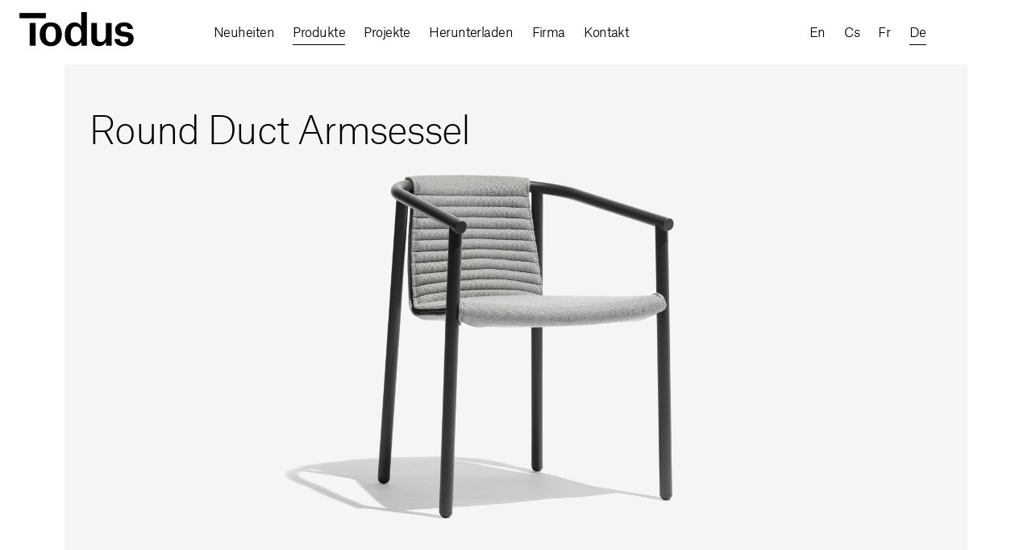

--- FILE ---
content_type: text/html; charset=UTF-8
request_url: https://www.todus.cz/de/produkt/76-round-duct-armsessel
body_size: 9500
content:
<!DOCTYPE html>
<!--[if lt IE 7 ]><html class="ie ie6" lang="de"> <![endif]-->
<!--[if IE 7 ]><html class="ie ie7" lang="de"> <![endif]-->
<!--[if IE 8 ]><html class="ie ie8" lang="de"> <![endif]-->
<!--[if (gte IE 9)|!(IE)]><!--><html lang="de"> <!--<![endif]-->
<html lang="de">
<head>
        <meta charset="utf-8" />
        <meta http-equiv="X-UA-Compatible" content="IE=edge,chrome=1">
        <meta http-equiv="Cache-control" content="public">
                    <meta name="robots" content="index,follow">
            <meta name="googlebot" content="index,follow,snippet,noarchive">
                <meta name="viewport" content="width=device-width, initial-scale=1.0">
	<link rel="stylesheet" type="text/css" href="/themes/wok/css/frontend/app.min.css?7d6dda7e1796cf11f1286a824a0f99bd" />
<script type="text/javascript" src="/themes/wok/js/frontend/app.min.js?7d6dda7e1796cf11f1286a824a0f99bd"></script>
<title>Round Duct Armsessel • Todus</title>
        <meta name="description" content="" />
        <meta property="og:image" content="https://www.todus.cz"/>
<meta property="og:title" content="Round Duct Armsessel • Todus"/>
<meta property="og:site_name" content="Todus"/>

<meta name="facebook-domain-verification" content="19ca1hg55azbtgxu3ofmscbk07wceh" />
                <link rel="apple-touch-icon" sizes="57x57" href="/themes/wok/css/frontend/img/apple-icon-57x57.png">
<link rel="apple-touch-icon" sizes="60x60" href="/themes/wok/css/frontend/img/apple-icon-60x60.png">
<link rel="apple-touch-icon" sizes="72x72" href="/themes/wok/css/frontend/img/apple-icon-72x72.png">
<link rel="apple-touch-icon" sizes="76x76" href="/themes/wok/css/frontend/img/apple-icon-76x76.png">
<link rel="apple-touch-icon" sizes="114x114" href="/themes/wok/css/frontend/img/apple-icon-114x114.png">
<link rel="apple-touch-icon" sizes="120x120" href="/themes/wok/css/frontend/img/apple-icon-120x120.png">
<link rel="apple-touch-icon" sizes="144x144" href="/themes/wok/css/frontend/img/apple-icon-144x144.png">
<link rel="apple-touch-icon" sizes="152x152" href="/themes/wok/css/frontend/img/apple-icon-152x152.png">
<link rel="apple-touch-icon" sizes="180x180" href="/themes/wok/css/frontend/img/apple-icon-180x180.png">
<link rel="icon" type="image/png" sizes="192x192"  href="/themes/wok/css/frontend/img/android-icon-192x192.png">
<link rel="icon" type="image/png" sizes="32x32" href="/themes/wok/css/frontend/img/favicon-32x32.png">
<link rel="icon" type="image/png" sizes="96x96" href="/themes/wok/css/frontend/img/favicon-96x96.png">
<link rel="icon" type="image/png" sizes="16x16" href="/themes/wok/css/frontend/img/favicon-16x16.png">

<!-- Smartsupp Live Chat script -->
<script type="text/javascript">
var _smartsupp = _smartsupp || {};
_smartsupp.key = '3e557b1336bb20d895b0a0dda8e730466adc8369';
window.smartsupp||(function(d) {
        var s,c,o=smartsupp=function(){ o._.push(arguments)};o._=[];
        s=d.getElementsByTagName('script')[0];c=d.createElement('script');
        c.type='text/javascript';c.charset='utf-8';c.async=true;
        c.src='https://www.smartsuppchat.com/loader.js?';s.parentNode.insertBefore(c,s);
})(document);
</script>
<!-- Facebook Pixel Code -->
<script>
!function(f,b,e,v,n,t,s)
{if(f.fbq)return;n=f.fbq=function(){n.callMethod?
n.callMethod.apply(n,arguments):n.queue.push(arguments)};
if(!f._fbq)f._fbq=n;n.push=n;n.loaded=!0;n.version='2.0';
n.queue=[];t=b.createElement(e);t.async=!0;
t.src=v;s=b.getElementsByTagName(e)[0];
s.parentNode.insertBefore(t,s)}(window, document,'script',
'https://connect.facebook.net/en_US/fbevents.js');
fbq('init', '1013137955887689');
fbq('track', 'PageView');
</script>
<noscript><img height="1" width="1" style="display:none"
src="https://www.facebook.com/tr?id=1013137955887689&ev=PageView&noscript=1"
/></noscript>
<!-- End Facebook Pixel Code --></head>
<body class="itemDetail catalogItemDetail    chrome">
<div class="container" id="page">
    <div id="header" class="padding-box">
        <div class="logo padding-box">
            <a href="/de" class="padding-box" title="Todus"></a>
        </div>
        <div class="menuWrapper padding-box lightFont">
            
            <ul>
<li data-object-id="69" data-level="0"><a href="https://www.todus.cz/de/neuheiten">Neuheiten</a></li>
<li data-object-id="47" data-level="0"><a href="https://www.todus.cz/de/kategorie/2-kollektionen">Produkte</a></li>
<li data-object-id="31" data-level="0"><a href="https://www.todus.cz/de/blog/24-projekte">Projekte</a></li>
<li data-object-id="39" data-level="0"><a href="https://www.todus.cz/de/herunterladen">Herunterladen</a></li>
<li data-object-id="77" data-level="0"><a href="https://www.todus.cz/de/todus-story">Firma</a></li>
<li data-object-id="45" data-level="0"><a href="https://www.todus.cz/de/wohin-kaufen/wohin-kaufen">Kontakt</a></li>
</ul>
                <ul class="langs-list">
                        <li class="langs firstLang"><a href="https://www.todus.cz/product/76-round-duct-armchair">en</a></li>
            
                        <li class="langs"><a href="https://www.todus.cz/cs/produkt/76-kulate-kreslo-duct">cs</a></li>
            
                        <li class="langs"><a href="https://www.todus.cz/fr/produit/76-round-duct-fauteuil">fr</a></li>
            
                        <li class="langs current "><span>de</span></li>
            
                        </ul>            <div class="clear"></div>
                    </div>
        
        <a href="#" class="menuButton mobile">
        </a>
        <div class="clear"></div>
        
    </div>
    
    <div id="content">
                    
<div class="detailViewWrapper detail padding-box detailLayout0">
    <div class="detailInnerWrapper">
                <div class="mainImage padding-box paddingContent">
            <div class="mainImageInnerWrapper lazy blend-mode" data-original="https://www.todus.cz/uploads/126/8550cc902b67ea4b046156b1a0e7ce12.jpg">
                <div class="imageLoader" style="padding-top:66.666666666667%">&nbsp;</div>
                <img class="lazy" data-original="https://www.todus.cz/uploads/126/8550cc902b67ea4b046156b1a0e7ce12.jpg" alt="Round Duct Armsessel" />
            </div>
            <div class="titleWrapper">
                <h1 class="thinFont itemName">Round Duct Armsessel</h1>
                <div class="itemDesc"></div>
            </div>
        </div>
        <div class="clear"></div>
        <div class="mobile titleWrapper paddingContent"></div>
                
        <div class="columns images paddingContent">
    <div class="column-1-2 textColumn padding-box normalText">
            </div>
    
        
                        <div class="column-1-2 padding-box">
                <!--<a 
                data-title=""
                data-lightbox="productImages"
                href="https://www.todus.cz/uploads/141/b9ba2772d2a665cf8e9f57c0027cca79.jpg"-->
                <div
                   class="resizeRatio23 image lazy"
                   style="background-image: url(https://www.todus.cz/uploads/141/thumbs/b9ba2772d2a665cf8e9f57c0027cca79.jpg)"
                   data-original="https://www.todus.cz/uploads/141/b9ba2772d2a665cf8e9f57c0027cca79.jpg"
                   >
                </div>
                <!--</a>-->
            </div>
                                <div class="column-1-2 padding-box">
                <!--<a 
                data-title=""
                data-lightbox="productImages"
                href="https://www.todus.cz/uploads/141/1c01f78a95386577eefdff790bf2c7d0.jpg"-->
                <div
                   class="resizeRatio23 image lazy"
                   style="background-image: url(https://www.todus.cz/uploads/141/thumbs/1c01f78a95386577eefdff790bf2c7d0.jpg)"
                   data-original="https://www.todus.cz/uploads/141/1c01f78a95386577eefdff790bf2c7d0.jpg"
                   >
                </div>
                <!--</a>-->
            </div>
                                <div class="column-1-2 padding-box">
                <!--<a 
                data-title=""
                data-lightbox="productImages"
                href="https://www.todus.cz/uploads/141/e970fed5f21664684c0c6a62a680a349.jpg"-->
                <div
                   class="resizeRatio23 image lazy"
                   style="background-image: url(https://www.todus.cz/uploads/141/thumbs/e970fed5f21664684c0c6a62a680a349.jpg)"
                   data-original="https://www.todus.cz/uploads/141/e970fed5f21664684c0c6a62a680a349.jpg"
                   >
                </div>
                <!--</a>-->
            </div>
                                <div class="column-1-2 padding-box">
                <!--<a 
                data-title=""
                data-lightbox="productImages"
                href="https://www.todus.cz/uploads/141/0a8c6175450e874fe894f2d5f29c614d.jpg"-->
                <div
                   class="resizeRatio23 image lazy"
                   style="background-image: url(https://www.todus.cz/uploads/141/thumbs/0a8c6175450e874fe894f2d5f29c614d.jpg)"
                   data-original="https://www.todus.cz/uploads/141/0a8c6175450e874fe894f2d5f29c614d.jpg"
                   >
                </div>
                <!--</a>-->
            </div>
                                <div class="column-1-2 padding-box">
                <!--<a 
                data-title=""
                data-lightbox="productImages"
                href="https://www.todus.cz/uploads/141/683285d645e865499645208801f283bb.jpg"-->
                <div
                   class="resizeRatio23 image lazy"
                   style="background-image: url(https://www.todus.cz/uploads/141/thumbs/683285d645e865499645208801f283bb.jpg)"
                   data-original="https://www.todus.cz/uploads/141/683285d645e865499645208801f283bb.jpg"
                   >
                </div>
                <!--</a>-->
            </div>
                                <div class="column-1-2 padding-box">
                <!--<a 
                data-title=""
                data-lightbox="productImages"
                href="https://www.todus.cz/uploads/141/48dd0a7b7a6db4ae6ff77273dd24b12e.jpg"-->
                <div
                   class="resizeRatio23 image lazy"
                   style="background-image: url(https://www.todus.cz/uploads/141/thumbs/48dd0a7b7a6db4ae6ff77273dd24b12e.jpg)"
                   data-original="https://www.todus.cz/uploads/141/48dd0a7b7a6db4ae6ff77273dd24b12e.jpg"
                   >
                </div>
                <!--</a>-->
            </div>
                                <div class="column-1-2 padding-box">
                <!--<a 
                data-title=""
                data-lightbox="productImages"
                href="https://www.todus.cz/uploads/141/7284111b05b067de1bb29050174377c9.jpg"-->
                <div
                   class="resizeRatio23 image lazy"
                   style="background-image: url(https://www.todus.cz/uploads/141/thumbs/7284111b05b067de1bb29050174377c9.jpg)"
                   data-original="https://www.todus.cz/uploads/141/7284111b05b067de1bb29050174377c9.jpg"
                   >
                </div>
                <!--</a>-->
            </div>
                                <div class="column-1-2 padding-box">
                <!--<a 
                data-title=""
                data-lightbox="productImages"
                href="https://www.todus.cz/uploads/141/2e62a25368292e5d035d8dc50e9c1860.jpg"-->
                <div
                   class="resizeRatio23 image lazy"
                   style="background-image: url(https://www.todus.cz/uploads/141/thumbs/2e62a25368292e5d035d8dc50e9c1860.jpg)"
                   data-original="https://www.todus.cz/uploads/141/2e62a25368292e5d035d8dc50e9c1860.jpg"
                   >
                </div>
                <!--</a>-->
            </div>
                <div class="clear"></div>
</div>        
        <div class="columns first paddingContent">
                            <div class="column-1-4 padding-box">
                                            <h3 class="lightFont">Design</h3>
                                                                <a href="https://www.todus.cz/de/artikel/4-studio-segers">Studio Segers</a><br>
                                    </div>
                                        <div class="column-1-4 padding-box">
                                            <h3 class="lightFont">Dimensionen</h3>
                                                                62x56x75 cm<br>
                                    </div>
                                        <div class="column-1-4 padding-box">
                        <h3 class="lightFont">Herunterladen                        </h3>
                                            <a href="https://we.tl/t-kIker3ZfsB" target="_blank"  download>
                            Duct HR Fotos                        </a><br>
                                            <a href="https://we.tl/t-qeSzVZ0AUU" target="_blank"  download>
                            Todus Katalog 2025                        </a><br>
                                    </div>
                                        <div class="column-1-4 padding-box">
                        <h3 class="lightFont">Kategorie</h3>
                                            <a href="https://www.todus.cz/de/kategorie/2-kollektionen">Kollektionen</a><br>
                                            <a href="https://www.todus.cz/de/kategorie/29-duct">Duct</a><br>
                                            <a href="https://www.todus.cz/de/kategorie/1-mobel">Möbel</a><br>
                                            <a href="https://www.todus.cz/de/kategorie/6-sessel">Sessel</a><br>
                                    </div>
                        
            <div class="clear"></div>
        </div>
        
                <div class="partvariations">
        
        <div class="partWrapper">
        <h3 class="lightFont paddingContent">Gestell Optionen</h3>
                <!-- material colored variation -->
                        <!-- material colored variation -->
                        <!-- colored variation -->
                        <!-- material variation -->
        <div class="columns">
                <div class="column-1-2 column padding-box mainMaterials">
        <div class="materialInfoLink columns" data-material-id="23">
            <div class="column-1-2 column padding-box materialInfoLinkTextWrapper resizeRatio14">
                <div class="materialInfoLinkText lightFont">
                    <div class="verticalCenter">
                        Edelstahl | Matt                    </div>
                </div>
            </div>
            <div class="column-1-2 column padding-box materialInfoLinkImageWrapper resizeRatio14 bg-cover"
                style="background-image: url(https://www.todus.cz/uploads/85/thumbs/4feb500d888fd6ace596c54ee5dd0ba8.jpg)">
            </div>
            <div class="clear"></div>
        </div>
    </div>

    
                    <div class="column-1-2 column padding-box mainMaterials">
        <div class="materialInfoLink columns" data-material-id="33">
            <div class="column-1-2 column padding-box materialInfoLinkTextWrapper resizeRatio14">
                <div class="materialInfoLinkText lightFont">
                    <div class="verticalCenter">
                        Edelstahl | Hochglanz                    </div>
                </div>
            </div>
            <div class="column-1-2 column padding-box materialInfoLinkImageWrapper resizeRatio14 bg-cover"
                style="background-image: url(https://www.todus.cz/uploads/85/thumbs/5e2b3b1f54a0709f3af142d52464821b.jpg)">
            </div>
            <div class="clear"></div>
        </div>
    </div>

    
    <div class="clear"></div><div class="materialDetail hidden paddingContent" data-material-id="23">
    <div class="materialSubTypesWrapper">
        <div class="columns">
                <div class="column-1-2 column padding-box">
        <div class="materialInfoLink columns" data-color-id="55">
            <div class="column-1-2 column padding-box materialInfoLinkTextWrapper resizeRatio14">
                <div class="materialInfoLinkText lightFont">
                    <div class="verticalCenter">
                        110 weiss                    </div>
                </div>
            </div>
            <div class="column-1-2 column padding-box materialInfoLinkImageWrapper resizeRatio14 bg-cover"
                style="background-image: url(https://www.todus.cz/uploads/85/thumbs/125e8126363e0962e14312c6a1fa41b2.jpg)">
            </div>
            <div class="clear"></div>
        </div>
    </div>



                        <div class="column-1-2 column padding-box">
        <div class="materialInfoLink columns" data-color-id="122">
            <div class="column-1-2 column padding-box materialInfoLinkTextWrapper resizeRatio14">
                <div class="materialInfoLinkText lightFont">
                    <div class="verticalCenter">
                        115 auster weiß                    </div>
                </div>
            </div>
            <div class="column-1-2 column padding-box materialInfoLinkImageWrapper resizeRatio14 bg-cover"
                style="background-image: url(https://www.todus.cz/uploads/85/thumbs/5ccfe11ec89eef03e5bcd80d9cc6d553.jpg)">
            </div>
            <div class="clear"></div>
        </div>
    </div>



        <div class="clear"></div><div class="colorDetail hidden" data-color-id="55">
    <div class="img" style="background-size: cover; background-image: url(https://www.todus.cz/uploads/85/125e8126363e0962e14312c6a1fa41b2.jpg)"></div>
    <div class="clear"></div>
</div>


<div class="colorDetail hidden" data-color-id="122">
    <div class="img" style="background-size: cover; background-image: url(https://www.todus.cz/uploads/85/5ccfe11ec89eef03e5bcd80d9cc6d553.jpg)"></div>
    <div class="clear"></div>
</div>


<div class="clear"></div>                <div class="column-1-2 column padding-box">
        <div class="materialInfoLink columns" data-color-id="133">
            <div class="column-1-2 column padding-box materialInfoLinkTextWrapper resizeRatio14">
                <div class="materialInfoLinkText lightFont">
                    <div class="verticalCenter">
                        125 latte                    </div>
                </div>
            </div>
            <div class="column-1-2 column padding-box materialInfoLinkImageWrapper resizeRatio14 bg-cover"
                style="background-image: url(https://www.todus.cz/uploads/85/thumbs/42ebdf57aeb816ca2e376976220c1e8f.jpg)">
            </div>
            <div class="clear"></div>
        </div>
    </div>



                        <div class="column-1-2 column padding-box">
        <div class="materialInfoLink columns" data-color-id="82">
            <div class="column-1-2 column padding-box materialInfoLinkTextWrapper resizeRatio14">
                <div class="materialInfoLinkText lightFont">
                    <div class="verticalCenter">
                        104 seidengrau                    </div>
                </div>
            </div>
            <div class="column-1-2 column padding-box materialInfoLinkImageWrapper resizeRatio14 bg-cover"
                style="background-image: url(https://www.todus.cz/uploads/85/thumbs/4dc31b821f60a70a1fd5669e047e086f.jpg)">
            </div>
            <div class="clear"></div>
        </div>
    </div>



        <div class="clear"></div><div class="colorDetail hidden" data-color-id="133">
    <div class="img" style="background-size: cover; background-image: url(https://www.todus.cz/uploads/85/42ebdf57aeb816ca2e376976220c1e8f.jpg)"></div>
    <div class="clear"></div>
</div>


<div class="colorDetail hidden" data-color-id="82">
    <div class="img" style="background-size: cover; background-image: url(https://www.todus.cz/uploads/85/4dc31b821f60a70a1fd5669e047e086f.jpg)"></div>
    <div class="clear"></div>
</div>


<div class="clear"></div>                <div class="column-1-2 column padding-box">
        <div class="materialInfoLink columns" data-color-id="168">
            <div class="column-1-2 column padding-box materialInfoLinkTextWrapper resizeRatio14">
                <div class="materialInfoLinkText lightFont">
                    <div class="verticalCenter">
                        134 warm grey                    </div>
                </div>
            </div>
            <div class="column-1-2 column padding-box materialInfoLinkImageWrapper resizeRatio14 bg-cover"
                style="background-image: url(https://www.todus.cz/uploads/85/thumbs/ccdef45ec3ebf61b6cd08bf8bb39afb9.jpg)">
            </div>
            <div class="clear"></div>
        </div>
    </div>



                        <div class="column-1-2 column padding-box">
        <div class="materialInfoLink columns" data-color-id="57">
            <div class="column-1-2 column padding-box materialInfoLinkTextWrapper resizeRatio14">
                <div class="materialInfoLinkText lightFont">
                    <div class="verticalCenter">
                        145 anthrazit                    </div>
                </div>
            </div>
            <div class="column-1-2 column padding-box materialInfoLinkImageWrapper resizeRatio14 bg-cover"
                style="background-image: url(https://www.todus.cz/uploads/85/thumbs/4feb500d888fd6ace596c54ee5dd0ba8.jpg)">
            </div>
            <div class="clear"></div>
        </div>
    </div>



        <div class="clear"></div><div class="colorDetail hidden" data-color-id="168">
    <div class="img" style="background-size: cover; background-image: url(https://www.todus.cz/uploads/85/ccdef45ec3ebf61b6cd08bf8bb39afb9.jpg)"></div>
    <div class="clear"></div>
</div>


<div class="colorDetail hidden" data-color-id="57">
    <div class="img" style="background-size: cover; background-image: url(https://www.todus.cz/uploads/85/4feb500d888fd6ace596c54ee5dd0ba8.jpg)"></div>
    <div class="clear"></div>
</div>


<div class="clear"></div>                <div class="column-1-2 column padding-box">
        <div class="materialInfoLink columns" data-color-id="134">
            <div class="column-1-2 column padding-box materialInfoLinkTextWrapper resizeRatio14">
                <div class="materialInfoLinkText lightFont">
                    <div class="verticalCenter">
                        150 schwarz                    </div>
                </div>
            </div>
            <div class="column-1-2 column padding-box materialInfoLinkImageWrapper resizeRatio14 bg-cover"
                style="background-image: url(https://www.todus.cz/uploads/85/thumbs/1eb9121ede3840d8beef4f5f820fc270.jpg)">
            </div>
            <div class="clear"></div>
        </div>
    </div>



                        <div class="column-1-2 column padding-box">
        <div class="materialInfoLink columns" data-color-id="80">
            <div class="column-1-2 column padding-box materialInfoLinkTextWrapper resizeRatio14">
                <div class="materialInfoLinkText lightFont">
                    <div class="verticalCenter">
                        112 lachsrot                    </div>
                </div>
            </div>
            <div class="column-1-2 column padding-box materialInfoLinkImageWrapper resizeRatio14 bg-cover"
                style="background-image: url(https://www.todus.cz/uploads/85/thumbs/3e3c99a4aebb0e225bf873352a3c4a93.jpg)">
            </div>
            <div class="clear"></div>
        </div>
    </div>



        <div class="clear"></div><div class="colorDetail hidden" data-color-id="134">
    <div class="img" style="background-size: cover; background-image: url(https://www.todus.cz/uploads/85/1eb9121ede3840d8beef4f5f820fc270.jpg)"></div>
    <div class="clear"></div>
</div>


<div class="colorDetail hidden" data-color-id="80">
    <div class="img" style="background-size: cover; background-image: url(https://www.todus.cz/uploads/85/3e3c99a4aebb0e225bf873352a3c4a93.jpg)"></div>
    <div class="clear"></div>
</div>


<div class="clear"></div>                <div class="column-1-2 column padding-box">
        <div class="materialInfoLink columns" data-color-id="123">
            <div class="column-1-2 column padding-box materialInfoLinkTextWrapper resizeRatio14">
                <div class="materialInfoLinkText lightFont">
                    <div class="verticalCenter">
                        120 kupferbraun                    </div>
                </div>
            </div>
            <div class="column-1-2 column padding-box materialInfoLinkImageWrapper resizeRatio14 bg-cover"
                style="background-image: url(https://www.todus.cz/uploads/85/thumbs/a6bd9fe637fc1a96947e74f2483f38d5.jpg)">
            </div>
            <div class="clear"></div>
        </div>
    </div>



                        <div class="column-1-2 column padding-box">
        <div class="materialInfoLink columns" data-color-id="84">
            <div class="column-1-2 column padding-box materialInfoLinkTextWrapper resizeRatio14">
                <div class="materialInfoLinkText lightFont">
                    <div class="verticalCenter">
                        130 rostbraun                    </div>
                </div>
            </div>
            <div class="column-1-2 column padding-box materialInfoLinkImageWrapper resizeRatio14 bg-cover"
                style="background-image: url(https://www.todus.cz/uploads/85/thumbs/202f5dc47e3bfa578679af3be5c8ec9c.jpg)">
            </div>
            <div class="clear"></div>
        </div>
    </div>



        <div class="clear"></div><div class="colorDetail hidden" data-color-id="123">
    <div class="img" style="background-size: cover; background-image: url(https://www.todus.cz/uploads/85/a6bd9fe637fc1a96947e74f2483f38d5.jpg)"></div>
    <div class="clear"></div>
</div>


<div class="colorDetail hidden" data-color-id="84">
    <div class="img" style="background-size: cover; background-image: url(https://www.todus.cz/uploads/85/202f5dc47e3bfa578679af3be5c8ec9c.jpg)"></div>
    <div class="clear"></div>
</div>


<div class="clear"></div>                <div class="column-1-2 column padding-box">
        <div class="materialInfoLink columns" data-color-id="169">
            <div class="column-1-2 column padding-box materialInfoLinkTextWrapper resizeRatio14">
                <div class="materialInfoLinkText lightFont">
                    <div class="verticalCenter">
                        140 ochre                    </div>
                </div>
            </div>
            <div class="column-1-2 column padding-box materialInfoLinkImageWrapper resizeRatio14 bg-cover"
                style="background-image: url(https://www.todus.cz/uploads/85/thumbs/05a843edb9ca499c687501ac10a7ca89.jpg)">
            </div>
            <div class="clear"></div>
        </div>
    </div>



                        <div class="column-1-2 column padding-box">
        <div class="materialInfoLink columns" data-color-id="81">
            <div class="column-1-2 column padding-box materialInfoLinkTextWrapper resizeRatio14">
                <div class="materialInfoLinkText lightFont">
                    <div class="verticalCenter">
                        190 zementgrün                    </div>
                </div>
            </div>
            <div class="column-1-2 column padding-box materialInfoLinkImageWrapper resizeRatio14 bg-cover"
                style="background-image: url(https://www.todus.cz/uploads/85/thumbs/7e49b8e3fd874298f2dfcc3f8b844ef2.jpg)">
            </div>
            <div class="clear"></div>
        </div>
    </div>



        <div class="clear"></div><div class="colorDetail hidden" data-color-id="169">
    <div class="img" style="background-size: cover; background-image: url(https://www.todus.cz/uploads/85/05a843edb9ca499c687501ac10a7ca89.jpg)"></div>
    <div class="clear"></div>
</div>


<div class="colorDetail hidden" data-color-id="81">
    <div class="img" style="background-size: cover; background-image: url(https://www.todus.cz/uploads/85/7e49b8e3fd874298f2dfcc3f8b844ef2.jpg)"></div>
    <div class="clear"></div>
</div>


<div class="clear"></div>                <div class="column-1-2 column padding-box">
        <div class="materialInfoLink columns" data-color-id="170">
            <div class="column-1-2 column padding-box materialInfoLinkTextWrapper resizeRatio14">
                <div class="materialInfoLinkText lightFont">
                    <div class="verticalCenter">
                        185 olive green                    </div>
                </div>
            </div>
            <div class="column-1-2 column padding-box materialInfoLinkImageWrapper resizeRatio14 bg-cover"
                style="background-image: url(https://www.todus.cz/uploads/85/thumbs/a8ef23e70719c9558980fcda23b7cb15.jpg)">
            </div>
            <div class="clear"></div>
        </div>
    </div>



                        <div class="column-1-2 column padding-box">
        <div class="materialInfoLink columns" data-color-id="124">
            <div class="column-1-2 column padding-box materialInfoLinkTextWrapper resizeRatio14">
                <div class="materialInfoLinkText lightFont">
                    <div class="verticalCenter">
                        171 Dunkelblau                    </div>
                </div>
            </div>
            <div class="column-1-2 column padding-box materialInfoLinkImageWrapper resizeRatio14 bg-cover"
                style="background-image: url(https://www.todus.cz/uploads/85/thumbs/d0e72d150e3903d2c7ecde30c283c343.jpg)">
            </div>
            <div class="clear"></div>
        </div>
    </div>



        <div class="clear"></div><div class="colorDetail hidden" data-color-id="170">
    <div class="img" style="background-size: cover; background-image: url(https://www.todus.cz/uploads/85/a8ef23e70719c9558980fcda23b7cb15.jpg)"></div>
    <div class="clear"></div>
</div>


<div class="colorDetail hidden" data-color-id="124">
    <div class="img" style="background-size: cover; background-image: url(https://www.todus.cz/uploads/85/d0e72d150e3903d2c7ecde30c283c343.jpg)"></div>
    <div class="clear"></div>
</div>


<div class="clear"></div>        <div class="clear"></div>
</div>    </div>
    <div class="parentMaterialDetailWrapper">
        <div class="text">
            <p class="clear">Edelstahl | Matt</p>
            <p style="text-align:center">Edelstahl ist f&uuml;r seine au&szlig;ergew&ouml;hnliche Langlebigkeit bekannt. Um seine Leistungsf&auml;higkeit, sein Erscheinungsbild und seine Variabilit&auml;t zu optimieren, verwenden wir eine 100 % Polyester-Pulverbeschichtung. Diese Oberfl&auml;che ist nicht nur &auml;u&szlig;erst widerstandsf&auml;hig, sondern auch besonders pflegeleicht.</p>
        </div>
        <div class="properties">
            <div class="columns">
                <div class="propertyDetail">
        <div class="propertyImage" style="background-image: url(https://www.todus.cz/uploads/74/bb387ccc6ce5826a6b801553db9d9dba.svg), none;">
    </div>
        <div class="clear"></div>
    <div class="propertyLabel">
        100% recyclebar    </div>
</div>


<div class="propertyDetail">
        <div class="propertyImage" style="background-image: url(https://www.todus.cz/uploads/74/1be2e37597f280eb12fa4b599df480fa.svg), none;">
    </div>
        <div class="clear"></div>
    <div class="propertyLabel">
        Pflegeleicht    </div>
</div>


<div class="propertyDetail">
        <div class="propertyImage" style="background-image: url(https://www.todus.cz/uploads/74/b4081c25c5e528e422a60229f117a705.svg), none;">
    </div>
        <div class="clear"></div>
    <div class="propertyLabel">
         Frostbeständig    </div>
</div>


<div class="propertyDetail">
        <div class="propertyImage" style="background-image: url(https://www.todus.cz/uploads/74/bf8abeae96ff06cb858ccc094ed8fc33.svg), none;">
    </div>
        <div class="clear"></div>
    <div class="propertyLabel">
        Beständig gegen chloriertes Wasser    </div>
</div>


<div class="propertyDetail">
        <div class="propertyImage" style="background-image: url(https://www.todus.cz/uploads/74/017a0c5048c5a939c2dc1d35c60253f1.svg), none;">
    </div>
        <div class="clear"></div>
    <div class="propertyLabel">
        Mechanisch beständig    </div>
</div>


<div class="propertyDetail">
        <div class="propertyImage" style="background-image: url(https://www.todus.cz/uploads/74/878a2f3dd54b7ca3d92f04e0bafaeb99.svg), none;">
    </div>
        <div class="clear"></div>
    <div class="propertyLabel">
        Meerwasser beständig    </div>
</div>


<div class="propertyDetail">
        <div class="propertyImage" style="background-image: url(https://www.todus.cz/uploads/74/0c1f17e622338dab962631bcd99ed1f6.svg), none;">
    </div>
        <div class="clear"></div>
    <div class="propertyLabel">
        UV-beständig    </div>
</div>


            </div>
            <div class="clear"></div>
        </div>
    </div>
</div><div class="materialDetail hidden paddingContent" data-material-id="33">
    <div class="materialSubTypesWrapper">
        <div class="columns">
                <div class="column-1-2 column padding-box">
        <div class="materialInfoLink columns" data-color-id="171">
            <div class="column-1-2 column padding-box materialInfoLinkTextWrapper resizeRatio14">
                <div class="materialInfoLinkText lightFont">
                    <div class="verticalCenter">
                        G129 chesnut brown                    </div>
                </div>
            </div>
            <div class="column-1-2 column padding-box materialInfoLinkImageWrapper resizeRatio14 bg-cover"
                style="background-image: url(https://www.todus.cz/uploads/85/thumbs/5e2b3b1f54a0709f3af142d52464821b.jpg)">
            </div>
            <div class="clear"></div>
        </div>
    </div>



                        <div class="column-1-2 column padding-box">
        <div class="materialInfoLink columns" data-color-id="172">
            <div class="column-1-2 column padding-box materialInfoLinkTextWrapper resizeRatio14">
                <div class="materialInfoLinkText lightFont">
                    <div class="verticalCenter">
                        G140 ochre                    </div>
                </div>
            </div>
            <div class="column-1-2 column padding-box materialInfoLinkImageWrapper resizeRatio14 bg-cover"
                style="background-image: url(https://www.todus.cz/uploads/85/thumbs/a6db05ecf64f2c0bc13a6ec333a20541.jpg)">
            </div>
            <div class="clear"></div>
        </div>
    </div>



        <div class="clear"></div><div class="colorDetail hidden" data-color-id="171">
    <div class="img" style="background-size: cover; background-image: url(https://www.todus.cz/uploads/85/5e2b3b1f54a0709f3af142d52464821b.jpg)"></div>
    <div class="clear"></div>
</div>


<div class="colorDetail hidden" data-color-id="172">
    <div class="img" style="background-size: cover; background-image: url(https://www.todus.cz/uploads/85/a6db05ecf64f2c0bc13a6ec333a20541.jpg)"></div>
    <div class="clear"></div>
</div>


<div class="clear"></div>                <div class="column-1-2 column padding-box">
        <div class="materialInfoLink columns" data-color-id="173">
            <div class="column-1-2 column padding-box materialInfoLinkTextWrapper resizeRatio14">
                <div class="materialInfoLinkText lightFont">
                    <div class="verticalCenter">
                        G185 olive green                    </div>
                </div>
            </div>
            <div class="column-1-2 column padding-box materialInfoLinkImageWrapper resizeRatio14 bg-cover"
                style="background-image: url(https://www.todus.cz/uploads/85/thumbs/a8ef23e70719c9558980fcda23b7cb15.jpg)">
            </div>
            <div class="clear"></div>
        </div>
    </div>



                        <div class="column-1-2 column padding-box">
        <div class="materialInfoLink columns" data-color-id="174">
            <div class="column-1-2 column padding-box materialInfoLinkTextWrapper resizeRatio14">
                <div class="materialInfoLinkText lightFont">
                    <div class="verticalCenter">
                        G171 dark blue                    </div>
                </div>
            </div>
            <div class="column-1-2 column padding-box materialInfoLinkImageWrapper resizeRatio14 bg-cover"
                style="background-image: url(https://www.todus.cz/uploads/85/thumbs/2ba1f3a8579cf16fc14519ff4c95adb6.jpg)">
            </div>
            <div class="clear"></div>
        </div>
    </div>



        <div class="clear"></div><div class="colorDetail hidden" data-color-id="173">
    <div class="img" style="background-size: cover; background-image: url(https://www.todus.cz/uploads/85/a8ef23e70719c9558980fcda23b7cb15.jpg)"></div>
    <div class="clear"></div>
</div>


<div class="colorDetail hidden" data-color-id="174">
    <div class="img" style="background-size: cover; background-image: url(https://www.todus.cz/uploads/85/2ba1f3a8579cf16fc14519ff4c95adb6.jpg)"></div>
    <div class="clear"></div>
</div>


<div class="clear"></div>        <div class="clear"></div>
</div>    </div>
    <div class="parentMaterialDetailWrapper">
        <div class="text">
            <p class="clear">Edelstahl | Hochglanz</p>
            <p style="text-align:center">Edelstahl ist f&uuml;r seine au&szlig;ergew&ouml;hnliche Langlebigkeit bekannt. Um seine Leistungsf&auml;higkeit, sein Erscheinungsbild und seine Variabilit&auml;t zu optimieren, verwenden wir eine 100 % Polyester-Pulverbeschichtung. Diese Oberfl&auml;che ist nicht nur &auml;u&szlig;erst widerstandsf&auml;hig, sondern auch besonders pflegeleicht.</p>
        </div>
        <div class="properties">
            <div class="columns">
                <div class="propertyDetail">
        <div class="propertyImage" style="background-image: url(https://www.todus.cz/uploads/74/bb387ccc6ce5826a6b801553db9d9dba.svg), none;">
    </div>
        <div class="clear"></div>
    <div class="propertyLabel">
        100% recyclebar    </div>
</div>


<div class="propertyDetail">
        <div class="propertyImage" style="background-image: url(https://www.todus.cz/uploads/74/1be2e37597f280eb12fa4b599df480fa.svg), none;">
    </div>
        <div class="clear"></div>
    <div class="propertyLabel">
        Pflegeleicht    </div>
</div>


<div class="propertyDetail">
        <div class="propertyImage" style="background-image: url(https://www.todus.cz/uploads/74/b4081c25c5e528e422a60229f117a705.svg), none;">
    </div>
        <div class="clear"></div>
    <div class="propertyLabel">
         Frostbeständig    </div>
</div>


<div class="propertyDetail">
        <div class="propertyImage" style="background-image: url(https://www.todus.cz/uploads/74/bf8abeae96ff06cb858ccc094ed8fc33.svg), none;">
    </div>
        <div class="clear"></div>
    <div class="propertyLabel">
        Beständig gegen chloriertes Wasser    </div>
</div>


<div class="propertyDetail">
        <div class="propertyImage" style="background-image: url(https://www.todus.cz/uploads/74/017a0c5048c5a939c2dc1d35c60253f1.svg), none;">
    </div>
        <div class="clear"></div>
    <div class="propertyLabel">
        Mechanisch beständig    </div>
</div>


<div class="propertyDetail">
        <div class="propertyImage" style="background-image: url(https://www.todus.cz/uploads/74/878a2f3dd54b7ca3d92f04e0bafaeb99.svg), none;">
    </div>
        <div class="clear"></div>
    <div class="propertyLabel">
        Meerwasser beständig    </div>
</div>


<div class="propertyDetail">
        <div class="propertyImage" style="background-image: url(https://www.todus.cz/uploads/74/0c1f17e622338dab962631bcd99ed1f6.svg), none;">
    </div>
        <div class="clear"></div>
    <div class="propertyLabel">
        UV-beständig    </div>
</div>


            </div>
            <div class="clear"></div>
        </div>
    </div>
</div><div class="clear"></div>        <div class="clear"></div>
</div>            </div>
    
        
        <div class="partWrapper">
        <h3 class="lightFont paddingContent">Gewebe Optionen</h3>
                <!-- material colored variation -->
                        <!-- material colored variation -->
                        <!-- colored variation -->
                        <!-- material variation -->
        <div class="columns">
                <div class="column-1-2 column padding-box mainMaterials">
        <div class="materialInfoLink columns" data-material-id="21">
            <div class="column-1-2 column padding-box materialInfoLinkTextWrapper resizeRatio14">
                <div class="materialInfoLinkText lightFont">
                    <div class="verticalCenter">
                         Stoffe | Kat. A                    </div>
                </div>
            </div>
            <div class="column-1-2 column padding-box materialInfoLinkImageWrapper resizeRatio14 bg-cover"
                style="background-image: url(https://www.todus.cz/uploads/86/thumbs/2c891772c78eaff26e85194075ee2f15.jpeg)">
            </div>
            <div class="clear"></div>
        </div>
    </div>

    
                    <div class="column-1-2 column padding-box mainMaterials">
        <div class="materialInfoLink columns" data-material-id="26">
            <div class="column-1-2 column padding-box materialInfoLinkTextWrapper resizeRatio14">
                <div class="materialInfoLinkText lightFont">
                    <div class="verticalCenter">
                        Stoffe | Kat. C                    </div>
                </div>
            </div>
            <div class="column-1-2 column padding-box materialInfoLinkImageWrapper resizeRatio14 bg-cover"
                style="background-image: url(https://www.todus.cz/uploads/139/thumbs/ad828f0ed1b6c833deb3399027db5508.jpg)">
            </div>
            <div class="clear"></div>
        </div>
    </div>

    
    <div class="clear"></div><div class="materialDetail hidden paddingContent" data-material-id="21">
    <div class="materialSubTypesWrapper">
        <div class="columns">
                <div class="column-1-2 column padding-box">
        <div class="materialInfoLink columns" data-color-id="63">
            <div class="column-1-2 column padding-box materialInfoLinkTextWrapper resizeRatio14">
                <div class="materialInfoLinkText lightFont">
                    <div class="verticalCenter">
                        410 weiss                    </div>
                </div>
            </div>
            <div class="column-1-2 column padding-box materialInfoLinkImageWrapper resizeRatio14 bg-cover"
                style="background-image: url(https://www.todus.cz/uploads/86/thumbs/1f3b5f18f9f8d53d9e6dbee726b67493.jpg)">
            </div>
            <div class="clear"></div>
        </div>
    </div>



                        <div class="column-1-2 column padding-box">
        <div class="materialInfoLink columns" data-color-id="135">
            <div class="column-1-2 column padding-box materialInfoLinkTextWrapper resizeRatio14">
                <div class="materialInfoLinkText lightFont">
                    <div class="verticalCenter">
                        415 auster weiß                    </div>
                </div>
            </div>
            <div class="column-1-2 column padding-box materialInfoLinkImageWrapper resizeRatio14 bg-cover"
                style="background-image: url(https://www.todus.cz/uploads/86/thumbs/e3d118de9bebd23f50751d6cdf49c912.jpg)">
            </div>
            <div class="clear"></div>
        </div>
    </div>



        <div class="clear"></div><div class="colorDetail hidden" data-color-id="63">
    <div class="img" style="background-size: cover; background-image: url(https://www.todus.cz/uploads/86/1f3b5f18f9f8d53d9e6dbee726b67493.jpg)"></div>
    <div class="clear"></div>
</div>


<div class="colorDetail hidden" data-color-id="135">
    <div class="img" style="background-size: cover; background-image: url(https://www.todus.cz/uploads/86/e3d118de9bebd23f50751d6cdf49c912.jpg)"></div>
    <div class="clear"></div>
</div>


<div class="clear"></div>                <div class="column-1-2 column padding-box">
        <div class="materialInfoLink columns" data-color-id="108">
            <div class="column-1-2 column padding-box materialInfoLinkTextWrapper resizeRatio14">
                <div class="materialInfoLinkText lightFont">
                    <div class="verticalCenter">
                        425 sand                     </div>
                </div>
            </div>
            <div class="column-1-2 column padding-box materialInfoLinkImageWrapper resizeRatio14 bg-cover"
                style="background-image: url(https://www.todus.cz/uploads/86/thumbs/7fce498e87dea0303bc5f6b93fb114db.jpg)">
            </div>
            <div class="clear"></div>
        </div>
    </div>



                        <div class="column-1-2 column padding-box">
        <div class="materialInfoLink columns" data-color-id="113">
            <div class="column-1-2 column padding-box materialInfoLinkTextWrapper resizeRatio14">
                <div class="materialInfoLinkText lightFont">
                    <div class="verticalCenter">
                        426 sandgrau                     </div>
                </div>
            </div>
            <div class="column-1-2 column padding-box materialInfoLinkImageWrapper resizeRatio14 bg-cover"
                style="background-image: url(https://www.todus.cz/uploads/86/thumbs/187a5e26fe81ac86330b40b646c410b2.jpg)">
            </div>
            <div class="clear"></div>
        </div>
    </div>



        <div class="clear"></div><div class="colorDetail hidden" data-color-id="108">
    <div class="img" style="background-size: cover; background-image: url(https://www.todus.cz/uploads/86/7fce498e87dea0303bc5f6b93fb114db.jpg)"></div>
    <div class="clear"></div>
</div>


<div class="colorDetail hidden" data-color-id="113">
    <div class="img" style="background-size: cover; background-image: url(https://www.todus.cz/uploads/86/187a5e26fe81ac86330b40b646c410b2.jpg)"></div>
    <div class="clear"></div>
</div>


<div class="clear"></div>                <div class="column-1-2 column padding-box">
        <div class="materialInfoLink columns" data-color-id="64">
            <div class="column-1-2 column padding-box materialInfoLinkTextWrapper resizeRatio14">
                <div class="materialInfoLinkText lightFont">
                    <div class="verticalCenter">
                        427 braun grau                     </div>
                </div>
            </div>
            <div class="column-1-2 column padding-box materialInfoLinkImageWrapper resizeRatio14 bg-cover"
                style="background-image: url(https://www.todus.cz/uploads/86/thumbs/76f7daeff963b3008821ead788b8222a.jpg)">
            </div>
            <div class="clear"></div>
        </div>
    </div>



                        <div class="column-1-2 column padding-box">
        <div class="materialInfoLink columns" data-color-id="65">
            <div class="column-1-2 column padding-box materialInfoLinkTextWrapper resizeRatio14">
                <div class="materialInfoLinkText lightFont">
                    <div class="verticalCenter">
                        435 grau                     </div>
                </div>
            </div>
            <div class="column-1-2 column padding-box materialInfoLinkImageWrapper resizeRatio14 bg-cover"
                style="background-image: url(https://www.todus.cz/uploads/86/thumbs/2c891772c78eaff26e85194075ee2f15.jpeg)">
            </div>
            <div class="clear"></div>
        </div>
    </div>



        <div class="clear"></div><div class="colorDetail hidden" data-color-id="64">
    <div class="img" style="background-size: cover; background-image: url(https://www.todus.cz/uploads/86/76f7daeff963b3008821ead788b8222a.jpg)"></div>
    <div class="clear"></div>
</div>


<div class="colorDetail hidden" data-color-id="65">
    <div class="img" style="background-size: cover; background-image: url(https://www.todus.cz/uploads/86/2c891772c78eaff26e85194075ee2f15.jpeg)"></div>
    <div class="clear"></div>
</div>


<div class="clear"></div>                <div class="column-1-2 column padding-box">
        <div class="materialInfoLink columns" data-color-id="66">
            <div class="column-1-2 column padding-box materialInfoLinkTextWrapper resizeRatio14">
                <div class="materialInfoLinkText lightFont">
                    <div class="verticalCenter">
                        445 anthrazit                    </div>
                </div>
            </div>
            <div class="column-1-2 column padding-box materialInfoLinkImageWrapper resizeRatio14 bg-cover"
                style="background-image: url(https://www.todus.cz/uploads/86/thumbs/ad0ba4962f663e5b93935e3e08da354b.jpg)">
            </div>
            <div class="clear"></div>
        </div>
    </div>



                        <div class="column-1-2 column padding-box">
        <div class="materialInfoLink columns" data-color-id="112">
            <div class="column-1-2 column padding-box materialInfoLinkTextWrapper resizeRatio14">
                <div class="materialInfoLinkText lightFont">
                    <div class="verticalCenter">
                        441 gelb                     </div>
                </div>
            </div>
            <div class="column-1-2 column padding-box materialInfoLinkImageWrapper resizeRatio14 bg-cover"
                style="background-image: url(https://www.todus.cz/uploads/86/thumbs/60cd298956fa0188f1a558d4f55116dc.jpg)">
            </div>
            <div class="clear"></div>
        </div>
    </div>



        <div class="clear"></div><div class="colorDetail hidden" data-color-id="66">
    <div class="img" style="background-size: cover; background-image: url(https://www.todus.cz/uploads/86/ad0ba4962f663e5b93935e3e08da354b.jpg)"></div>
    <div class="clear"></div>
</div>


<div class="colorDetail hidden" data-color-id="112">
    <div class="img" style="background-size: cover; background-image: url(https://www.todus.cz/uploads/86/60cd298956fa0188f1a558d4f55116dc.jpg)"></div>
    <div class="clear"></div>
</div>


<div class="clear"></div>                <div class="column-1-2 column padding-box">
        <div class="materialInfoLink columns" data-color-id="89">
            <div class="column-1-2 column padding-box materialInfoLinkTextWrapper resizeRatio14">
                <div class="materialInfoLinkText lightFont">
                    <div class="verticalCenter">
                        423 hellorange                     </div>
                </div>
            </div>
            <div class="column-1-2 column padding-box materialInfoLinkImageWrapper resizeRatio14 bg-cover"
                style="background-image: url(https://www.todus.cz/uploads/86/thumbs/92ecf6492c0f1482aa0c535ca3893deb.jpg)">
            </div>
            <div class="clear"></div>
        </div>
    </div>



                        <div class="column-1-2 column padding-box">
        <div class="materialInfoLink columns" data-color-id="90">
            <div class="column-1-2 column padding-box materialInfoLinkTextWrapper resizeRatio14">
                <div class="materialInfoLinkText lightFont">
                    <div class="verticalCenter">
                        424 orange                     </div>
                </div>
            </div>
            <div class="column-1-2 column padding-box materialInfoLinkImageWrapper resizeRatio14 bg-cover"
                style="background-image: url(https://www.todus.cz/uploads/86/thumbs/e9d60a27e124587e33d6a7d3d060c6ff.jpg)">
            </div>
            <div class="clear"></div>
        </div>
    </div>



        <div class="clear"></div><div class="colorDetail hidden" data-color-id="89">
    <div class="img" style="background-size: cover; background-image: url(https://www.todus.cz/uploads/86/92ecf6492c0f1482aa0c535ca3893deb.jpg)"></div>
    <div class="clear"></div>
</div>


<div class="colorDetail hidden" data-color-id="90">
    <div class="img" style="background-size: cover; background-image: url(https://www.todus.cz/uploads/86/e9d60a27e124587e33d6a7d3d060c6ff.jpg)"></div>
    <div class="clear"></div>
</div>


<div class="clear"></div>                <div class="column-1-2 column padding-box">
        <div class="materialInfoLink columns" data-color-id="136">
            <div class="column-1-2 column padding-box materialInfoLinkTextWrapper resizeRatio14">
                <div class="materialInfoLinkText lightFont">
                    <div class="verticalCenter">
                        428 dunkelorange                     </div>
                </div>
            </div>
            <div class="column-1-2 column padding-box materialInfoLinkImageWrapper resizeRatio14 bg-cover"
                style="background-image: url(https://www.todus.cz/uploads/86/thumbs/ef91d270c736c0bcd66cc14108d76ea2.jpg)">
            </div>
            <div class="clear"></div>
        </div>
    </div>



                        <div class="column-1-2 column padding-box">
        <div class="materialInfoLink columns" data-color-id="187">
            <div class="column-1-2 column padding-box materialInfoLinkTextWrapper resizeRatio14">
                <div class="materialInfoLinkText lightFont">
                    <div class="verticalCenter">
                        429 chestnut brown                    </div>
                </div>
            </div>
            <div class="column-1-2 column padding-box materialInfoLinkImageWrapper resizeRatio14 bg-cover"
                style="background-image: url(https://www.todus.cz/uploads/86/thumbs/fc633ddfc69844ccd295e5861159f27f.jpg)">
            </div>
            <div class="clear"></div>
        </div>
    </div>



        <div class="clear"></div><div class="colorDetail hidden" data-color-id="136">
    <div class="img" style="background-size: cover; background-image: url(https://www.todus.cz/uploads/86/ef91d270c736c0bcd66cc14108d76ea2.jpg)"></div>
    <div class="clear"></div>
</div>


<div class="colorDetail hidden" data-color-id="187">
    <div class="img" style="background-size: cover; background-image: url(https://www.todus.cz/uploads/86/fc633ddfc69844ccd295e5861159f27f.jpg)"></div>
    <div class="clear"></div>
</div>


<div class="clear"></div>                <div class="column-1-2 column padding-box">
        <div class="materialInfoLink columns" data-color-id="186">
            <div class="column-1-2 column padding-box materialInfoLinkTextWrapper resizeRatio14">
                <div class="materialInfoLinkText lightFont">
                    <div class="verticalCenter">
                        485 olive green                    </div>
                </div>
            </div>
            <div class="column-1-2 column padding-box materialInfoLinkImageWrapper resizeRatio14 bg-cover"
                style="background-image: url(https://www.todus.cz/uploads/86/thumbs/bee63f95e67fc4b13dc742ed8b3ead0f.jpg)">
            </div>
            <div class="clear"></div>
        </div>
    </div>



                        <div class="column-1-2 column padding-box">
        <div class="materialInfoLink columns" data-color-id="67">
            <div class="column-1-2 column padding-box materialInfoLinkTextWrapper resizeRatio14">
                <div class="materialInfoLinkText lightFont">
                    <div class="verticalCenter">
                        480 grün                     </div>
                </div>
            </div>
            <div class="column-1-2 column padding-box materialInfoLinkImageWrapper resizeRatio14 bg-cover"
                style="background-image: url(https://www.todus.cz/uploads/86/thumbs/7a6b0bc1dd169e70b85293218264c339.jpg)">
            </div>
            <div class="clear"></div>
        </div>
    </div>



        <div class="clear"></div><div class="colorDetail hidden" data-color-id="186">
    <div class="img" style="background-size: cover; background-image: url(https://www.todus.cz/uploads/86/bee63f95e67fc4b13dc742ed8b3ead0f.jpg)"></div>
    <div class="clear"></div>
</div>


<div class="colorDetail hidden" data-color-id="67">
    <div class="img" style="background-size: cover; background-image: url(https://www.todus.cz/uploads/86/7a6b0bc1dd169e70b85293218264c339.jpg)"></div>
    <div class="clear"></div>
</div>


<div class="clear"></div>                <div class="column-1-2 column padding-box">
        <div class="materialInfoLink columns" data-color-id="111">
            <div class="column-1-2 column padding-box materialInfoLinkTextWrapper resizeRatio14">
                <div class="materialInfoLinkText lightFont">
                    <div class="verticalCenter">
                        482  dunkelgrün                     </div>
                </div>
            </div>
            <div class="column-1-2 column padding-box materialInfoLinkImageWrapper resizeRatio14 bg-cover"
                style="background-image: url(https://www.todus.cz/uploads/86/thumbs/5007cc839d9bf9fc3f3f133b515248cf.jpg)">
            </div>
            <div class="clear"></div>
        </div>
    </div>



                        <div class="column-1-2 column padding-box">
        <div class="materialInfoLink columns" data-color-id="93">
            <div class="column-1-2 column padding-box materialInfoLinkTextWrapper resizeRatio14">
                <div class="materialInfoLinkText lightFont">
                    <div class="verticalCenter">
                        478 blau                    </div>
                </div>
            </div>
            <div class="column-1-2 column padding-box materialInfoLinkImageWrapper resizeRatio14 bg-cover"
                style="background-image: url(https://www.todus.cz/uploads/86/thumbs/5949a15e2a9c2d73e70abc1998e984b1.jpeg)">
            </div>
            <div class="clear"></div>
        </div>
    </div>



        <div class="clear"></div><div class="colorDetail hidden" data-color-id="111">
    <div class="img" style="background-size: cover; background-image: url(https://www.todus.cz/uploads/86/5007cc839d9bf9fc3f3f133b515248cf.jpg)"></div>
    <div class="clear"></div>
</div>


<div class="colorDetail hidden" data-color-id="93">
    <div class="img" style="background-size: cover; background-image: url(https://www.todus.cz/uploads/86/5949a15e2a9c2d73e70abc1998e984b1.jpeg)"></div>
    <div class="clear"></div>
</div>


<div class="clear"></div>                <div class="column-1-2 column padding-box">
        <div class="materialInfoLink columns" data-color-id="68">
            <div class="column-1-2 column padding-box materialInfoLinkTextWrapper resizeRatio14">
                <div class="materialInfoLinkText lightFont">
                    <div class="verticalCenter">
                        479 dunkel blau                    </div>
                </div>
            </div>
            <div class="column-1-2 column padding-box materialInfoLinkImageWrapper resizeRatio14 bg-cover"
                style="background-image: url(https://www.todus.cz/uploads/86/thumbs/e6791531233188458db30b120c973bbe.jpg)">
            </div>
            <div class="clear"></div>
        </div>
    </div>



        <div class="clear"></div><div class="colorDetail hidden" data-color-id="68">
    <div class="img" style="background-size: cover; background-image: url(https://www.todus.cz/uploads/86/e6791531233188458db30b120c973bbe.jpg)"></div>
    <div class="clear"></div>
</div>


<div class="clear"></div>        <div class="clear"></div>
</div>    </div>
    <div class="parentMaterialDetailWrapper">
        <div class="text">
            <p class="clear"> Stoffe | Kat. A</p>
            <p style="text-align:center">Stoffe f&uuml;r Sofas, Kissen und Polster.</p>

<p style="text-align:center">Crevin Vita&nbsp;ist ein einzigartiger M&ouml;belstoff, geeignet sowohl f&uuml;r Indoor als auch Outdoor. Diese Eigenschaft vermeidet eine gro&szlig;e Investition in Outdoor-M&ouml;bel, die dann im Winter eingelagert werden m&uuml;ssen, da Vita auch im Innenbereich hervorragend genutzt werden kann, dank seiner nat&uuml;rlichen und heimischen Anmutung mit kuscheligen Griff. Der Artikel ist waschbar und Flecken sind leicht zu entfernen.</p>
        </div>
        <div class="properties">
            <div class="columns">
                <div class="propertyDetail">
        <div class="propertyImage" style="background-image: url(https://www.todus.cz/uploads/74/bb387ccc6ce5826a6b801553db9d9dba.svg), none;">
    </div>
        <div class="clear"></div>
    <div class="propertyLabel">
        100% recyclebar    </div>
</div>


<div class="propertyDetail">
        <div class="propertyImage" style="background-image: url(https://www.todus.cz/uploads/74/1be2e37597f280eb12fa4b599df480fa.svg), none;">
    </div>
        <div class="clear"></div>
    <div class="propertyLabel">
        Pflegeleicht    </div>
</div>


<div class="propertyDetail">
        <div class="propertyImage" style="background-image: url(https://www.todus.cz/uploads/74/bf8abeae96ff06cb858ccc094ed8fc33.svg), none;">
    </div>
        <div class="clear"></div>
    <div class="propertyLabel">
        Beständig gegen chloriertes Wasser    </div>
</div>


<div class="propertyDetail">
        <div class="propertyImage" style="background-image: url(https://www.todus.cz/uploads/74/b2bb9e51e0c8ecd57348626d9cf82716.svg), none;">
    </div>
        <div class="clear"></div>
    <div class="propertyLabel">
        Schimmel beständig    </div>
</div>


<div class="propertyDetail">
        <div class="propertyImage" style="background-image: url(https://www.todus.cz/uploads/74/295e1c45f54dd7ee36d745f6d29c1599.svg), none;">
    </div>
        <div class="clear"></div>
    <div class="propertyLabel">
        Durchlässig    </div>
</div>


<div class="propertyDetail">
        <div class="propertyImage" style="background-image: url(https://www.todus.cz/uploads/74/878a2f3dd54b7ca3d92f04e0bafaeb99.svg), none;">
    </div>
        <div class="clear"></div>
    <div class="propertyLabel">
        Meerwasser beständig    </div>
</div>


<div class="propertyDetail">
        <div class="propertyImage" style="background-image: url(https://www.todus.cz/uploads/74/40aeda8dffdebf31c0aac72731c47cf5.svg), none;">
    </div>
        <div class="clear"></div>
    <div class="propertyLabel">
        Schnelltrocknend    </div>
</div>


<div class="propertyDetail">
        <div class="propertyImage" style="background-image: url(https://www.todus.cz/uploads/74/0c1f17e622338dab962631bcd99ed1f6.svg), none;">
    </div>
        <div class="clear"></div>
    <div class="propertyLabel">
        UV-beständig    </div>
</div>


<div class="propertyDetail">
        <div class="propertyImage" style="background-image: url(https://www.todus.cz/uploads/74/cd71d49d8771f0d188396124f25cc576.svg), none;">
    </div>
        <div class="clear"></div>
    <div class="propertyLabel">
        Wasser und fleckenbeständig    </div>
</div>


            </div>
            <div class="clear"></div>
        </div>
    </div>
</div><div class="materialDetail hidden paddingContent" data-material-id="26">
    <div class="materialSubTypesWrapper">
        <div class="columns">
                <div class="column-1-2 column padding-box">
        <div class="materialInfoLink columns" data-color-id="97">
            <div class="column-1-2 column padding-box materialInfoLinkTextWrapper resizeRatio14">
                <div class="materialInfoLinkText lightFont">
                    <div class="verticalCenter">
                        725 sand                     </div>
                </div>
            </div>
            <div class="column-1-2 column padding-box materialInfoLinkImageWrapper resizeRatio14 bg-cover"
                style="background-image: url(https://www.todus.cz/uploads/139/thumbs/b48a027c2db25dabc806e158339b428e.jpg)">
            </div>
            <div class="clear"></div>
        </div>
    </div>



                        <div class="column-1-2 column padding-box">
        <div class="materialInfoLink columns" data-color-id="119">
            <div class="column-1-2 column padding-box materialInfoLinkTextWrapper resizeRatio14">
                <div class="materialInfoLinkText lightFont">
                    <div class="verticalCenter">
                        735 hellgrau                    </div>
                </div>
            </div>
            <div class="column-1-2 column padding-box materialInfoLinkImageWrapper resizeRatio14 bg-cover"
                style="background-image: url(https://www.todus.cz/uploads/139/thumbs/03c2fb84622fe7bee1bf7f67394a5af6.jpg)">
            </div>
            <div class="clear"></div>
        </div>
    </div>



        <div class="clear"></div><div class="colorDetail hidden" data-color-id="97">
    <div class="img" style="background-size: cover; background-image: url(https://www.todus.cz/uploads/139/b48a027c2db25dabc806e158339b428e.jpg)"></div>
    <div class="clear"></div>
</div>


<div class="colorDetail hidden" data-color-id="119">
    <div class="img" style="background-size: cover; background-image: url(https://www.todus.cz/uploads/139/03c2fb84622fe7bee1bf7f67394a5af6.jpg)"></div>
    <div class="clear"></div>
</div>


<div class="clear"></div>                <div class="column-1-2 column padding-box">
        <div class="materialInfoLink columns" data-color-id="96">
            <div class="column-1-2 column padding-box materialInfoLinkTextWrapper resizeRatio14">
                <div class="materialInfoLinkText lightFont">
                    <div class="verticalCenter">
                        717 taupe                     </div>
                </div>
            </div>
            <div class="column-1-2 column padding-box materialInfoLinkImageWrapper resizeRatio14 bg-cover"
                style="background-image: url(https://www.todus.cz/uploads/139/thumbs/ad828f0ed1b6c833deb3399027db5508.jpg)">
            </div>
            <div class="clear"></div>
        </div>
    </div>



                        <div class="column-1-2 column padding-box">
        <div class="materialInfoLink columns" data-color-id="95">
            <div class="column-1-2 column padding-box materialInfoLinkTextWrapper resizeRatio14">
                <div class="materialInfoLinkText lightFont">
                    <div class="verticalCenter">
                        712 rosa                     </div>
                </div>
            </div>
            <div class="column-1-2 column padding-box materialInfoLinkImageWrapper resizeRatio14 bg-cover"
                style="background-image: url(https://www.todus.cz/uploads/139/thumbs/591f9c51f3f7bdfb89bd92b512edaf6b.jpg)">
            </div>
            <div class="clear"></div>
        </div>
    </div>



        <div class="clear"></div><div class="colorDetail hidden" data-color-id="96">
    <div class="img" style="background-size: cover; background-image: url(https://www.todus.cz/uploads/139/ad828f0ed1b6c833deb3399027db5508.jpg)"></div>
    <div class="clear"></div>
</div>


<div class="colorDetail hidden" data-color-id="95">
    <div class="img" style="background-size: cover; background-image: url(https://www.todus.cz/uploads/139/591f9c51f3f7bdfb89bd92b512edaf6b.jpg)"></div>
    <div class="clear"></div>
</div>


<div class="clear"></div>                <div class="column-1-2 column padding-box">
        <div class="materialInfoLink columns" data-color-id="99">
            <div class="column-1-2 column padding-box materialInfoLinkTextWrapper resizeRatio14">
                <div class="materialInfoLinkText lightFont">
                    <div class="verticalCenter">
                        730  erzfarbe                    </div>
                </div>
            </div>
            <div class="column-1-2 column padding-box materialInfoLinkImageWrapper resizeRatio14 bg-cover"
                style="background-image: url(https://www.todus.cz/uploads/139/thumbs/a5324cb5d3f97ecbc4cc28427f731266.jpg)">
            </div>
            <div class="clear"></div>
        </div>
    </div>



                        <div class="column-1-2 column padding-box">
        <div class="materialInfoLink columns" data-color-id="100">
            <div class="column-1-2 column padding-box materialInfoLinkTextWrapper resizeRatio14">
                <div class="materialInfoLinkText lightFont">
                    <div class="verticalCenter">
                        741 gelb                     </div>
                </div>
            </div>
            <div class="column-1-2 column padding-box materialInfoLinkImageWrapper resizeRatio14 bg-cover"
                style="background-image: url(https://www.todus.cz/uploads/139/thumbs/e24d241297312de9c019da44cf21b9e7.jpg)">
            </div>
            <div class="clear"></div>
        </div>
    </div>



        <div class="clear"></div><div class="colorDetail hidden" data-color-id="99">
    <div class="img" style="background-size: cover; background-image: url(https://www.todus.cz/uploads/139/a5324cb5d3f97ecbc4cc28427f731266.jpg)"></div>
    <div class="clear"></div>
</div>


<div class="colorDetail hidden" data-color-id="100">
    <div class="img" style="background-size: cover; background-image: url(https://www.todus.cz/uploads/139/e24d241297312de9c019da44cf21b9e7.jpg)"></div>
    <div class="clear"></div>
</div>


<div class="clear"></div>                <div class="column-1-2 column padding-box">
        <div class="materialInfoLink columns" data-color-id="98">
            <div class="column-1-2 column padding-box materialInfoLinkTextWrapper resizeRatio14">
                <div class="materialInfoLinkText lightFont">
                    <div class="verticalCenter">
                        728 orange                     </div>
                </div>
            </div>
            <div class="column-1-2 column padding-box materialInfoLinkImageWrapper resizeRatio14 bg-cover"
                style="background-image: url(https://www.todus.cz/uploads/139/thumbs/bae6e9a5af0624d72a51b6b0471303b3.jpg)">
            </div>
            <div class="clear"></div>
        </div>
    </div>



                        <div class="column-1-2 column padding-box">
        <div class="materialInfoLink columns" data-color-id="102">
            <div class="column-1-2 column padding-box materialInfoLinkTextWrapper resizeRatio14">
                <div class="materialInfoLinkText lightFont">
                    <div class="verticalCenter">
                        777 lichtblau                     </div>
                </div>
            </div>
            <div class="column-1-2 column padding-box materialInfoLinkImageWrapper resizeRatio14 bg-cover"
                style="background-image: url(https://www.todus.cz/uploads/139/thumbs/90a3f546d6f340dd06216bdb1b9e7c20.jpg)">
            </div>
            <div class="clear"></div>
        </div>
    </div>



        <div class="clear"></div><div class="colorDetail hidden" data-color-id="98">
    <div class="img" style="background-size: cover; background-image: url(https://www.todus.cz/uploads/139/bae6e9a5af0624d72a51b6b0471303b3.jpg)"></div>
    <div class="clear"></div>
</div>


<div class="colorDetail hidden" data-color-id="102">
    <div class="img" style="background-size: cover; background-image: url(https://www.todus.cz/uploads/139/90a3f546d6f340dd06216bdb1b9e7c20.jpg)"></div>
    <div class="clear"></div>
</div>


<div class="clear"></div>                <div class="column-1-2 column padding-box">
        <div class="materialInfoLink columns" data-color-id="103">
            <div class="column-1-2 column padding-box materialInfoLinkTextWrapper resizeRatio14">
                <div class="materialInfoLinkText lightFont">
                    <div class="verticalCenter">
                        779 dunkelblau                     </div>
                </div>
            </div>
            <div class="column-1-2 column padding-box materialInfoLinkImageWrapper resizeRatio14 bg-cover"
                style="background-image: url(https://www.todus.cz/uploads/139/thumbs/88bdd58a9d5e345c1c470bc9b6ad646c.jpg)">
            </div>
            <div class="clear"></div>
        </div>
    </div>



        <div class="clear"></div><div class="colorDetail hidden" data-color-id="103">
    <div class="img" style="background-size: cover; background-image: url(https://www.todus.cz/uploads/139/88bdd58a9d5e345c1c470bc9b6ad646c.jpg)"></div>
    <div class="clear"></div>
</div>


<div class="clear"></div>        <div class="clear"></div>
</div>    </div>
    <div class="parentMaterialDetailWrapper">
        <div class="text">
            <p class="clear">Stoffe | Kat. C</p>
            <p style="text-align:center">Stoff f&uuml;r dekorative Kissen, Bez&uuml;ge von St&uuml;hlen oder Liegen.</p>

<p style="text-align:center"><a href="https://www.kvadrat.dk/en/products/upholstery/1295-patio-outdoor?srsltid=AfmBOoosCh-852DhXVrjOXuPyko93mouwHha76ng_xbY4qwi_IxGX-ga">Kvadrat Patio</a>&nbsp;- zeichnet sich neben seinen hervorragenden technischen Eigenschaften auch durch seine weiche Haptik aus. Es hat eine subtile Struktur, die zwei farbige Garne kombiniert, in der Kette und einem im Schuss.&nbsp;<br />
&nbsp;</p>
        </div>
        <div class="properties">
            <div class="columns">
                <div class="propertyDetail">
        <div class="propertyImage" style="background-image: url(https://www.todus.cz/uploads/74/1be2e37597f280eb12fa4b599df480fa.svg), none;">
    </div>
        <div class="clear"></div>
    <div class="propertyLabel">
        Pflegeleicht    </div>
</div>


<div class="propertyDetail">
        <div class="propertyImage" style="background-image: url(https://www.todus.cz/uploads/74/bf8abeae96ff06cb858ccc094ed8fc33.svg), none;">
    </div>
        <div class="clear"></div>
    <div class="propertyLabel">
        Beständig gegen chloriertes Wasser    </div>
</div>


<div class="propertyDetail">
        <div class="propertyImage" style="background-image: url(https://www.todus.cz/uploads/74/295e1c45f54dd7ee36d745f6d29c1599.svg), none;">
    </div>
        <div class="clear"></div>
    <div class="propertyLabel">
        Durchlässig    </div>
</div>


<div class="propertyDetail">
        <div class="propertyImage" style="background-image: url(https://www.todus.cz/uploads/74/878a2f3dd54b7ca3d92f04e0bafaeb99.svg), none;">
    </div>
        <div class="clear"></div>
    <div class="propertyLabel">
        Meerwasser beständig    </div>
</div>


<div class="propertyDetail">
        <div class="propertyImage" style="background-image: url(https://www.todus.cz/uploads/74/40aeda8dffdebf31c0aac72731c47cf5.svg), none;">
    </div>
        <div class="clear"></div>
    <div class="propertyLabel">
        Schnelltrocknend    </div>
</div>


<div class="propertyDetail">
        <div class="propertyImage" style="background-image: url(https://www.todus.cz/uploads/74/0c1f17e622338dab962631bcd99ed1f6.svg), none;">
    </div>
        <div class="clear"></div>
    <div class="propertyLabel">
        UV-beständig    </div>
</div>


            </div>
            <div class="clear"></div>
        </div>
    </div>
</div><div class="clear"></div>        <div class="clear"></div>
</div>            </div>
    
        <div class="clear"></div>
</div>

        
        <div class="contactWrapper paddingContent">
            <div class="links">
                                    <a class="thinFont fontButton padding-box" href="https://www.todus.cz/de/wohin-kaufen/wohin-kaufen#map">
                        <span>Wohin kaufen</span>
                    </a>
                            </div>
            <div class="socials">                
                <a class="icon-facebook" href="https://www.facebook.com/sharer/sharer.php?u=https%3A%2F%2Fwww.todus.cz%2Fde%2Fprodukt%2F76-round-duct-armsessel" target="_blank"></a>
                <a class="icon-twitter" href="https://twitter.com/home?status=https%3A%2F%2Fwww.todus.cz%2Fde%2Fprodukt%2F76-round-duct-armsessel" target="_blank"></a>
                <a class="icon-gplus" href="https://plus.google.com/share?url=https%3A%2F%2Fwww.todus.cz%2Fde%2Fprodukt%2F76-round-duct-armsessel" target="_blank"></a>
                <a target="_blank" href="https://pinterest.com/pin/create/button/?url=https%3A%2F%2Fwww.todus.cz%2Fde%2Fprodukt%2F76-round-duct-armsessel&amp;media=https%3A%2F%2Fwww.todus.cz%2Fuploads%2F126%2F8550cc902b67ea4b046156b1a0e7ce12.jpg&amp;description=" class="icon-pinterest"></a>
                <a class="icon-linkedin" href="https://www.linkedin.com/shareArticle?mini=true&url=https%3A%2F%2Fwww.todus.cz%2Fde%2Fprodukt%2F76-round-duct-armsessel&title=Round Duct Armsessel&summary=&source=Todus" target="_blank"></a>                
            </div>
        </div>
        <div class="paddingContent">
                                    </div>
        <div class="clear paddingContent neighbors columns thinFont">
                    <div class="column-1-2 padding-box">
                    
        <a class="prev fontButton padding-box" href="https://www.todus.cz/de/produkt/73-luci-lampen" 
           
           >
            <span class="hoverText">Luci Lampen</span>
            <span class="normalText">Vorherigen Produkt</span>
        </a>
                </div>
            <div class="column-1-2 padding-box">
                    <a class="next fontButton padding-box" href="https://www.todus.cz/de/produkt/70-condor-armsessel">
                <span class="hoverText">Condor Armsessel</span>
                <span class="normalText">Weitere Produkt</span>
            </a>
        </div>
            <div class="clear"></div>
        </div>
                                    <div class="clear showMoreWrapper">
                <a href="https://www.todus.cz/de/kategorie/2-kollektionen" class="thinFont borderButton">
                    Alle Produkte                </a>
                </div>
                                                                                        </div>
        
        
    </div>
                
            <div class="detailFooter paddingContent padding-box">
                <h3 class="lightFont">Zusammenhängende Produkte</h3>
<div class="clear relatedProducts columns">
    
                    <div class="column-1-3 padding-box">
        <a class="item  padding-box" href="https://www.todus.cz/de/produkt/58-starling-tisch" data-newsreel-id="58">
                            <span class="image resizeRatio23 lazy" data-original=https://www.todus.cz/uploads/107/thumbs/032a41f20d4c271e9e8f3112a0f40599.jpg></span>                        <span class="itemName lightFont">Starling Tisch</span>

        </a>
    </div>
                        
            <div class="clear"></div>
        </div>
                <h3 class="lightFont">Zusammenhängende Artikel</h3>
<div class="clear relatedPosts columns">
    
                    <div class="column-1-3 padding-box">
        <a class="post padding-box" href="https://www.todus.cz/de/artikel/4-studio-segers" data-newsreel-id="4">
                    <span class="image resizeRatio23 lazy" data-original=https://www.todus.cz/uploads/31/thumbs/6155136c370993272d162e51368fbd2a.jpg></span>                <span class="postName lightFont">Studio Segers</span>
        
        </a>
    </div>
                        
            <div class="clear"></div>
        </div>
            </div>
        </div>
    <div class="clear"></div>
    <div id="footer" class="hidden">
        <div class="logo padding-box">
            <a href="/de" class="padding-box" title="Todus"></a>
            </div>
                        
        <div class="footerColumnsWrapper paddingContent padding-box">
            
            <ul>
        <li class="bottomMenuItemsWrapper">
                <a href="https://www.todus.cz/de/kategorie/2-kollektionen">Kollektionen</a>                <a href="https://www.todus.cz/de/blog/24-projekte">Projekte</a>                <a href="https://www.todus.cz/de/wohin-kaufen/wohin-kaufen">Kontakt</a>            </li>

    <li class="textFooterColumn footerAddresses">
        <div class="columns">
    <div class="column-1-2">
<div>Todus Outdoor s.r.o.</div>

<div><span style="color:rgb(169, 169, 169)">Hviezdoslavova 2549/19</span></div>

<p><span style="color:rgb(169, 169, 169)">Opava, 746 01</span></p>

<p><span style="color:rgb(169, 169, 169)">Czech Republic</span></p>

<p><a href="mailto:info@todus.cz"><span style="color:rgb(169, 169, 169)">info@todus.cz</span></a></p>

<p><span style="color:rgb(169, 169, 169)">VAT: CZ19015917</span></p>

<p><span style="color:#A9A9A9">&nbsp; &nbsp; &nbsp; &nbsp; &nbsp; &nbsp;&nbsp;</span></p>

<p>&nbsp;</p>
    </div>
    <div class="column-1-2">
<div>Todus Showroom</div>

<div><span style="color:rgb(169, 169, 169)">Na Zátorách 5</span></div>

<p><span style="color:rgb(169, 169, 169)">Prague, 170 00</span></p>

<p><span style="color:rgb(169, 169, 169)">Czech Republic</span></p>

<p><span style="color:rgb(169, 169, 169)">Mo-Fri 9-12:30 13-17:30</span></p>

<p><span style="color:#A9A9A9">&nbsp; &nbsp; &nbsp; &nbsp; &nbsp; &nbsp;&nbsp;</span></p>

<p>&nbsp;</p>
    </div>
</div>    </li>
    <li class="textFooterColumn">
        <div class="">Newsletter</div>
        <!-- Begin MailChimp Signup Form 
        <link href="//cdn-images.mailchimp.com/embedcode/slim-081711.css" rel="stylesheet" type="text/css">
        <style type="text/css">
                #mc_embed_signup{background:#fff; clear:left; font:14px Helvetica,Arial,sans-serif; }
                /* Add your own MailChimp form style overrides in your site stylesheet or in this style block.
                   We recommend moving this block and the preceding CSS link to the HEAD of your HTML file. */
        </style>
        -->
        <div id="mc_embed_signup">
            <form action="//todus.us12.list-manage.com/subscribe/post?u=4de7897a0ddd967b44186d090&amp;id=cc29f0964f"
                method="post" id="mc-embedded-subscribe-form" name="mc-embedded-subscribe-form" class="validate"
                target="_blank" novalidate>
                <div id="mc_embed_signup_scroll">

                    <input type="email" value="" name="EMAIL" class="email" id="mce-EMAIL"
                        placeholder="Ihre Emailadresse" required>
                    <!-- real people should not fill this in and expect good things - do not remove this or risk form bot signups-->
                    <div style="position: absolute; left: -5000px;"><input type="text"
                            name="b_4de7897a0ddd967b44186d090_cc29f0964f" tabindex="-1" value=""></div>
                    <input type="submit" value="Subscribe" name="subscribe" id="mc-embedded-subscribe" class="button">
                </div>
            </form>
        </div>

        <!--End mc_embed_signup-->
    </li>
    <li class="textFooterColumn socialsWrapper">
        <div class="">Folgen Sie uns</div>
                <a class="facebook" href="http://www.facebook.com/itodus"><span
                class="icon icon-facebook"></span><span>Facebook</span></a>
                                        <a class="instagram" href="https://www.instagram.com/todus_outdoor/"><span
                class="icon icon-instagram"></span><span>Instagram</span></a>
                                    </li>

    <li class="logos">
        <!--
        <li class="langs">
                        <a class="regularFont" href="/en">en</a>&nbsp;&nbsp;&nbsp;
                
                        <a class="regularFont" href="/cs">cs</a>&nbsp;&nbsp;&nbsp;
                
                        <a class="regularFont" href="/fr">fr</a>&nbsp;&nbsp;&nbsp;
                
                        <span class="regularFont current">de</span>&nbsp;&nbsp;&nbsp;
                
                </li>
        -->
        <a href="https://www.acpd.cz/"
            target="_blank" class="w-100 d-block acpd-logo-wrap decoration-none">
            <img src="/themes/wok/css/frontend/img/A-CPD-barva-BLACK-2.png" class="img-responsive" />
        </a>
    </li>
</ul>            <div class="clear"></div>
        </div>
        <div class="copyright">
                    </div>
        
    </div>
    
	
</div><!-- page -->
<script>
    isMobile = 0;
</script>
<script>
  (function(i,s,o,g,r,a,m){i['GoogleAnalyticsObject']=r;i[r]=i[r]||function(){
  (i[r].q=i[r].q||[]).push(arguments)},i[r].l=1*new Date();a=s.createElement(o),
  m=s.getElementsByTagName(o)[0];a.async=1;a.src=g;m.parentNode.insertBefore(a,m)
  })(window,document,'script','//www.google-analytics.com/analytics.js','ga');

  ga('create', 'UA-21111938-1', 'auto');
  ga('send', 'pageview');

</script></body>
</html>



--- FILE ---
content_type: text/css
request_url: https://www.todus.cz/themes/wok/css/frontend/app.min.css?7d6dda7e1796cf11f1286a824a0f99bd
body_size: 15462
content:
/*
To change this license header, choose License Headers in Project Properties.
To change this template file, choose Tools | Templates
and open the template in the editor.
*/
/* 
    Created on : Jun 2, 2021, 2:59:07 PM
    Author     : hynek
*/
#slides {
  position: relative;
}
#slides .slides-container {
  display: none;
}
#slides .scrollable {
  *zoom: 1;
  position: relative;
  top: 0;
  left: 0;
  overflow-y: auto;
  -webkit-overflow-scrolling: touch;
  height: 100%;
}
#slides .scrollable:after {
  content: "";
  display: table;
  clear: both;
}
.slides-navigation {
  margin: 0 auto;
  position: absolute;
  z-index: 3;
  top: 0px;
  width: 100%;
}
.slides-navigation a {
  position: absolute;
  display: block;
}
.slides-navigation a.prev {
  left: 0;
  padding-left: 7px;
}
.slides-navigation a.next {
  right: 0;
  padding-right: 7px;
}
.slides-pagination {
  position: absolute;
  z-index: 3;
  bottom: 0;
  text-align: center;
  width: 100%;
  margin-bottom: 5px;
}
.slides-pagination a {
  border: 2px solid #6e6b64;
  border-radius: 8px;
  width: 8px;
  height: 8px;
  display: -moz-inline-stack;
  display: inline-block;
  vertical-align: middle;
  *vertical-align: auto;
  zoom: 1;
  *display: inline;
  /*background-image: url("[data-uri]");*/
  margin: 4px;
  overflow: hidden;
  text-indent: -100%;
  font-size: 0px !important;
}
.slides-pagination a.current {
  background: #6e6b64;
}
.slides-navigation a.fontello:before {
  font-size: 50px;
  color: black;
  line-height: inherit;
}
/*
 * Horizon Swiper
 * Version 1.1.0
 * Domain ( http://horizon-swiper.sebsauer.de/ )
 * Copyright 2015 Sebastian Sauer ( http://www.sebsauer.de/ )
 * Licensed under MIT ( https://github.com/sebsauer90/horizon-swiper/blob/master/LICENSE )
 */
.horizon-swiper *,
.horizon-swiper :after,
.horizon-swiper :before {
  box-sizing: border-box;
}
.horizon-swiper {
  position: relative;
}
.horizon-swiper.mouse-drag,
.horizon-swiper.mouse-drag * {
  -webkit-user-select: none;
  -moz-user-select: none;
  -ms-user-select: none;
  user-select: none;
}
.horizon-swiper .horizon-outer {
  overflow: hidden;
}
.horizon-swiper .horizon-inner {
  padding: 0;
  text-align: center;
  white-space: nowrap;
  overflow-x: auto;
  overflow-y: hidden;
  -webkit-overflow-scrolling: touch;
}
/**/
.horizon-swiper .horizon-item {
  display: inline-block;
  position: relative;
  white-space: nowrap;
}
/*.horizon-swiper .horizon-dots{display:none;text-align:center}.horizon-swiper .horizon-dots .horizon-dot{display:inline-block;margin:0 3px}.horizon-swiper.initialized .horizon-dots{display:block}.horizon-swiper .horizon-next,.horizon-swiper .horizon-prev{display:none}.horizon-swiper.initialized .horizon-next,.horizon-swiper.initialized .horizon-prev{display:block}.horizon-swiper.first-item .horizon-prev,.horizon-swiper.last-item .horizon-next{opacity:.2}*/
/**
 * Featherlight - ultra slim jQuery lightbox
 * Version 1.7.14 - http://noelboss.github.io/featherlight/
 *
 * Copyright 2019, Noël Raoul Bossart (http://www.noelboss.com)
 * MIT Licensed.
**/
html.with-featherlight {
  overflow: hidden;
}
.featherlight {
  display: none;
  position: fixed;
  top: 0;
  right: 0;
  bottom: 0;
  left: 0;
  z-index: 2147483647;
  text-align: center;
  white-space: nowrap;
  cursor: pointer;
  background: #333;
  background: rgba(0, 0, 0, 0);
}
.featherlight:last-of-type {
  background: rgba(0, 0, 0, 0.8);
}
.featherlight:before {
  content: '';
  display: inline-block;
  height: 100%;
  vertical-align: middle;
}
.featherlight .featherlight-content {
  position: relative;
  text-align: left;
  vertical-align: middle;
  display: inline-block;
  overflow: auto;
  padding: 25px 25px 0;
  border-bottom: 25px solid transparent;
  margin-left: 5%;
  margin-right: 5%;
  max-height: 95%;
  background: #fff;
  cursor: auto;
  white-space: normal;
}
.featherlight .featherlight-inner {
  display: block;
}
.featherlight link.featherlight-inner,
.featherlight script.featherlight-inner,
.featherlight style.featherlight-inner {
  display: none;
}
.featherlight .featherlight-close-icon {
  position: absolute;
  z-index: 9999;
  top: 0;
  right: 0;
  line-height: 25px;
  width: 25px;
  cursor: pointer;
  text-align: center;
  font-family: Arial, sans-serif;
  background: #fff;
  background: rgba(255, 255, 255, 0.3);
  color: #000;
  border: 0;
  padding: 0;
}
.featherlight .featherlight-close-icon::-moz-focus-inner {
  border: 0;
  padding: 0;
}
.featherlight .featherlight-image {
  width: 100%;
}
.featherlight-iframe .featherlight-content {
  border-bottom: 0;
  padding: 0;
  -webkit-overflow-scrolling: touch;
}
.featherlight iframe {
  border: 0;
}
.featherlight * {
  -webkit-box-sizing: border-box;
  -moz-box-sizing: border-box;
  box-sizing: border-box;
}
@media only screen and (max-width: 1024px) {
  .featherlight .featherlight-content {
    margin-left: 0;
    margin-right: 0;
    max-height: 98%;
    padding: 10px 10px 0;
    border-bottom: 10px solid transparent;
  }
}
@media print {
  html.with-featherlight > * > :not(.featherlight) {
    display: none;
  }
}
/*! normalize.css v3.0.2 | MIT License | git.io/normalize */
/**
 * 1. Set default font family to sans-serif.
 * 2. Prevent iOS text size adjust after orientation change, without disabling
 *    user zoom.
 */
html {
  -ms-text-size-adjust: 100%;
  /* 2 */
  -webkit-text-size-adjust: 100%;
  /* 2 */
}
/**
 * Remove default margin.
 */
body {
  margin: 0;
}
/* HTML5 display definitions
   ========================================================================== */
/**
 * Correct `block` display not defined for any HTML5 element in IE 8/9.
 * Correct `block` display not defined for `details` or `summary` in IE 10/11
 * and Firefox.
 * Correct `block` display not defined for `main` in IE 11.
 */
article,
aside,
details,
figcaption,
figure,
footer,
header,
hgroup,
main,
menu,
nav,
section,
summary {
  display: block;
}
/**
 * 1. Correct `inline-block` display not defined in IE 8/9.
 * 2. Normalize vertical alignment of `progress` in Chrome, Firefox, and Opera.
 */
audio,
canvas,
progress,
video {
  display: inline-block;
  /* 1 */
  vertical-align: baseline;
  /* 2 */
}
/**
 * Prevent modern browsers from displaying `audio` without controls.
 * Remove excess height in iOS 5 devices.
 */
audio:not([controls]) {
  display: none;
  height: 0;
}
/**
 * Address `[hidden]` styling not present in IE 8/9/10.
 * Hide the `template` element in IE 8/9/11, Safari, and Firefox < 22.
 */
[hidden],
template {
  display: none;
}
/* Links
   ========================================================================== */
/**
 * Remove the gray background color from active links in IE 10.
 */
a {
  background-color: transparent;
}
/**
 * Improve readability when focused and also mouse hovered in all browsers.
 */
a:active,
a:hover {
  outline: 0;
}
/* Text-level semantics
   ========================================================================== */
/**
 * Address styling not present in IE 8/9/10/11, Safari, and Chrome.
 */
abbr[title] {
  border-bottom: 1px dotted;
}
/**
 * Address style set to `bolder` in Firefox 4+, Safari, and Chrome.
 */
b,
strong {
  font-weight: bold;
}
/**
 * Address styling not present in Safari and Chrome.
 */
dfn {
  font-style: italic;
}
/**
 * Address variable `h1` font-size and margin within `section` and `article`
 * contexts in Firefox 4+, Safari, and Chrome.
 */
h1 {
  font-size: 2em;
  margin: 0.67em 0;
}
/**
 * Address styling not present in IE 8/9.
 */
mark {
  background: #ff0;
  color: #000;
}
/**
 * Address inconsistent and variable font size in all browsers.
 */
small {
  font-size: 80%;
}
/**
 * Prevent `sub` and `sup` affecting `line-height` in all browsers.
 */
sub,
sup {
  font-size: 75%;
  line-height: 0;
  position: relative;
  vertical-align: baseline;
}
sup {
  top: -0.5em;
}
sub {
  bottom: -0.25em;
}
/* Embedded content
   ========================================================================== */
/**
 * Remove border when inside `a` element in IE 8/9/10.
 */
img {
  border: 0;
}
/**
 * Correct overflow not hidden in IE 9/10/11.
 */
svg:not(:root) {
  overflow: hidden;
}
/* Grouping content
   ========================================================================== */
/**
 * Address margin not present in IE 8/9 and Safari.
 */
figure {
  margin: 1em 40px;
}
/**
 * Address differences between Firefox and other browsers.
 */
hr {
  -moz-box-sizing: content-box;
  box-sizing: content-box;
  height: 0;
}
/**
 * Contain overflow in all browsers.
 */
pre {
  overflow: auto;
}
/**
 * Address odd `em`-unit font size rendering in all browsers.
 */
code,
kbd,
pre,
samp {
  font-family: monospace, monospace;
  font-size: 1em;
}
/* Forms
   ========================================================================== */
/**
 * Known limitation: by default, Chrome and Safari on OS X allow very limited
 * styling of `select`, unless a `border` property is set.
 */
/**
 * 1. Correct color not being inherited.
 *    Known issue: affects color of disabled elements.
 * 2. Correct font properties not being inherited.
 * 3. Address margins set differently in Firefox 4+, Safari, and Chrome.
 */
button,
input,
optgroup,
select,
textarea {
  color: inherit;
  /* 1 */
  font: inherit;
  /* 2 */
  margin: 0;
  /* 3 */
}
/**
 * Address `overflow` set to `hidden` in IE 8/9/10/11.
 */
button {
  overflow: visible;
}
/**
 * Address inconsistent `text-transform` inheritance for `button` and `select`.
 * All other form control elements do not inherit `text-transform` values.
 * Correct `button` style inheritance in Firefox, IE 8/9/10/11, and Opera.
 * Correct `select` style inheritance in Firefox.
 */
button,
select {
  text-transform: none;
}
/**
 * 1. Avoid the WebKit bug in Android 4.0.* where (2) destroys native `audio`
 *    and `video` controls.
 * 2. Correct inability to style clickable `input` types in iOS.
 * 3. Improve usability and consistency of cursor style between image-type
 *    `input` and others.
 */
button,
html input[type="button"],
input[type="reset"],
input[type="submit"] {
  -webkit-appearance: button;
  /* 2 */
  cursor: pointer;
  /* 3 */
}
/**
 * Re-set default cursor for disabled elements.
 */
button[disabled],
html input[disabled] {
  cursor: default;
}
/**
 * Remove inner padding and border in Firefox 4+.
 */
button::-moz-focus-inner,
input::-moz-focus-inner {
  border: 0;
  padding: 0;
}
/**
 * Address Firefox 4+ setting `line-height` on `input` using `!important` in
 * the UA stylesheet.
 */
input {
  line-height: normal;
}
/**
 * It's recommended that you don't attempt to style these elements.
 * Firefox's implementation doesn't respect box-sizing, padding, or width.
 *
 * 1. Address box sizing set to `content-box` in IE 8/9/10.
 * 2. Remove excess padding in IE 8/9/10.
 */
input[type="checkbox"],
input[type="radio"] {
  box-sizing: border-box;
  /* 1 */
  padding: 0;
  /* 2 */
}
/**
 * Fix the cursor style for Chrome's increment/decrement buttons. For certain
 * `font-size` values of the `input`, it causes the cursor style of the
 * decrement button to change from `default` to `text`.
 */
input[type="number"]::-webkit-inner-spin-button,
input[type="number"]::-webkit-outer-spin-button {
  height: auto;
}
/**
 * 1. Address `appearance` set to `searchfield` in Safari and Chrome.
 * 2. Address `box-sizing` set to `border-box` in Safari and Chrome
 *    (include `-moz` to future-proof).
 */
input[type="search"] {
  -webkit-appearance: textfield;
  /* 1 */
  -moz-box-sizing: content-box;
  -webkit-box-sizing: content-box;
  /* 2 */
  box-sizing: content-box;
}
/**
 * Remove inner padding and search cancel button in Safari and Chrome on OS X.
 * Safari (but not Chrome) clips the cancel button when the search input has
 * padding (and `textfield` appearance).
 */
input[type="search"]::-webkit-search-cancel-button,
input[type="search"]::-webkit-search-decoration {
  -webkit-appearance: none;
}
/**
 * Define consistent border, margin, and padding.
 */
fieldset {
  border: 1px solid #c0c0c0;
  margin: 0 2px;
  padding: 0.35em 0.625em 0.75em;
}
/**
 * 1. Correct `color` not being inherited in IE 8/9/10/11.
 * 2. Remove padding so people aren't caught out if they zero out fieldsets.
 */
legend {
  border: 0;
  /* 1 */
  padding: 0;
  /* 2 */
}
/**
 * Remove default vertical scrollbar in IE 8/9/10/11.
 */
textarea {
  overflow: auto;
}
/**
 * Don't inherit the `font-weight` (applied by a rule above).
 * NOTE: the default cannot safely be changed in Chrome and Safari on OS X.
 */
optgroup {
  font-weight: bold;
}
/* Tables
   ========================================================================== */
/**
 * Remove most spacing between table cells.
 */
table {
  border-collapse: collapse;
  border-spacing: 0;
}
td,
th {
  padding: 0;
}
.clear:before,
.clear:after {
  content: "";
  display: table;
}
.clear:after {
  clear: both;
}
.clear {
  zoom: 1;
}
.padding-box {
  -webkit-box-sizing: border-box;
  -moz-box-sizing: border-box;
  box-sizing: border-box;
}
.error {
  text-align: center;
  color: red;
}
.hidden {
  display: none !important;
}
.w-100 {
  width: 100% !important;
}
.d-block {
  display: block !important;
}
.img-responsive {
  display: block;
  max-width: 100%;
  height: auto;
}
.decoration-none {
  text-decoration: none !important;
}
.decoration-none:hover {
  text-decoration: none !important;
}
.text-center {
  text-align: center !important;
}
.small-font {
  font-size: 20px;
  letter-spacing: normal;
  line-height: 23px;
}
@font-face {
  font-family: 'jiney';
  src: url('./font/jiney.eot?74343857');
  src: url('./font/jiney.eot?74343857#iefix') format('embedded-opentype'), url('./font/jiney.woff?74343857') format('woff'), url('./font/jiney.ttf?74343857') format('truetype'), url('./font/jiney.svg?74343857#jiney') format('svg');
  font-weight: normal;
  font-style: normal;
}
/* Chrome hack: SVG is rendered more smooth in Windozze. 100% magic, uncomment if you need it. */
/* Note, that will break hinting! In other OS-es font will be not as sharp as it could be */
/*
@media screen and (-webkit-min-device-pixel-ratio:0) {
  @font-face {
    font-family: 'jiney';
    src: url('./font/jiney.svg?74343857#jiney') format('svg');
  }
}
*/
[class^="icon-"]:before,
[class*=" icon-"]:before {
  font-family: "jiney";
  font-style: normal;
  font-weight: normal;
  speak: none;
  display: inline-block;
  text-decoration: inherit;
  width: 1em;
  margin-right: 0.2em;
  text-align: center;
  /* opacity: .8; */
  /* For safety - reset parent styles, that can break glyph codes*/
  font-variant: normal;
  text-transform: none;
  /* fix buttons height, for twitter bootstrap */
  line-height: 1em;
  /* Animation center compensation - margins should be symmetric */
  /* remove if not needed */
  margin-left: 0.2em;
  /* you can be more comfortable with increased icons size */
  /* font-size: 120%; */
  /* Font smoothing. That was taken from TWBS */
  -webkit-font-smoothing: antialiased;
  -moz-osx-font-smoothing: grayscale;
  /* Uncomment for 3D effect */
  /* text-shadow: 1px 1px 1px rgba(127, 127, 127, 0.3); */
}
.icon-right-open-big:before {
  content: '\e800';
}
/* '' */
.icon-left-open-big:before {
  content: '\e801';
}
/* '' */
.icon-down-open-big:before {
  content: '\e802';
}
/* '' */
.icon-up-open-big:before {
  content: '\e803';
}
/* '' */
.icon-youtube:before {
  content: '\e804';
}
/* '' */
.icon-facebook:before {
  content: '\e805';
}
/* '' */
.icon-pinterest:before {
  content: '\e806';
}
/* '' */
.icon-gplus:before {
  content: '\e807';
}
/* '' */
.icon-twitter:before {
  content: '\e808';
}
/* '' */
.icon-vimeo:before {
  content: '\e809';
}
/* '' */
.icon-flickr:before {
  content: '\e80a';
}
/* '' */
.icon-instagram:before {
  content: '\e80b';
}
/* '' */
.icon-linkedin:before {
  content: '\e80c';
}
/* '' */
.icon-up-open-mini:before {
  content: '\e80d';
}
/* '' */
.icon-skype:before {
  content: '\e80e';
}
/* '' */
.icon-cancel:before {
  content: '\e80f';
}
/* '' */
.icon-email:before {
  content: '\e810';
}
/* '' */
.icon-right-open-mini:before {
  content: '\e811';
}
/* '' */
.icon-left-open-mini:before {
  content: '\e812';
}
/* '' */
.icon-down-open-mini:before {
  content: '\e813';
}
/* '' */
.icon-location:before {
  content: '\e814';
}
/* '' */
.icon-basket:before {
  content: '\e815';
}
/* '' */
.icon-basket-1:before {
  content: '\e816';
}
/* '' */
.icon-basket-2:before {
  content: '\e817';
}
/* '' */
/*@font-face {
  font-family: 'Entypo';
  src: url('./font/Entypo.eot');
  src: url('./font/Entypo.eot?#iefix') format('embedded-opentype'),
       url('./font/Entypo.woff') format('woff'),
       url('./font/Entypo.ttf') format('truetype'),
       url('./font/Entypo.svg#Entypo') format('svg');
  font-weight: normal;
  font-style: normal;
}*/
@font-face {
  font-family: 'AtlasGrotesk-Medium';
  src: url('./font/AtlasGrotesk-Medium-Web.eot');
  src: url('./font/AtlasGrotesk-Medium-Web.eot?#iefix') format('embedded-opentype'), url('./font/AtlasGrotesk-Medium-Web.woff') format('woff'), url('./font/AtlasGrotesk-Medium-Web.ttf') format('truetype'), url('./font/AtlasGrotesk-Medium-Web.svg#AtlasGrotesk-Medium') format('svg');
  font-weight: normal;
  font-style: normal;
}
@font-face {
  font-family: 'AtlasGrotesk-Regular';
  src: url('./font/AtlasGrotesk-Regular-Web.eot');
  src: url('./font/AtlasGrotesk-Regular-Web.eot?#iefix') format('embedded-opentype'), url('./font/AtlasGrotesk-Regular-Web.woff') format('woff'), url('./font/AtlasGrotesk-Regular-Web.ttf') format('truetype'), url('./font/AtlasGrotesk-Regular-Web.svg#AtlasGrotesk-Regular') format('svg');
  font-weight: normal;
  font-style: normal;
}
@font-face {
  font-family: 'AtlasGrotesk-Light';
  src: url('./font/AtlasGrotesk-Light-Web.eot');
  src: url('./font/AtlasGrotesk-Light-Web.eot?#iefix') format('embedded-opentype'), url('./font/AtlasGrotesk-Light-Web.woff') format('woff'), url('./font/AtlasGrotesk-Light-Web.ttf') format('truetype'), url('./font/AtlasGrotesk-Light-Web.svg#AtlasGrotesk-Light') format('svg');
  font-weight: normal;
  font-style: normal;
}
@font-face {
  font-family: 'AtlasGrotesk-Thin';
  src: url('./font/AtlasGrotesk-Thin-Web.eot');
  src: url('./font/AtlasGrotesk-Thin-Web.eot?#iefix') format('embedded-opentype'), url('./font/AtlasGrotesk-Thin-Web.woff') format('woff'), url('./font/AtlasGrotesk-Thin-Web.ttf') format('truetype'), url('./font/AtlasGrotesk-Thin-Web.svg#AtlasGrotesk-Thin') format('svg');
  font-weight: normal;
  font-style: normal;
}
.lightFont {
  font-family: 'AtlasGrotesk-Light', sans-serif;
  letter-spacing: -0.035em;
}
.thinFont {
  font-family: 'AtlasGrotesk-Thin', sans-serif;
  letter-spacing: -0.035em;
}
.regularFont,
.footerColumnsWrapper .langs .regularFont {
  font-family: 'AtlasGrotesk-Regular', sans-serif;
}
.mediumFont {
  font-family: 'AtlasGrotesk-Medium', sans-serif;
}
html,
body {
  margin: 0px;
  padding: 0px;
  font-family: 'AtlasGrotesk-Regular', sans-serif;
  font-size: 16px;
  line-height: 22px;
  /*letter-spacing: 1px;*/
}
h1,
h2,
h3,
h4 {
  font-weight: normal;
  margin-top: 10px;
}
p {
  margin-top: 0px;
}
a {
  color: black;
  text-decoration: none;
  -webkit-transition: color 300ms linear;
  -moz-transition: color 300ms linear;
  -o-transition: color 300ms linear;
  transition: color 300ms linear;
}
ul {
  list-style: none;
}
.clear {
  clear: both;
  width: 100%;
}
.uppercase {
  text-transform: uppercase;
}
.padding-box {
  -webkit-box-sizing: border-box;
  -moz-box-sizing: border-box;
  box-sizing: border-box;
}
/*header*/
#header {
  position: relative;
  min-height: 80px;
}
.logo {
  position: absolute;
  z-index: 2;
  top: 0px;
  left: 0px;
}
#header ul {
  padding: 0px;
  margin: 0px;
}
#header ul a,
#content .submenuWrapper ul a {
  display: inline-block;
  padding: 3px 0px;
  font-size: 16px;
  -webkit-transition: all 0.6s;
  /* Safari */
  transition: all 0.6s;
}
.menuWrapper {
  position: relative;
}
#header .menuWrapper > ul {
  margin-top: 27px;
  display: inline-block;
}
#header .menuWrapper > ul:first-child {
  margin-left: 255px;
}
#header ul > .langs.firstLang {
  margin-left: 255px;
}
.menuWrapper ul ul {
  display: none;
  list-style: none;
}
.menuWrapper ul .current ul {
  display: block;
}
.menuWrapper ul li,
.submenuWrapper ul li {
  display: inline-block;
  padding: 0px 10px;
}
.logo a {
  display: inline-block;
  width: 197px;
  height: 78px;
  background-image: url('./img/logo.svg');
  background-position: center center;
  background-repeat: no-repeat;
}
.menuWrapper a,
.submenuWrapper a {
  border-bottom: 1px solid transparent;
}
.menuWrapper > ul li:hover > a,
.menuWrapper > ul .current a,
.menuWrapper > ul .currentBranch a,
.langs a:hover,
.langs .current span,
.langs span.current,
.langs.current span {
  border-bottom: 1px solid black !important;
}
li.langs a,
li.langs span {
  text-transform: capitalize;
  border-bottom: 1px solid transparent;
  display: inline-block;
  padding: 3px 0px;
  font-size: 16px;
}
.submenuWrapper {
  margin: 30px 80px;
  background: #8C8C8C;
  padding: 30px 25px 25px 35px;
}
#content .submenuWrapper {
  margin-top: 0px;
}
#content .submenuWrapper .secondLevel {
  margin-bottom: 0px;
  padding-left: 0px;
}
.submenuWrapper a {
  position: relative;
  -webkit-transition: border 0.6s;
  /* Safari */
  transition: border 0.6s;
}
.submenuWrapper a:before {
  /*    opacity: 0;
    left: -15px;
    top: 9px;
    width: 10px;
    height: 10px;
    content: ' ';
    display: block;
    background: white;
    border-radius: 10px;
    -moz-border-radius: 10px;
    -webkit-border-radius: 10px;
    position: absolute;
    -webkit-transition: opacity .3s;  Safari 
    transition: opacity .3s;*/
}
/*.submenuWrapper .currentBranch a:before,
.submenuWrapper a:hover:before{
    opacity: 1;
}*/
.submenuWrapper .currentBranch a,
.submenuWrapper a:hover {
  border-bottom: 1px solid white;
}
.secondLevel {
  text-align: center;
  margin-bottom: 60px;
}
.blog .secondLevel,
.page .secondLevel {
  text-align: center;
  padding-left: 140px;
  margin-top: 0px;
  margin-bottom: 25px;
}
.submenuWrapper li a {
  color: white;
}
#footer .leisureLink {
  background: #AB83CF;
  top: 0px;
  right: 0px;
}
.leisureLink,
.leasureLikeLink {
  display: block;
  height: 80px;
  background: #8C8C8C;
  color: white;
  font-size: 47px;
  position: absolute;
  top: 0px;
  right: 0px;
  padding: 0px 35px;
  line-height: 80px;
  -webkit-transition: background 300ms linear;
  -moz-transition: background 300ms linear;
  -o-transition: background 300ms linear;
  transition: background 300ms linear;
}
/*header*/
/*slider*/
#slides {
  padding-bottom: 55px;
}
#slides .slides-container .one-slide-wprapper {
  background-position: center center;
  background-size: cover !important;
  background-repeat: no-repeat !important;
  background: #F5F5F5;
  display: none;
}
#slidesWrapper {
  position: relative;
}
#slidesWrapper nav.slides-navigation {
  left: 0px;
}
#slidesWrapper .slides-navigation a {
  padding: 0px;
}
.slides-navigation a.fontello:before {
  color: rgba(10, 10, 10, 0.8);
  -webkit-text-stroke: 2px white;
  -webkit-text-fill-color: rgba(10, 10, 10, 0.8);
  /*    text-shadow:
   -1px -1px 1px white,  
    1px -1px 1px white,
    -1px 1px 1px white,
     1px 1px 1px white;*/
}
.pageId4 .slides-navigation a.fontello:before {
  -webkit-text-stroke: 2px #eb4036;
}
.pageId5 .slides-navigation a.fontello:before {
  -webkit-text-stroke: 2px #ab83cf;
}
.detailInnerWrapper .slides-navigation a.fontello:before {
  -webkit-text-stroke: 2px transparent;
}
.detailInnerWrapper #slidesWrapper {
  margin-bottom: 130px;
}
.slides-pagination a {
  border: 0px;
  background: #DCDCDC;
  -webkit-transition: background 0.6s;
  /* Safari */
  transition: background 0.6s;
  width: 12px;
  height: 12px;
  border-radius: 12px;
  margin: 0px 5px;
}
.slides-pagination a:hover,
.slides-pagination a.current {
  background: #8C8C8C;
}
.slideInfoWrapper {
  display: block;
  position: relative;
  width: 100%;
  height: 100%;
}
.slideInfoWrapper span {
  display: block;
  font-size: 16px;
  color: #464646;
}
.slideInfoWrapper .slideInfo {
  position: absolute;
  padding: 40px 30px 45px 30px;
  max-width: 350px;
}
.slideInfoWrapper .slideInfo p {
  margin: 0px;
}
.slideInfoWrapper .lightText span {
  color: white;
}
#slidesWrapper .slideInfoWrapper .moreLink {
  border: 1px solid black;
  color: black;
  background-color: transparent;
}
#slidesWrapper .slideInfoWrapper .moreLink:hover {
  background-color: white;
  color: black;
  border: 1px solid transparent;
}
#slidesWrapper .slideInfoWrapper .lightText .moreLink {
  border: 1px solid white;
  color: white;
  background-color: transparent;
}
#slidesWrapper .slideInfoWrapper .lightText .moreLink:hover {
  background-color: white;
  color: black;
  border: 1px solid black;
}
.slideInfoWrapper .moreLink {
  -webkit-transition: all 0.6s;
  /* Safari */
  transition: all 0.6s;
}
.slideInfoWrapper .slideInfo.alignment0,
.slideInfoWrapper .slideInfo.alignment3 {
  top: 0px;
  width: 100%;
  max-width: none;
  text-align: center;
}
.slideInfoWrapper .slideInfo.alignment1 {
  top: 0px;
  right: 0px;
  text-align: right;
}
.slideInfoWrapper .slideInfo.alignment2 {
  bottom: 0px;
  right: 0px;
  text-align: right;
}
.slideInfoWrapper .slideInfo.alignment3 {
  top: auto;
  bottom: 0px;
}
.slideInfoWrapper .slideInfo.alignment4 {
  left: 0px;
  bottom: 0px;
  text-align: left;
}
.slideInfoWrapper .slideInfo.alignment5 {
  left: 0px;
  top: 0px;
  text-align: left;
}
.slideInfoWrapper .slideInfo .regularFont {
  max-width: 350px;
  margin: auto;
  margin-bottom: 30px;
}
/*slider*/
.paddingContent {
  padding-left: 80px;
  padding-right: 80px;
  -webkit-box-sizing: border-box;
  -moz-box-sizing: border-box;
  box-sizing: border-box;
}
.newsLink {
  color: #464646;
  text-transform: uppercase;
  position: absolute;
  top: -25px;
  margin-left: 5px;
  z-index: 3;
  cursor: pointer;
}
.newsWrapper {
  position: relative;
  padding-left: 75px;
  padding-right: 75px;
}
.newsWrapper h1,
.newsDetailWrapper h1,
.postDetailWrapper h1,
.pageDetailWrapper h1,
.postDetailWrapper.designer .relatedProducts h2 {
  margin: 0px;
  font-size: 47px;
  line-height: 80px;
}
.newsWrapper h1 {
  display: none;
}
.detailFooter .relatedProducts + h3 {
  margin-top: 70px;
}
.newsDetailWrapper .subtitle,
.postDetailWrapper .subtitle,
.pageDetailWrapper .subtitle {
  padding: 10px 0px;
  display: none;
}
.newsDetailWrapper .newsPerex,
.postDetailWrapper .postPerex,
.pageDetailWrapper .pagePerex {
  padding: 0px 0px 30px 0px;
}
.newsDetailWrapper .imageTitle,
.postDetailWrapper .imageTitle,
.pageDetailWrapper .imageTitle {
  padding: 20px 0px 75px 0px;
  text-align: center;
}
.newsDetailWrapper .newsContent,
.postDetailWrapper .postContent,
.pageDetailWrapper .pageContent {
  padding: 75px 0px 60px 0px;
}
body:not(.catalogItemDetail) .detail {
  padding: 0px 15px;
  max-width: 1200px;
}
body:not(.catalogItemDetail) .detail.designer {
  max-width: none;
  margin: 30px 80px;
  padding: 0px;
}
.detail {
  margin: auto;
}
.maxWidthText {
  max-width: 600px;
  padding: 0px 15px;
  margin: auto !important;
  -webkit-box-sizing: border-box;
  -moz-box-sizing: border-box;
  box-sizing: border-box;
}
.detail img,
.detail .image,
.tagImage {
  display: block !important;
  max-width: 100%;
  -webkit-transition: all 800ms linear;
  -moz-transition: all 800ms linear;
  -o-transition: all 800ms linear;
  transition: all 800ms linear;
}
.detail .image:not(.loaded),
.detail img:not(.loaded) {
  opacity: 0.7;
  text-align: center;
  margin: auto;
  background-size: cover;
}
.image:not(.loaded) .imageLoader {
  /*background-image: url('./img/loading.gif');*/
  background-size: auto;
  background-position: center center;
  background-repeat: no-repeat;
}
.image.loaded .imageLoader {
  background-image: none;
}
.detail .image.loaded,
.detail img.loaded {
  opacity: 1;
}
#newsreelsWrapper a.newsreel {
  display: block;
  width: 50%;
  float: left;
  padding: 5px;
  margin-bottom: 70px;
  text-align: center;
}
a.newsreel .description {
  text-transform: uppercase;
  margin-top: 17px;
}
.centeredText {
  text-align: center;
}
.blogList a.post,
.catalogList a.item {
  display: block;
}
.catalogList a.item {
  margin-bottom: 0px;
}
#footer {
  background: #F5F5F5;
  position: relative;
  padding-bottom: 60px;
  padding-top: 145px;
}
#newsreelsWrapper {
  padding-top: 40px;
}
.hp #newsreelsWrapper {
  padding-top: 20px;
}
.blogList.paddingContent,
.catalogList.paddingContent {
  padding-left: 75px;
  padding-right: 75px;
}
#content .blogList:last-child,
#content .catalogList:last-child {
  padding-bottom: 75px;
}
a.newsreel .newsreelName,
a.post .postName {
  font-size: 30px;
  line-height: 36px;
  margin-top: 14px;
  display: inline-block;
  padding-left: 25px;
  padding-right: 25px;
}
a.item {
  position: relative;
  display: block;
}
a.item:hover .itemName {
  opacity: 1;
}
a.item .itemName {
  font-size: 16px;
  position: absolute;
  display: block;
  text-align: center;
  width: 95%;
  padding-top: 15px;
  top: 0px;
  left: 0px;
  z-index: 3;
  opacity: 0;
  -webkit-transition: opacity 300ms linear;
  -moz-transition: opacity 300ms linear;
  -o-transition: opacity 300ms linear;
  transition: opacity 300ms linear;
}
.mainImage .mainImageInnerWrapper {
  background-repeat: no-repeat;
  background-position: center center;
}
.mainImage .mainImageInnerWrapper.blend-mode {
  background-size: contain;
}
.mainImage .mainImageInnerWrapper img {
  visibility: hidden;
}
.image,
.mainImage .mainImageInnerWrapper.blend-mode,
.one-slide-wprapper.blend-mode {
  /*background-color: #DCDCDC;*/
  background-color: #F5F5F5;
}
.internet-explorer .mainImage .mainImageInnerWrapper.blend-mode {
  background-color: transparent;
}
#slides .lazy:not(.loaded) {
  background-color: #F5F5F5;
  /*    background-image: url('./img/loading.gif');
    background-size: auto;*/
  background-repeat: no-repeat;
  background-position: center center;
}
.mainImage .mainImageInnerWrapper:not(.loaded) {
  background-size: auto;
  background-repeat: no-repeat;
  background-position: center center;
  min-height: 70px;
}
.relatedPosts a.post .image,
.relatedProducts a.item .image {
  background-color: transparent;
}
.itemDetail .relatedProducts a.item {
  border-bottom: 0px;
}
a.item .image,
.relatedPosts a.post .image,
.detailInnerWrapper .columns.images .image.blend-mode,
.detailInnerWrapper .mainImage .mainImageInnerWrapper.blend-mode,
.one-slide-wprapper.blend-mode {
  background-blend-mode: darken;
  -webkit-background-blend-mode: darken;
  /*    -webkit-transition: background 300ms linear;
    -moz-transition: background 300ms linear;
    -o-transition: background 300ms linear;
    transition: background 300ms linear;*/
}
.image {
  background-position: center center;
  background-repeat: no-repeat;
  display: block;
  background-size: cover;
  min-height: 70px;
}
a.item:not(.no-effect):hover .image,
a.item.no-effect .image,
a.item:hover .image {
  background-color: transparent;
}
.relatedPosts a.post:hover .image,
.relatedProducts a.item:hover .image {
  background-color: #DCDCDC;
}
.top.leasureLikeLink,
.top.leisureLink {
  position: fixed;
}
.top.diningLink {
  z-index: 3;
}
.diningLink.leasureLikeLink {
  -ms-transform: rotate(-90deg);
  /* IE 9 */
  -webkit-transform: rotate(-90deg);
  /* Chrome, Safari, Opera */
  transform: rotate(-90deg);
  bottom: 55px;
  /*bottom: -25px;*/
  top: auto;
  right: 80px;
  height: 80px;
  -ms-transform-origin: 0 100%;
  -webkit-transform-origin: 0 100%;
  -moz-transform-origin: 0 100%;
  transform-origin: 0 100%;
}
.diningLink.leasureLikeLink.top {
  bottom: 80px;
}
.leisureLink:hover,
.singleImageLink:hover .leisureLink,
.slides-container:hover .leisureLink {
  background: #EB4036;
  opacity: 1 !important;
}
.leisureLink.current {
  background: #EB4036;
}
.diningLink:hover,
.singleImageLink:hover .leisureLink.diningLink,
.slides-container:hover .leisureLink.diningLink {
  background: #AB83CF;
  opacity: 1 !important;
}
.leasureLikeLink.diningLink.current {
  background: #AB83CF;
}
.footerColumnsWrapper ul {
  margin: 0px;
  padding: 0px;
  font-size: 16px;
  line-height: 23px;
  text-align: right;
}
.footerColumnsWrapper ul > li {
  display: inline-block;
  width: 150px;
  margin-right: 30px;
  vertical-align: top;
  text-align: left;
}
.footerColumnsWrapper ul > li:last-of-type {
  margin-right: 0px;
}
.footerColumnsWrapper li a {
  font-family: 'AtlasGrotesk-Medium', sans-serif;
}
.footerColumnsWrapper li li a {
  font-family: 'AtlasGrotesk-Regular', sans-serif;
}
#footer .leisureLink {
  background: #EB4036;
}
#footer .diningLink {
  background: #AB83CF;
  bottom: 0px;
}
#footer .diningLink:hover,
#footer .leisureLink:hover {
  background: #8C8C8C;
}
.tagName {
  font-size: 47px;
  padding: 5px;
  line-height: normal;
}
#content div.catalogList.last {
  margin-bottom: 200px;
}
.detail {
  /*line-height: 1.325em;*/
}
.detailInnerWrapper .mainImage {
  margin: 0px;
  position: relative;
  margin-bottom: 50px;
}
.detailInnerWrapper .mainImage img {
  width: 100%;
}
.detailInnerWrapper .mainImage .titleWrapper {
  position: absolute;
  left: 110px;
  top: 40px;
}
.detailInnerWrapper .partWrapper > .columns > .column-1-2:nth-child(odd) {
  padding-left: 80px;
}
.detailInnerWrapper .partWrapper > .columns > .column-1-2:nth-child(even) {
  padding-right: 80px;
}
.detailInnerWrapper .titleWrapper h1 {
  margin-bottom: 35px;
  font-size: 47px;
  line-height: 70px;
}
/* floating elements */
.columns .column-1-2 {
  width: 50%;
  float: left;
  margin-bottom: 10px;
}
.columns .column-1-3 {
  width: 33.32%;
  float: left;
  padding-left: 5px;
  padding-right: 5px;
  margin-bottom: 5px;
  margin-bottom: 70px;
  text-align: center;
}
.columns .column-1-4 {
  width: 25%;
  float: left;
  padding-right: 20px;
  padding-left: 5px;
  margin-bottom: 60px;
}
.columns .column-3-4 {
  width: 75%;
  float: left;
  padding-right: 20px;
  padding-left: 5px;
  margin-bottom: 60px;
}
.columns .column-1-2:nth-child(2n+3) {
  clear: left;
}
.columns .column-1-3:nth-child(3n+4) {
  clear: left;
}
.columns .column-1-4:nth-child(4n+5) {
  clear: left;
}
/* floating elements */
.catalogList.columns .column-1-3,
.relatedProducts.columns .column-1-3 {
  margin-bottom: 10px;
}
.detailLayout1 .columns .column-3-4,
.detailLayout1 .columns .column-1-4 {
  margin-bottom: 5px;
}
.detailLayout1 .columns.images .column-1-4 h3 {
  margin-top: 0px;
}
.item:nth-child(4n):after {
  content: " ";
  display: block;
  height: 0;
  clear: both;
  visibility: hidden;
}
.detailLayout1 .columns .column-1-4:nth-child(4n+1) {
  clear: none;
}
.detailInnerWrapper .columns .propertyColumn.column-1-4:before {
  content: ' ';
  display: block;
  background: black;
  width: 70px;
  height: 70px;
  margin-bottom: 30px;
}
.properties {
  margin-top: 100px;
  text-align: center;
}
.properties.first {
  margin-top: 30px;
}
.detailInnerWrapper .columns .column-1-4 h3 {
  font-size: 30px;
}
.detailInnerWrapper .columns .column-1-4:nth-child(4n+1),
.detailInnerWrapper .columns .column-1-4:nth-child(1),
.detailInnerWrapper .columns .column-1-3:nth-child(3n+1),
.detailInnerWrapper .columns .column-1-3:nth-child(1) {
  padding-left: 0px;
}
.detailInnerWrapper .columns .column-1-2:nth-child(odd),
.newsDetailWrapper .columns .column-1-2:nth-child(odd),
.postDetailWrapper .columns .column-1-2:nth-child(odd) {
  padding-right: 5px;
}
.detailInnerWrapper .columns .column-1-2:nth-child(even),
.newsDetailWrapper .columns .column-1-2:nth-child(even),
.postDetailWrapper .columns .column-1-2:nth-child(even) {
  padding-left: 5px;
}
.detailInnerWrapper .columns .column-1-2.textColumn {
  padding-right: 100px;
}
.detailInnerWrapper a:not(.image),
.newsDetailWrapper a:not(.image),
.postDetailWrapper a:not(.image),
.postDetailWrapper a:not(.downloadLink) {
  border-bottom: 1px solid #464646;
  -webkit-transition: border 300ms linear;
  -moz-transition: border 300ms linear;
  -o-transition: border 300ms linear;
  transition: border 300ms linear;
}
.postDetailWrapper .downloads {
  text-align: center;
}
.postDetailWrapper .downloads .downloadLink {
  margin-left: 5px;
  margin-right: 5px;
  text-align: center;
  background: #f5f5f5;
  border-bottom: 1px solid transparent;
  border: 1px solid transparent;
  -webkit-transition: background 300ms linear;
  -moz-transition: background 300ms linear;
  -o-transition: background 300ms linear;
  transition: background 300ms linear;
}
.postDetailWrapper .downloads .downloadLink:hover {
  border: 1px solid black;
  background: white;
}
.detailInnerWrapper a.prev,
.newsDetailWrapper a.prev,
.postDetailWrapper a.prev {
  background-size: auto;
  background-position: left 20px center;
  background-image: url('./img/arrow_left.png');
}
.detailInnerWrapper a.next,
.newsDetailWrapper a.next,
.postDetailWrapper a.next {
  background-size: auto;
  background-position: right 20px center;
  background-image: url('./img/arrow_right.png');
}
.detailInnerWrapper a:not(.image):hover {
  border-bottom: 1px solid transparent;
}
a.singleImageLink {
  border-bottom: 0px !important;
}
.neighbors .prev,
.neighbors .next {
  display: block;
  /*font-size: 30px;*/
  height: 80px;
  /*line-height: 80px;*/
  text-align: center;
  padding-left: 30px;
  padding-right: 30px;
}
.neighbors a:hover,
.detailInnerWrapper .neighbors a:hover,
.newsDetailWrapper .neighbors a:hover,
.postDetailWrapper .neighbors a:hover {
  border: 1px solid transparent;
}
.neighbors {
  margin-bottom: 50px;
}
.neighbors a {
  background-repeat: no-repeat;
  background-size: contain;
  background-position: center right;
  border: 1px solid #464646;
}
.detailInnerWrapper .neighbors a:not(.image),
.newsDetailWrapper .neighbors a:not(.image),
.postDetailWrapper .neighbors a:not(.image) {
  -webkit-transition: all 300ms linear;
  -moz-transition: all 300ms linear;
  -o-transition: all 300ms linear;
  transition: all 300ms linear;
}
.neighbors a:hover {
  background-color: #F5F5F5;
}
.neighbors a .hoverText {
  display: none;
}
/*.neighbors a:hover .hoverText,*/
.neighbors a .normalText {
  display: inline-block;
}
.neighbors a,
.detailInnerWrapper .neighbors a,
.newsDetailWrapper .neighbors a {
  overflow: hidden;
}
.detail .seeAll {
  font-size: 30px;
  line-height: 40px;
  border-bottom: 1px solid #464646;
  margin-bottom: 100px;
  display: inline-block;
}
.viewAllWrapper {
  text-align: center;
}
.detail .seeAll:hover {
  border-bottom: 1px solid white;
}
.detailFooter h3 {
  font-size: 30px;
  text-align: center;
  margin-bottom: 80px;
}
.detailFooter.paddingContent {
  background: #DCDCDC;
  padding: 75px;
}
.detailFooter a {
  display: block;
}
.partvariations h3 {
  font-size: 30px;
}
.detailInnerWrapper .partvariations .columns .column-1-4 {
  padding: 5px;
}
.detailInnerWrapper .partvariations .columns .column-1-4:nth-child(4n+1),
.detailInnerWrapper .partvariations .columns .column-1-4:nth-child(1) {
  padding-left: 0px;
}
.partvariations h3:first-letter {
  text-transform: uppercase;
}
.borderButton,
.slideInfoWrapper .moreLink {
  /*text-transform: capitalize;*/
}
.borderButton,
.slideInfoWrapper .moreLink,
.fontButton {
  color: black;
  font-size: 30px;
  line-height: 80px;
  padding: 0px 20px 0px 20px;
  border: 1px solid black;
  display: inline-block;
}
.fontButton {
  border: 0px;
}
.borderButton {
  text-align: center;
  color: #464646;
  cursor: pointer;
  -webkit-transition: all 300ms linear;
  -moz-transition: all 300ms linear;
  -o-transition: all 300ms linear;
  transition: all 300ms linear;
}
.slideInfoWrapper .moreLink {
  text-align: right;
}
.borderButton:hover {
  background: white;
  color: black;
  border: 1px solid transparent;
}
.showMoreWrapper {
  text-align: center;
  margin-bottom: 100px;
}
.pageContentWrapper {
  padding: 80px;
}
.pageContentWrapper.locationsPageWrapper {
  margin-top: -30px;
  padding-top: 0px;
}
.pageContentWrapper h1,
.pageContentWrapper h2 {
  font-size: 47px;
  line-height: 70px;
}
#header {
  position: fixed;
  left: 0px;
  top: 0px;
  width: 100%;
  z-index: 4;
  background: white;
}
#page {
  position: relative;
  padding-top: 80px;
}
.leisureLink.top {
  top: 0px;
  right: 0px;
  z-index: 5;
}
#map-canvas {
  min-height: 380px;
  width: 100%;
}
.location {
  cursor: pointer;
  font-size: 16px;
  line-height: 22px;
}
.countryManager {
  font-size: 16px;
  line-height: 22px;
}
.filterWrapper select,
.filterWrapper input {
  height: 80px;
  width: 100%;
}
select,
select *,
.filterWrapper input {
  display: block;
  appearance: none;
  -moz-appearance: none;
  /* Firefox */
  -webkit-appearance: none;
  /* Safari and Chrome */
  width: 100%;
  border: 0px;
  font-family: 'AtlasGrotesk-Light', sans-serif;
  letter-spacing: -0.035em;
  padding: 0px;
  margin: 0px;
  background: #DCDCDC;
  -webkit-border-radius: 0px;
  -moz-border-radius: 0px;
  border-radius: 0px;
}
select,
select * {
  padding: 0px 40px;
}
select * {
  height: auto;
  padding-top: 20px;
  padding-bottom: 20px;
}
.filterWrapper input {
  background: transparent;
  background-image: url('./img/magnifier.png');
  background-position: right center;
  background-repeat: no-repeat;
}
select::-ms-expand {
  display: none;
}
.locationsPageWrapper .columns.filterWrapper .autocompleteColumn {
  background: #DBDBDB;
  padding: 0px 40px;
}
.filterWrapper select {
  background: #DBDBDB;
  background-image: url('./img/arrow_down.png');
  background-position: right 40px center;
  background-repeat: no-repeat;
  padding: 0px 40px;
}
.locationsPageWrapper .columns.filterWrapper .autocompleteColumn {
  background: transparent;
}
.locationsPageWrapper .columns.filterWrapper .column-1-2 {
  margin: 0px;
}
.locationsWrapper .location,
.locationsWrapper .countryManager {
  margin-top: 40px;
  display: inline-block;
  vertical-align: top;
}
.locationsWrapper .location .locationType {
  background-position: top left;
  background-repeat: no-repeat;
  min-height: 40px;
  padding-left: 35px;
  font-size: 12px;
  line-height: 20px;
}
.locationsWrapper .location:hover,
.locationsWrapper .location.current {
  /*background-image: url('./img/map_point_current.png');*/
}
.locationsWrapper .location,
.locationsWrapper .countryManager {
  width: 19.5%;
  min-width: 275px;
  max-width: 350px;
}
.mapInfoWindowWrapper {
  background-image: url('./img/logo.svg');
  background-position: top left;
  background-repeat: no-repeat;
  background-size: 50% auto;
  padding: 40px 10px 0px 10px;
  min-width: 200px;
  font-size: 16px;
  line-height: 22px;
  background-size: auto 50px;
}
.mapInfoWindowWrapper h3 {
  margin-bottom: 0px;
}
.locationsWrapper select option {
  height: 80px;
}
.materialInfoLink.columns .column-1-2 {
  margin-bottom: 0px;
}
.materialInfoLink.columns {
  margin-top: 10px;
}
.materialInfoLink:hover,
.materialDetail .materialInfoLink:not([data-color-id]):hover,
.materialInfoLink.current,
.materialDetail .materialInfoLink.current {
  background: #DCDCDC;
}
.materialInfoLinkText {
  height: 100%;
  margin-top: 0px;
  font-size: 22px;
  background-image: url('./img/arrow_down.png');
  background-repeat: no-repeat;
  background-color: transparent;
  background-position: right 20px center;
  display: flex;
  flex-wrap: wrap;
  align-content: center;
  overflow: hidden;
}
.materialSubTypesWrapper .materialInfoLinkText {
  font-size: 16px;
}
.verticalCenter {
  display: inline-block;
  vertical-align: middle;
  padding-left: 20px;
  padding-right: 40px;
}
.materialInfoLink {
  cursor: pointer;
}
.materialInfoLink[data-color-id] {
  cursor: auto;
}
.materialInfoContent {
  padding-top: 20px;
  display: block;
}
.partvariations .column-1-4 .label {
  margin-top: 15px;
  display: inline-block;
}
.footerColumnsWrapper p {
  margin: 0px;
}
.footerColumnsWrapper ul > li {
  width: 192px;
}
.footerColumnsWrapper ul > li.footerAddresses {
  width: 300px;
}
@media (min-width: 1024px) {
  .footerColumnsWrapper ul > li.footerAddresses {
    width: 400px;
  }
}
@media (min-width: 1200px) {
  .footerColumnsWrapper ul > li.footerAddresses {
    width: 480px;
  }
}
.footerColumnsWrapper .textFooterColumn a {
  font-family: 'AtlasGrotesk-Regular', sans-serif;
}
.locationsWrapper select {
  position: relative;
}
.locationsWrapper {
  padding-bottom: 100px;
  padding-top: 40px;
}
.locationsWrapper select:before {
  position: absolute;
  top: 0px;
  right: 0px;
  content: '';
  display: block;
  height: 10px;
  width: 10px;
  background: black;
}
.contactPageWrapper p,
.contactPageWrapper h4 {
  margin-bottom: 0px;
  margin-top: 0px;
}
.contactPageWrapper h2 {
  margin-top: 150px;
}
.countryManager h3 {
  font-size: 30px;
  line-height: normal;
  font-family: 'AtlasGrotesk-Light', sans-serif;
  letter-spacing: -0.035em;
  margin-top: -5px;
}
.contactPageWrapper h4 {
  font-family: 'AtlasGrotesk-Medium', sans-serif;
}
.contactPageWrapper .column {
  float: left;
  width: 25%;
  -webkit-box-sizing: border-box;
  -moz-box-sizing: border-box;
  box-sizing: border-box;
}
.detailViewWrapper .mainImage {
  cursor: pointer;
}
.column-1-4.materialInfo p,
.column-1-4.materialInfo h4 {
  padding-right: 10px;
}
.menuWrapper .thirdLevel {
  max-width: 60%;
  min-width: 300px;
}
.submenuWrapper .thirdLevel {
  text-align: center;
  margin-left: 0px;
  margin-right: 0px;
  padding-left: 0px;
  padding-right: 0px;
}
.detailViewWrapper .contactWrapper .socials {
  /*    float: right;
    margin-top: -63px;*/
  text-align: center;
  height: 80px;
  line-height: 80px;
  margin-top: 10px;
  margin-bottom: 10px;
}
.detailViewWrapper .contactWrapper .socials a,
.contactPageWrapper .socials a {
  color: white;
  display: inline-block;
  background-color: #464646;
  -webkit-border-radius: 38px;
  -moz-border-radius: 38px;
  border-radius: 38px;
  height: 38px;
  width: 38px;
  margin-left: 1px;
  margin-right: 1px;
  text-decoration: none;
  text-align: center;
  line-height: 38px;
  -webkit-transition: all 300ms linear;
  -moz-transition: all 300ms linear;
  -o-transition: all 300ms linear;
  transition: all 300ms linear;
}
.detailViewWrapper .contactWrapper .socials a:hover,
.contactPageWrapper .socials a:hover {
  color: #464646;
  background-color: white;
}
.detailViewWrapper .contactWrapper {
  margin-top: 170px;
  /*margin-bottom: 130px;*/
}
.detailViewWrapper .contactWrapper .links {
  text-align: center;
}
.bottomMenuItemsWrapper a {
  display: block;
}
.bottomMenuItemsWrapper {
  float: left;
}
.postDetailWrapper,
.pageDetailWrapper {
  margin-top: 80px;
  margin-bottom: 80px;
}
.postDetailWrapper .neighbors,
.pageDetailWrapper .neighbors {
  margin-top: 80px;
  margin-bottom: 80px;
}
.singleImageLink {
  display: block;
  position: relative;
  margin-bottom: 130px;
}
.productRelated {
  z-index: 2;
}
#mce-EMAIL {
  background: transparent;
  border: 0px;
  border-bottom: 1px solid black;
  padding-bottom: 3px;
  width: 100%;
}
#mc-embedded-subscribe {
  text-indent: -9999px;
  font-size: 0;
  display: block;
  line-height: 0;
  color: transparent;
  /* Fix for Firefox */
  background-color: transparent;
  position: absolute;
  width: 30px;
  height: 25px;
  border: 0px;
  right: 0px;
  top: 0px;
}
#mc_embed_signup {
  position: relative;
}
.pageId4,
.pageId4 #header {
  background: #EB4036;
}
.pageId4 .slides-navigation a.fontello:before,
.pageId5 .slides-navigation a.fontello:before {
  color: white;
  -webkit-text-fill-color: rgba(255, 255, 255, 0.8);
}
.pageId5,
.pageId5 #header {
  background: #AB83CF;
}
.pageId5 #header,
.pageId4 #header {
  -webkit-transition: background 500ms linear;
  -moz-transition: background 500ms linear;
  -o-transition: background 500ms linear;
  transition: background 500ms linear;
}
.pageId5 #header.white,
.pageId4 #header.white {
  background: white;
}
.collectionPageCatalogListWrapper {
  background: white;
  padding-top: 80px;
}
.collectionPageContentWrapper {
  padding-top: 80px;
  padding-bottom: 80px;
}
.catalogList .columns .column-1-3 {
  margin-bottom: 10px;
}
.collectionPageContentWrapper .column-3-4 .maxWidthText {
  margin: 0px !important;
  padding: 0px !important;
  font-size: 47px;
  line-height: 52px;
  color: white;
}
/*fadeIN*/
#slidesWrapper nav.slides-navigation,
.leasureLikeLink,
.leisureLink {
  opacity: 0;
}
.pageId3 .pageContentWrapper {
  padding-top: 20px;
}
.blogList a.post .image,
#newsreelsWrapper a .image {
  -webkit-filter: grayscale(0%);
  transition: filter 500ms linear;
  -moz-transition: filter 500ms linear;
  -o-transition: filter 500ms linear;
  -webkit-transition: -webkit-filter 500ms linear;
}
.blogList a.post:hover .image,
#newsreelsWrapper a:hover .image {
  -webkit-filter: grayscale(100%);
  /* Chrome 19+, Safari 6+, Safari 6+ iOS */
}
.emptyList.itemName {
  text-align: center;
  padding-bottom: 80px;
}
#footer .footerColumnsWrapper li.socialsWrapper a {
  display: block;
}
#footer .footerColumnsWrapper li.socialsWrapper a .icon {
  display: none;
}
.wysiwyg p {
  margin: 0px;
}
#map-canvas .gm-style {
  font-weight: normal !important;
  font-family: 'AtlasGrotesk-Regular', sans-serif;
}
.pagePerex p {
  margin: 0px;
}
.pageId8 h1 {
  display: none;
}
.pageId8 .pagePerex {
  position: absolute;
  left: 0px;
  top: 0px;
  max-width: 250px;
}
.pageId8 .pageDetailWrapper.detail {
  max-width: none;
  padding: 0px;
  margin: 30px 80px;
  margin-top: 0px;
  position: relative;
}
.pageId8 .pageDetailWrapper.detail .mainImageWrapper {
  margin-left: 250px;
}
.pageId8 #content .submenuWrapper {
  margin-bottom: 0px;
}
.mainNewsreelWrapper {
  position: absolute;
  right: -1000px;
  top: 0px;
  z-index: 6;
  width: 50%;
  max-width: 600px;
  -webkit-transition: right 1000ms linear;
  -moz-transition: right 1000ms linear;
  -o-transition: right 1000ms linear;
  transition: right 1000ms linear;
}
.mainNewsreelWrapper.shown {
  right: 0px;
  top: 0px;
}
.mainNewsreelWrapper .imageWrapper img {
  max-width: 100%;
}
.mainNewsreelContent {
  position: relative;
  color: black;
}
.mainNewsreelContent.lightText,
.mainNewsreelHeader.lightText {
  color: white;
}
.mainNewsreelContent .innerBg {
  opacity: 0.8;
  min-height: 100%;
  width: 100%;
  position: absolute;
  top: 0px;
  left: 0px;
}
.mainNewsreelContent .inner {
  position: relative;
  z-index: 2;
  padding: 40px;
  padding-top: 0px;
  opacity: 1;
}
.mainNewsreelContent .text.columns {
  padding: 15px 0px 30px 0px;
}
.mainNewsreelContent .text.columns .borderButton {
  border: 1px solid black;
  background: transparent;
  color: black;
  margin-left: 30px;
}
.mainNewsreelContent.lightText .text.columns .borderButton {
  border: 1px solid white;
  background: transparent;
  color: white;
}
.mainNewsreelContent .text.columns .borderButton:hover,
.mainNewsreelContent.lightText .text.columns .borderButton:hover,
.slideInfoWrapper .moreLink:hover {
  background: white;
  color: black;
  border: 1px solid black;
}
.mainNewsreelHeader .inner {
  height: 80px;
  line-height: 80px;
  padding: 0px 30px;
  font-size: 30px;
}
.mainNewsreelHeader .close {
  display: inline-block;
  width: 30px;
  height: 30px;
  cursor: pointer;
  background-position: center center;
  background-repeat: no-repeat;
  background-image: url('./img/close-black.png');
  margin-right: 15px;
}
.mainNewsreelHeader.lightText .close {
  background-image: url('./img/close-white.png');
}
.mapLegend {
  background: white;
  z-index: 2;
  padding: 10px 20px;
  font-size: 14px;
  display: inline-block;
  position: relative;
  left: 15px;
  top: -55px;
  padding-right: 10px;
}
.mapLegend .locType {
  display: inline-block;
  padding-right: 10px;
  background-position: left center;
  background-repeat: no-repeat;
  padding-left: 25px;
  background-size: contain;
}
.postDetailWrapper.designer .postPerex {
  padding-right: 80px;
  padding-left: 0px;
  max-width: 800px;
  margin: 0px;
}
.postDetailWrapper.designer .subtitle {
  display: block;
  padding-bottom: 40px;
}
.postDetailWrapper.designer .relatedProducts h3.lightFont {
  display: none;
}
.relatedProducts .showMoreWrapper {
  margin-top: 80px;
}
.showMoreWrapper .borderButton,
.detailViewWrapper .contactWrapper .links a {
  width: 50%;
  max-width: 500px;
  text-align: center;
  border: 1px solid transparent;
  background: #F5F5F5;
  color: black;
}
.detailInnerWrapper .showMoreWrapper a.borderButton:not(.image),
.newsDetailWrapper .showMoreWrapper a.borderButton:not(.image),
.postDetailWrapper .showMoreWrapper a.borderButton:not(.image) {
  border: 1px solid transparent;
}
.showMoreWrapper .borderButton:hover,
.detailInnerWrapper .showMoreWrapper a.borderButton:not(.image):hover,
.newsDetailWrapper .showMoreWrapper a.borderButton:not(.image):hover,
.postDetailWrapper .showMoreWrapper a.borderButton:not(.image):hover,
.detailViewWrapper .contactWrapper .links a:hover {
  color: black;
  background: white;
  border: 1px solid black;
}
.postDetailWrapper.designer .relatedProducts a.item .image {
  background-color: #F5F5F5;
}
.postDetailWrapper.designer .relatedProducts a.item:hover .image {
  background-color: transparent;
}
.pageContentWrapper.downloadsPageWrapper {
  padding-top: 10px;
}
.downloadsWrapper h3,
.thumbDownloadsWrapper h3 {
  font-size: 30px;
  line-height: 36px;
  padding: 0px;
  height: 80px;
  margin: 0px;
  text-align: left;
}
.shadow {
  -moz-box-shadow: 0px 0px 10px black;
  -webkit-box-shadow: 0px 0px 10px black;
  box-shadow: 0px 0px 10px black;
}
.downloadsWrapper a img {
  display: block;
  margin-bottom: 10px;
  max-width: 100%;
}
.downloadsWrapper .downloadWrapper {
  min-width: 250px;
  float: left;
  padding-right: 20px;
  margin-bottom: 40px;
  width: 33.32%;
}
.downloadWrapper.showImage {
  margin-bottom: 30px;
}
.downloadWrapper.showImage img {
  max-width: 100%;
}
.thumbDownloadsWrapper {
  width: 250px;
  padding-right: 40px;
  float: left;
}
.downloadWrapper select {
  background-image: url('./img/arrow_down.png');
  background-repeat: no-repeat;
  background-color: transparent;
  background-position: right 40px center;
}
.downloadWrapper select {
  border: 0px;
  height: 80px;
  font-family: 'AtlasGrotesk-Light', sans-serif;
  letter-spacing: -0.035em;
  width: 100%;
  padding: 0px;
  margin: 0px;
  appearance: none;
  -moz-appearance: none;
  /* Firefox */
  -webkit-appearance: none;
  /* Safari and Chrome */
  background-color: #DCDCDC;
  padding-left: 40px;
  padding-right: 40px;
  -webkit-border-radius: 0px;
  -moz-border-radius: 0px;
  border-radius: 0px;
}
.dropdownOuterWrapper {
  height: 180px;
}
.dropdownOuterWrapper .borderButton {
  margin-top: 20px;
  text-align: center;
  font-size: 30px;
  width: 100%;
  background-color: transparent;
}
.dropdownOuterWrapper .borderButton:hover {
  background-color: #F5F5F5;
}
.downloadsWrapper {
  float: left;
  width: calc(100% - 250px);
}
.thumbDownloadsWrapper a:hover .shadow {
  -moz-box-shadow: 0px 0px 15px black;
  -webkit-box-shadow: 0px 0px 15px black;
  box-shadow: 0px 0px 15px black;
}
.propertyDetail {
  width: 100px;
  display: inline-block;
  text-align: center;
  padding: 20px 10px;
  vertical-align: top;
}
.propertyImage {
  width: 65px;
  display: inline-block;
  height: 65px;
  background-position: center top;
  background-repeat: no-repeat;
}
.colorDetail .img {
  height: 160px;
}
.partWrapper {
  margin-top: 80px;
}
.partWrapper .text {
  max-width: 500px;
  text-align: center;
  margin: auto;
  margin-top: 80px;
  margin-bottom: 80px;
}
.partWrapper > .columns > .materialDetail {
  padding-top: 80px;
  padding-bottom: 80px;
}
.partWrapper > .columns > .column-1-2 {
  margin-bottom: 0px;
  margin-top: 10px;
}
.materialDetail {
  background: #DCDCDC;
}
.materialDetail .materialInfoLink {
  background: white;
}
.materialInfoLink {
  -webkit-transition: background 300ms linear;
  -moz-transition: background 300ms linear;
  -o-transition: background 300ms linear;
  transition: background 300ms linear;
}
.mainMaterials .current .materialInfoLinkText {
  background-image: url('./img/arrow_up.png');
}
.materialSubTypesWrapper .materialInfoLinkText {
  background-image: none;
}
.images .vimeo {
  position: relative;
}
.images .vimeo .triangle {
  display: block;
  position: absolute;
  top: 50%;
  left: 50%;
  width: 0;
  height: 0;
  border-style: solid;
  border-width: 25px 0 25px 50px;
  border-color: transparent transparent transparent #ffffff;
  margin-left: -25px;
  margin-top: -25px;
}
.images .vimeo .overlay {
  display: block;
  position: absolute;
  top: 0;
  left: 0;
  right: 0;
  bottom: 0;
  background-color: #DCDCDC;
  opacity: 0.4;
  transition: all 0.5s ease-in-out;
}
.images .vimeo:hover .overlay {
  opacity: 0;
}
.featherlight .featherlight-content {
  background-color: transparent !important;
}
.featherlight .featherlight-close-icon {
  background: transparent;
  color: white;
  line-height: 35px;
  width: 35px;
  font-size: 30px;
  outline: 0 !important;
}
#HPVideoWrap {
  position: relative;
}
#HPVideoControl,
#HPVideo,
#HPVideo iframe {
  position: absolute;
  top: 0;
  left: 0;
  width: 100%;
  height: 100%;
  max-height: 90vh;
}
#HPVideoControl {
  z-index: 2;
}
#HPVideoControl:not(.playing) {
  background-image: url('./img/play-button.svg');
  background-size: 80px 80px;
  background-repeat: no-repeat;
  background-position: center center;
  opacity: 0.9;
}
.bg-cover {
  background-size: cover;
}
.acpd-logo-wrap {
  max-width: 125px;
}
@media all and (min-width: 1200px) {
  body {
    overflow-x: hidden;
  }
}
/*hp menu*/
@media all and (max-width: 1300px) {
  .hp #header .langs li,
  .pageId4 #header .langs li,
  .pageId5 #header .langs li {
    display: none;
  }
  #header ul > .langs.firstLang {
    margin-left: 200px;
  }
}
@media all and (max-width: 1500px) {
  .materialInfoLinkText {
    font-size: 16px;
  }
}
@media all and (max-width: 1400px) and (min-width: 601px) {
  #newsreelsWrapper a.newsreel:nth-child(3n) {
    text-align: left;
    margin-left: 25%;
    margin-right: 25%;
  }
  #newsreelsWrapper a.newsreel:nth-child(3n) .newsreelName {
    padding-left: 0px;
  }
  #newsreelsWrapper a.newsreel,
  #newsreelsWrapper a.newsreel:nth-child(3n) {
    width: 50%;
  }
}
@media all and (max-width: 1200px) {
  .columns .column-1-3 {
    float: left;
    width: 50%;
  }
  .columns .column-1-3:nth-child(3n+4) {
    clear: none;
  }
  #header .firstLang {
    margin-left: 20px;
  }
  #content .leisureLink.top,
  #content .leasureLikeLink.top,
  #footer .leisureLink,
  #footer .leasureLikeLink {
    display: none !important;
  }
  #footer .footerColumnsWrapper li.socialsWrapper {
    display: block;
    width: 100%;
    margin-bottom: 35px;
  }
  #footer .footerColumnsWrapper li.socialsWrapper a span {
    display: none;
  }
  #footer .footerColumnsWrapper li.socialsWrapper a .icon,
  #footer .footerColumnsWrapper li.socialsWrapper a {
    display: inline-block;
  }
  .detailViewWrapper .contactWrapper .socials {
    float: none;
    margin-top: 80px;
    margin-bottom: 80px;
    text-align: center;
  }
  .partWrapper .materialInfoLinkText,
  .mainMaterials .current .materialInfoLinkText {
    background-image: none;
    font-size: 16px;
  }
}
@media all and (max-width: 1000px) {
  #header .menuWrapper > ul.langs {
    margin-left: 10px;
  }
  #footer .footerColumnsWrapper li {
    margin-bottom: 35px;
  }
}
/*hp menu*/
@media all and (min-width: 1001px) {
  .mobile {
    display: none !important;
  }
}
@media all and (max-width: 1000px) {
  a.item .itemName {
    opacity: 1 !important;
  }
  .desktop {
    display: none !important;
  }
  .paddingContent,
  .pageContentWrapper,
  .detailFooter.paddingContent {
    padding-left: 25px;
    padding-right: 25px;
  }
  .blogList.paddingContent,
  .catalogList.paddingContent {
    padding-left: 20px;
    padding-right: 20px;
  }
  .submenuWrapper {
    margin: 30px 0px;
    padding: 0px 0px;
  }
  .submenuWrapper ul {
    margin: 0px;
  }
  .submenuWrapper .secondLevel {
    margin-top: 0px;
    padding-top: 20px;
    padding-bottom: 0px;
  }
  .submenuWrapper .secondLevel.horizon-swiper,
  .submenuWrapper .thirdLevel.horizon-swiper,
  .menuWrapper.horizon-swiper {
    height: 49px;
    padding-left: 0px;
  }
  .submenuWrapper li,
  .menuWrapper li {
    height: 49px;
  }
  .submenuWrapper .secondLevel.horizon-swiper .horizon-inner li:last-child,
  .submenuWrapper .thirdLevel.horizon-swiper .horizon-inner li:last-child,
  .menuWrapper.horizon-swiper li:last-child {
    margin-right: 20px;
  }
  .submenuWrapper .secondLevel.horizon-swiper .horizon-inner li:first-child,
  .submenuWrapper .thirdLevel.horizon-swiper .horizon-inner li:first-child,
  .menuWrapper.horizon-swiper li:first-child {
    margin-left: 20px;
  }
  .submenuWrapper .thirdLevel {
    background: #B4B4B4;
    padding-top: 20px;
    padding-bottom: 0px;
  }
  #slidesWrapper .slides-navigation a {
    display: none;
  }
  #header .logo {
    position: static;
    text-align: center;
  }
  #page {
    padding-top: 0px;
  }
  #header {
    position: static;
  }
  #header .menuWrapper.horizon-swiper,
  .secondLevel.horizon-swiper,
  .thirdLevel.horizon-swiper {
    text-align: center;
    position: relative;
  }
  #header .menuWrapper.horizon-swiper:after,
  .secondLevel.horizon-swiper:after,
  .thirdLevel.horizon-swiper:after {
    display: block;
    content: '';
    position: absolute;
    top: 0px;
    right: 0px;
    width: 50px;
    height: 50px;
    background: -moz-linear-gradient(left, rgba(255, 255, 255, 0) 0%, rgba(255, 255, 255, 0.41) 24%, #ffffff 59%, #ffffff 100%);
    /* FF3.6-15 */
    background: -webkit-linear-gradient(left, rgba(255, 255, 255, 0) 0%, rgba(255, 255, 255, 0.41) 24%, #ffffff 59%, #ffffff 100%);
    /* Chrome10-25,Safari5.1-6 */
    background: linear-gradient(to right, rgba(255, 255, 255, 0) 0%, rgba(255, 255, 255, 0.41) 24%, #ffffff 59%, #ffffff 100%);
    /* W3C, IE10+, FF16+, Chrome26+, Opera12+, Safari7+ */
    filter: progid:DXImageTransform.Microsoft.gradient(startColorstr='#00ffffff', endColorstr='#ffffff', GradientType=1);
  }
  .pageId5 #header .menuWrapper.horizon-swiper:after {
    background: -moz-linear-gradient(left, rgba(171, 131, 207, 0) 0%, rgba(171, 131, 207, 0.41) 24%, #ab83cf 59%, #ab83cf 100%);
    /* FF3.6-15 */
    background: -webkit-linear-gradient(left, rgba(171, 131, 207, 0) 0%, rgba(171, 131, 207, 0.41) 24%, #ab83cf 59%, #ab83cf 100%);
    /* Chrome10-25,Safari5.1-6 */
    background: linear-gradient(to right, rgba(171, 131, 207, 0) 0%, rgba(171, 131, 207, 0.41) 24%, #ab83cf 59%, #ab83cf 100%);
    /* W3C, IE10+, FF16+, Chrome26+, Opera12+, Safari7+ */
    filter: progid:DXImageTransform.Microsoft.gradient(startColorstr='#00ffffff', endColorstr='#ffffff', GradientType=1);
  }
  .pageId4 #header .menuWrapper.horizon-swiper:after {
    background: -moz-linear-gradient(left, rgba(235, 64, 54, 0) 0%, rgba(235, 64, 54, 0.41) 24%, #eb4036 59%, #eb4036 100%);
    /* FF3.6-15 */
    background: -webkit-linear-gradient(left, rgba(235, 64, 54, 0) 0%, rgba(235, 64, 54, 0.41) 24%, #eb4036 59%, #eb4036 100%);
    /* Chrome10-25,Safari5.1-6 */
    background: linear-gradient(to right, rgba(235, 64, 54, 0) 0%, rgba(235, 64, 54, 0.41) 24%, #eb4036 59%, #eb4036 100%);
    /* W3C, IE10+, FF16+, Chrome26+, Opera12+, Safari7+ */
    filter: progid:DXImageTransform.Microsoft.gradient(startColorstr='#00ffffff', endColorstr='#ffffff', GradientType=1);
  }
  .secondLevel.horizon-swiper:after {
    background: -moz-linear-gradient(left, rgba(255, 255, 255, 0) 0%, rgba(140, 140, 140, 0.41) 50%, #8c8c8c 59%, #8c8c8c 100%);
    /* FF3.6-15 */
    background: -webkit-linear-gradient(left, rgba(255, 255, 255, 0) 0%, rgba(140, 140, 140, 0.41) 50%, #8c8c8c 59%, #8c8c8c 100%);
    /* Chrome10-25,Safari5.1-6 */
    background: linear-gradient(to right, rgba(255, 255, 255, 0) 0%, rgba(140, 140, 140, 0.41) 50%, #8c8c8c 59%, #8c8c8c 100%);
    /* W3C, IE10+, FF16+, Chrome26+, Opera12+, Safari7+ */
    filter: progid:DXImageTransform.Microsoft.gradient(startColorstr='#00ffffff', endColorstr='#8c8c8c', GradientType=1);
    /* IE6-9 */
  }
  .thirdLevel.horizon-swiper:after {
    background: -moz-linear-gradient(left, rgba(255, 255, 255, 0) 0%, rgba(180, 180, 180, 0.41) 50%, #b4b4b4 59%, #b4b4b4 100%);
    /* FF3.6-15 */
    background: -webkit-linear-gradient(left, rgba(255, 255, 255, 0) 0%, rgba(180, 180, 180, 0.41) 50%, #b4b4b4 59%, #b4b4b4 100%);
    /* Chrome10-25,Safari5.1-6 */
    background: linear-gradient(to right, rgba(255, 255, 255, 0) 0%, rgba(180, 180, 180, 0.41) 50%, #b4b4b4 59%, #b4b4b4 100%);
    /* W3C, IE10+, FF16+, Chrome26+, Opera12+, Safari7+ */
    filter: progid:DXImageTransform.Microsoft.gradient(startColorstr='#00ffffff', endColorstr='#b4b4b4', GradientType=1);
    /* IE6-9 */
  }
  #header .menuWrapper > ul,
  #header .menuWrapper > ul:first-child {
    margin-left: 0px;
    margin-top: 0px;
    max-width: 100%;
  }
  #header .menuWrapper > ul.langs {
    margin-left: 10px;
  }
  .collectionPageContentWrapper .columns .column-3-4,
  .collectionPageContentWrapper .columns .column-1-4 {
    float: none;
    width: 100%;
    text-align: center;
  }
  .hp .newsLink,
  .slides-container .slideInfo,
  .mainImage .titleWrapper {
    display: none;
  }
  a.newsreel .description {
    margin-top: 0px;
  }
  #newsreelsWrapper a.newsreel,
  #newsreelsWrapper a.newsreel:nth-child(3n),
  .columns .column-1-3 {
    margin-bottom: 25px;
  }
  .postDetailWrapper,
  .pageDetailWrapper {
    margin-top: 40px;
  }
  .neighbors a,
  .detailInnerWrapper .neighbors a,
  .newsDetailWrapper .neighbors a {
    background-image: none !important;
    overflow: hidden;
  }
  .detailViewWrapper .contactWrapper {
    margin-top: 70px;
    margin-bottom: 30px;
  }
  .detailViewWrapper .contactWrapper .links a {
    margin-bottom: 10px;
    width: 100%;
    max-width: 400px;
    text-align: center;
  }
  .detailInnerWrapper .mainImage,
  .detailInnerWrapper .titleWrapper h1 {
    margin-bottom: 0px;
  }
  .detailInnerWrapper .titleWrapper h1,
  .newsWrapper h1,
  .newsDetailWrapper h1,
  .postDetailWrapper h1,
  .pageDetailWrapper h1,
  .tagName {
    text-align: center;
    font-size: 30px;
    line-height: 36px;
    font-family: 'AtlasGrotesk-Light', sans-serif !important;
  }
  #map-canvas,
  .locationsWrapper select {
    width: 100% !important;
  }
  .locationsWrapper select {
    background: url('./img/arrow_down.png') transparent 90% 28px no-repeat;
    margin-bottom: 0px;
    margin-top: 25px;
  }
  .locationsWrapper .location {
    margin-top: 25px;
    max-width: 45%;
  }
  .contactPageWrapper h2 {
    margin-top: 0px;
  }
  .contactPageWrapper .column {
    width: 50%;
  }
  .footerColumnsWrapper ul > li {
    width: 100%;
    display: block;
    margin-right: 0px;
    margin-bottom: 35px;
  }
  .menuWrapper .horizon-inner::-webkit-scrollbar,
  .submenuWrapper .horizon-inner::-webkit-scrollbar {
    display: none;
  }
  .locationsPageWrapper.pageContentWrapper {
    padding-left: 0px;
    padding-right: 0px;
  }
  .locationsWrapper {
    padding-left: 25px;
    padding-right: 25px;
  }
  .mainNewsreelWrapper {
    position: static;
    right: auto;
    top: auto;
    width: 100%;
    display: none;
    max-width: none;
  }
  .mainNewsreelWrapper.shown {
    display: block;
    margin-bottom: 80px;
  }
  .mainNewsreelContent .text.columns .borderButton,
  .mainNewsreelContent .text.columns .borderButton:hover {
    margin-left: 0px;
  }
  .dropdownOuterWrapper {
    height: auto;
  }
  .partWrapper .columns .column-1-2 {
    width: 50%;
    float: left;
    padding-left: 0px !important;
    padding-right: 0px !important;
    min-width: 160px;
  }
}
@media all and (max-width: 800px) {
  .pageId8 .pagePerex,
  .pageId8 .pageDetailWrapper.detail .mainImageWrapper {
    width: 100%;
    max-width: none;
    text-align: center;
    position: static;
    margin-left: 0px;
  }
  .borderButton,
  .slideInfoWrapper .moreLink,
  .fontButton {
    max-height: 80px;
    overflow: hidden;
  }
  .locationsPageWrapper .columns.filterWrapper .autocompleteColumn {
    padding-left: 40px !important;
    padding-right: 40px !important;
  }
  a.item .itemName {
    position: static;
    text-align: left;
    padding-top: 10px;
  }
  .columns .column-1-2 {
    width: 100%;
    float: none;
    padding-left: 0px !important;
    padding-right: 0px !important;
  }
  .neighbors.columns .column-1-2 {
    width: 50%;
    float: left;
    padding-left: 0px !important;
    padding-right: 0px !important;
  }
  .neighbors.columns .column-1-2:nth-child(even) {
    padding-left: 5px !important;
  }
  .neighbors.columns .column-1-2:nth-child(odd) {
    padding-right: 5px !important;
  }
  .neighbors .prev,
  .neighbors .next,
  .borderButton,
  .slideInfoWrapper .moreLink,
  .fontButton {
    font-size: 20px;
  }
  .columns .column-1-4 {
    width: 50%;
  }
}
@media all and (max-width: 600px) {
  .columns .column-1-3,
  .columns .column-1-4,
  .contactPageWrapper .column,
  .locationsWrapper .location,
  #newsreelsWrapper a.newsreel {
    float: none;
    width: 100%;
    max-width: 100%;
  }
  .partWrapper .columns.materialInfoLink > .column-1-2 {
    width: 100%;
  }
  .mapLegend {
    display: none;
  }
  .mapInfoWindowWrapper {
    min-width: 0;
  }
  #footer .logo {
    width: 100%;
    text-align: center;
  }
  .showMoreWrapper {
    margin-bottom: 40px;
  }
  #slides .slides-container .one-slide-wprapper {
    background-position: center center;
    background-size: contain !important;
    background-repeat: no-repeat !important;
    background-color: white;
  }
  .pageId8 .pageDetailWrapper.detail {
    margin: 30px 30px;
  }
  .postDetailWrapper.designer .postPerex {
    padding-right: 0px;
  }
  body:not(.catalogItemDetail) .detail.designer {
    padding: 0px 15px;
    margin: 0px;
  }
  .postDetailWrapper.designer h2.designerProducts {
    display: none;
  }
  .thumbDownloadsWrapper,
  .downloadsWrapper .downloadWrapper,
  .downloadsWrapper {
    max-width: 300px;
    width: auto;
    margin-left: auto;
    margin-right: auto;
    float: none;
    padding-right: 0px;
  }
  .propertyDetail {
    padding: 0px;
  }
}
@media all and (max-width: 1300px) {
  #footer .footerColumnsWrapper li.langs {
    display: block;
    width: 100%;
  }
  #footer .footerColumnsWrapper li.langs:before {
    content: " ";
    clear: both;
    width: 100%;
  }
}
@media all and (min-width: 1500px) {
  /*    #newsreelsWrapper a.newsreel,
    #newsreelsWrapper a.newsreel:nth-child(3n){
        width: 33.33%;
        float: left;
        clear: none;
    }*/
}
/*1700*/
@media all and (min-width: 1400px) and (max-width: 1799px) {
  /*    3-2-3-2*/
  #newsreelsWrapper a.newsreel,
  #newsreelsWrapper a.newsreel:nth-child(3n) {
    width: 33.33%;
    float: left;
    clear: none;
  }
  #newsreelsWrapper a.newsreel:nth-child(5n-1) {
    float: left;
    margin-left: 16.6%;
    margin-right: auto;
    clear: left;
  }
  #newsreelsWrapper a.newsreel:nth-child(5n) {
    float: left;
    margin-right: 16.6%;
    margin-left: auto;
    clear: right;
  }
  #newsreelsWrapper a.newsreel:nth-child(5n+1) {
    clear: left;
  }
  /*    3-2-3-2*/
}
@media all and (min-width: 1800px) {
  #newsreelsWrapper a.newsreel,
  #newsreelsWrapper a.newsreel:nth-child(3n) {
    width: 25%;
    float: left;
    clear: none;
  }
  #newsreelsWrapper a.newsreel:nth-child(7n+5) {
    margin-left: 12.5%;
    margin-right: auto;
    clear: left;
  }
  #newsreelsWrapper a.newsreel:nth-child(7n+6) {
    margin-right: auto;
    margin-left: auto;
  }
  #newsreelsWrapper a.newsreel:nth-child(7n+7) {
    margin-right: 12.5%;
    margin-left: auto;
    clear: right;
  }
  #newsreelsWrapper a.newsreel:nth-child(7n+8) {
    clear: left;
  }
  .catalogList .columns .column-1-3,
  .catalogList .columns .column-1-3:nth-child(3n+4),
  .relatedProducts.columns .column-1-3,
  .relatedProducts.columns .column-1-3:nth-child(3n+4),
  .relatedPosts.columns .column-1-3,
  .relatedPosts.columns .column-1-3:nth-child(3n+4),
  .blogList.columns .column-1-3,
  .blogList.columns .column-1-3:nth-child(3n+4) {
    width: 25%;
    clear: none;
  }
  .catalogList .columns .column-1-3:nth-child(4n+1),
  .relatedProducts.columns .column-1-3:nth-child(4n+1),
  .relatedPosts.columns .column-1-3:nth-child(4n+1),
  .blogList.columns .column-1-3:nth-child(4n+1) {
    clear: left;
  }
  /*fotky detailu produktu*/
  .itemDetail .images .column-1-2,
  .itemDetail .images.columns .column-1-2:nth-child(2n+3) {
    width: 33.32%;
    clear: none;
  }
  .itemDetail .images.columns .column-1-2:not(.textColumn):nth-child(3n+1) {
    padding-left: 0px;
    padding-right: 4px;
  }
  .itemDetail .images.columns .column-1-2:not(.textColumn):nth-child(3n+2) {
    padding-left: 2px;
    padding-right: 2px;
  }
  .itemDetail .images.columns .column-1-2:not(.textColumn):nth-child(3n) {
    padding-left: 4px;
    padding-right: 0px;
  }
  /*fotky detailu produktu*/
  .itemDetail .images.columns .column-1-2:not(.textColumn):nth-child(3n+4) {
    clear: left;
  }
}
/*
To change this license header, choose License Headers in Project Properties.
To change this template file, choose Tools | Templates
and open the template in the editor.
*/
/* 
    Created on : Jun 2, 2021, 3:22:01 PM
    Author     : hynek
*/
body.hide-menu #header .menuWrapper > ul:not(.langs-list),
body.hide-menu #footer {
  display: none;
}
@media (max-width: 750px) {
  body.planner #header .menuWrapper > ul:not(.langs-list) {
    display: block !important;
  }
  body.planner #header .info {
    display: none;
  }
  body.planner #planner-main #tool-bar,
  body.planner #planner-main #carousel,
  body.planner #planner-main #artboard-wrap {
    display: none;
  }
  body.planner #planner-main #device-restriction {
    display: block !important;
    color: red;
  }
}
body.planner #planner-main .logo {
  display: inline-block;
  position: static;
  height: 39px;
}
body.planner #planner-main .logo a {
  width: 98px;
  height: 39px;
  background-size: contain !important;
}
body.planner #header {
  display: none !important;
  min-height: auto;
  position: fixed;
  z-index: 0;
}
body.planner #header .logo {
  position: absolute;
}
body.planner #header .logo a {
  width: 148px;
  height: 59px;
  background-size: contain !important;
}
body.planner #header .menuWrapper > ul {
  margin-top: 12px;
}
body.planner #header .info {
  padding-right: 15px;
  padding-top: 15px;
}
body.planner #page {
  padding-top: 0px !important;
}
.info {
  float: right;
  padding-top: 25px;
  padding-right: 25px;
  font-size: 16px;
}
.info.hide {
  display: none;
}
#artboard-wrap {
  position: relative;
  overflow: auto;
  height: calc(100vh - 235px);
}
#measures {
  position: absolute;
  font-size: 13px;
}
#planner-wrap {
  letter-spacing: -0.035em;
  padding: 15px;
}
#planner-wrap.processing {
  opacity: 0.6;
}
#planner-wrap.processing button {
  pointer-events: none;
}
#planner-wrap .button {
  background-color: #ffffff;
  border: 1px solid #464646;
  transition: all 0.3s linear;
}
#planner-wrap .button:not(.invalid):not(.disabled):hover,
#planner-wrap .button.selected {
  background-color: #f5f5f5;
  border-color: #f5f5f5;
}
#planner-wrap .button.invalid,
#planner-wrap .button.disabled {
  cursor: not-allowed;
  opacity: 0.4;
}
#planner-wrap .button.lg-button {
  width: 400px;
  max-width: 100%;
  height: 100px;
  font-size: 30px;
}
#planner-wrap #carousel-next,
#planner-wrap #carousel-prev {
  cursor: pointer;
  margin-top: 40px;
}
#size-dialog {
  margin: 120px 0;
}
#size-dialog .heading {
  font-size: 16px;
  text-align: center;
}
#size-dialog .size-wrap {
  margin: 77px auto 0;
  display: table;
}
#size-dialog .size-wrap:after {
  content: "";
  display: table;
  clear: both;
}
#size-dialog .size-wrap .input-wrap {
  float: left;
}
#size-dialog .size-wrap .input-wrap label {
  display: table;
  font-size: 16px;
  margin: 0 auto;
}
#size-dialog .size-wrap .input-wrap label.invalid {
  color: red;
}
#size-dialog .size-wrap .input-wrap input {
  width: 278px;
  box-sizing: border-box;
  margin-top: 30px;
  background: transparent;
  font-size: 47px;
  border: none;
  border-bottom: 1px solid #000000;
  text-align: center;
}
#size-dialog .size-wrap .input-wrap input.invalid {
  color: red;
  border-bottom: 1px solid red;
}
#size-dialog .size-wrap img {
  margin: 21px 100px;
  margin-top: 42px;
  float: left;
}
#size-dialog .validation {
  display: table;
  font-size: 16px;
  margin: 37px auto 77px;
}
#size-dialog .validation.invalid {
  color: red;
}
#size-dialog button {
  display: table;
  margin: 35px auto 0;
}
.tool-bar {
  display: block;
  margin: 0;
}
.tool-bar:after {
  content: "";
  display: table;
  clear: both;
}
.tool-bar .left {
  display: block;
  text-align: left;
  width: 45%;
  float: left;
}
.tool-bar .left .logo,
.tool-bar .left button {
  vertical-align: top;
}
.tool-bar .left button:first-child {
  margin-left: 0;
}
.tool-bar .right {
  float: right;
  width: 55%;
  display: block;
  text-align: right;
}
.tool-bar .right button:last-child {
  margin-right: 0;
}
.tool-bar button {
  display: inline-block;
  text-align: center;
  margin: 0 7.5px;
  position: relative;
  text-align: left;
  font-size: 12px;
  padding: 7.5px 15px;
  padding-left: 40px;
}
.tool-bar button img {
  position: absolute;
  display: block;
  top: 7px;
  left: 10px;
  width: 20px;
  height: 20px;
}
.tool-bar .like-btn {
  display: inline-block;
  text-align: center;
  margin: 0 7.5px;
  position: relative;
  text-align: left;
  font-size: 12px;
  padding: 7.5px 15px;
}
#carousel:after {
  content: "";
  display: table;
  clear: both;
}
#carousel .arrow {
  margin-top: 55px;
  z-index: 2;
  float: left;
}
#carousel .arrow.left {
  transform: rotate(180deg);
}
#carousel .images-wrap {
  float: left;
  overflow: hidden;
  margin: 0 5px;
  width: calc(100% - 75px);
}
.planner-images {
  transition: transform 1s;
  display: table;
  margin: 20px -7.5px;
}
.planner-images:after {
  content: "";
  display: table;
  clear: both;
}
.planner-images figure {
  display: block;
  width: 113px;
  height: 121px;
  float: left;
  margin: 0 7.5px;
  background-color: #f7f7f7;
  text-align: left;
}
.planner-images figure figcaption {
  font-size: 12px;
  margin-left: 2px;
  margin-bottom: 3px;
}
#help,
#plan,
#quote {
  position: absolute;
  z-index: 5;
  background-color: #ffffff;
  width: 100%;
  height: 100%;
  left: 0;
  top: 0;
  padding: 40px;
  box-sizing: border-box;
  font-size: 16px;
}
#help .close,
#plan .close,
#quote .close {
  display: table;
  margin: 40px 0 0 auto;
  cursor: pointer;
}
#help h1,
#plan h1,
#quote h1 {
  font-size: 47px;
  margin-bottom: 40px;
}
#help p,
#plan p,
#quote p {
  font-size: 16px;
  width: 900px;
}
#quote-form label.required:after {
  content: '*';
}
#quote input {
  background: transparent;
  border: 0px;
  border-bottom: 1px solid black;
  padding-bottom: 3px;
  width: 100%;
}
#quote input.radio,
#quote input.checkbox {
  width: auto;
}
#quote select {
  display: inline-block;
  font: inherit;
  width: 100%;
}
#quote button {
  padding: 10px;
  margin-top: 30px;
}
.form-wrap {
  width: 100%;
  max-width: 500px;
}
.form-wrap .form-group {
  margin-top: 15px;
}
.form-wrap select {
  padding: 0;
  appearance: none !important;
  border-bottom: 1px solid #000000;
  background-color: #ffffff;
}
#plan h1 {
  font-size: 47px;
}
#plan .info {
  float: none;
  margin-bottom: 56px;
}
#plan .info img {
  margin: 0;
}
#plan ul {
  list-style-type: none;
  padding: 0;
}
#plan figure {
  float: left;
  display: block;
  width: 113px;
  height: 141px;
  margin: 0 35px 0 0;
}
#plan li {
  margin-top: 29px;
}
#plan li:first-child {
  margin-top: 56px;
}
#plan li:after {
  content: "";
  display: table;
  clear: both;
}
#plan .plan-details {
  float: left;
}
#plan pre {
  display: inline;
}
#modal {
  position: absolute;
  position: fixed;
  z-index: 1;
  left: 0;
  top: 0;
  width: 100%;
  height: 100%;
  overflow: auto;
  background-color: rgba(0, 0, 0, 0.4);
}
#modal .btn-wrap {
  display: table;
  margin-left: auto;
  margin-right: -25px;
}
#modal button {
  font-size: 16px;
  border-style: none;
  background-color: #ffffff;
  padding: 14px 32px;
  margin-right: 10px;
}
.modal-content {
  width: 580px;
  display: table;
  position: relative;
  top: 50%;
  left: 50%;
  transform: translate(-50%, -50%);
  background-color: #ffffff;
  padding: 80px 60px 60px 60px;
  border: 1px solid #707070;
}
.modal-content img {
  position: absolute;
  top: 36px;
  right: 45px;
}
.modal-content p {
  font-size: 47px;
  line-height: 70px;
}
.modal-content input {
  margin-bottom: 40px;
  color: red;
  border: none;
  display: inline;
  font-family: inherit;
  padding: 0;
  width: auto;
}
@media (max-width: 1600px) {
  .tool-bar button {
    margin: 0;
  }
}
@media (max-width: 1200px) {
  .tool-bar {
    width: 100%;
  }
  .tool-bar button {
    font-size: 12px;
    padding: 7.5px 15px;
    padding-left: 40px;
  }
  .tool-bar button img {
    width: 20px;
    height: 20px;
  }
  .tool-bar .left {
    display: inline-block;
    float: none;
    width: auto;
  }
  .tool-bar .left button {
    padding-left: 25px;
    min-height: 39px;
    margin-left: 0;
    margin-right: 0;
  }
  .tool-bar .left button div {
    display: none;
  }
  .tool-bar .right {
    width: auto;
  }
  #carousel #carousel-prev img,
  #carousel #carousel-next img {
    max-width: 25px;
  }
}
@media (max-width: 900px) {
  .tool-bar button {
    margin: 0;
    padding-left: 25px;
    min-height: 39px;
  }
  .tool-bar button div {
    display: none;
  }
  #help p,
  #plan p {
    width: 80%;
  }
  #size-dialog .size-wrap {
    text-align: center;
  }
  #size-dialog .size-wrap .input-wrap {
    float: none;
  }
  #size-dialog .size-wrap img {
    float: none;
    max-width: 25px;
    margin: 30px auto !important;
  }
}


--- FILE ---
content_type: image/svg+xml
request_url: https://www.todus.cz/uploads/74/cd71d49d8771f0d188396124f25cc576.svg
body_size: 527
content:
<?xml version="1.0" encoding="utf-8"?>
<!-- Generator: Adobe Illustrator 16.0.0, SVG Export Plug-In . SVG Version: 6.00 Build 0)  -->
<!DOCTYPE svg PUBLIC "-//W3C//DTD SVG 1.1//EN" "http://www.w3.org/Graphics/SVG/1.1/DTD/svg11.dtd">
<svg version="1.1" id="Layer_1" xmlns="http://www.w3.org/2000/svg" xmlns:xlink="http://www.w3.org/1999/xlink" x="0px" y="0px"
	 width="64.788px" height="64.787px" viewBox="0 0 64.788 64.787" enable-background="new 0 0 64.788 64.787" xml:space="preserve">
<rect x="6.948" y="52.424" width="50.891" height="5.397"/>
<path d="M44.271,25.15L35.409,7.045l0.041-0.078h-0.08h-2.977h-2.976h-0.079l0.04,0.078L20.516,25.15
	c-3.753,8.437,2.552,16.259,11.878,16.293C41.722,41.409,48.025,33.587,44.271,25.15z M38.433,34.106
	c-1.325,1.725-4.148,2.475-6.01,2.475c-0.01,0-0.02-0.001-0.029-0.001c-0.008,0-0.018,0.001-0.027,0.001
	c-1.861,0-4.686-0.75-6.013-2.475c-0.987-1.235-1.666-3.03-1.562-4.973c0.092-1.722,1.006-3.826,1.691-5.276l1.023-1.923v-0.001
	l4.887-9.182l4.887,9.182l0.001,0.001l1.023,1.923c0.685,1.45,1.6,3.555,1.692,5.276C40.101,31.076,39.422,32.871,38.433,34.106z"/>
</svg>


--- FILE ---
content_type: image/svg+xml
request_url: https://www.todus.cz/uploads/74/295e1c45f54dd7ee36d745f6d29c1599.svg
body_size: 321
content:
<?xml version="1.0" encoding="utf-8"?>
<!-- Generator: Adobe Illustrator 16.0.0, SVG Export Plug-In . SVG Version: 6.00 Build 0)  -->
<!DOCTYPE svg PUBLIC "-//W3C//DTD SVG 1.1//EN" "http://www.w3.org/Graphics/SVG/1.1/DTD/svg11.dtd">
<svg version="1.1" id="Layer_1" xmlns="http://www.w3.org/2000/svg" xmlns:xlink="http://www.w3.org/1999/xlink" x="0px" y="0px"
	 width="64.788px" height="64.787px" viewBox="0 0 64.788 64.787" enable-background="new 0 0 64.788 64.787" xml:space="preserve">
<rect x="6.948" y="29.686" width="50.891" height="5.398"/>
<rect x="22.408" y="6.991" width="6.126" height="17.172"/>
<rect x="36.253" y="6.991" width="6.125" height="17.172"/>
<rect x="8.563" y="6.991" width="6.126" height="17.172"/>
<rect x="50.097" y="6.991" width="6.126" height="17.172"/>
<rect x="15.486" y="40.607" width="6.126" height="17.172"/>
<rect x="29.331" y="40.607" width="6.125" height="17.172"/>
<rect x="43.175" y="40.607" width="6.126" height="17.172"/>
</svg>


--- FILE ---
content_type: image/svg+xml
request_url: https://www.todus.cz/uploads/74/bf8abeae96ff06cb858ccc094ed8fc33.svg
body_size: 442
content:
<?xml version="1.0" encoding="utf-8"?>
<!-- Generator: Adobe Illustrator 16.0.0, SVG Export Plug-In . SVG Version: 6.00 Build 0)  -->
<!DOCTYPE svg PUBLIC "-//W3C//DTD SVG 1.1//EN" "http://www.w3.org/Graphics/SVG/1.1/DTD/svg11.dtd">
<svg version="1.1" id="Layer_1" xmlns="http://www.w3.org/2000/svg" xmlns:xlink="http://www.w3.org/1999/xlink" x="0px" y="0px"
	 width="64.788px" height="64.787px" viewBox="0 0 64.788 64.787" enable-background="new 0 0 64.788 64.787" xml:space="preserve">
<rect x="6.949" y="52.424" width="50.891" height="5.397"/>
<path d="M44.271,25.15L35.409,7.045l0.041-0.078h-0.08h-2.977h-2.975h-0.08l0.041,0.078L20.515,25.15
	c-3.753,8.437,2.552,16.259,11.878,16.293C41.721,41.409,48.026,33.587,44.271,25.15z M27.506,21.935L27.506,21.935l4.887-9.183
	l4.887,9.182l0.002,0.001l1.022,1.923c0.552,1.168,1.245,2.758,1.546,4.232H24.938c0.301-1.475,0.993-3.064,1.545-4.232
	L27.506,21.935z"/>
</svg>


--- FILE ---
content_type: application/javascript
request_url: https://www.todus.cz/themes/wok/js/frontend/app.min.js?7d6dda7e1796cf11f1286a824a0f99bd
body_size: 145250
content:
var viewportHeight = null;
var viewportWidth = null;
var lastScrollTop = 0;
var lastScrolledTime = 0;
var baseDomain = '';
var requestedHash = '';
var isMobile = false;
var backUrl = '/';
var changeLangUrl = '/';
var stockItem = [];
var headerHeight = 0;
var t = {
    prevText: 'Previous',
    nextText: 'Next'
};

/*! jQuery v1.10.2 | (c) 2005, 2013 jQuery Foundation, Inc. | jquery.org/license*/
(function(e,t){var n,r,i=typeof t,o=e.location,a=e.document,s=a.documentElement,l=e.jQuery,u=e.$,c={},p=[],f="1.10.2",d=p.concat,h=p.push,g=p.slice,m=p.indexOf,y=c.toString,v=c.hasOwnProperty,b=f.trim,x=function(e,t){return new x.fn.init(e,t,r)},w=/[+-]?(?:\d*\.|)\d+(?:[eE][+-]?\d+|)/.source,T=/\S+/g,C=/^[\s\uFEFF\xA0]+|[\s\uFEFF\xA0]+$/g,N=/^(?:\s*(<[\w\W]+>)[^>]*|#([\w-]*))$/,k=/^<(\w+)\s*\/?>(?:<\/\1>|)$/,E=/^[\],:{}\s]*$/,S=/(?:^|:|,)(?:\s*\[)+/g,A=/\\(?:["\\\/bfnrt]|u[\da-fA-F]{4})/g,j=/"[^"\\\r\n]*"|true|false|null|-?(?:\d+\.|)\d+(?:[eE][+-]?\d+|)/g,D=/^-ms-/,L=/-([\da-z])/gi,H=function(e,t){return t.toUpperCase()},q=function(e){(a.addEventListener||"load"===e.type||"complete"===a.readyState)&&(_(),x.ready())},_=function(){a.addEventListener?(a.removeEventListener("DOMContentLoaded",q,!1),e.removeEventListener("load",q,!1)):(a.detachEvent("onreadystatechange",q),e.detachEvent("onload",q))};x.fn=x.prototype={jquery:f,constructor:x,init:function(e,n,r){var i,o;if(!e)return this;if("string"==typeof e){if(i="<"===e.charAt(0)&&">"===e.charAt(e.length-1)&&e.length>=3?[null,e,null]:N.exec(e),!i||!i[1]&&n)return!n||n.jquery?(n||r).find(e):this.constructor(n).find(e);if(i[1]){if(n=n instanceof x?n[0]:n,x.merge(this,x.parseHTML(i[1],n&&n.nodeType?n.ownerDocument||n:a,!0)),k.test(i[1])&&x.isPlainObject(n))for(i in n)x.isFunction(this[i])?this[i](n[i]):this.attr(i,n[i]);return this}if(o=a.getElementById(i[2]),o&&o.parentNode){if(o.id!==i[2])return r.find(e);this.length=1,this[0]=o}return this.context=a,this.selector=e,this}return e.nodeType?(this.context=this[0]=e,this.length=1,this):x.isFunction(e)?r.ready(e):(e.selector!==t&&(this.selector=e.selector,this.context=e.context),x.makeArray(e,this))},selector:"",length:0,toArray:function(){return g.call(this)},get:function(e){return null==e?this.toArray():0>e?this[this.length+e]:this[e]},pushStack:function(e){var t=x.merge(this.constructor(),e);return t.prevObject=this,t.context=this.context,t},each:function(e,t){return x.each(this,e,t)},ready:function(e){return x.ready.promise().done(e),this},slice:function(){return this.pushStack(g.apply(this,arguments))},first:function(){return this.eq(0)},last:function(){return this.eq(-1)},eq:function(e){var t=this.length,n=+e+(0>e?t:0);return this.pushStack(n>=0&&t>n?[this[n]]:[])},map:function(e){return this.pushStack(x.map(this,function(t,n){return e.call(t,n,t)}))},end:function(){return this.prevObject||this.constructor(null)},push:h,sort:[].sort,splice:[].splice},x.fn.init.prototype=x.fn,x.extend=x.fn.extend=function(){var e,n,r,i,o,a,s=arguments[0]||{},l=1,u=arguments.length,c=!1;for("boolean"==typeof s&&(c=s,s=arguments[1]||{},l=2),"object"==typeof s||x.isFunction(s)||(s={}),u===l&&(s=this,--l);u>l;l++)if(null!=(o=arguments[l]))for(i in o)e=s[i],r=o[i],s!==r&&(c&&r&&(x.isPlainObject(r)||(n=x.isArray(r)))?(n?(n=!1,a=e&&x.isArray(e)?e:[]):a=e&&x.isPlainObject(e)?e:{},s[i]=x.extend(c,a,r)):r!==t&&(s[i]=r));return s},x.extend({expando:"jQuery"+(f+Math.random()).replace(/\D/g,""),noConflict:function(t){return e.$===x&&(e.$=u),t&&e.jQuery===x&&(e.jQuery=l),x},isReady:!1,readyWait:1,holdReady:function(e){e?x.readyWait++:x.ready(!0)},ready:function(e){if(e===!0?!--x.readyWait:!x.isReady){if(!a.body)return setTimeout(x.ready);x.isReady=!0,e!==!0&&--x.readyWait>0||(n.resolveWith(a,[x]),x.fn.trigger&&x(a).trigger("ready").off("ready"))}},isFunction:function(e){return"function"===x.type(e)},isArray:Array.isArray||function(e){return"array"===x.type(e)},isWindow:function(e){return null!=e&&e==e.window},isNumeric:function(e){return!isNaN(parseFloat(e))&&isFinite(e)},type:function(e){return null==e?e+"":"object"==typeof e||"function"==typeof e?c[y.call(e)]||"object":typeof e},isPlainObject:function(e){var n;if(!e||"object"!==x.type(e)||e.nodeType||x.isWindow(e))return!1;try{if(e.constructor&&!v.call(e,"constructor")&&!v.call(e.constructor.prototype,"isPrototypeOf"))return!1}catch(r){return!1}if(x.support.ownLast)for(n in e)return v.call(e,n);for(n in e);return n===t||v.call(e,n)},isEmptyObject:function(e){var t;for(t in e)return!1;return!0},error:function(e){throw Error(e)},parseHTML:function(e,t,n){if(!e||"string"!=typeof e)return null;"boolean"==typeof t&&(n=t,t=!1),t=t||a;var r=k.exec(e),i=!n&&[];return r?[t.createElement(r[1])]:(r=x.buildFragment([e],t,i),i&&x(i).remove(),x.merge([],r.childNodes))},parseJSON:function(n){return e.JSON&&e.JSON.parse?e.JSON.parse(n):null===n?n:"string"==typeof n&&(n=x.trim(n),n&&E.test(n.replace(A,"@").replace(j,"]").replace(S,"")))?Function("return "+n)():(x.error("Invalid JSON: "+n),t)},parseXML:function(n){var r,i;if(!n||"string"!=typeof n)return null;try{e.DOMParser?(i=new DOMParser,r=i.parseFromString(n,"text/xml")):(r=new ActiveXObject("Microsoft.XMLDOM"),r.async="false",r.loadXML(n))}catch(o){r=t}return r&&r.documentElement&&!r.getElementsByTagName("parsererror").length||x.error("Invalid XML: "+n),r},noop:function(){},globalEval:function(t){t&&x.trim(t)&&(e.execScript||function(t){e.eval.call(e,t)})(t)},camelCase:function(e){return e.replace(D,"ms-").replace(L,H)},nodeName:function(e,t){return e.nodeName&&e.nodeName.toLowerCase()===t.toLowerCase()},each:function(e,t,n){var r,i=0,o=e.length,a=M(e);if(n){if(a){for(;o>i;i++)if(r=t.apply(e[i],n),r===!1)break}else for(i in e)if(r=t.apply(e[i],n),r===!1)break}else if(a){for(;o>i;i++)if(r=t.call(e[i],i,e[i]),r===!1)break}else for(i in e)if(r=t.call(e[i],i,e[i]),r===!1)break;return e},trim:b&&!b.call("\ufeff\u00a0")?function(e){return null==e?"":b.call(e)}:function(e){return null==e?"":(e+"").replace(C,"")},makeArray:function(e,t){var n=t||[];return null!=e&&(M(Object(e))?x.merge(n,"string"==typeof e?[e]:e):h.call(n,e)),n},inArray:function(e,t,n){var r;if(t){if(m)return m.call(t,e,n);for(r=t.length,n=n?0>n?Math.max(0,r+n):n:0;r>n;n++)if(n in t&&t[n]===e)return n}return-1},merge:function(e,n){var r=n.length,i=e.length,o=0;if("number"==typeof r)for(;r>o;o++)e[i++]=n[o];else while(n[o]!==t)e[i++]=n[o++];return e.length=i,e},grep:function(e,t,n){var r,i=[],o=0,a=e.length;for(n=!!n;a>o;o++)r=!!t(e[o],o),n!==r&&i.push(e[o]);return i},map:function(e,t,n){var r,i=0,o=e.length,a=M(e),s=[];if(a)for(;o>i;i++)r=t(e[i],i,n),null!=r&&(s[s.length]=r);else for(i in e)r=t(e[i],i,n),null!=r&&(s[s.length]=r);return d.apply([],s)},guid:1,proxy:function(e,n){var r,i,o;return"string"==typeof n&&(o=e[n],n=e,e=o),x.isFunction(e)?(r=g.call(arguments,2),i=function(){return e.apply(n||this,r.concat(g.call(arguments)))},i.guid=e.guid=e.guid||x.guid++,i):t},access:function(e,n,r,i,o,a,s){var l=0,u=e.length,c=null==r;if("object"===x.type(r)){o=!0;for(l in r)x.access(e,n,l,r[l],!0,a,s)}else if(i!==t&&(o=!0,x.isFunction(i)||(s=!0),c&&(s?(n.call(e,i),n=null):(c=n,n=function(e,t,n){return c.call(x(e),n)})),n))for(;u>l;l++)n(e[l],r,s?i:i.call(e[l],l,n(e[l],r)));return o?e:c?n.call(e):u?n(e[0],r):a},now:function(){return(new Date).getTime()},swap:function(e,t,n,r){var i,o,a={};for(o in t)a[o]=e.style[o],e.style[o]=t[o];i=n.apply(e,r||[]);for(o in t)e.style[o]=a[o];return i}}),x.ready.promise=function(t){if(!n)if(n=x.Deferred(),"complete"===a.readyState)setTimeout(x.ready);else if(a.addEventListener)a.addEventListener("DOMContentLoaded",q,!1),e.addEventListener("load",q,!1);else{a.attachEvent("onreadystatechange",q),e.attachEvent("onload",q);var r=!1;try{r=null==e.frameElement&&a.documentElement}catch(i){}r&&r.doScroll&&function o(){if(!x.isReady){try{r.doScroll("left")}catch(e){return setTimeout(o,50)}_(),x.ready()}}()}return n.promise(t)},x.each("Boolean Number String Function Array Date RegExp Object Error".split(" "),function(e,t){c["[object "+t+"]"]=t.toLowerCase()});function M(e){var t=e.length,n=x.type(e);return x.isWindow(e)?!1:1===e.nodeType&&t?!0:"array"===n||"function"!==n&&(0===t||"number"==typeof t&&t>0&&t-1 in e)}r=x(a),function(e,t){var n,r,i,o,a,s,l,u,c,p,f,d,h,g,m,y,v,b="sizzle"+-new Date,w=e.document,T=0,C=0,N=st(),k=st(),E=st(),S=!1,A=function(e,t){return e===t?(S=!0,0):0},j=typeof t,D=1<<31,L={}.hasOwnProperty,H=[],q=H.pop,_=H.push,M=H.push,O=H.slice,F=H.indexOf||function(e){var t=0,n=this.length;for(;n>t;t++)if(this[t]===e)return t;return-1},B="checked|selected|async|autofocus|autoplay|controls|defer|disabled|hidden|ismap|loop|multiple|open|readonly|required|scoped",P="[\\x20\\t\\r\\n\\f]",R="(?:\\\\.|[\\w-]|[^\\x00-\\xa0])+",W=R.replace("w","w#"),$="\\["+P+"*("+R+")"+P+"*(?:([*^$|!~]?=)"+P+"*(?:(['\"])((?:\\\\.|[^\\\\])*?)\\3|("+W+")|)|)"+P+"*\\]",I=":("+R+")(?:\\(((['\"])((?:\\\\.|[^\\\\])*?)\\3|((?:\\\\.|[^\\\\()[\\]]|"+$.replace(3,8)+")*)|.*)\\)|)",z=RegExp("^"+P+"+|((?:^|[^\\\\])(?:\\\\.)*)"+P+"+$","g"),X=RegExp("^"+P+"*,"+P+"*"),U=RegExp("^"+P+"*([>+~]|"+P+")"+P+"*"),V=RegExp(P+"*[+~]"),Y=RegExp("="+P+"*([^\\]'\"]*)"+P+"*\\]","g"),J=RegExp(I),G=RegExp("^"+W+"$"),Q={ID:RegExp("^#("+R+")"),CLASS:RegExp("^\\.("+R+")"),TAG:RegExp("^("+R.replace("w","w*")+")"),ATTR:RegExp("^"+$),PSEUDO:RegExp("^"+I),CHILD:RegExp("^:(only|first|last|nth|nth-last)-(child|of-type)(?:\\("+P+"*(even|odd|(([+-]|)(\\d*)n|)"+P+"*(?:([+-]|)"+P+"*(\\d+)|))"+P+"*\\)|)","i"),bool:RegExp("^(?:"+B+")$","i"),needsContext:RegExp("^"+P+"*[>+~]|:(even|odd|eq|gt|lt|nth|first|last)(?:\\("+P+"*((?:-\\d)?\\d*)"+P+"*\\)|)(?=[^-]|$)","i")},K=/^[^{]+\{\s*\[native \w/,Z=/^(?:#([\w-]+)|(\w+)|\.([\w-]+))$/,et=/^(?:input|select|textarea|button)$/i,tt=/^h\d$/i,nt=/'|\\/g,rt=RegExp("\\\\([\\da-f]{1,6}"+P+"?|("+P+")|.)","ig"),it=function(e,t,n){var r="0x"+t-65536;return r!==r||n?t:0>r?String.fromCharCode(r+65536):String.fromCharCode(55296|r>>10,56320|1023&r)};try{M.apply(H=O.call(w.childNodes),w.childNodes),H[w.childNodes.length].nodeType}catch(ot){M={apply:H.length?function(e,t){_.apply(e,O.call(t))}:function(e,t){var n=e.length,r=0;while(e[n++]=t[r++]);e.length=n-1}}}function at(e,t,n,i){var o,a,s,l,u,c,d,m,y,x;if((t?t.ownerDocument||t:w)!==f&&p(t),t=t||f,n=n||[],!e||"string"!=typeof e)return n;if(1!==(l=t.nodeType)&&9!==l)return[];if(h&&!i){if(o=Z.exec(e))if(s=o[1]){if(9===l){if(a=t.getElementById(s),!a||!a.parentNode)return n;if(a.id===s)return n.push(a),n}else if(t.ownerDocument&&(a=t.ownerDocument.getElementById(s))&&v(t,a)&&a.id===s)return n.push(a),n}else{if(o[2])return M.apply(n,t.getElementsByTagName(e)),n;if((s=o[3])&&r.getElementsByClassName&&t.getElementsByClassName)return M.apply(n,t.getElementsByClassName(s)),n}if(r.qsa&&(!g||!g.test(e))){if(m=d=b,y=t,x=9===l&&e,1===l&&"object"!==t.nodeName.toLowerCase()){c=mt(e),(d=t.getAttribute("id"))?m=d.replace(nt,"\\$&"):t.setAttribute("id",m),m="[id='"+m+"'] ",u=c.length;while(u--)c[u]=m+yt(c[u]);y=V.test(e)&&t.parentNode||t,x=c.join(",")}if(x)try{return M.apply(n,y.querySelectorAll(x)),n}catch(T){}finally{d||t.removeAttribute("id")}}}return kt(e.replace(z,"$1"),t,n,i)}function st(){var e=[];function t(n,r){return e.push(n+=" ")>o.cacheLength&&delete t[e.shift()],t[n]=r}return t}function lt(e){return e[b]=!0,e}function ut(e){var t=f.createElement("div");try{return!!e(t)}catch(n){return!1}finally{t.parentNode&&t.parentNode.removeChild(t),t=null}}function ct(e,t){var n=e.split("|"),r=e.length;while(r--)o.attrHandle[n[r]]=t}function pt(e,t){var n=t&&e,r=n&&1===e.nodeType&&1===t.nodeType&&(~t.sourceIndex||D)-(~e.sourceIndex||D);if(r)return r;if(n)while(n=n.nextSibling)if(n===t)return-1;return e?1:-1}function ft(e){return function(t){var n=t.nodeName.toLowerCase();return"input"===n&&t.type===e}}function dt(e){return function(t){var n=t.nodeName.toLowerCase();return("input"===n||"button"===n)&&t.type===e}}function ht(e){return lt(function(t){return t=+t,lt(function(n,r){var i,o=e([],n.length,t),a=o.length;while(a--)n[i=o[a]]&&(n[i]=!(r[i]=n[i]))})})}s=at.isXML=function(e){var t=e&&(e.ownerDocument||e).documentElement;return t?"HTML"!==t.nodeName:!1},r=at.support={},p=at.setDocument=function(e){var n=e?e.ownerDocument||e:w,i=n.defaultView;return n!==f&&9===n.nodeType&&n.documentElement?(f=n,d=n.documentElement,h=!s(n),i&&i.attachEvent&&i!==i.top&&i.attachEvent("onbeforeunload",function(){p()}),r.attributes=ut(function(e){return e.className="i",!e.getAttribute("className")}),r.getElementsByTagName=ut(function(e){return e.appendChild(n.createComment("")),!e.getElementsByTagName("*").length}),r.getElementsByClassName=ut(function(e){return e.innerHTML="<div class='a'></div><div class='a i'></div>",e.firstChild.className="i",2===e.getElementsByClassName("i").length}),r.getById=ut(function(e){return d.appendChild(e).id=b,!n.getElementsByName||!n.getElementsByName(b).length}),r.getById?(o.find.ID=function(e,t){if(typeof t.getElementById!==j&&h){var n=t.getElementById(e);return n&&n.parentNode?[n]:[]}},o.filter.ID=function(e){var t=e.replace(rt,it);return function(e){return e.getAttribute("id")===t}}):(delete o.find.ID,o.filter.ID=function(e){var t=e.replace(rt,it);return function(e){var n=typeof e.getAttributeNode!==j&&e.getAttributeNode("id");return n&&n.value===t}}),o.find.TAG=r.getElementsByTagName?function(e,n){return typeof n.getElementsByTagName!==j?n.getElementsByTagName(e):t}:function(e,t){var n,r=[],i=0,o=t.getElementsByTagName(e);if("*"===e){while(n=o[i++])1===n.nodeType&&r.push(n);return r}return o},o.find.CLASS=r.getElementsByClassName&&function(e,n){return typeof n.getElementsByClassName!==j&&h?n.getElementsByClassName(e):t},m=[],g=[],(r.qsa=K.test(n.querySelectorAll))&&(ut(function(e){e.innerHTML="<select><option selected=''></option></select>",e.querySelectorAll("[selected]").length||g.push("\\["+P+"*(?:value|"+B+")"),e.querySelectorAll(":checked").length||g.push(":checked")}),ut(function(e){var t=n.createElement("input");t.setAttribute("type","hidden"),e.appendChild(t).setAttribute("t",""),e.querySelectorAll("[t^='']").length&&g.push("[*^$]="+P+"*(?:''|\"\")"),e.querySelectorAll(":enabled").length||g.push(":enabled",":disabled"),e.querySelectorAll("*,:x"),g.push(",.*:")})),(r.matchesSelector=K.test(y=d.webkitMatchesSelector||d.mozMatchesSelector||d.oMatchesSelector||d.msMatchesSelector))&&ut(function(e){r.disconnectedMatch=y.call(e,"div"),y.call(e,"[s!='']:x"),m.push("!=",I)}),g=g.length&&RegExp(g.join("|")),m=m.length&&RegExp(m.join("|")),v=K.test(d.contains)||d.compareDocumentPosition?function(e,t){var n=9===e.nodeType?e.documentElement:e,r=t&&t.parentNode;return e===r||!(!r||1!==r.nodeType||!(n.contains?n.contains(r):e.compareDocumentPosition&&16&e.compareDocumentPosition(r)))}:function(e,t){if(t)while(t=t.parentNode)if(t===e)return!0;return!1},A=d.compareDocumentPosition?function(e,t){if(e===t)return S=!0,0;var i=t.compareDocumentPosition&&e.compareDocumentPosition&&e.compareDocumentPosition(t);return i?1&i||!r.sortDetached&&t.compareDocumentPosition(e)===i?e===n||v(w,e)?-1:t===n||v(w,t)?1:c?F.call(c,e)-F.call(c,t):0:4&i?-1:1:e.compareDocumentPosition?-1:1}:function(e,t){var r,i=0,o=e.parentNode,a=t.parentNode,s=[e],l=[t];if(e===t)return S=!0,0;if(!o||!a)return e===n?-1:t===n?1:o?-1:a?1:c?F.call(c,e)-F.call(c,t):0;if(o===a)return pt(e,t);r=e;while(r=r.parentNode)s.unshift(r);r=t;while(r=r.parentNode)l.unshift(r);while(s[i]===l[i])i++;return i?pt(s[i],l[i]):s[i]===w?-1:l[i]===w?1:0},n):f},at.matches=function(e,t){return at(e,null,null,t)},at.matchesSelector=function(e,t){if((e.ownerDocument||e)!==f&&p(e),t=t.replace(Y,"='$1']"),!(!r.matchesSelector||!h||m&&m.test(t)||g&&g.test(t)))try{var n=y.call(e,t);if(n||r.disconnectedMatch||e.document&&11!==e.document.nodeType)return n}catch(i){}return at(t,f,null,[e]).length>0},at.contains=function(e,t){return(e.ownerDocument||e)!==f&&p(e),v(e,t)},at.attr=function(e,n){(e.ownerDocument||e)!==f&&p(e);var i=o.attrHandle[n.toLowerCase()],a=i&&L.call(o.attrHandle,n.toLowerCase())?i(e,n,!h):t;return a===t?r.attributes||!h?e.getAttribute(n):(a=e.getAttributeNode(n))&&a.specified?a.value:null:a},at.error=function(e){throw Error("Syntax error, unrecognized expression: "+e)},at.uniqueSort=function(e){var t,n=[],i=0,o=0;if(S=!r.detectDuplicates,c=!r.sortStable&&e.slice(0),e.sort(A),S){while(t=e[o++])t===e[o]&&(i=n.push(o));while(i--)e.splice(n[i],1)}return e},a=at.getText=function(e){var t,n="",r=0,i=e.nodeType;if(i){if(1===i||9===i||11===i){if("string"==typeof e.textContent)return e.textContent;for(e=e.firstChild;e;e=e.nextSibling)n+=a(e)}else if(3===i||4===i)return e.nodeValue}else for(;t=e[r];r++)n+=a(t);return n},o=at.selectors={cacheLength:50,createPseudo:lt,match:Q,attrHandle:{},find:{},relative:{">":{dir:"parentNode",first:!0}," ":{dir:"parentNode"},"+":{dir:"previousSibling",first:!0},"~":{dir:"previousSibling"}},preFilter:{ATTR:function(e){return e[1]=e[1].replace(rt,it),e[3]=(e[4]||e[5]||"").replace(rt,it),"~="===e[2]&&(e[3]=" "+e[3]+" "),e.slice(0,4)},CHILD:function(e){return e[1]=e[1].toLowerCase(),"nth"===e[1].slice(0,3)?(e[3]||at.error(e[0]),e[4]=+(e[4]?e[5]+(e[6]||1):2*("even"===e[3]||"odd"===e[3])),e[5]=+(e[7]+e[8]||"odd"===e[3])):e[3]&&at.error(e[0]),e},PSEUDO:function(e){var n,r=!e[5]&&e[2];return Q.CHILD.test(e[0])?null:(e[3]&&e[4]!==t?e[2]=e[4]:r&&J.test(r)&&(n=mt(r,!0))&&(n=r.indexOf(")",r.length-n)-r.length)&&(e[0]=e[0].slice(0,n),e[2]=r.slice(0,n)),e.slice(0,3))}},filter:{TAG:function(e){var t=e.replace(rt,it).toLowerCase();return"*"===e?function(){return!0}:function(e){return e.nodeName&&e.nodeName.toLowerCase()===t}},CLASS:function(e){var t=N[e+" "];return t||(t=RegExp("(^|"+P+")"+e+"("+P+"|$)"))&&N(e,function(e){return t.test("string"==typeof e.className&&e.className||typeof e.getAttribute!==j&&e.getAttribute("class")||"")})},ATTR:function(e,t,n){return function(r){var i=at.attr(r,e);return null==i?"!="===t:t?(i+="","="===t?i===n:"!="===t?i!==n:"^="===t?n&&0===i.indexOf(n):"*="===t?n&&i.indexOf(n)>-1:"$="===t?n&&i.slice(-n.length)===n:"~="===t?(" "+i+" ").indexOf(n)>-1:"|="===t?i===n||i.slice(0,n.length+1)===n+"-":!1):!0}},CHILD:function(e,t,n,r,i){var o="nth"!==e.slice(0,3),a="last"!==e.slice(-4),s="of-type"===t;return 1===r&&0===i?function(e){return!!e.parentNode}:function(t,n,l){var u,c,p,f,d,h,g=o!==a?"nextSibling":"previousSibling",m=t.parentNode,y=s&&t.nodeName.toLowerCase(),v=!l&&!s;if(m){if(o){while(g){p=t;while(p=p[g])if(s?p.nodeName.toLowerCase()===y:1===p.nodeType)return!1;h=g="only"===e&&!h&&"nextSibling"}return!0}if(h=[a?m.firstChild:m.lastChild],a&&v){c=m[b]||(m[b]={}),u=c[e]||[],d=u[0]===T&&u[1],f=u[0]===T&&u[2],p=d&&m.childNodes[d];while(p=++d&&p&&p[g]||(f=d=0)||h.pop())if(1===p.nodeType&&++f&&p===t){c[e]=[T,d,f];break}}else if(v&&(u=(t[b]||(t[b]={}))[e])&&u[0]===T)f=u[1];else while(p=++d&&p&&p[g]||(f=d=0)||h.pop())if((s?p.nodeName.toLowerCase()===y:1===p.nodeType)&&++f&&(v&&((p[b]||(p[b]={}))[e]=[T,f]),p===t))break;return f-=i,f===r||0===f%r&&f/r>=0}}},PSEUDO:function(e,t){var n,r=o.pseudos[e]||o.setFilters[e.toLowerCase()]||at.error("unsupported pseudo: "+e);return r[b]?r(t):r.length>1?(n=[e,e,"",t],o.setFilters.hasOwnProperty(e.toLowerCase())?lt(function(e,n){var i,o=r(e,t),a=o.length;while(a--)i=F.call(e,o[a]),e[i]=!(n[i]=o[a])}):function(e){return r(e,0,n)}):r}},pseudos:{not:lt(function(e){var t=[],n=[],r=l(e.replace(z,"$1"));return r[b]?lt(function(e,t,n,i){var o,a=r(e,null,i,[]),s=e.length;while(s--)(o=a[s])&&(e[s]=!(t[s]=o))}):function(e,i,o){return t[0]=e,r(t,null,o,n),!n.pop()}}),has:lt(function(e){return function(t){return at(e,t).length>0}}),contains:lt(function(e){return function(t){return(t.textContent||t.innerText||a(t)).indexOf(e)>-1}}),lang:lt(function(e){return G.test(e||"")||at.error("unsupported lang: "+e),e=e.replace(rt,it).toLowerCase(),function(t){var n;do if(n=h?t.lang:t.getAttribute("xml:lang")||t.getAttribute("lang"))return n=n.toLowerCase(),n===e||0===n.indexOf(e+"-");while((t=t.parentNode)&&1===t.nodeType);return!1}}),target:function(t){var n=e.location&&e.location.hash;return n&&n.slice(1)===t.id},root:function(e){return e===d},focus:function(e){return e===f.activeElement&&(!f.hasFocus||f.hasFocus())&&!!(e.type||e.href||~e.tabIndex)},enabled:function(e){return e.disabled===!1},disabled:function(e){return e.disabled===!0},checked:function(e){var t=e.nodeName.toLowerCase();return"input"===t&&!!e.checked||"option"===t&&!!e.selected},selected:function(e){return e.parentNode&&e.parentNode.selectedIndex,e.selected===!0},empty:function(e){for(e=e.firstChild;e;e=e.nextSibling)if(e.nodeName>"@"||3===e.nodeType||4===e.nodeType)return!1;return!0},parent:function(e){return!o.pseudos.empty(e)},header:function(e){return tt.test(e.nodeName)},input:function(e){return et.test(e.nodeName)},button:function(e){var t=e.nodeName.toLowerCase();return"input"===t&&"button"===e.type||"button"===t},text:function(e){var t;return"input"===e.nodeName.toLowerCase()&&"text"===e.type&&(null==(t=e.getAttribute("type"))||t.toLowerCase()===e.type)},first:ht(function(){return[0]}),last:ht(function(e,t){return[t-1]}),eq:ht(function(e,t,n){return[0>n?n+t:n]}),even:ht(function(e,t){var n=0;for(;t>n;n+=2)e.push(n);return e}),odd:ht(function(e,t){var n=1;for(;t>n;n+=2)e.push(n);return e}),lt:ht(function(e,t,n){var r=0>n?n+t:n;for(;--r>=0;)e.push(r);return e}),gt:ht(function(e,t,n){var r=0>n?n+t:n;for(;t>++r;)e.push(r);return e})}},o.pseudos.nth=o.pseudos.eq;for(n in{radio:!0,checkbox:!0,file:!0,password:!0,image:!0})o.pseudos[n]=ft(n);for(n in{submit:!0,reset:!0})o.pseudos[n]=dt(n);function gt(){}gt.prototype=o.filters=o.pseudos,o.setFilters=new gt;function mt(e,t){var n,r,i,a,s,l,u,c=k[e+" "];if(c)return t?0:c.slice(0);s=e,l=[],u=o.preFilter;while(s){(!n||(r=X.exec(s)))&&(r&&(s=s.slice(r[0].length)||s),l.push(i=[])),n=!1,(r=U.exec(s))&&(n=r.shift(),i.push({value:n,type:r[0].replace(z," ")}),s=s.slice(n.length));for(a in o.filter)!(r=Q[a].exec(s))||u[a]&&!(r=u[a](r))||(n=r.shift(),i.push({value:n,type:a,matches:r}),s=s.slice(n.length));if(!n)break}return t?s.length:s?at.error(e):k(e,l).slice(0)}function yt(e){var t=0,n=e.length,r="";for(;n>t;t++)r+=e[t].value;return r}function vt(e,t,n){var r=t.dir,o=n&&"parentNode"===r,a=C++;return t.first?function(t,n,i){while(t=t[r])if(1===t.nodeType||o)return e(t,n,i)}:function(t,n,s){var l,u,c,p=T+" "+a;if(s){while(t=t[r])if((1===t.nodeType||o)&&e(t,n,s))return!0}else while(t=t[r])if(1===t.nodeType||o)if(c=t[b]||(t[b]={}),(u=c[r])&&u[0]===p){if((l=u[1])===!0||l===i)return l===!0}else if(u=c[r]=[p],u[1]=e(t,n,s)||i,u[1]===!0)return!0}}function bt(e){return e.length>1?function(t,n,r){var i=e.length;while(i--)if(!e[i](t,n,r))return!1;return!0}:e[0]}function xt(e,t,n,r,i){var o,a=[],s=0,l=e.length,u=null!=t;for(;l>s;s++)(o=e[s])&&(!n||n(o,r,i))&&(a.push(o),u&&t.push(s));return a}function wt(e,t,n,r,i,o){return r&&!r[b]&&(r=wt(r)),i&&!i[b]&&(i=wt(i,o)),lt(function(o,a,s,l){var u,c,p,f=[],d=[],h=a.length,g=o||Nt(t||"*",s.nodeType?[s]:s,[]),m=!e||!o&&t?g:xt(g,f,e,s,l),y=n?i||(o?e:h||r)?[]:a:m;if(n&&n(m,y,s,l),r){u=xt(y,d),r(u,[],s,l),c=u.length;while(c--)(p=u[c])&&(y[d[c]]=!(m[d[c]]=p))}if(o){if(i||e){if(i){u=[],c=y.length;while(c--)(p=y[c])&&u.push(m[c]=p);i(null,y=[],u,l)}c=y.length;while(c--)(p=y[c])&&(u=i?F.call(o,p):f[c])>-1&&(o[u]=!(a[u]=p))}}else y=xt(y===a?y.splice(h,y.length):y),i?i(null,a,y,l):M.apply(a,y)})}function Tt(e){var t,n,r,i=e.length,a=o.relative[e[0].type],s=a||o.relative[" "],l=a?1:0,c=vt(function(e){return e===t},s,!0),p=vt(function(e){return F.call(t,e)>-1},s,!0),f=[function(e,n,r){return!a&&(r||n!==u)||((t=n).nodeType?c(e,n,r):p(e,n,r))}];for(;i>l;l++)if(n=o.relative[e[l].type])f=[vt(bt(f),n)];else{if(n=o.filter[e[l].type].apply(null,e[l].matches),n[b]){for(r=++l;i>r;r++)if(o.relative[e[r].type])break;return wt(l>1&&bt(f),l>1&&yt(e.slice(0,l-1).concat({value:" "===e[l-2].type?"*":""})).replace(z,"$1"),n,r>l&&Tt(e.slice(l,r)),i>r&&Tt(e=e.slice(r)),i>r&&yt(e))}f.push(n)}return bt(f)}function Ct(e,t){var n=0,r=t.length>0,a=e.length>0,s=function(s,l,c,p,d){var h,g,m,y=[],v=0,b="0",x=s&&[],w=null!=d,C=u,N=s||a&&o.find.TAG("*",d&&l.parentNode||l),k=T+=null==C?1:Math.random()||.1;for(w&&(u=l!==f&&l,i=n);null!=(h=N[b]);b++){if(a&&h){g=0;while(m=e[g++])if(m(h,l,c)){p.push(h);break}w&&(T=k,i=++n)}r&&((h=!m&&h)&&v--,s&&x.push(h))}if(v+=b,r&&b!==v){g=0;while(m=t[g++])m(x,y,l,c);if(s){if(v>0)while(b--)x[b]||y[b]||(y[b]=q.call(p));y=xt(y)}M.apply(p,y),w&&!s&&y.length>0&&v+t.length>1&&at.uniqueSort(p)}return w&&(T=k,u=C),x};return r?lt(s):s}l=at.compile=function(e,t){var n,r=[],i=[],o=E[e+" "];if(!o){t||(t=mt(e)),n=t.length;while(n--)o=Tt(t[n]),o[b]?r.push(o):i.push(o);o=E(e,Ct(i,r))}return o};function Nt(e,t,n){var r=0,i=t.length;for(;i>r;r++)at(e,t[r],n);return n}function kt(e,t,n,i){var a,s,u,c,p,f=mt(e);if(!i&&1===f.length){if(s=f[0]=f[0].slice(0),s.length>2&&"ID"===(u=s[0]).type&&r.getById&&9===t.nodeType&&h&&o.relative[s[1].type]){if(t=(o.find.ID(u.matches[0].replace(rt,it),t)||[])[0],!t)return n;e=e.slice(s.shift().value.length)}a=Q.needsContext.test(e)?0:s.length;while(a--){if(u=s[a],o.relative[c=u.type])break;if((p=o.find[c])&&(i=p(u.matches[0].replace(rt,it),V.test(s[0].type)&&t.parentNode||t))){if(s.splice(a,1),e=i.length&&yt(s),!e)return M.apply(n,i),n;break}}}return l(e,f)(i,t,!h,n,V.test(e)),n}r.sortStable=b.split("").sort(A).join("")===b,r.detectDuplicates=S,p(),r.sortDetached=ut(function(e){return 1&e.compareDocumentPosition(f.createElement("div"))}),ut(function(e){return e.innerHTML="<a href='#'></a>","#"===e.firstChild.getAttribute("href")})||ct("type|href|height|width",function(e,n,r){return r?t:e.getAttribute(n,"type"===n.toLowerCase()?1:2)}),r.attributes&&ut(function(e){return e.innerHTML="<input/>",e.firstChild.setAttribute("value",""),""===e.firstChild.getAttribute("value")})||ct("value",function(e,n,r){return r||"input"!==e.nodeName.toLowerCase()?t:e.defaultValue}),ut(function(e){return null==e.getAttribute("disabled")})||ct(B,function(e,n,r){var i;return r?t:(i=e.getAttributeNode(n))&&i.specified?i.value:e[n]===!0?n.toLowerCase():null}),x.find=at,x.expr=at.selectors,x.expr[":"]=x.expr.pseudos,x.unique=at.uniqueSort,x.text=at.getText,x.isXMLDoc=at.isXML,x.contains=at.contains}(e);var O={};function F(e){var t=O[e]={};return x.each(e.match(T)||[],function(e,n){t[n]=!0}),t}x.Callbacks=function(e){e="string"==typeof e?O[e]||F(e):x.extend({},e);var n,r,i,o,a,s,l=[],u=!e.once&&[],c=function(t){for(r=e.memory&&t,i=!0,a=s||0,s=0,o=l.length,n=!0;l&&o>a;a++)if(l[a].apply(t[0],t[1])===!1&&e.stopOnFalse){r=!1;break}n=!1,l&&(u?u.length&&c(u.shift()):r?l=[]:p.disable())},p={add:function(){if(l){var t=l.length;(function i(t){x.each(t,function(t,n){var r=x.type(n);"function"===r?e.unique&&p.has(n)||l.push(n):n&&n.length&&"string"!==r&&i(n)})})(arguments),n?o=l.length:r&&(s=t,c(r))}return this},remove:function(){return l&&x.each(arguments,function(e,t){var r;while((r=x.inArray(t,l,r))>-1)l.splice(r,1),n&&(o>=r&&o--,a>=r&&a--)}),this},has:function(e){return e?x.inArray(e,l)>-1:!(!l||!l.length)},empty:function(){return l=[],o=0,this},disable:function(){return l=u=r=t,this},disabled:function(){return!l},lock:function(){return u=t,r||p.disable(),this},locked:function(){return!u},fireWith:function(e,t){return!l||i&&!u||(t=t||[],t=[e,t.slice?t.slice():t],n?u.push(t):c(t)),this},fire:function(){return p.fireWith(this,arguments),this},fired:function(){return!!i}};return p},x.extend({Deferred:function(e){var t=[["resolve","done",x.Callbacks("once memory"),"resolved"],["reject","fail",x.Callbacks("once memory"),"rejected"],["notify","progress",x.Callbacks("memory")]],n="pending",r={state:function(){return n},always:function(){return i.done(arguments).fail(arguments),this},then:function(){var e=arguments;return x.Deferred(function(n){x.each(t,function(t,o){var a=o[0],s=x.isFunction(e[t])&&e[t];i[o[1]](function(){var e=s&&s.apply(this,arguments);e&&x.isFunction(e.promise)?e.promise().done(n.resolve).fail(n.reject).progress(n.notify):n[a+"With"](this===r?n.promise():this,s?[e]:arguments)})}),e=null}).promise()},promise:function(e){return null!=e?x.extend(e,r):r}},i={};return r.pipe=r.then,x.each(t,function(e,o){var a=o[2],s=o[3];r[o[1]]=a.add,s&&a.add(function(){n=s},t[1^e][2].disable,t[2][2].lock),i[o[0]]=function(){return i[o[0]+"With"](this===i?r:this,arguments),this},i[o[0]+"With"]=a.fireWith}),r.promise(i),e&&e.call(i,i),i},when:function(e){var t=0,n=g.call(arguments),r=n.length,i=1!==r||e&&x.isFunction(e.promise)?r:0,o=1===i?e:x.Deferred(),a=function(e,t,n){return function(r){t[e]=this,n[e]=arguments.length>1?g.call(arguments):r,n===s?o.notifyWith(t,n):--i||o.resolveWith(t,n)}},s,l,u;if(r>1)for(s=Array(r),l=Array(r),u=Array(r);r>t;t++)n[t]&&x.isFunction(n[t].promise)?n[t].promise().done(a(t,u,n)).fail(o.reject).progress(a(t,l,s)):--i;return i||o.resolveWith(u,n),o.promise()}}),x.support=function(t){var n,r,o,s,l,u,c,p,f,d=a.createElement("div");if(d.setAttribute("className","t"),d.innerHTML="  <link/><table></table><a href='/a'>a</a><input type='checkbox'/>",n=d.getElementsByTagName("*")||[],r=d.getElementsByTagName("a")[0],!r||!r.style||!n.length)return t;s=a.createElement("select"),u=s.appendChild(a.createElement("option")),o=d.getElementsByTagName("input")[0],r.style.cssText="top:1px;float:left;opacity:.5",t.getSetAttribute="t"!==d.className,t.leadingWhitespace=3===d.firstChild.nodeType,t.tbody=!d.getElementsByTagName("tbody").length,t.htmlSerialize=!!d.getElementsByTagName("link").length,t.style=/top/.test(r.getAttribute("style")),t.hrefNormalized="/a"===r.getAttribute("href"),t.opacity=/^0.5/.test(r.style.opacity),t.cssFloat=!!r.style.cssFloat,t.checkOn=!!o.value,t.optSelected=u.selected,t.enctype=!!a.createElement("form").enctype,t.html5Clone="<:nav></:nav>"!==a.createElement("nav").cloneNode(!0).outerHTML,t.inlineBlockNeedsLayout=!1,t.shrinkWrapBlocks=!1,t.pixelPosition=!1,t.deleteExpando=!0,t.noCloneEvent=!0,t.reliableMarginRight=!0,t.boxSizingReliable=!0,o.checked=!0,t.noCloneChecked=o.cloneNode(!0).checked,s.disabled=!0,t.optDisabled=!u.disabled;try{delete d.test}catch(h){t.deleteExpando=!1}o=a.createElement("input"),o.setAttribute("value",""),t.input=""===o.getAttribute("value"),o.value="t",o.setAttribute("type","radio"),t.radioValue="t"===o.value,o.setAttribute("checked","t"),o.setAttribute("name","t"),l=a.createDocumentFragment(),l.appendChild(o),t.appendChecked=o.checked,t.checkClone=l.cloneNode(!0).cloneNode(!0).lastChild.checked,d.attachEvent&&(d.attachEvent("onclick",function(){t.noCloneEvent=!1}),d.cloneNode(!0).click());for(f in{submit:!0,change:!0,focusin:!0})d.setAttribute(c="on"+f,"t"),t[f+"Bubbles"]=c in e||d.attributes[c].expando===!1;d.style.backgroundClip="content-box",d.cloneNode(!0).style.backgroundClip="",t.clearCloneStyle="content-box"===d.style.backgroundClip;for(f in x(t))break;return t.ownLast="0"!==f,x(function(){var n,r,o,s="padding:0;margin:0;border:0;display:block;box-sizing:content-box;-moz-box-sizing:content-box;-webkit-box-sizing:content-box;",l=a.getElementsByTagName("body")[0];l&&(n=a.createElement("div"),n.style.cssText="border:0;width:0;height:0;position:absolute;top:0;left:-9999px;margin-top:1px",l.appendChild(n).appendChild(d),d.innerHTML="<table><tr><td></td><td>t</td></tr></table>",o=d.getElementsByTagName("td"),o[0].style.cssText="padding:0;margin:0;border:0;display:none",p=0===o[0].offsetHeight,o[0].style.display="",o[1].style.display="none",t.reliableHiddenOffsets=p&&0===o[0].offsetHeight,d.innerHTML="",d.style.cssText="box-sizing:border-box;-moz-box-sizing:border-box;-webkit-box-sizing:border-box;padding:1px;border:1px;display:block;width:4px;margin-top:1%;position:absolute;top:1%;",x.swap(l,null!=l.style.zoom?{zoom:1}:{},function(){t.boxSizing=4===d.offsetWidth}),e.getComputedStyle&&(t.pixelPosition="1%"!==(e.getComputedStyle(d,null)||{}).top,t.boxSizingReliable="4px"===(e.getComputedStyle(d,null)||{width:"4px"}).width,r=d.appendChild(a.createElement("div")),r.style.cssText=d.style.cssText=s,r.style.marginRight=r.style.width="0",d.style.width="1px",t.reliableMarginRight=!parseFloat((e.getComputedStyle(r,null)||{}).marginRight)),typeof d.style.zoom!==i&&(d.innerHTML="",d.style.cssText=s+"width:1px;padding:1px;display:inline;zoom:1",t.inlineBlockNeedsLayout=3===d.offsetWidth,d.style.display="block",d.innerHTML="<div></div>",d.firstChild.style.width="5px",t.shrinkWrapBlocks=3!==d.offsetWidth,t.inlineBlockNeedsLayout&&(l.style.zoom=1)),l.removeChild(n),n=d=o=r=null)}),n=s=l=u=r=o=null,t
}({});var B=/(?:\{[\s\S]*\}|\[[\s\S]*\])$/,P=/([A-Z])/g;function R(e,n,r,i){if(x.acceptData(e)){var o,a,s=x.expando,l=e.nodeType,u=l?x.cache:e,c=l?e[s]:e[s]&&s;if(c&&u[c]&&(i||u[c].data)||r!==t||"string"!=typeof n)return c||(c=l?e[s]=p.pop()||x.guid++:s),u[c]||(u[c]=l?{}:{toJSON:x.noop}),("object"==typeof n||"function"==typeof n)&&(i?u[c]=x.extend(u[c],n):u[c].data=x.extend(u[c].data,n)),a=u[c],i||(a.data||(a.data={}),a=a.data),r!==t&&(a[x.camelCase(n)]=r),"string"==typeof n?(o=a[n],null==o&&(o=a[x.camelCase(n)])):o=a,o}}function W(e,t,n){if(x.acceptData(e)){var r,i,o=e.nodeType,a=o?x.cache:e,s=o?e[x.expando]:x.expando;if(a[s]){if(t&&(r=n?a[s]:a[s].data)){x.isArray(t)?t=t.concat(x.map(t,x.camelCase)):t in r?t=[t]:(t=x.camelCase(t),t=t in r?[t]:t.split(" ")),i=t.length;while(i--)delete r[t[i]];if(n?!I(r):!x.isEmptyObject(r))return}(n||(delete a[s].data,I(a[s])))&&(o?x.cleanData([e],!0):x.support.deleteExpando||a!=a.window?delete a[s]:a[s]=null)}}}x.extend({cache:{},noData:{applet:!0,embed:!0,object:"clsid:D27CDB6E-AE6D-11cf-96B8-444553540000"},hasData:function(e){return e=e.nodeType?x.cache[e[x.expando]]:e[x.expando],!!e&&!I(e)},data:function(e,t,n){return R(e,t,n)},removeData:function(e,t){return W(e,t)},_data:function(e,t,n){return R(e,t,n,!0)},_removeData:function(e,t){return W(e,t,!0)},acceptData:function(e){if(e.nodeType&&1!==e.nodeType&&9!==e.nodeType)return!1;var t=e.nodeName&&x.noData[e.nodeName.toLowerCase()];return!t||t!==!0&&e.getAttribute("classid")===t}}),x.fn.extend({data:function(e,n){var r,i,o=null,a=0,s=this[0];if(e===t){if(this.length&&(o=x.data(s),1===s.nodeType&&!x._data(s,"parsedAttrs"))){for(r=s.attributes;r.length>a;a++)i=r[a].name,0===i.indexOf("data-")&&(i=x.camelCase(i.slice(5)),$(s,i,o[i]));x._data(s,"parsedAttrs",!0)}return o}return"object"==typeof e?this.each(function(){x.data(this,e)}):arguments.length>1?this.each(function(){x.data(this,e,n)}):s?$(s,e,x.data(s,e)):null},removeData:function(e){return this.each(function(){x.removeData(this,e)})}});function $(e,n,r){if(r===t&&1===e.nodeType){var i="data-"+n.replace(P,"-$1").toLowerCase();if(r=e.getAttribute(i),"string"==typeof r){try{r="true"===r?!0:"false"===r?!1:"null"===r?null:+r+""===r?+r:B.test(r)?x.parseJSON(r):r}catch(o){}x.data(e,n,r)}else r=t}return r}function I(e){var t;for(t in e)if(("data"!==t||!x.isEmptyObject(e[t]))&&"toJSON"!==t)return!1;return!0}x.extend({queue:function(e,n,r){var i;return e?(n=(n||"fx")+"queue",i=x._data(e,n),r&&(!i||x.isArray(r)?i=x._data(e,n,x.makeArray(r)):i.push(r)),i||[]):t},dequeue:function(e,t){t=t||"fx";var n=x.queue(e,t),r=n.length,i=n.shift(),o=x._queueHooks(e,t),a=function(){x.dequeue(e,t)};"inprogress"===i&&(i=n.shift(),r--),i&&("fx"===t&&n.unshift("inprogress"),delete o.stop,i.call(e,a,o)),!r&&o&&o.empty.fire()},_queueHooks:function(e,t){var n=t+"queueHooks";return x._data(e,n)||x._data(e,n,{empty:x.Callbacks("once memory").add(function(){x._removeData(e,t+"queue"),x._removeData(e,n)})})}}),x.fn.extend({queue:function(e,n){var r=2;return"string"!=typeof e&&(n=e,e="fx",r--),r>arguments.length?x.queue(this[0],e):n===t?this:this.each(function(){var t=x.queue(this,e,n);x._queueHooks(this,e),"fx"===e&&"inprogress"!==t[0]&&x.dequeue(this,e)})},dequeue:function(e){return this.each(function(){x.dequeue(this,e)})},delay:function(e,t){return e=x.fx?x.fx.speeds[e]||e:e,t=t||"fx",this.queue(t,function(t,n){var r=setTimeout(t,e);n.stop=function(){clearTimeout(r)}})},clearQueue:function(e){return this.queue(e||"fx",[])},promise:function(e,n){var r,i=1,o=x.Deferred(),a=this,s=this.length,l=function(){--i||o.resolveWith(a,[a])};"string"!=typeof e&&(n=e,e=t),e=e||"fx";while(s--)r=x._data(a[s],e+"queueHooks"),r&&r.empty&&(i++,r.empty.add(l));return l(),o.promise(n)}});var z,X,U=/[\t\r\n\f]/g,V=/\r/g,Y=/^(?:input|select|textarea|button|object)$/i,J=/^(?:a|area)$/i,G=/^(?:checked|selected)$/i,Q=x.support.getSetAttribute,K=x.support.input;x.fn.extend({attr:function(e,t){return x.access(this,x.attr,e,t,arguments.length>1)},removeAttr:function(e){return this.each(function(){x.removeAttr(this,e)})},prop:function(e,t){return x.access(this,x.prop,e,t,arguments.length>1)},removeProp:function(e){return e=x.propFix[e]||e,this.each(function(){try{this[e]=t,delete this[e]}catch(n){}})},addClass:function(e){var t,n,r,i,o,a=0,s=this.length,l="string"==typeof e&&e;if(x.isFunction(e))return this.each(function(t){x(this).addClass(e.call(this,t,this.className))});if(l)for(t=(e||"").match(T)||[];s>a;a++)if(n=this[a],r=1===n.nodeType&&(n.className?(" "+n.className+" ").replace(U," "):" ")){o=0;while(i=t[o++])0>r.indexOf(" "+i+" ")&&(r+=i+" ");n.className=x.trim(r)}return this},removeClass:function(e){var t,n,r,i,o,a=0,s=this.length,l=0===arguments.length||"string"==typeof e&&e;if(x.isFunction(e))return this.each(function(t){x(this).removeClass(e.call(this,t,this.className))});if(l)for(t=(e||"").match(T)||[];s>a;a++)if(n=this[a],r=1===n.nodeType&&(n.className?(" "+n.className+" ").replace(U," "):"")){o=0;while(i=t[o++])while(r.indexOf(" "+i+" ")>=0)r=r.replace(" "+i+" "," ");n.className=e?x.trim(r):""}return this},toggleClass:function(e,t){var n=typeof e;return"boolean"==typeof t&&"string"===n?t?this.addClass(e):this.removeClass(e):x.isFunction(e)?this.each(function(n){x(this).toggleClass(e.call(this,n,this.className,t),t)}):this.each(function(){if("string"===n){var t,r=0,o=x(this),a=e.match(T)||[];while(t=a[r++])o.hasClass(t)?o.removeClass(t):o.addClass(t)}else(n===i||"boolean"===n)&&(this.className&&x._data(this,"__className__",this.className),this.className=this.className||e===!1?"":x._data(this,"__className__")||"")})},hasClass:function(e){var t=" "+e+" ",n=0,r=this.length;for(;r>n;n++)if(1===this[n].nodeType&&(" "+this[n].className+" ").replace(U," ").indexOf(t)>=0)return!0;return!1},val:function(e){var n,r,i,o=this[0];{if(arguments.length)return i=x.isFunction(e),this.each(function(n){var o;1===this.nodeType&&(o=i?e.call(this,n,x(this).val()):e,null==o?o="":"number"==typeof o?o+="":x.isArray(o)&&(o=x.map(o,function(e){return null==e?"":e+""})),r=x.valHooks[this.type]||x.valHooks[this.nodeName.toLowerCase()],r&&"set"in r&&r.set(this,o,"value")!==t||(this.value=o))});if(o)return r=x.valHooks[o.type]||x.valHooks[o.nodeName.toLowerCase()],r&&"get"in r&&(n=r.get(o,"value"))!==t?n:(n=o.value,"string"==typeof n?n.replace(V,""):null==n?"":n)}}}),x.extend({valHooks:{option:{get:function(e){var t=x.find.attr(e,"value");return null!=t?t:e.text}},select:{get:function(e){var t,n,r=e.options,i=e.selectedIndex,o="select-one"===e.type||0>i,a=o?null:[],s=o?i+1:r.length,l=0>i?s:o?i:0;for(;s>l;l++)if(n=r[l],!(!n.selected&&l!==i||(x.support.optDisabled?n.disabled:null!==n.getAttribute("disabled"))||n.parentNode.disabled&&x.nodeName(n.parentNode,"optgroup"))){if(t=x(n).val(),o)return t;a.push(t)}return a},set:function(e,t){var n,r,i=e.options,o=x.makeArray(t),a=i.length;while(a--)r=i[a],(r.selected=x.inArray(x(r).val(),o)>=0)&&(n=!0);return n||(e.selectedIndex=-1),o}}},attr:function(e,n,r){var o,a,s=e.nodeType;if(e&&3!==s&&8!==s&&2!==s)return typeof e.getAttribute===i?x.prop(e,n,r):(1===s&&x.isXMLDoc(e)||(n=n.toLowerCase(),o=x.attrHooks[n]||(x.expr.match.bool.test(n)?X:z)),r===t?o&&"get"in o&&null!==(a=o.get(e,n))?a:(a=x.find.attr(e,n),null==a?t:a):null!==r?o&&"set"in o&&(a=o.set(e,r,n))!==t?a:(e.setAttribute(n,r+""),r):(x.removeAttr(e,n),t))},removeAttr:function(e,t){var n,r,i=0,o=t&&t.match(T);if(o&&1===e.nodeType)while(n=o[i++])r=x.propFix[n]||n,x.expr.match.bool.test(n)?K&&Q||!G.test(n)?e[r]=!1:e[x.camelCase("default-"+n)]=e[r]=!1:x.attr(e,n,""),e.removeAttribute(Q?n:r)},attrHooks:{type:{set:function(e,t){if(!x.support.radioValue&&"radio"===t&&x.nodeName(e,"input")){var n=e.value;return e.setAttribute("type",t),n&&(e.value=n),t}}}},propFix:{"for":"htmlFor","class":"className"},prop:function(e,n,r){var i,o,a,s=e.nodeType;if(e&&3!==s&&8!==s&&2!==s)return a=1!==s||!x.isXMLDoc(e),a&&(n=x.propFix[n]||n,o=x.propHooks[n]),r!==t?o&&"set"in o&&(i=o.set(e,r,n))!==t?i:e[n]=r:o&&"get"in o&&null!==(i=o.get(e,n))?i:e[n]},propHooks:{tabIndex:{get:function(e){var t=x.find.attr(e,"tabindex");return t?parseInt(t,10):Y.test(e.nodeName)||J.test(e.nodeName)&&e.href?0:-1}}}}),X={set:function(e,t,n){return t===!1?x.removeAttr(e,n):K&&Q||!G.test(n)?e.setAttribute(!Q&&x.propFix[n]||n,n):e[x.camelCase("default-"+n)]=e[n]=!0,n}},x.each(x.expr.match.bool.source.match(/\w+/g),function(e,n){var r=x.expr.attrHandle[n]||x.find.attr;x.expr.attrHandle[n]=K&&Q||!G.test(n)?function(e,n,i){var o=x.expr.attrHandle[n],a=i?t:(x.expr.attrHandle[n]=t)!=r(e,n,i)?n.toLowerCase():null;return x.expr.attrHandle[n]=o,a}:function(e,n,r){return r?t:e[x.camelCase("default-"+n)]?n.toLowerCase():null}}),K&&Q||(x.attrHooks.value={set:function(e,n,r){return x.nodeName(e,"input")?(e.defaultValue=n,t):z&&z.set(e,n,r)}}),Q||(z={set:function(e,n,r){var i=e.getAttributeNode(r);return i||e.setAttributeNode(i=e.ownerDocument.createAttribute(r)),i.value=n+="","value"===r||n===e.getAttribute(r)?n:t}},x.expr.attrHandle.id=x.expr.attrHandle.name=x.expr.attrHandle.coords=function(e,n,r){var i;return r?t:(i=e.getAttributeNode(n))&&""!==i.value?i.value:null},x.valHooks.button={get:function(e,n){var r=e.getAttributeNode(n);return r&&r.specified?r.value:t},set:z.set},x.attrHooks.contenteditable={set:function(e,t,n){z.set(e,""===t?!1:t,n)}},x.each(["width","height"],function(e,n){x.attrHooks[n]={set:function(e,r){return""===r?(e.setAttribute(n,"auto"),r):t}}})),x.support.hrefNormalized||x.each(["href","src"],function(e,t){x.propHooks[t]={get:function(e){return e.getAttribute(t,4)}}}),x.support.style||(x.attrHooks.style={get:function(e){return e.style.cssText||t},set:function(e,t){return e.style.cssText=t+""}}),x.support.optSelected||(x.propHooks.selected={get:function(e){var t=e.parentNode;return t&&(t.selectedIndex,t.parentNode&&t.parentNode.selectedIndex),null}}),x.each(["tabIndex","readOnly","maxLength","cellSpacing","cellPadding","rowSpan","colSpan","useMap","frameBorder","contentEditable"],function(){x.propFix[this.toLowerCase()]=this}),x.support.enctype||(x.propFix.enctype="encoding"),x.each(["radio","checkbox"],function(){x.valHooks[this]={set:function(e,n){return x.isArray(n)?e.checked=x.inArray(x(e).val(),n)>=0:t}},x.support.checkOn||(x.valHooks[this].get=function(e){return null===e.getAttribute("value")?"on":e.value})});var Z=/^(?:input|select|textarea)$/i,et=/^key/,tt=/^(?:mouse|contextmenu)|click/,nt=/^(?:focusinfocus|focusoutblur)$/,rt=/^([^.]*)(?:\.(.+)|)$/;function it(){return!0}function ot(){return!1}function at(){try{return a.activeElement}catch(e){}}x.event={global:{},add:function(e,n,r,o,a){var s,l,u,c,p,f,d,h,g,m,y,v=x._data(e);if(v){r.handler&&(c=r,r=c.handler,a=c.selector),r.guid||(r.guid=x.guid++),(l=v.events)||(l=v.events={}),(f=v.handle)||(f=v.handle=function(e){return typeof x===i||e&&x.event.triggered===e.type?t:x.event.dispatch.apply(f.elem,arguments)},f.elem=e),n=(n||"").match(T)||[""],u=n.length;while(u--)s=rt.exec(n[u])||[],g=y=s[1],m=(s[2]||"").split(".").sort(),g&&(p=x.event.special[g]||{},g=(a?p.delegateType:p.bindType)||g,p=x.event.special[g]||{},d=x.extend({type:g,origType:y,data:o,handler:r,guid:r.guid,selector:a,needsContext:a&&x.expr.match.needsContext.test(a),namespace:m.join(".")},c),(h=l[g])||(h=l[g]=[],h.delegateCount=0,p.setup&&p.setup.call(e,o,m,f)!==!1||(e.addEventListener?e.addEventListener(g,f,!1):e.attachEvent&&e.attachEvent("on"+g,f))),p.add&&(p.add.call(e,d),d.handler.guid||(d.handler.guid=r.guid)),a?h.splice(h.delegateCount++,0,d):h.push(d),x.event.global[g]=!0);e=null}},remove:function(e,t,n,r,i){var o,a,s,l,u,c,p,f,d,h,g,m=x.hasData(e)&&x._data(e);if(m&&(c=m.events)){t=(t||"").match(T)||[""],u=t.length;while(u--)if(s=rt.exec(t[u])||[],d=g=s[1],h=(s[2]||"").split(".").sort(),d){p=x.event.special[d]||{},d=(r?p.delegateType:p.bindType)||d,f=c[d]||[],s=s[2]&&RegExp("(^|\\.)"+h.join("\\.(?:.*\\.|)")+"(\\.|$)"),l=o=f.length;while(o--)a=f[o],!i&&g!==a.origType||n&&n.guid!==a.guid||s&&!s.test(a.namespace)||r&&r!==a.selector&&("**"!==r||!a.selector)||(f.splice(o,1),a.selector&&f.delegateCount--,p.remove&&p.remove.call(e,a));l&&!f.length&&(p.teardown&&p.teardown.call(e,h,m.handle)!==!1||x.removeEvent(e,d,m.handle),delete c[d])}else for(d in c)x.event.remove(e,d+t[u],n,r,!0);x.isEmptyObject(c)&&(delete m.handle,x._removeData(e,"events"))}},trigger:function(n,r,i,o){var s,l,u,c,p,f,d,h=[i||a],g=v.call(n,"type")?n.type:n,m=v.call(n,"namespace")?n.namespace.split("."):[];if(u=f=i=i||a,3!==i.nodeType&&8!==i.nodeType&&!nt.test(g+x.event.triggered)&&(g.indexOf(".")>=0&&(m=g.split("."),g=m.shift(),m.sort()),l=0>g.indexOf(":")&&"on"+g,n=n[x.expando]?n:new x.Event(g,"object"==typeof n&&n),n.isTrigger=o?2:3,n.namespace=m.join("."),n.namespace_re=n.namespace?RegExp("(^|\\.)"+m.join("\\.(?:.*\\.|)")+"(\\.|$)"):null,n.result=t,n.target||(n.target=i),r=null==r?[n]:x.makeArray(r,[n]),p=x.event.special[g]||{},o||!p.trigger||p.trigger.apply(i,r)!==!1)){if(!o&&!p.noBubble&&!x.isWindow(i)){for(c=p.delegateType||g,nt.test(c+g)||(u=u.parentNode);u;u=u.parentNode)h.push(u),f=u;f===(i.ownerDocument||a)&&h.push(f.defaultView||f.parentWindow||e)}d=0;while((u=h[d++])&&!n.isPropagationStopped())n.type=d>1?c:p.bindType||g,s=(x._data(u,"events")||{})[n.type]&&x._data(u,"handle"),s&&s.apply(u,r),s=l&&u[l],s&&x.acceptData(u)&&s.apply&&s.apply(u,r)===!1&&n.preventDefault();if(n.type=g,!o&&!n.isDefaultPrevented()&&(!p._default||p._default.apply(h.pop(),r)===!1)&&x.acceptData(i)&&l&&i[g]&&!x.isWindow(i)){f=i[l],f&&(i[l]=null),x.event.triggered=g;try{i[g]()}catch(y){}x.event.triggered=t,f&&(i[l]=f)}return n.result}},dispatch:function(e){e=x.event.fix(e);var n,r,i,o,a,s=[],l=g.call(arguments),u=(x._data(this,"events")||{})[e.type]||[],c=x.event.special[e.type]||{};if(l[0]=e,e.delegateTarget=this,!c.preDispatch||c.preDispatch.call(this,e)!==!1){s=x.event.handlers.call(this,e,u),n=0;while((o=s[n++])&&!e.isPropagationStopped()){e.currentTarget=o.elem,a=0;while((i=o.handlers[a++])&&!e.isImmediatePropagationStopped())(!e.namespace_re||e.namespace_re.test(i.namespace))&&(e.handleObj=i,e.data=i.data,r=((x.event.special[i.origType]||{}).handle||i.handler).apply(o.elem,l),r!==t&&(e.result=r)===!1&&(e.preventDefault(),e.stopPropagation()))}return c.postDispatch&&c.postDispatch.call(this,e),e.result}},handlers:function(e,n){var r,i,o,a,s=[],l=n.delegateCount,u=e.target;if(l&&u.nodeType&&(!e.button||"click"!==e.type))for(;u!=this;u=u.parentNode||this)if(1===u.nodeType&&(u.disabled!==!0||"click"!==e.type)){for(o=[],a=0;l>a;a++)i=n[a],r=i.selector+" ",o[r]===t&&(o[r]=i.needsContext?x(r,this).index(u)>=0:x.find(r,this,null,[u]).length),o[r]&&o.push(i);o.length&&s.push({elem:u,handlers:o})}return n.length>l&&s.push({elem:this,handlers:n.slice(l)}),s},fix:function(e){if(e[x.expando])return e;var t,n,r,i=e.type,o=e,s=this.fixHooks[i];s||(this.fixHooks[i]=s=tt.test(i)?this.mouseHooks:et.test(i)?this.keyHooks:{}),r=s.props?this.props.concat(s.props):this.props,e=new x.Event(o),t=r.length;while(t--)n=r[t],e[n]=o[n];return e.target||(e.target=o.srcElement||a),3===e.target.nodeType&&(e.target=e.target.parentNode),e.metaKey=!!e.metaKey,s.filter?s.filter(e,o):e},props:"altKey bubbles cancelable ctrlKey currentTarget eventPhase metaKey relatedTarget shiftKey target timeStamp view which".split(" "),fixHooks:{},keyHooks:{props:"char charCode key keyCode".split(" "),filter:function(e,t){return null==e.which&&(e.which=null!=t.charCode?t.charCode:t.keyCode),e}},mouseHooks:{props:"button buttons clientX clientY fromElement offsetX offsetY pageX pageY screenX screenY toElement".split(" "),filter:function(e,n){var r,i,o,s=n.button,l=n.fromElement;return null==e.pageX&&null!=n.clientX&&(i=e.target.ownerDocument||a,o=i.documentElement,r=i.body,e.pageX=n.clientX+(o&&o.scrollLeft||r&&r.scrollLeft||0)-(o&&o.clientLeft||r&&r.clientLeft||0),e.pageY=n.clientY+(o&&o.scrollTop||r&&r.scrollTop||0)-(o&&o.clientTop||r&&r.clientTop||0)),!e.relatedTarget&&l&&(e.relatedTarget=l===e.target?n.toElement:l),e.which||s===t||(e.which=1&s?1:2&s?3:4&s?2:0),e}},special:{load:{noBubble:!0},focus:{trigger:function(){if(this!==at()&&this.focus)try{return this.focus(),!1}catch(e){}},delegateType:"focusin"},blur:{trigger:function(){return this===at()&&this.blur?(this.blur(),!1):t},delegateType:"focusout"},click:{trigger:function(){return x.nodeName(this,"input")&&"checkbox"===this.type&&this.click?(this.click(),!1):t},_default:function(e){return x.nodeName(e.target,"a")}},beforeunload:{postDispatch:function(e){e.result!==t&&(e.originalEvent.returnValue=e.result)}}},simulate:function(e,t,n,r){var i=x.extend(new x.Event,n,{type:e,isSimulated:!0,originalEvent:{}});r?x.event.trigger(i,null,t):x.event.dispatch.call(t,i),i.isDefaultPrevented()&&n.preventDefault()}},x.removeEvent=a.removeEventListener?function(e,t,n){e.removeEventListener&&e.removeEventListener(t,n,!1)}:function(e,t,n){var r="on"+t;e.detachEvent&&(typeof e[r]===i&&(e[r]=null),e.detachEvent(r,n))},x.Event=function(e,n){return this instanceof x.Event?(e&&e.type?(this.originalEvent=e,this.type=e.type,this.isDefaultPrevented=e.defaultPrevented||e.returnValue===!1||e.getPreventDefault&&e.getPreventDefault()?it:ot):this.type=e,n&&x.extend(this,n),this.timeStamp=e&&e.timeStamp||x.now(),this[x.expando]=!0,t):new x.Event(e,n)},x.Event.prototype={isDefaultPrevented:ot,isPropagationStopped:ot,isImmediatePropagationStopped:ot,preventDefault:function(){var e=this.originalEvent;this.isDefaultPrevented=it,e&&(e.preventDefault?e.preventDefault():e.returnValue=!1)},stopPropagation:function(){var e=this.originalEvent;this.isPropagationStopped=it,e&&(e.stopPropagation&&e.stopPropagation(),e.cancelBubble=!0)},stopImmediatePropagation:function(){this.isImmediatePropagationStopped=it,this.stopPropagation()}},x.each({mouseenter:"mouseover",mouseleave:"mouseout"},function(e,t){x.event.special[e]={delegateType:t,bindType:t,handle:function(e){var n,r=this,i=e.relatedTarget,o=e.handleObj;return(!i||i!==r&&!x.contains(r,i))&&(e.type=o.origType,n=o.handler.apply(this,arguments),e.type=t),n}}}),x.support.submitBubbles||(x.event.special.submit={setup:function(){return x.nodeName(this,"form")?!1:(x.event.add(this,"click._submit keypress._submit",function(e){var n=e.target,r=x.nodeName(n,"input")||x.nodeName(n,"button")?n.form:t;r&&!x._data(r,"submitBubbles")&&(x.event.add(r,"submit._submit",function(e){e._submit_bubble=!0}),x._data(r,"submitBubbles",!0))}),t)},postDispatch:function(e){e._submit_bubble&&(delete e._submit_bubble,this.parentNode&&!e.isTrigger&&x.event.simulate("submit",this.parentNode,e,!0))},teardown:function(){return x.nodeName(this,"form")?!1:(x.event.remove(this,"._submit"),t)}}),x.support.changeBubbles||(x.event.special.change={setup:function(){return Z.test(this.nodeName)?(("checkbox"===this.type||"radio"===this.type)&&(x.event.add(this,"propertychange._change",function(e){"checked"===e.originalEvent.propertyName&&(this._just_changed=!0)}),x.event.add(this,"click._change",function(e){this._just_changed&&!e.isTrigger&&(this._just_changed=!1),x.event.simulate("change",this,e,!0)})),!1):(x.event.add(this,"beforeactivate._change",function(e){var t=e.target;Z.test(t.nodeName)&&!x._data(t,"changeBubbles")&&(x.event.add(t,"change._change",function(e){!this.parentNode||e.isSimulated||e.isTrigger||x.event.simulate("change",this.parentNode,e,!0)}),x._data(t,"changeBubbles",!0))}),t)},handle:function(e){var n=e.target;return this!==n||e.isSimulated||e.isTrigger||"radio"!==n.type&&"checkbox"!==n.type?e.handleObj.handler.apply(this,arguments):t},teardown:function(){return x.event.remove(this,"._change"),!Z.test(this.nodeName)}}),x.support.focusinBubbles||x.each({focus:"focusin",blur:"focusout"},function(e,t){var n=0,r=function(e){x.event.simulate(t,e.target,x.event.fix(e),!0)};x.event.special[t]={setup:function(){0===n++&&a.addEventListener(e,r,!0)},teardown:function(){0===--n&&a.removeEventListener(e,r,!0)}}}),x.fn.extend({on:function(e,n,r,i,o){var a,s;if("object"==typeof e){"string"!=typeof n&&(r=r||n,n=t);for(a in e)this.on(a,n,r,e[a],o);return this}if(null==r&&null==i?(i=n,r=n=t):null==i&&("string"==typeof n?(i=r,r=t):(i=r,r=n,n=t)),i===!1)i=ot;else if(!i)return this;return 1===o&&(s=i,i=function(e){return x().off(e),s.apply(this,arguments)},i.guid=s.guid||(s.guid=x.guid++)),this.each(function(){x.event.add(this,e,i,r,n)})},one:function(e,t,n,r){return this.on(e,t,n,r,1)},off:function(e,n,r){var i,o;if(e&&e.preventDefault&&e.handleObj)return i=e.handleObj,x(e.delegateTarget).off(i.namespace?i.origType+"."+i.namespace:i.origType,i.selector,i.handler),this;if("object"==typeof e){for(o in e)this.off(o,n,e[o]);return this}return(n===!1||"function"==typeof n)&&(r=n,n=t),r===!1&&(r=ot),this.each(function(){x.event.remove(this,e,r,n)})},trigger:function(e,t){return this.each(function(){x.event.trigger(e,t,this)})},triggerHandler:function(e,n){var r=this[0];return r?x.event.trigger(e,n,r,!0):t}});var st=/^.[^:#\[\.,]*$/,lt=/^(?:parents|prev(?:Until|All))/,ut=x.expr.match.needsContext,ct={children:!0,contents:!0,next:!0,prev:!0};x.fn.extend({find:function(e){var t,n=[],r=this,i=r.length;if("string"!=typeof e)return this.pushStack(x(e).filter(function(){for(t=0;i>t;t++)if(x.contains(r[t],this))return!0}));for(t=0;i>t;t++)x.find(e,r[t],n);return n=this.pushStack(i>1?x.unique(n):n),n.selector=this.selector?this.selector+" "+e:e,n},has:function(e){var t,n=x(e,this),r=n.length;return this.filter(function(){for(t=0;r>t;t++)if(x.contains(this,n[t]))return!0})},not:function(e){return this.pushStack(ft(this,e||[],!0))},filter:function(e){return this.pushStack(ft(this,e||[],!1))},is:function(e){return!!ft(this,"string"==typeof e&&ut.test(e)?x(e):e||[],!1).length},closest:function(e,t){var n,r=0,i=this.length,o=[],a=ut.test(e)||"string"!=typeof e?x(e,t||this.context):0;for(;i>r;r++)for(n=this[r];n&&n!==t;n=n.parentNode)if(11>n.nodeType&&(a?a.index(n)>-1:1===n.nodeType&&x.find.matchesSelector(n,e))){n=o.push(n);break}return this.pushStack(o.length>1?x.unique(o):o)},index:function(e){return e?"string"==typeof e?x.inArray(this[0],x(e)):x.inArray(e.jquery?e[0]:e,this):this[0]&&this[0].parentNode?this.first().prevAll().length:-1},add:function(e,t){var n="string"==typeof e?x(e,t):x.makeArray(e&&e.nodeType?[e]:e),r=x.merge(this.get(),n);return this.pushStack(x.unique(r))},addBack:function(e){return this.add(null==e?this.prevObject:this.prevObject.filter(e))}});function pt(e,t){do e=e[t];while(e&&1!==e.nodeType);return e}x.each({parent:function(e){var t=e.parentNode;return t&&11!==t.nodeType?t:null},parents:function(e){return x.dir(e,"parentNode")},parentsUntil:function(e,t,n){return x.dir(e,"parentNode",n)},next:function(e){return pt(e,"nextSibling")},prev:function(e){return pt(e,"previousSibling")},nextAll:function(e){return x.dir(e,"nextSibling")},prevAll:function(e){return x.dir(e,"previousSibling")},nextUntil:function(e,t,n){return x.dir(e,"nextSibling",n)},prevUntil:function(e,t,n){return x.dir(e,"previousSibling",n)},siblings:function(e){return x.sibling((e.parentNode||{}).firstChild,e)},children:function(e){return x.sibling(e.firstChild)},contents:function(e){return x.nodeName(e,"iframe")?e.contentDocument||e.contentWindow.document:x.merge([],e.childNodes)}},function(e,t){x.fn[e]=function(n,r){var i=x.map(this,t,n);return"Until"!==e.slice(-5)&&(r=n),r&&"string"==typeof r&&(i=x.filter(r,i)),this.length>1&&(ct[e]||(i=x.unique(i)),lt.test(e)&&(i=i.reverse())),this.pushStack(i)}}),x.extend({filter:function(e,t,n){var r=t[0];return n&&(e=":not("+e+")"),1===t.length&&1===r.nodeType?x.find.matchesSelector(r,e)?[r]:[]:x.find.matches(e,x.grep(t,function(e){return 1===e.nodeType}))},dir:function(e,n,r){var i=[],o=e[n];while(o&&9!==o.nodeType&&(r===t||1!==o.nodeType||!x(o).is(r)))1===o.nodeType&&i.push(o),o=o[n];return i},sibling:function(e,t){var n=[];for(;e;e=e.nextSibling)1===e.nodeType&&e!==t&&n.push(e);return n}});function ft(e,t,n){if(x.isFunction(t))return x.grep(e,function(e,r){return!!t.call(e,r,e)!==n});if(t.nodeType)return x.grep(e,function(e){return e===t!==n});if("string"==typeof t){if(st.test(t))return x.filter(t,e,n);t=x.filter(t,e)}return x.grep(e,function(e){return x.inArray(e,t)>=0!==n})}function dt(e){var t=ht.split("|"),n=e.createDocumentFragment();if(n.createElement)while(t.length)n.createElement(t.pop());return n}var ht="abbr|article|aside|audio|bdi|canvas|data|datalist|details|figcaption|figure|footer|header|hgroup|mark|meter|nav|output|progress|section|summary|time|video",gt=/ jQuery\d+="(?:null|\d+)"/g,mt=RegExp("<(?:"+ht+")[\\s/>]","i"),yt=/^\s+/,vt=/<(?!area|br|col|embed|hr|img|input|link|meta|param)(([\w:]+)[^>]*)\/>/gi,bt=/<([\w:]+)/,xt=/<tbody/i,wt=/<|&#?\w+;/,Tt=/<(?:script|style|link)/i,Ct=/^(?:checkbox|radio)$/i,Nt=/checked\s*(?:[^=]|=\s*.checked.)/i,kt=/^$|\/(?:java|ecma)script/i,Et=/^true\/(.*)/,St=/^\s*<!(?:\[CDATA\[|--)|(?:\]\]|--)>\s*$/g,At={option:[1,"<select multiple='multiple'>","</select>"],legend:[1,"<fieldset>","</fieldset>"],area:[1,"<map>","</map>"],param:[1,"<object>","</object>"],thead:[1,"<table>","</table>"],tr:[2,"<table><tbody>","</tbody></table>"],col:[2,"<table><tbody></tbody><colgroup>","</colgroup></table>"],td:[3,"<table><tbody><tr>","</tr></tbody></table>"],_default:x.support.htmlSerialize?[0,"",""]:[1,"X<div>","</div>"]},jt=dt(a),Dt=jt.appendChild(a.createElement("div"));At.optgroup=At.option,At.tbody=At.tfoot=At.colgroup=At.caption=At.thead,At.th=At.td,x.fn.extend({text:function(e){return x.access(this,function(e){return e===t?x.text(this):this.empty().append((this[0]&&this[0].ownerDocument||a).createTextNode(e))},null,e,arguments.length)},append:function(){return this.domManip(arguments,function(e){if(1===this.nodeType||11===this.nodeType||9===this.nodeType){var t=Lt(this,e);t.appendChild(e)}})},prepend:function(){return this.domManip(arguments,function(e){if(1===this.nodeType||11===this.nodeType||9===this.nodeType){var t=Lt(this,e);t.insertBefore(e,t.firstChild)}})},before:function(){return this.domManip(arguments,function(e){this.parentNode&&this.parentNode.insertBefore(e,this)})},after:function(){return this.domManip(arguments,function(e){this.parentNode&&this.parentNode.insertBefore(e,this.nextSibling)})},remove:function(e,t){var n,r=e?x.filter(e,this):this,i=0;for(;null!=(n=r[i]);i++)t||1!==n.nodeType||x.cleanData(Ft(n)),n.parentNode&&(t&&x.contains(n.ownerDocument,n)&&_t(Ft(n,"script")),n.parentNode.removeChild(n));return this},empty:function(){var e,t=0;for(;null!=(e=this[t]);t++){1===e.nodeType&&x.cleanData(Ft(e,!1));while(e.firstChild)e.removeChild(e.firstChild);e.options&&x.nodeName(e,"select")&&(e.options.length=0)}return this},clone:function(e,t){return e=null==e?!1:e,t=null==t?e:t,this.map(function(){return x.clone(this,e,t)})},html:function(e){return x.access(this,function(e){var n=this[0]||{},r=0,i=this.length;if(e===t)return 1===n.nodeType?n.innerHTML.replace(gt,""):t;if(!("string"!=typeof e||Tt.test(e)||!x.support.htmlSerialize&&mt.test(e)||!x.support.leadingWhitespace&&yt.test(e)||At[(bt.exec(e)||["",""])[1].toLowerCase()])){e=e.replace(vt,"<$1></$2>");try{for(;i>r;r++)n=this[r]||{},1===n.nodeType&&(x.cleanData(Ft(n,!1)),n.innerHTML=e);n=0}catch(o){}}n&&this.empty().append(e)},null,e,arguments.length)},replaceWith:function(){var e=x.map(this,function(e){return[e.nextSibling,e.parentNode]}),t=0;return this.domManip(arguments,function(n){var r=e[t++],i=e[t++];i&&(r&&r.parentNode!==i&&(r=this.nextSibling),x(this).remove(),i.insertBefore(n,r))},!0),t?this:this.remove()},detach:function(e){return this.remove(e,!0)},domManip:function(e,t,n){e=d.apply([],e);var r,i,o,a,s,l,u=0,c=this.length,p=this,f=c-1,h=e[0],g=x.isFunction(h);if(g||!(1>=c||"string"!=typeof h||x.support.checkClone)&&Nt.test(h))return this.each(function(r){var i=p.eq(r);g&&(e[0]=h.call(this,r,i.html())),i.domManip(e,t,n)});if(c&&(l=x.buildFragment(e,this[0].ownerDocument,!1,!n&&this),r=l.firstChild,1===l.childNodes.length&&(l=r),r)){for(a=x.map(Ft(l,"script"),Ht),o=a.length;c>u;u++)i=l,u!==f&&(i=x.clone(i,!0,!0),o&&x.merge(a,Ft(i,"script"))),t.call(this[u],i,u);if(o)for(s=a[a.length-1].ownerDocument,x.map(a,qt),u=0;o>u;u++)i=a[u],kt.test(i.type||"")&&!x._data(i,"globalEval")&&x.contains(s,i)&&(i.src?x._evalUrl(i.src):x.globalEval((i.text||i.textContent||i.innerHTML||"").replace(St,"")));l=r=null}return this}});function Lt(e,t){return x.nodeName(e,"table")&&x.nodeName(1===t.nodeType?t:t.firstChild,"tr")?e.getElementsByTagName("tbody")[0]||e.appendChild(e.ownerDocument.createElement("tbody")):e}function Ht(e){return e.type=(null!==x.find.attr(e,"type"))+"/"+e.type,e}function qt(e){var t=Et.exec(e.type);return t?e.type=t[1]:e.removeAttribute("type"),e}function _t(e,t){var n,r=0;for(;null!=(n=e[r]);r++)x._data(n,"globalEval",!t||x._data(t[r],"globalEval"))}function Mt(e,t){if(1===t.nodeType&&x.hasData(e)){var n,r,i,o=x._data(e),a=x._data(t,o),s=o.events;if(s){delete a.handle,a.events={};for(n in s)for(r=0,i=s[n].length;i>r;r++)x.event.add(t,n,s[n][r])}a.data&&(a.data=x.extend({},a.data))}}function Ot(e,t){var n,r,i;if(1===t.nodeType){if(n=t.nodeName.toLowerCase(),!x.support.noCloneEvent&&t[x.expando]){i=x._data(t);for(r in i.events)x.removeEvent(t,r,i.handle);t.removeAttribute(x.expando)}"script"===n&&t.text!==e.text?(Ht(t).text=e.text,qt(t)):"object"===n?(t.parentNode&&(t.outerHTML=e.outerHTML),x.support.html5Clone&&e.innerHTML&&!x.trim(t.innerHTML)&&(t.innerHTML=e.innerHTML)):"input"===n&&Ct.test(e.type)?(t.defaultChecked=t.checked=e.checked,t.value!==e.value&&(t.value=e.value)):"option"===n?t.defaultSelected=t.selected=e.defaultSelected:("input"===n||"textarea"===n)&&(t.defaultValue=e.defaultValue)}}x.each({appendTo:"append",prependTo:"prepend",insertBefore:"before",insertAfter:"after",replaceAll:"replaceWith"},function(e,t){x.fn[e]=function(e){var n,r=0,i=[],o=x(e),a=o.length-1;for(;a>=r;r++)n=r===a?this:this.clone(!0),x(o[r])[t](n),h.apply(i,n.get());return this.pushStack(i)}});function Ft(e,n){var r,o,a=0,s=typeof e.getElementsByTagName!==i?e.getElementsByTagName(n||"*"):typeof e.querySelectorAll!==i?e.querySelectorAll(n||"*"):t;if(!s)for(s=[],r=e.childNodes||e;null!=(o=r[a]);a++)!n||x.nodeName(o,n)?s.push(o):x.merge(s,Ft(o,n));return n===t||n&&x.nodeName(e,n)?x.merge([e],s):s}function Bt(e){Ct.test(e.type)&&(e.defaultChecked=e.checked)}x.extend({clone:function(e,t,n){var r,i,o,a,s,l=x.contains(e.ownerDocument,e);if(x.support.html5Clone||x.isXMLDoc(e)||!mt.test("<"+e.nodeName+">")?o=e.cloneNode(!0):(Dt.innerHTML=e.outerHTML,Dt.removeChild(o=Dt.firstChild)),!(x.support.noCloneEvent&&x.support.noCloneChecked||1!==e.nodeType&&11!==e.nodeType||x.isXMLDoc(e)))for(r=Ft(o),s=Ft(e),a=0;null!=(i=s[a]);++a)r[a]&&Ot(i,r[a]);if(t)if(n)for(s=s||Ft(e),r=r||Ft(o),a=0;null!=(i=s[a]);a++)Mt(i,r[a]);else Mt(e,o);return r=Ft(o,"script"),r.length>0&&_t(r,!l&&Ft(e,"script")),r=s=i=null,o},buildFragment:function(e,t,n,r){var i,o,a,s,l,u,c,p=e.length,f=dt(t),d=[],h=0;for(;p>h;h++)if(o=e[h],o||0===o)if("object"===x.type(o))x.merge(d,o.nodeType?[o]:o);else if(wt.test(o)){s=s||f.appendChild(t.createElement("div")),l=(bt.exec(o)||["",""])[1].toLowerCase(),c=At[l]||At._default,s.innerHTML=c[1]+o.replace(vt,"<$1></$2>")+c[2],i=c[0];while(i--)s=s.lastChild;if(!x.support.leadingWhitespace&&yt.test(o)&&d.push(t.createTextNode(yt.exec(o)[0])),!x.support.tbody){o="table"!==l||xt.test(o)?"<table>"!==c[1]||xt.test(o)?0:s:s.firstChild,i=o&&o.childNodes.length;while(i--)x.nodeName(u=o.childNodes[i],"tbody")&&!u.childNodes.length&&o.removeChild(u)}x.merge(d,s.childNodes),s.textContent="";while(s.firstChild)s.removeChild(s.firstChild);s=f.lastChild}else d.push(t.createTextNode(o));s&&f.removeChild(s),x.support.appendChecked||x.grep(Ft(d,"input"),Bt),h=0;while(o=d[h++])if((!r||-1===x.inArray(o,r))&&(a=x.contains(o.ownerDocument,o),s=Ft(f.appendChild(o),"script"),a&&_t(s),n)){i=0;while(o=s[i++])kt.test(o.type||"")&&n.push(o)}return s=null,f},cleanData:function(e,t){var n,r,o,a,s=0,l=x.expando,u=x.cache,c=x.support.deleteExpando,f=x.event.special;for(;null!=(n=e[s]);s++)if((t||x.acceptData(n))&&(o=n[l],a=o&&u[o])){if(a.events)for(r in a.events)f[r]?x.event.remove(n,r):x.removeEvent(n,r,a.handle);
u[o]&&(delete u[o],c?delete n[l]:typeof n.removeAttribute!==i?n.removeAttribute(l):n[l]=null,p.push(o))}},_evalUrl:function(e){return x.ajax({url:e,type:"GET",dataType:"script",async:!1,global:!1,"throws":!0})}}),x.fn.extend({wrapAll:function(e){if(x.isFunction(e))return this.each(function(t){x(this).wrapAll(e.call(this,t))});if(this[0]){var t=x(e,this[0].ownerDocument).eq(0).clone(!0);this[0].parentNode&&t.insertBefore(this[0]),t.map(function(){var e=this;while(e.firstChild&&1===e.firstChild.nodeType)e=e.firstChild;return e}).append(this)}return this},wrapInner:function(e){return x.isFunction(e)?this.each(function(t){x(this).wrapInner(e.call(this,t))}):this.each(function(){var t=x(this),n=t.contents();n.length?n.wrapAll(e):t.append(e)})},wrap:function(e){var t=x.isFunction(e);return this.each(function(n){x(this).wrapAll(t?e.call(this,n):e)})},unwrap:function(){return this.parent().each(function(){x.nodeName(this,"body")||x(this).replaceWith(this.childNodes)}).end()}});var Pt,Rt,Wt,$t=/alpha\([^)]*\)/i,It=/opacity\s*=\s*([^)]*)/,zt=/^(top|right|bottom|left)$/,Xt=/^(none|table(?!-c[ea]).+)/,Ut=/^margin/,Vt=RegExp("^("+w+")(.*)$","i"),Yt=RegExp("^("+w+")(?!px)[a-z%]+$","i"),Jt=RegExp("^([+-])=("+w+")","i"),Gt={BODY:"block"},Qt={position:"absolute",visibility:"hidden",display:"block"},Kt={letterSpacing:0,fontWeight:400},Zt=["Top","Right","Bottom","Left"],en=["Webkit","O","Moz","ms"];function tn(e,t){if(t in e)return t;var n=t.charAt(0).toUpperCase()+t.slice(1),r=t,i=en.length;while(i--)if(t=en[i]+n,t in e)return t;return r}function nn(e,t){return e=t||e,"none"===x.css(e,"display")||!x.contains(e.ownerDocument,e)}function rn(e,t){var n,r,i,o=[],a=0,s=e.length;for(;s>a;a++)r=e[a],r.style&&(o[a]=x._data(r,"olddisplay"),n=r.style.display,t?(o[a]||"none"!==n||(r.style.display=""),""===r.style.display&&nn(r)&&(o[a]=x._data(r,"olddisplay",ln(r.nodeName)))):o[a]||(i=nn(r),(n&&"none"!==n||!i)&&x._data(r,"olddisplay",i?n:x.css(r,"display"))));for(a=0;s>a;a++)r=e[a],r.style&&(t&&"none"!==r.style.display&&""!==r.style.display||(r.style.display=t?o[a]||"":"none"));return e}x.fn.extend({css:function(e,n){return x.access(this,function(e,n,r){var i,o,a={},s=0;if(x.isArray(n)){for(o=Rt(e),i=n.length;i>s;s++)a[n[s]]=x.css(e,n[s],!1,o);return a}return r!==t?x.style(e,n,r):x.css(e,n)},e,n,arguments.length>1)},show:function(){return rn(this,!0)},hide:function(){return rn(this)},toggle:function(e){return"boolean"==typeof e?e?this.show():this.hide():this.each(function(){nn(this)?x(this).show():x(this).hide()})}}),x.extend({cssHooks:{opacity:{get:function(e,t){if(t){var n=Wt(e,"opacity");return""===n?"1":n}}}},cssNumber:{columnCount:!0,fillOpacity:!0,fontWeight:!0,lineHeight:!0,opacity:!0,order:!0,orphans:!0,widows:!0,zIndex:!0,zoom:!0},cssProps:{"float":x.support.cssFloat?"cssFloat":"styleFloat"},style:function(e,n,r,i){if(e&&3!==e.nodeType&&8!==e.nodeType&&e.style){var o,a,s,l=x.camelCase(n),u=e.style;if(n=x.cssProps[l]||(x.cssProps[l]=tn(u,l)),s=x.cssHooks[n]||x.cssHooks[l],r===t)return s&&"get"in s&&(o=s.get(e,!1,i))!==t?o:u[n];if(a=typeof r,"string"===a&&(o=Jt.exec(r))&&(r=(o[1]+1)*o[2]+parseFloat(x.css(e,n)),a="number"),!(null==r||"number"===a&&isNaN(r)||("number"!==a||x.cssNumber[l]||(r+="px"),x.support.clearCloneStyle||""!==r||0!==n.indexOf("background")||(u[n]="inherit"),s&&"set"in s&&(r=s.set(e,r,i))===t)))try{u[n]=r}catch(c){}}},css:function(e,n,r,i){var o,a,s,l=x.camelCase(n);return n=x.cssProps[l]||(x.cssProps[l]=tn(e.style,l)),s=x.cssHooks[n]||x.cssHooks[l],s&&"get"in s&&(a=s.get(e,!0,r)),a===t&&(a=Wt(e,n,i)),"normal"===a&&n in Kt&&(a=Kt[n]),""===r||r?(o=parseFloat(a),r===!0||x.isNumeric(o)?o||0:a):a}}),e.getComputedStyle?(Rt=function(t){return e.getComputedStyle(t,null)},Wt=function(e,n,r){var i,o,a,s=r||Rt(e),l=s?s.getPropertyValue(n)||s[n]:t,u=e.style;return s&&(""!==l||x.contains(e.ownerDocument,e)||(l=x.style(e,n)),Yt.test(l)&&Ut.test(n)&&(i=u.width,o=u.minWidth,a=u.maxWidth,u.minWidth=u.maxWidth=u.width=l,l=s.width,u.width=i,u.minWidth=o,u.maxWidth=a)),l}):a.documentElement.currentStyle&&(Rt=function(e){return e.currentStyle},Wt=function(e,n,r){var i,o,a,s=r||Rt(e),l=s?s[n]:t,u=e.style;return null==l&&u&&u[n]&&(l=u[n]),Yt.test(l)&&!zt.test(n)&&(i=u.left,o=e.runtimeStyle,a=o&&o.left,a&&(o.left=e.currentStyle.left),u.left="fontSize"===n?"1em":l,l=u.pixelLeft+"px",u.left=i,a&&(o.left=a)),""===l?"auto":l});function on(e,t,n){var r=Vt.exec(t);return r?Math.max(0,r[1]-(n||0))+(r[2]||"px"):t}function an(e,t,n,r,i){var o=n===(r?"border":"content")?4:"width"===t?1:0,a=0;for(;4>o;o+=2)"margin"===n&&(a+=x.css(e,n+Zt[o],!0,i)),r?("content"===n&&(a-=x.css(e,"padding"+Zt[o],!0,i)),"margin"!==n&&(a-=x.css(e,"border"+Zt[o]+"Width",!0,i))):(a+=x.css(e,"padding"+Zt[o],!0,i),"padding"!==n&&(a+=x.css(e,"border"+Zt[o]+"Width",!0,i)));return a}function sn(e,t,n){var r=!0,i="width"===t?e.offsetWidth:e.offsetHeight,o=Rt(e),a=x.support.boxSizing&&"border-box"===x.css(e,"boxSizing",!1,o);if(0>=i||null==i){if(i=Wt(e,t,o),(0>i||null==i)&&(i=e.style[t]),Yt.test(i))return i;r=a&&(x.support.boxSizingReliable||i===e.style[t]),i=parseFloat(i)||0}return i+an(e,t,n||(a?"border":"content"),r,o)+"px"}function ln(e){var t=a,n=Gt[e];return n||(n=un(e,t),"none"!==n&&n||(Pt=(Pt||x("<iframe frameborder='0' width='0' height='0'/>").css("cssText","display:block !important")).appendTo(t.documentElement),t=(Pt[0].contentWindow||Pt[0].contentDocument).document,t.write("<!doctype html><html><body>"),t.close(),n=un(e,t),Pt.detach()),Gt[e]=n),n}function un(e,t){var n=x(t.createElement(e)).appendTo(t.body),r=x.css(n[0],"display");return n.remove(),r}x.each(["height","width"],function(e,n){x.cssHooks[n]={get:function(e,r,i){return r?0===e.offsetWidth&&Xt.test(x.css(e,"display"))?x.swap(e,Qt,function(){return sn(e,n,i)}):sn(e,n,i):t},set:function(e,t,r){var i=r&&Rt(e);return on(e,t,r?an(e,n,r,x.support.boxSizing&&"border-box"===x.css(e,"boxSizing",!1,i),i):0)}}}),x.support.opacity||(x.cssHooks.opacity={get:function(e,t){return It.test((t&&e.currentStyle?e.currentStyle.filter:e.style.filter)||"")?.01*parseFloat(RegExp.$1)+"":t?"1":""},set:function(e,t){var n=e.style,r=e.currentStyle,i=x.isNumeric(t)?"alpha(opacity="+100*t+")":"",o=r&&r.filter||n.filter||"";n.zoom=1,(t>=1||""===t)&&""===x.trim(o.replace($t,""))&&n.removeAttribute&&(n.removeAttribute("filter"),""===t||r&&!r.filter)||(n.filter=$t.test(o)?o.replace($t,i):o+" "+i)}}),x(function(){x.support.reliableMarginRight||(x.cssHooks.marginRight={get:function(e,n){return n?x.swap(e,{display:"inline-block"},Wt,[e,"marginRight"]):t}}),!x.support.pixelPosition&&x.fn.position&&x.each(["top","left"],function(e,n){x.cssHooks[n]={get:function(e,r){return r?(r=Wt(e,n),Yt.test(r)?x(e).position()[n]+"px":r):t}}})}),x.expr&&x.expr.filters&&(x.expr.filters.hidden=function(e){return 0>=e.offsetWidth&&0>=e.offsetHeight||!x.support.reliableHiddenOffsets&&"none"===(e.style&&e.style.display||x.css(e,"display"))},x.expr.filters.visible=function(e){return!x.expr.filters.hidden(e)}),x.each({margin:"",padding:"",border:"Width"},function(e,t){x.cssHooks[e+t]={expand:function(n){var r=0,i={},o="string"==typeof n?n.split(" "):[n];for(;4>r;r++)i[e+Zt[r]+t]=o[r]||o[r-2]||o[0];return i}},Ut.test(e)||(x.cssHooks[e+t].set=on)});var cn=/%20/g,pn=/\[\]$/,fn=/\r?\n/g,dn=/^(?:submit|button|image|reset|file)$/i,hn=/^(?:input|select|textarea|keygen)/i;x.fn.extend({serialize:function(){return x.param(this.serializeArray())},serializeArray:function(){return this.map(function(){var e=x.prop(this,"elements");return e?x.makeArray(e):this}).filter(function(){var e=this.type;return this.name&&!x(this).is(":disabled")&&hn.test(this.nodeName)&&!dn.test(e)&&(this.checked||!Ct.test(e))}).map(function(e,t){var n=x(this).val();return null==n?null:x.isArray(n)?x.map(n,function(e){return{name:t.name,value:e.replace(fn,"\r\n")}}):{name:t.name,value:n.replace(fn,"\r\n")}}).get()}}),x.param=function(e,n){var r,i=[],o=function(e,t){t=x.isFunction(t)?t():null==t?"":t,i[i.length]=encodeURIComponent(e)+"="+encodeURIComponent(t)};if(n===t&&(n=x.ajaxSettings&&x.ajaxSettings.traditional),x.isArray(e)||e.jquery&&!x.isPlainObject(e))x.each(e,function(){o(this.name,this.value)});else for(r in e)gn(r,e[r],n,o);return i.join("&").replace(cn,"+")};function gn(e,t,n,r){var i;if(x.isArray(t))x.each(t,function(t,i){n||pn.test(e)?r(e,i):gn(e+"["+("object"==typeof i?t:"")+"]",i,n,r)});else if(n||"object"!==x.type(t))r(e,t);else for(i in t)gn(e+"["+i+"]",t[i],n,r)}x.each("blur focus focusin focusout load resize scroll unload click dblclick mousedown mouseup mousemove mouseover mouseout mouseenter mouseleave change select submit keydown keypress keyup error contextmenu".split(" "),function(e,t){x.fn[t]=function(e,n){return arguments.length>0?this.on(t,null,e,n):this.trigger(t)}}),x.fn.extend({hover:function(e,t){return this.mouseenter(e).mouseleave(t||e)},bind:function(e,t,n){return this.on(e,null,t,n)},unbind:function(e,t){return this.off(e,null,t)},delegate:function(e,t,n,r){return this.on(t,e,n,r)},undelegate:function(e,t,n){return 1===arguments.length?this.off(e,"**"):this.off(t,e||"**",n)}});var mn,yn,vn=x.now(),bn=/\?/,xn=/#.*$/,wn=/([?&])_=[^&]*/,Tn=/^(.*?):[ \t]*([^\r\n]*)\r?$/gm,Cn=/^(?:about|app|app-storage|.+-extension|file|res|widget):$/,Nn=/^(?:GET|HEAD)$/,kn=/^\/\//,En=/^([\w.+-]+:)(?:\/\/([^\/?#:]*)(?::(\d+)|)|)/,Sn=x.fn.load,An={},jn={},Dn="*/".concat("*");try{yn=o.href}catch(Ln){yn=a.createElement("a"),yn.href="",yn=yn.href}mn=En.exec(yn.toLowerCase())||[];function Hn(e){return function(t,n){"string"!=typeof t&&(n=t,t="*");var r,i=0,o=t.toLowerCase().match(T)||[];if(x.isFunction(n))while(r=o[i++])"+"===r[0]?(r=r.slice(1)||"*",(e[r]=e[r]||[]).unshift(n)):(e[r]=e[r]||[]).push(n)}}function qn(e,n,r,i){var o={},a=e===jn;function s(l){var u;return o[l]=!0,x.each(e[l]||[],function(e,l){var c=l(n,r,i);return"string"!=typeof c||a||o[c]?a?!(u=c):t:(n.dataTypes.unshift(c),s(c),!1)}),u}return s(n.dataTypes[0])||!o["*"]&&s("*")}function _n(e,n){var r,i,o=x.ajaxSettings.flatOptions||{};for(i in n)n[i]!==t&&((o[i]?e:r||(r={}))[i]=n[i]);return r&&x.extend(!0,e,r),e}x.fn.load=function(e,n,r){if("string"!=typeof e&&Sn)return Sn.apply(this,arguments);var i,o,a,s=this,l=e.indexOf(" ");return l>=0&&(i=e.slice(l,e.length),e=e.slice(0,l)),x.isFunction(n)?(r=n,n=t):n&&"object"==typeof n&&(a="POST"),s.length>0&&x.ajax({url:e,type:a,dataType:"html",data:n}).done(function(e){o=arguments,s.html(i?x("<div>").append(x.parseHTML(e)).find(i):e)}).complete(r&&function(e,t){s.each(r,o||[e.responseText,t,e])}),this},x.each(["ajaxStart","ajaxStop","ajaxComplete","ajaxError","ajaxSuccess","ajaxSend"],function(e,t){x.fn[t]=function(e){return this.on(t,e)}}),x.extend({active:0,lastModified:{},etag:{},ajaxSettings:{url:yn,type:"GET",isLocal:Cn.test(mn[1]),global:!0,processData:!0,async:!0,contentType:"application/x-www-form-urlencoded; charset=UTF-8",accepts:{"*":Dn,text:"text/plain",html:"text/html",xml:"application/xml, text/xml",json:"application/json, text/javascript"},contents:{xml:/xml/,html:/html/,json:/json/},responseFields:{xml:"responseXML",text:"responseText",json:"responseJSON"},converters:{"* text":String,"text html":!0,"text json":x.parseJSON,"text xml":x.parseXML},flatOptions:{url:!0,context:!0}},ajaxSetup:function(e,t){return t?_n(_n(e,x.ajaxSettings),t):_n(x.ajaxSettings,e)},ajaxPrefilter:Hn(An),ajaxTransport:Hn(jn),ajax:function(e,n){"object"==typeof e&&(n=e,e=t),n=n||{};var r,i,o,a,s,l,u,c,p=x.ajaxSetup({},n),f=p.context||p,d=p.context&&(f.nodeType||f.jquery)?x(f):x.event,h=x.Deferred(),g=x.Callbacks("once memory"),m=p.statusCode||{},y={},v={},b=0,w="canceled",C={readyState:0,getResponseHeader:function(e){var t;if(2===b){if(!c){c={};while(t=Tn.exec(a))c[t[1].toLowerCase()]=t[2]}t=c[e.toLowerCase()]}return null==t?null:t},getAllResponseHeaders:function(){return 2===b?a:null},setRequestHeader:function(e,t){var n=e.toLowerCase();return b||(e=v[n]=v[n]||e,y[e]=t),this},overrideMimeType:function(e){return b||(p.mimeType=e),this},statusCode:function(e){var t;if(e)if(2>b)for(t in e)m[t]=[m[t],e[t]];else C.always(e[C.status]);return this},abort:function(e){var t=e||w;return u&&u.abort(t),k(0,t),this}};if(h.promise(C).complete=g.add,C.success=C.done,C.error=C.fail,p.url=((e||p.url||yn)+"").replace(xn,"").replace(kn,mn[1]+"//"),p.type=n.method||n.type||p.method||p.type,p.dataTypes=x.trim(p.dataType||"*").toLowerCase().match(T)||[""],null==p.crossDomain&&(r=En.exec(p.url.toLowerCase()),p.crossDomain=!(!r||r[1]===mn[1]&&r[2]===mn[2]&&(r[3]||("http:"===r[1]?"80":"443"))===(mn[3]||("http:"===mn[1]?"80":"443")))),p.data&&p.processData&&"string"!=typeof p.data&&(p.data=x.param(p.data,p.traditional)),qn(An,p,n,C),2===b)return C;l=p.global,l&&0===x.active++&&x.event.trigger("ajaxStart"),p.type=p.type.toUpperCase(),p.hasContent=!Nn.test(p.type),o=p.url,p.hasContent||(p.data&&(o=p.url+=(bn.test(o)?"&":"?")+p.data,delete p.data),p.cache===!1&&(p.url=wn.test(o)?o.replace(wn,"$1_="+vn++):o+(bn.test(o)?"&":"?")+"_="+vn++)),p.ifModified&&(x.lastModified[o]&&C.setRequestHeader("If-Modified-Since",x.lastModified[o]),x.etag[o]&&C.setRequestHeader("If-None-Match",x.etag[o])),(p.data&&p.hasContent&&p.contentType!==!1||n.contentType)&&C.setRequestHeader("Content-Type",p.contentType),C.setRequestHeader("Accept",p.dataTypes[0]&&p.accepts[p.dataTypes[0]]?p.accepts[p.dataTypes[0]]+("*"!==p.dataTypes[0]?", "+Dn+"; q=0.01":""):p.accepts["*"]);for(i in p.headers)C.setRequestHeader(i,p.headers[i]);if(p.beforeSend&&(p.beforeSend.call(f,C,p)===!1||2===b))return C.abort();w="abort";for(i in{success:1,error:1,complete:1})C[i](p[i]);if(u=qn(jn,p,n,C)){C.readyState=1,l&&d.trigger("ajaxSend",[C,p]),p.async&&p.timeout>0&&(s=setTimeout(function(){C.abort("timeout")},p.timeout));try{b=1,u.send(y,k)}catch(N){if(!(2>b))throw N;k(-1,N)}}else k(-1,"No Transport");function k(e,n,r,i){var c,y,v,w,T,N=n;2!==b&&(b=2,s&&clearTimeout(s),u=t,a=i||"",C.readyState=e>0?4:0,c=e>=200&&300>e||304===e,r&&(w=Mn(p,C,r)),w=On(p,w,C,c),c?(p.ifModified&&(T=C.getResponseHeader("Last-Modified"),T&&(x.lastModified[o]=T),T=C.getResponseHeader("etag"),T&&(x.etag[o]=T)),204===e||"HEAD"===p.type?N="nocontent":304===e?N="notmodified":(N=w.state,y=w.data,v=w.error,c=!v)):(v=N,(e||!N)&&(N="error",0>e&&(e=0))),C.status=e,C.statusText=(n||N)+"",c?h.resolveWith(f,[y,N,C]):h.rejectWith(f,[C,N,v]),C.statusCode(m),m=t,l&&d.trigger(c?"ajaxSuccess":"ajaxError",[C,p,c?y:v]),g.fireWith(f,[C,N]),l&&(d.trigger("ajaxComplete",[C,p]),--x.active||x.event.trigger("ajaxStop")))}return C},getJSON:function(e,t,n){return x.get(e,t,n,"json")},getScript:function(e,n){return x.get(e,t,n,"script")}}),x.each(["get","post"],function(e,n){x[n]=function(e,r,i,o){return x.isFunction(r)&&(o=o||i,i=r,r=t),x.ajax({url:e,type:n,dataType:o,data:r,success:i})}});function Mn(e,n,r){var i,o,a,s,l=e.contents,u=e.dataTypes;while("*"===u[0])u.shift(),o===t&&(o=e.mimeType||n.getResponseHeader("Content-Type"));if(o)for(s in l)if(l[s]&&l[s].test(o)){u.unshift(s);break}if(u[0]in r)a=u[0];else{for(s in r){if(!u[0]||e.converters[s+" "+u[0]]){a=s;break}i||(i=s)}a=a||i}return a?(a!==u[0]&&u.unshift(a),r[a]):t}function On(e,t,n,r){var i,o,a,s,l,u={},c=e.dataTypes.slice();if(c[1])for(a in e.converters)u[a.toLowerCase()]=e.converters[a];o=c.shift();while(o)if(e.responseFields[o]&&(n[e.responseFields[o]]=t),!l&&r&&e.dataFilter&&(t=e.dataFilter(t,e.dataType)),l=o,o=c.shift())if("*"===o)o=l;else if("*"!==l&&l!==o){if(a=u[l+" "+o]||u["* "+o],!a)for(i in u)if(s=i.split(" "),s[1]===o&&(a=u[l+" "+s[0]]||u["* "+s[0]])){a===!0?a=u[i]:u[i]!==!0&&(o=s[0],c.unshift(s[1]));break}if(a!==!0)if(a&&e["throws"])t=a(t);else try{t=a(t)}catch(p){return{state:"parsererror",error:a?p:"No conversion from "+l+" to "+o}}}return{state:"success",data:t}}x.ajaxSetup({accepts:{script:"text/javascript, application/javascript, application/ecmascript, application/x-ecmascript"},contents:{script:/(?:java|ecma)script/},converters:{"text script":function(e){return x.globalEval(e),e}}}),x.ajaxPrefilter("script",function(e){e.cache===t&&(e.cache=!1),e.crossDomain&&(e.type="GET",e.global=!1)}),x.ajaxTransport("script",function(e){if(e.crossDomain){var n,r=a.head||x("head")[0]||a.documentElement;return{send:function(t,i){n=a.createElement("script"),n.async=!0,e.scriptCharset&&(n.charset=e.scriptCharset),n.src=e.url,n.onload=n.onreadystatechange=function(e,t){(t||!n.readyState||/loaded|complete/.test(n.readyState))&&(n.onload=n.onreadystatechange=null,n.parentNode&&n.parentNode.removeChild(n),n=null,t||i(200,"success"))},r.insertBefore(n,r.firstChild)},abort:function(){n&&n.onload(t,!0)}}}});var Fn=[],Bn=/(=)\?(?=&|$)|\?\?/;x.ajaxSetup({jsonp:"callback",jsonpCallback:function(){var e=Fn.pop()||x.expando+"_"+vn++;return this[e]=!0,e}}),x.ajaxPrefilter("json jsonp",function(n,r,i){var o,a,s,l=n.jsonp!==!1&&(Bn.test(n.url)?"url":"string"==typeof n.data&&!(n.contentType||"").indexOf("application/x-www-form-urlencoded")&&Bn.test(n.data)&&"data");return l||"jsonp"===n.dataTypes[0]?(o=n.jsonpCallback=x.isFunction(n.jsonpCallback)?n.jsonpCallback():n.jsonpCallback,l?n[l]=n[l].replace(Bn,"$1"+o):n.jsonp!==!1&&(n.url+=(bn.test(n.url)?"&":"?")+n.jsonp+"="+o),n.converters["script json"]=function(){return s||x.error(o+" was not called"),s[0]},n.dataTypes[0]="json",a=e[o],e[o]=function(){s=arguments},i.always(function(){e[o]=a,n[o]&&(n.jsonpCallback=r.jsonpCallback,Fn.push(o)),s&&x.isFunction(a)&&a(s[0]),s=a=t}),"script"):t});var Pn,Rn,Wn=0,$n=e.ActiveXObject&&function(){var e;for(e in Pn)Pn[e](t,!0)};function In(){try{return new e.XMLHttpRequest}catch(t){}}function zn(){try{return new e.ActiveXObject("Microsoft.XMLHTTP")}catch(t){}}x.ajaxSettings.xhr=e.ActiveXObject?function(){return!this.isLocal&&In()||zn()}:In,Rn=x.ajaxSettings.xhr(),x.support.cors=!!Rn&&"withCredentials"in Rn,Rn=x.support.ajax=!!Rn,Rn&&x.ajaxTransport(function(n){if(!n.crossDomain||x.support.cors){var r;return{send:function(i,o){var a,s,l=n.xhr();if(n.username?l.open(n.type,n.url,n.async,n.username,n.password):l.open(n.type,n.url,n.async),n.xhrFields)for(s in n.xhrFields)l[s]=n.xhrFields[s];n.mimeType&&l.overrideMimeType&&l.overrideMimeType(n.mimeType),n.crossDomain||i["X-Requested-With"]||(i["X-Requested-With"]="XMLHttpRequest");try{for(s in i)l.setRequestHeader(s,i[s])}catch(u){}l.send(n.hasContent&&n.data||null),r=function(e,i){var s,u,c,p;try{if(r&&(i||4===l.readyState))if(r=t,a&&(l.onreadystatechange=x.noop,$n&&delete Pn[a]),i)4!==l.readyState&&l.abort();else{p={},s=l.status,u=l.getAllResponseHeaders(),"string"==typeof l.responseText&&(p.text=l.responseText);try{c=l.statusText}catch(f){c=""}s||!n.isLocal||n.crossDomain?1223===s&&(s=204):s=p.text?200:404}}catch(d){i||o(-1,d)}p&&o(s,c,p,u)},n.async?4===l.readyState?setTimeout(r):(a=++Wn,$n&&(Pn||(Pn={},x(e).unload($n)),Pn[a]=r),l.onreadystatechange=r):r()},abort:function(){r&&r(t,!0)}}}});var Xn,Un,Vn=/^(?:toggle|show|hide)$/,Yn=RegExp("^(?:([+-])=|)("+w+")([a-z%]*)$","i"),Jn=/queueHooks$/,Gn=[nr],Qn={"*":[function(e,t){var n=this.createTween(e,t),r=n.cur(),i=Yn.exec(t),o=i&&i[3]||(x.cssNumber[e]?"":"px"),a=(x.cssNumber[e]||"px"!==o&&+r)&&Yn.exec(x.css(n.elem,e)),s=1,l=20;if(a&&a[3]!==o){o=o||a[3],i=i||[],a=+r||1;do s=s||".5",a/=s,x.style(n.elem,e,a+o);while(s!==(s=n.cur()/r)&&1!==s&&--l)}return i&&(a=n.start=+a||+r||0,n.unit=o,n.end=i[1]?a+(i[1]+1)*i[2]:+i[2]),n}]};function Kn(){return setTimeout(function(){Xn=t}),Xn=x.now()}function Zn(e,t,n){var r,i=(Qn[t]||[]).concat(Qn["*"]),o=0,a=i.length;for(;a>o;o++)if(r=i[o].call(n,t,e))return r}function er(e,t,n){var r,i,o=0,a=Gn.length,s=x.Deferred().always(function(){delete l.elem}),l=function(){if(i)return!1;var t=Xn||Kn(),n=Math.max(0,u.startTime+u.duration-t),r=n/u.duration||0,o=1-r,a=0,l=u.tweens.length;for(;l>a;a++)u.tweens[a].run(o);return s.notifyWith(e,[u,o,n]),1>o&&l?n:(s.resolveWith(e,[u]),!1)},u=s.promise({elem:e,props:x.extend({},t),opts:x.extend(!0,{specialEasing:{}},n),originalProperties:t,originalOptions:n,startTime:Xn||Kn(),duration:n.duration,tweens:[],createTween:function(t,n){var r=x.Tween(e,u.opts,t,n,u.opts.specialEasing[t]||u.opts.easing);return u.tweens.push(r),r},stop:function(t){var n=0,r=t?u.tweens.length:0;if(i)return this;for(i=!0;r>n;n++)u.tweens[n].run(1);return t?s.resolveWith(e,[u,t]):s.rejectWith(e,[u,t]),this}}),c=u.props;for(tr(c,u.opts.specialEasing);a>o;o++)if(r=Gn[o].call(u,e,c,u.opts))return r;return x.map(c,Zn,u),x.isFunction(u.opts.start)&&u.opts.start.call(e,u),x.fx.timer(x.extend(l,{elem:e,anim:u,queue:u.opts.queue})),u.progress(u.opts.progress).done(u.opts.done,u.opts.complete).fail(u.opts.fail).always(u.opts.always)}function tr(e,t){var n,r,i,o,a;for(n in e)if(r=x.camelCase(n),i=t[r],o=e[n],x.isArray(o)&&(i=o[1],o=e[n]=o[0]),n!==r&&(e[r]=o,delete e[n]),a=x.cssHooks[r],a&&"expand"in a){o=a.expand(o),delete e[r];for(n in o)n in e||(e[n]=o[n],t[n]=i)}else t[r]=i}x.Animation=x.extend(er,{tweener:function(e,t){x.isFunction(e)?(t=e,e=["*"]):e=e.split(" ");var n,r=0,i=e.length;for(;i>r;r++)n=e[r],Qn[n]=Qn[n]||[],Qn[n].unshift(t)},prefilter:function(e,t){t?Gn.unshift(e):Gn.push(e)}});function nr(e,t,n){var r,i,o,a,s,l,u=this,c={},p=e.style,f=e.nodeType&&nn(e),d=x._data(e,"fxshow");n.queue||(s=x._queueHooks(e,"fx"),null==s.unqueued&&(s.unqueued=0,l=s.empty.fire,s.empty.fire=function(){s.unqueued||l()}),s.unqueued++,u.always(function(){u.always(function(){s.unqueued--,x.queue(e,"fx").length||s.empty.fire()})})),1===e.nodeType&&("height"in t||"width"in t)&&(n.overflow=[p.overflow,p.overflowX,p.overflowY],"inline"===x.css(e,"display")&&"none"===x.css(e,"float")&&(x.support.inlineBlockNeedsLayout&&"inline"!==ln(e.nodeName)?p.zoom=1:p.display="inline-block")),n.overflow&&(p.overflow="hidden",x.support.shrinkWrapBlocks||u.always(function(){p.overflow=n.overflow[0],p.overflowX=n.overflow[1],p.overflowY=n.overflow[2]}));for(r in t)if(i=t[r],Vn.exec(i)){if(delete t[r],o=o||"toggle"===i,i===(f?"hide":"show"))continue;c[r]=d&&d[r]||x.style(e,r)}if(!x.isEmptyObject(c)){d?"hidden"in d&&(f=d.hidden):d=x._data(e,"fxshow",{}),o&&(d.hidden=!f),f?x(e).show():u.done(function(){x(e).hide()}),u.done(function(){var t;x._removeData(e,"fxshow");for(t in c)x.style(e,t,c[t])});for(r in c)a=Zn(f?d[r]:0,r,u),r in d||(d[r]=a.start,f&&(a.end=a.start,a.start="width"===r||"height"===r?1:0))}}function rr(e,t,n,r,i){return new rr.prototype.init(e,t,n,r,i)}x.Tween=rr,rr.prototype={constructor:rr,init:function(e,t,n,r,i,o){this.elem=e,this.prop=n,this.easing=i||"swing",this.options=t,this.start=this.now=this.cur(),this.end=r,this.unit=o||(x.cssNumber[n]?"":"px")},cur:function(){var e=rr.propHooks[this.prop];return e&&e.get?e.get(this):rr.propHooks._default.get(this)},run:function(e){var t,n=rr.propHooks[this.prop];return this.pos=t=this.options.duration?x.easing[this.easing](e,this.options.duration*e,0,1,this.options.duration):e,this.now=(this.end-this.start)*t+this.start,this.options.step&&this.options.step.call(this.elem,this.now,this),n&&n.set?n.set(this):rr.propHooks._default.set(this),this}},rr.prototype.init.prototype=rr.prototype,rr.propHooks={_default:{get:function(e){var t;return null==e.elem[e.prop]||e.elem.style&&null!=e.elem.style[e.prop]?(t=x.css(e.elem,e.prop,""),t&&"auto"!==t?t:0):e.elem[e.prop]},set:function(e){x.fx.step[e.prop]?x.fx.step[e.prop](e):e.elem.style&&(null!=e.elem.style[x.cssProps[e.prop]]||x.cssHooks[e.prop])?x.style(e.elem,e.prop,e.now+e.unit):e.elem[e.prop]=e.now}}},rr.propHooks.scrollTop=rr.propHooks.scrollLeft={set:function(e){e.elem.nodeType&&e.elem.parentNode&&(e.elem[e.prop]=e.now)}},x.each(["toggle","show","hide"],function(e,t){var n=x.fn[t];x.fn[t]=function(e,r,i){return null==e||"boolean"==typeof e?n.apply(this,arguments):this.animate(ir(t,!0),e,r,i)}}),x.fn.extend({fadeTo:function(e,t,n,r){return this.filter(nn).css("opacity",0).show().end().animate({opacity:t},e,n,r)},animate:function(e,t,n,r){var i=x.isEmptyObject(e),o=x.speed(t,n,r),a=function(){var t=er(this,x.extend({},e),o);(i||x._data(this,"finish"))&&t.stop(!0)};return a.finish=a,i||o.queue===!1?this.each(a):this.queue(o.queue,a)},stop:function(e,n,r){var i=function(e){var t=e.stop;delete e.stop,t(r)};return"string"!=typeof e&&(r=n,n=e,e=t),n&&e!==!1&&this.queue(e||"fx",[]),this.each(function(){var t=!0,n=null!=e&&e+"queueHooks",o=x.timers,a=x._data(this);if(n)a[n]&&a[n].stop&&i(a[n]);else for(n in a)a[n]&&a[n].stop&&Jn.test(n)&&i(a[n]);for(n=o.length;n--;)o[n].elem!==this||null!=e&&o[n].queue!==e||(o[n].anim.stop(r),t=!1,o.splice(n,1));(t||!r)&&x.dequeue(this,e)})},finish:function(e){return e!==!1&&(e=e||"fx"),this.each(function(){var t,n=x._data(this),r=n[e+"queue"],i=n[e+"queueHooks"],o=x.timers,a=r?r.length:0;for(n.finish=!0,x.queue(this,e,[]),i&&i.stop&&i.stop.call(this,!0),t=o.length;t--;)o[t].elem===this&&o[t].queue===e&&(o[t].anim.stop(!0),o.splice(t,1));for(t=0;a>t;t++)r[t]&&r[t].finish&&r[t].finish.call(this);delete n.finish})}});function ir(e,t){var n,r={height:e},i=0;for(t=t?1:0;4>i;i+=2-t)n=Zt[i],r["margin"+n]=r["padding"+n]=e;return t&&(r.opacity=r.width=e),r}x.each({slideDown:ir("show"),slideUp:ir("hide"),slideToggle:ir("toggle"),fadeIn:{opacity:"show"},fadeOut:{opacity:"hide"},fadeToggle:{opacity:"toggle"}},function(e,t){x.fn[e]=function(e,n,r){return this.animate(t,e,n,r)}}),x.speed=function(e,t,n){var r=e&&"object"==typeof e?x.extend({},e):{complete:n||!n&&t||x.isFunction(e)&&e,duration:e,easing:n&&t||t&&!x.isFunction(t)&&t};return r.duration=x.fx.off?0:"number"==typeof r.duration?r.duration:r.duration in x.fx.speeds?x.fx.speeds[r.duration]:x.fx.speeds._default,(null==r.queue||r.queue===!0)&&(r.queue="fx"),r.old=r.complete,r.complete=function(){x.isFunction(r.old)&&r.old.call(this),r.queue&&x.dequeue(this,r.queue)},r},x.easing={linear:function(e){return e},swing:function(e){return.5-Math.cos(e*Math.PI)/2}},x.timers=[],x.fx=rr.prototype.init,x.fx.tick=function(){var e,n=x.timers,r=0;for(Xn=x.now();n.length>r;r++)e=n[r],e()||n[r]!==e||n.splice(r--,1);n.length||x.fx.stop(),Xn=t},x.fx.timer=function(e){e()&&x.timers.push(e)&&x.fx.start()},x.fx.interval=13,x.fx.start=function(){Un||(Un=setInterval(x.fx.tick,x.fx.interval))},x.fx.stop=function(){clearInterval(Un),Un=null},x.fx.speeds={slow:600,fast:200,_default:400},x.fx.step={},x.expr&&x.expr.filters&&(x.expr.filters.animated=function(e){return x.grep(x.timers,function(t){return e===t.elem}).length}),x.fn.offset=function(e){if(arguments.length)return e===t?this:this.each(function(t){x.offset.setOffset(this,e,t)});var n,r,o={top:0,left:0},a=this[0],s=a&&a.ownerDocument;if(s)return n=s.documentElement,x.contains(n,a)?(typeof a.getBoundingClientRect!==i&&(o=a.getBoundingClientRect()),r=or(s),{top:o.top+(r.pageYOffset||n.scrollTop)-(n.clientTop||0),left:o.left+(r.pageXOffset||n.scrollLeft)-(n.clientLeft||0)}):o},x.offset={setOffset:function(e,t,n){var r=x.css(e,"position");"static"===r&&(e.style.position="relative");var i=x(e),o=i.offset(),a=x.css(e,"top"),s=x.css(e,"left"),l=("absolute"===r||"fixed"===r)&&x.inArray("auto",[a,s])>-1,u={},c={},p,f;l?(c=i.position(),p=c.top,f=c.left):(p=parseFloat(a)||0,f=parseFloat(s)||0),x.isFunction(t)&&(t=t.call(e,n,o)),null!=t.top&&(u.top=t.top-o.top+p),null!=t.left&&(u.left=t.left-o.left+f),"using"in t?t.using.call(e,u):i.css(u)}},x.fn.extend({position:function(){if(this[0]){var e,t,n={top:0,left:0},r=this[0];return"fixed"===x.css(r,"position")?t=r.getBoundingClientRect():(e=this.offsetParent(),t=this.offset(),x.nodeName(e[0],"html")||(n=e.offset()),n.top+=x.css(e[0],"borderTopWidth",!0),n.left+=x.css(e[0],"borderLeftWidth",!0)),{top:t.top-n.top-x.css(r,"marginTop",!0),left:t.left-n.left-x.css(r,"marginLeft",!0)}}},offsetParent:function(){return this.map(function(){var e=this.offsetParent||s;while(e&&!x.nodeName(e,"html")&&"static"===x.css(e,"position"))e=e.offsetParent;return e||s})}}),x.each({scrollLeft:"pageXOffset",scrollTop:"pageYOffset"},function(e,n){var r=/Y/.test(n);x.fn[e]=function(i){return x.access(this,function(e,i,o){var a=or(e);return o===t?a?n in a?a[n]:a.document.documentElement[i]:e[i]:(a?a.scrollTo(r?x(a).scrollLeft():o,r?o:x(a).scrollTop()):e[i]=o,t)},e,i,arguments.length,null)}});function or(e){return x.isWindow(e)?e:9===e.nodeType?e.defaultView||e.parentWindow:!1}x.each({Height:"height",Width:"width"},function(e,n){x.each({padding:"inner"+e,content:n,"":"outer"+e},function(r,i){x.fn[i]=function(i,o){var a=arguments.length&&(r||"boolean"!=typeof i),s=r||(i===!0||o===!0?"margin":"border");return x.access(this,function(n,r,i){var o;return x.isWindow(n)?n.document.documentElement["client"+e]:9===n.nodeType?(o=n.documentElement,Math.max(n.body["scroll"+e],o["scroll"+e],n.body["offset"+e],o["offset"+e],o["client"+e])):i===t?x.css(n,r,s):x.style(n,r,i,s)},n,a?i:t,a,null)}})}),x.fn.size=function(){return this.length},x.fn.andSelf=x.fn.addBack,"object"==typeof module&&module&&"object"==typeof module.exports?module.exports=x:(e.jQuery=e.$=x,"function"==typeof define&&define.amd&&define("jquery",[],function(){return x}))})(window);
/**
 * Featherlight - ultra slim jQuery lightbox
 * Version 1.7.14 - http://noelboss.github.io/featherlight/
 *
 * Copyright 2019, Noël Raoul Bossart (http://www.noelboss.com)
 * MIT Licensed.
**/
!function(a){"function"==typeof define&&define.amd?define(["jquery"],a):"object"==typeof module&&module.exports?module.exports=function(b,c){return void 0===c&&(c="undefined"!=typeof window?require("jquery"):require("jquery")(b)),a(c),c}:a(jQuery)}(function(a){"use strict";function b(a,c){if(!(this instanceof b)){var d=new b(a,c);return d.open(),d}this.id=b.id++,this.setup(a,c),this.chainCallbacks(b._callbackChain)}function c(a,b){var c={};for(var d in a)d in b&&(c[d]=a[d],delete a[d]);return c}function d(a,b){var c={},d=new RegExp("^"+b+"([A-Z])(.*)");for(var e in a){var f=e.match(d);if(f){var g=(f[1]+f[2].replace(/([A-Z])/g,"-$1")).toLowerCase();c[g]=a[e]}}return c}if("undefined"==typeof a)return void("console"in window&&window.console.info("Too much lightness, Featherlight needs jQuery."));if(a.fn.jquery.match(/-ajax/))return void("console"in window&&window.console.info("Featherlight needs regular jQuery, not the slim version."));var e=[],f=function(b){return e=a.grep(e,function(a){return a!==b&&a.$instance.closest("body").length>0})},g={allow:1,allowfullscreen:1,frameborder:1,height:1,longdesc:1,marginheight:1,marginwidth:1,mozallowfullscreen:1,name:1,referrerpolicy:1,sandbox:1,scrolling:1,src:1,srcdoc:1,style:1,webkitallowfullscreen:1,width:1},h={keyup:"onKeyUp",resize:"onResize"},i=function(c){a.each(b.opened().reverse(),function(){return c.isDefaultPrevented()||!1!==this[h[c.type]](c)?void 0:(c.preventDefault(),c.stopPropagation(),!1)})},j=function(c){if(c!==b._globalHandlerInstalled){b._globalHandlerInstalled=c;var d=a.map(h,function(a,c){return c+"."+b.prototype.namespace}).join(" ");a(window)[c?"on":"off"](d,i)}};b.prototype={constructor:b,namespace:"featherlight",targetAttr:"data-featherlight",variant:null,resetCss:!1,background:null,openTrigger:"click",closeTrigger:"click",filter:null,root:"body",openSpeed:250,closeSpeed:250,closeOnClick:"background",closeOnEsc:!0,closeIcon:"&#10005;",loading:"",persist:!1,otherClose:null,beforeOpen:a.noop,beforeContent:a.noop,beforeClose:a.noop,afterOpen:a.noop,afterContent:a.noop,afterClose:a.noop,onKeyUp:a.noop,onResize:a.noop,type:null,contentFilters:["jquery","image","html","ajax","iframe","text"],setup:function(b,c){"object"!=typeof b||b instanceof a!=!1||c||(c=b,b=void 0);var d=a.extend(this,c,{target:b}),e=d.resetCss?d.namespace+"-reset":d.namespace,f=a(d.background||['<div class="'+e+"-loading "+e+'">','<div class="'+e+'-content">','<button class="'+e+"-close-icon "+d.namespace+'-close" aria-label="Close">',d.closeIcon,"</button>",'<div class="'+d.namespace+'-inner">'+d.loading+"</div>","</div>","</div>"].join("")),g="."+d.namespace+"-close"+(d.otherClose?","+d.otherClose:"");return d.$instance=f.clone().addClass(d.variant),d.$instance.on(d.closeTrigger+"."+d.namespace,function(b){if(!b.isDefaultPrevented()){var c=a(b.target);("background"===d.closeOnClick&&c.is("."+d.namespace)||"anywhere"===d.closeOnClick||c.closest(g).length)&&(d.close(b),b.preventDefault())}}),this},getContent:function(){if(this.persist!==!1&&this.$content)return this.$content;var b=this,c=this.constructor.contentFilters,d=function(a){return b.$currentTarget&&b.$currentTarget.attr(a)},e=d(b.targetAttr),f=b.target||e||"",g=c[b.type];if(!g&&f in c&&(g=c[f],f=b.target&&e),f=f||d("href")||"",!g)for(var h in c)b[h]&&(g=c[h],f=b[h]);if(!g){var i=f;if(f=null,a.each(b.contentFilters,function(){return g=c[this],g.test&&(f=g.test(i)),!f&&g.regex&&i.match&&i.match(g.regex)&&(f=i),!f}),!f)return"console"in window&&window.console.error("Featherlight: no content filter found "+(i?' for "'+i+'"':" (no target specified)")),!1}return g.process.call(b,f)},setContent:function(b){return this.$instance.removeClass(this.namespace+"-loading"),this.$instance.toggleClass(this.namespace+"-iframe",b.is("iframe")),this.$instance.find("."+this.namespace+"-inner").not(b).slice(1).remove().end().replaceWith(a.contains(this.$instance[0],b[0])?"":b),this.$content=b.addClass(this.namespace+"-inner"),this},open:function(b){var c=this;if(c.$instance.hide().appendTo(c.root),!(b&&b.isDefaultPrevented()||c.beforeOpen(b)===!1)){b&&b.preventDefault();var d=c.getContent();if(d)return e.push(c),j(!0),c.$instance.fadeIn(c.openSpeed),c.beforeContent(b),a.when(d).always(function(a){a&&(c.setContent(a),c.afterContent(b))}).then(c.$instance.promise()).done(function(){c.afterOpen(b)})}return c.$instance.detach(),a.Deferred().reject().promise()},close:function(b){var c=this,d=a.Deferred();return c.beforeClose(b)===!1?d.reject():(0===f(c).length&&j(!1),c.$instance.fadeOut(c.closeSpeed,function(){c.$instance.detach(),c.afterClose(b),d.resolve()})),d.promise()},resize:function(a,b){if(a&&b){this.$content.css("width","").css("height","");var c=Math.max(a/(this.$content.parent().width()-1),b/(this.$content.parent().height()-1));c>1&&(c=b/Math.floor(b/c),this.$content.css("width",""+a/c+"px").css("height",""+b/c+"px"))}},chainCallbacks:function(b){for(var c in b)this[c]=a.proxy(b[c],this,a.proxy(this[c],this))}},a.extend(b,{id:0,autoBind:"[data-featherlight]",defaults:b.prototype,contentFilters:{jquery:{regex:/^[#.]\w/,test:function(b){return b instanceof a&&b},process:function(b){return this.persist!==!1?a(b):a(b).clone(!0)}},image:{regex:/\.(png|jpg|jpeg|gif|tiff?|bmp|svg)(\?\S*)?$/i,process:function(b){var c=this,d=a.Deferred(),e=new Image,f=a('<img src="'+b+'" alt="" class="'+c.namespace+'-image" />');return e.onload=function(){f.naturalWidth=e.width,f.naturalHeight=e.height,d.resolve(f)},e.onerror=function(){d.reject(f)},e.src=b,d.promise()}},html:{regex:/^\s*<[\w!][^<]*>/,process:function(b){return a(b)}},ajax:{regex:/./,process:function(b){var c=a.Deferred(),d=a("<div></div>").load(b,function(a,b){"error"!==b&&c.resolve(d.contents()),c.reject()});return c.promise()}},iframe:{process:function(b){var e=new a.Deferred,f=a("<iframe/>"),h=d(this,"iframe"),i=c(h,g);return f.hide().attr("src",b).attr(i).css(h).on("load",function(){e.resolve(f.show())}).appendTo(this.$instance.find("."+this.namespace+"-content")),e.promise()}},text:{process:function(b){return a("<div>",{text:b})}}},functionAttributes:["beforeOpen","afterOpen","beforeContent","afterContent","beforeClose","afterClose"],readElementConfig:function(b,c){var d=this,e=new RegExp("^data-"+c+"-(.*)"),f={};return b&&b.attributes&&a.each(b.attributes,function(){var b=this.name.match(e);if(b){var c=this.value,g=a.camelCase(b[1]);if(a.inArray(g,d.functionAttributes)>=0)c=new Function(c);else try{c=JSON.parse(c)}catch(h){}f[g]=c}}),f},extend:function(b,c){var d=function(){this.constructor=b};return d.prototype=this.prototype,b.prototype=new d,b.__super__=this.prototype,a.extend(b,this,c),b.defaults=b.prototype,b},attach:function(b,c,d){var e=this;"object"!=typeof c||c instanceof a!=!1||d||(d=c,c=void 0),d=a.extend({},d);var f,g=d.namespace||e.defaults.namespace,h=a.extend({},e.defaults,e.readElementConfig(b[0],g),d),i=function(g){var i=a(g.currentTarget),j=a.extend({$source:b,$currentTarget:i},e.readElementConfig(b[0],h.namespace),e.readElementConfig(g.currentTarget,h.namespace),d),k=f||i.data("featherlight-persisted")||new e(c,j);"shared"===k.persist?f=k:k.persist!==!1&&i.data("featherlight-persisted",k),j.$currentTarget.blur&&j.$currentTarget.blur(),k.open(g)};return b.on(h.openTrigger+"."+h.namespace,h.filter,i),{filter:h.filter,handler:i}},current:function(){var a=this.opened();return a[a.length-1]||null},opened:function(){var b=this;return f(),a.grep(e,function(a){return a instanceof b})},close:function(a){var b=this.current();return b?b.close(a):void 0},_onReady:function(){var b=this;if(b.autoBind){var c=a(b.autoBind);c.each(function(){b.attach(a(this))}),a(document).on("click",b.autoBind,function(d){if(!d.isDefaultPrevented()){var e=a(d.currentTarget),f=c.length;if(c=c.add(e),f!==c.length){var g=b.attach(e);(!g.filter||a(d.target).parentsUntil(e,g.filter).length>0)&&g.handler(d)}}})}},_callbackChain:{onKeyUp:function(b,c){return 27===c.keyCode?(this.closeOnEsc&&a.featherlight.close(c),!1):b(c)},beforeOpen:function(b,c){return a(document.documentElement).addClass("with-featherlight"),this._previouslyActive=document.activeElement,this._$previouslyTabbable=a("a, input, select, textarea, iframe, button, iframe, [contentEditable=true]").not("[tabindex]").not(this.$instance.find("button")),this._$previouslyWithTabIndex=a("[tabindex]").not('[tabindex="-1"]'),this._previousWithTabIndices=this._$previouslyWithTabIndex.map(function(b,c){return a(c).attr("tabindex")}),this._$previouslyWithTabIndex.add(this._$previouslyTabbable).attr("tabindex",-1),document.activeElement.blur&&document.activeElement.blur(),b(c)},afterClose:function(c,d){var e=c(d),f=this;return this._$previouslyTabbable.removeAttr("tabindex"),this._$previouslyWithTabIndex.each(function(b,c){a(c).attr("tabindex",f._previousWithTabIndices[b])}),this._previouslyActive.focus(),0===b.opened().length&&a(document.documentElement).removeClass("with-featherlight"),e},onResize:function(a,b){return this.resize(this.$content.naturalWidth,this.$content.naturalHeight),a(b)},afterContent:function(a,b){var c=a(b);return this.$instance.find("[autofocus]:not([disabled])").focus(),this.onResize(b),c}}}),a.featherlight=b,a.fn.featherlight=function(a,c){return b.attach(this,a,c),this},a(document).ready(function(){b._onReady()})});
/*
 * Horizon Swiper
 * Version 1.1.0
 * Domain ( http://horizon-swiper.sebsauer.de/ )
 * Copyright 2015 Sebastian Sauer ( http://www.sebsauer.de/ )
 * Licensed under MIT ( https://github.com/sebsauer90/horizon-swiper/blob/master/LICENSE )
 */
"use strict";!function(a){"function"==typeof define&&define.amd?define(["jquery"],a):a("object"==typeof exports?require("jquery"):jQuery)}(function(a){var b="horizonSwiper",c={item:".horizon-item",showItems:"auto",dots:!1,numberedDots:!1,arrows:!0,arrowPrevText:"",arrowNextText:"",animationSpeed:500,mouseDrag:!0,onStart:function(){},onEnd:function(){},onSlideStart:function(){},onSlideEnd:function(){},onDragStart:function(){},onDragEnd:function(){}},d={$window:a(window),$document:a(document),innerClass:"horizon-inner",outerClass:"horizon-outer",dotContainer:'<nav class="horizon-dots"></nav>',arrowPrev:['<button class="horizon-prev">',"</button>"],arrowNext:['<button class="horizon-next">',"</button>"],showArrowsClass:"arrows",showDotsClass:"dots",initializedClass:"initialized",mouseDragClass:"mouse-drag",firstItemClass:"first-item",lastItemClass:"last-item"},e=function(){function b(b,e){var f=this;f.settings=a.extend({},c,e),f.$element=a(b),f.$items=f.$element.find(this.settings.item),f.$inner=null,f.$outer=null,f.$dots=null,f.$arrowPrev=null,f.$arrowNext=null,f.initialized=!1,f.maxHeight=0,f.innerContainerWidth=0,f.viewportSize=0,f.isAnimate=!1;var g=function h(){f.initialized?f.setSizes():setTimeout(function(){h()},1e3)};d.$document.ready(function(){f.init()}),d.$window.load(function(){g()})}return b.prototype.init=function(){var a=this;a._setWrapper(),a._addArrows(),a._addDots(),a._mouseDrag(),a.setSizes(),a._resize(),a._checkPosition(),a.initialized=!0},b.prototype.setSizes=function(){var b=this;b.maxHeight=0,b.innerContainerWidth=0;for(var c=0;c<b.$items.length;++c){var e=a(b.$items[c]),f=e.outerHeight(!0),g=e.outerWidth(!0);f>b.maxHeight&&(b.maxHeight=f),b.innerContainerWidth+=g}b.viewportSize=b.$inner.width(),b.$outer.css({"max-height":b.maxHeight+"px"}),b.viewportSize<b.innerContainerWidth?(b.$element.addClass(d.initializedClass),b.settings.arrows&&b.$element.addClass(d.showArrowsClass),b.settings.dots&&b.$element.addClass(d.showDotsClass)):(b.$element.removeClass(d.initializedClass),b.$element.addClass(d.showArrowsClass))},b.prototype._resize=function(){var a=this,b=null,c=function(){a.setSizes(),a._checkPosition()};d.$window.resize(function(){clearTimeout(b),setTimeout(function(){c()},250)})},b.prototype._setWrapper=function(){var b=this,c=0;b.$items.wrapAll('<div class="'+d.outerClass+'">'),b.$items.wrapAll('<div class="'+d.innerClass+'">'),b.$inner=b.$element.find("."+d.innerClass),b.$outer=b.$element.find("."+d.outerClass),"auto"!==b.settings.showItems&&b.settings.showItems===parseInt(b.settings.showItems,10)&&(c=100/b.settings.showItems,b.$items.css({width:c+"%"}));for(var e=0;e<b.$items.length;++e)a(b.$items[e]).attr("data-horizon-index",e)},b.prototype._addDots=function(){var b=this;if(b.settings.dots){b.$dots=a(d.dotContainer);for(var c=0;c<b.$items.length;++c){var e=b.settings.numberedDots?c:"",f=a('<button class="horizon-dot" data-horizon-target="'+c+'">'+e+"</button>");b.$dots.append(f)}b.$element.append(b.$dots),b.$dots.find("button").on("click",function(c){c.preventDefault();var d=a(this).attr("data-horizon-target");b._dotScroll(d)})}},b.prototype._dotScroll=function(b){var c=this,d=c.$dots.find('[data-horizon-index="'+b+'"]'),e=d.outerWidth(!0),f=0,g=0,h=c.viewportSize/2-e/2;c.isAnimate=!0,c.settings.onSlideStart();for(var i=0;i<c.$items.length;++i)b>i&&(f+=a(c.$items[i]).outerWidth(!0));g=f-h,0>g?g=0:g>c.innerContainerWidth-c.viewportSize&&(g=c.innerContainerWidth-c.viewportSize),c.$inner.animate({scrollLeft:g},c.settings.animationSpeed,function(){c._checkPosition(),c.settings.onSlideEnd(),b===c.$items.length?c.settings.onEnd():0===b&&c.settings.onStart(),c.isAnimate=!1})},b.prototype._addArrows=function(){var b=this;b.settings.arrows===!0&&(b.$arrowPrev=a(d.arrowPrev[0]+b.settings.arrowPrevText+d.arrowPrev[1]),b.$arrowNext=a(d.arrowNext[0]+b.settings.arrowNextText+d.arrowNext[1]),b.$arrowNext.insertAfter(b.$outer),b.$arrowPrev.insertAfter(b.$outer),b.$element.addClass(d.firstItemClass),b.$arrowPrev.attr("disabled","disabled"),b.$arrowPrev.on("click",function(a){a.preventDefault(),b.isAnimate||b._scrollTo("previous")}),b.$arrowNext.on("click",function(a){a.preventDefault(),b.isAnimate||b._scrollTo("next")}))},b.prototype._scrollTo=function(a){var b=this,c=b._getOffset(a);return b.isAnimate=!0,"end"===c||"start"===c?void(b.isAnimate=!1):(b.settings.onSlideStart(),void b.$inner.animate({scrollLeft:c[0]},b.settings.animationSpeed,function(){"end"===c[1]?b.settings.onEnd():"start"===c[1]&&b.settings.onStart(),b._checkPosition(),b.settings.onSlideEnd(),b.isAnimate=!1}))},b.prototype._getOffset=function(b){var c=this,d=c.$inner.scrollLeft(),e=0,f=d+c.viewportSize;if("next"===b&&d+c.viewportSize===c.innerContainerWidth)return"end";if("previous"===b&&0===d)return"start";for(var g=0;g<c.$items.length;++g){var h=a(c.$items[g]).outerWidth(!0),i="";if(e+=h,"next"===b&&e>f)return g+1===c.$items.length&&(i="end"),[e-c.viewportSize,i];if("previous"===b&&e>=d)return 0>=e-h&&(i="start"),[e-h,i]}},b.prototype._mouseDrag=function(){var a=this,b=!1,c=!1,e=0,f=0,g=(a.$inner.offset().left,0),h=!1,i=!1,j=null,k=function(c){b||(g=f+(e-c.pageX),a.$inner.scrollLeft(g))};a.$element.on({touchstart:function(c){b=!0,h=!0,i=!0,a.settings.onDragStart()}}),d.$document.on({touchend:function(b){h&&(a._checkPosition(),a.settings.onDragEnd(),h=!1)}}),a.$inner.scroll(function(){clearTimeout(j),j=setTimeout(function(){i&&(a._checkPosition(),a.settings.onDragEnd(),i=!1)},250)}),a.settings.mouseDrag&&!b&&(a.$element.addClass(d.mouseDragClass),a.$element.on({mousedown:function(b){c=!0,e=b.pageX,f=a.$inner.scrollLeft(),"button"!==b.target.tagName.toLowerCase()&&a.settings.onDragStart()}}),d.$document.on({mousemove:function(a){c&&k(a)},mouseup:function(b){c&&"button"!==b.target.tagName.toLowerCase()&&(a._checkPosition(),a.settings.onDragEnd()),c=!1}}))},b.prototype._checkPosition=function(){var a=this,b=a.$inner.scrollLeft();a.settings.arrows&&a._checkArrowState(b),a.settings.dots&&a._checkActiveDots(b)},b.prototype._checkActiveDots=function(b){for(var c=this,d=0,e=0,f=[b,b+c.viewportSize],g=0;g<c.$items.length;++g){var h=a(c.$items[g]),i=h.outerWidth(!0);e+=i,d+i/2>=f[0]&&e-i/2<=f[1]?c.$dots.find('[data-horizon-target="'+g+'"]').addClass("active"):c.$dots.find('[data-horizon-target="'+g+'"]').removeClass("active"),d+=i}},b.prototype._checkArrowState=function(a){var b=this;a+b.viewportSize>=b.innerContainerWidth-1?(b.$element.addClass(d.lastItemClass),b.$arrowNext.attr("disabled","disabled"),b.$element.removeClass(d.firstItemClass),b.$arrowPrev.removeAttr("disabled")):0>=a?(b.$element.addClass(d.firstItemClass),b.$arrowPrev.attr("disabled","disabled"),b.$element.removeClass(d.lastItemClass),b.$arrowNext.removeAttr("disabled")):(b.$element.removeClass(d.lastItemClass).removeClass(d.firstItemClass),b.$arrowPrev.removeAttr("disabled"),b.$arrowNext.removeAttr("disabled"))},b}();a.fn[b]=function(c){return this.each(function(){a.data(this,b)||a.data(this,b,new e(this,c))}),this}});


/*!
 * imagesLoaded PACKAGED v4.0.0
 * JavaScript is all like "You images are done yet or what?"
 * MIT License
 */

(function(){"use strict";function e(){}function t(e,t){for(var n=e.length;n--;)if(e[n].listener===t)return n;return-1}function n(e){return function(){return this[e].apply(this,arguments)}}var i=e.prototype,r=this,s=r.EventEmitter;i.getListeners=function(e){var t,n,i=this._getEvents();if(e instanceof RegExp){t={};for(n in i)i.hasOwnProperty(n)&&e.test(n)&&(t[n]=i[n])}else t=i[e]||(i[e]=[]);return t},i.flattenListeners=function(e){var t,n=[];for(t=0;t<e.length;t+=1)n.push(e[t].listener);return n},i.getListenersAsObject=function(e){var t,n=this.getListeners(e);return n instanceof Array&&(t={},t[e]=n),t||n},i.addListener=function(e,n){var i,r=this.getListenersAsObject(e),s="object"==typeof n;for(i in r)r.hasOwnProperty(i)&&-1===t(r[i],n)&&r[i].push(s?n:{listener:n,once:!1});return this},i.on=n("addListener"),i.addOnceListener=function(e,t){return this.addListener(e,{listener:t,once:!0})},i.once=n("addOnceListener"),i.defineEvent=function(e){return this.getListeners(e),this},i.defineEvents=function(e){for(var t=0;t<e.length;t+=1)this.defineEvent(e[t]);return this},i.removeListener=function(e,n){var i,r,s=this.getListenersAsObject(e);for(r in s)s.hasOwnProperty(r)&&(i=t(s[r],n),-1!==i&&s[r].splice(i,1));return this},i.off=n("removeListener"),i.addListeners=function(e,t){return this.manipulateListeners(!1,e,t)},i.removeListeners=function(e,t){return this.manipulateListeners(!0,e,t)},i.manipulateListeners=function(e,t,n){var i,r,s=e?this.removeListener:this.addListener,o=e?this.removeListeners:this.addListeners;if("object"!=typeof t||t instanceof RegExp)for(i=n.length;i--;)s.call(this,t,n[i]);else for(i in t)t.hasOwnProperty(i)&&(r=t[i])&&("function"==typeof r?s.call(this,i,r):o.call(this,i,r));return this},i.removeEvent=function(e){var t,n=typeof e,i=this._getEvents();if("string"===n)delete i[e];else if(e instanceof RegExp)for(t in i)i.hasOwnProperty(t)&&e.test(t)&&delete i[t];else delete this._events;return this},i.removeAllListeners=n("removeEvent"),i.emitEvent=function(e,t){var n,i,r,s,o,h=this.getListenersAsObject(e);for(s in h)if(h.hasOwnProperty(s))for(n=h[s].slice(0),r=n.length;r--;)i=n[r],i.once===!0&&this.removeListener(e,i.listener),o=i.listener.apply(this,t||[]),o===this._getOnceReturnValue()&&this.removeListener(e,i.listener);return this},i.trigger=n("emitEvent"),i.emit=function(e){var t=Array.prototype.slice.call(arguments,1);return this.emitEvent(e,t)},i.setOnceReturnValue=function(e){return this._onceReturnValue=e,this},i._getOnceReturnValue=function(){return this.hasOwnProperty("_onceReturnValue")?this._onceReturnValue:!0},i._getEvents=function(){return this._events||(this._events={})},e.noConflict=function(){return r.EventEmitter=s,e},"function"==typeof define&&define.amd?define("eventEmitter/EventEmitter",[],function(){return e}):"object"==typeof module&&module.exports?module.exports=e:r.EventEmitter=e}).call(this),function(e,t){"use strict";"function"==typeof define&&define.amd?define(["eventEmitter/EventEmitter"],function(n){return t(e,n)}):"object"==typeof module&&module.exports?module.exports=t(e,require("wolfy87-eventemitter")):e.imagesLoaded=t(e,e.EventEmitter)}(window,function(e,t){function n(e,t){for(var n in t)e[n]=t[n];return e}function i(e){var t=[];if(Array.isArray(e))t=e;else if("number"==typeof e.length)for(var n=0;n<e.length;n++)t.push(e[n]);else t.push(e);return t}function r(e,t,s){return this instanceof r?("string"==typeof e&&(e=document.querySelectorAll(e)),this.elements=i(e),this.options=n({},this.options),"function"==typeof t?s=t:n(this.options,t),s&&this.on("always",s),this.getImages(),h&&(this.jqDeferred=new h.Deferred),void setTimeout(function(){this.check()}.bind(this))):new r(e,t,s)}function s(e){this.img=e}function o(e,t){this.url=e,this.element=t,this.img=new Image}var h=e.jQuery,a=e.console;r.prototype=Object.create(t.prototype),r.prototype.options={},r.prototype.getImages=function(){this.images=[],this.elements.forEach(this.addElementImages,this)},r.prototype.addElementImages=function(e){"IMG"==e.nodeName&&this.addImage(e),this.options.background===!0&&this.addElementBackgroundImages(e);var t=e.nodeType;if(t&&u[t]){for(var n=e.querySelectorAll("img"),i=0;i<n.length;i++){var r=n[i];this.addImage(r)}if("string"==typeof this.options.background){var s=e.querySelectorAll(this.options.background);for(i=0;i<s.length;i++){var o=s[i];this.addElementBackgroundImages(o)}}}};var u={1:!0,9:!0,11:!0};return r.prototype.addElementBackgroundImages=function(e){var t=getComputedStyle(e);if(t)for(var n=/url\((['"])?(.*?)\1\)/gi,i=n.exec(t.backgroundImage);null!==i;){var r=i&&i[2];r&&this.addBackground(r,e),i=n.exec(t.backgroundImage)}},r.prototype.addImage=function(e){var t=new s(e);this.images.push(t)},r.prototype.addBackground=function(e,t){var n=new o(e,t);this.images.push(n)},r.prototype.check=function(){function e(e,n,i){setTimeout(function(){t.progress(e,n,i)})}var t=this;return this.progressedCount=0,this.hasAnyBroken=!1,this.images.length?void this.images.forEach(function(t){t.once("progress",e),t.check()}):void this.complete()},r.prototype.progress=function(e,t,n){this.progressedCount++,this.hasAnyBroken=this.hasAnyBroken||!e.isLoaded,this.emit("progress",this,e,t),this.jqDeferred&&this.jqDeferred.notify&&this.jqDeferred.notify(this,e),this.progressedCount==this.images.length&&this.complete(),this.options.debug&&a&&a.log("progress: "+n,e,t)},r.prototype.complete=function(){var e=this.hasAnyBroken?"fail":"done";if(this.isComplete=!0,this.emit(e,this),this.emit("always",this),this.jqDeferred){var t=this.hasAnyBroken?"reject":"resolve";this.jqDeferred[t](this)}},s.prototype=Object.create(t.prototype),s.prototype.check=function(){var e=this.getIsImageComplete();return e?void this.confirm(0!==this.img.naturalWidth,"naturalWidth"):(this.proxyImage=new Image,this.proxyImage.addEventListener("load",this),this.proxyImage.addEventListener("error",this),this.img.addEventListener("load",this),this.img.addEventListener("error",this),void(this.proxyImage.src=this.img.src))},s.prototype.getIsImageComplete=function(){return this.img.complete&&void 0!==this.img.naturalWidth},s.prototype.confirm=function(e,t){this.isLoaded=e,this.emit("progress",this,this.img,t)},s.prototype.handleEvent=function(e){var t="on"+e.type;this[t]&&this[t](e)},s.prototype.onload=function(){this.confirm(!0,"onload"),this.unbindEvents()},s.prototype.onerror=function(){this.confirm(!1,"onerror"),this.unbindEvents()},s.prototype.unbindEvents=function(){this.proxyImage.removeEventListener("load",this),this.proxyImage.removeEventListener("error",this),this.img.removeEventListener("load",this),this.img.removeEventListener("error",this)},o.prototype=Object.create(s.prototype),o.prototype.check=function(){this.img.addEventListener("load",this),this.img.addEventListener("error",this),this.img.src=this.url;var e=this.getIsImageComplete();e&&(this.confirm(0!==this.img.naturalWidth,"naturalWidth"),this.unbindEvents())},o.prototype.unbindEvents=function(){this.img.addEventListener("load",this),this.img.addEventListener("error",this)},o.prototype.confirm=function(e,t){this.isLoaded=e,this.emit("progress",this,this.element,t)},r.makeJQueryPlugin=function(t){t=t||e.jQuery,t&&(h=t,h.fn.imagesLoaded=function(e,t){var n=new r(this,e,t);return n.jqDeferred.promise(h(this))})},r.makeJQueryPlugin(),r});
/*
 * jQuery Easing v1.3 - http://gsgd.co.uk/sandbox/jquery/easing/
 *
 * Uses the built in easing capabilities added In jQuery 1.1
 * to offer multiple easing options
 *
 * TERMS OF USE - jQuery Easing
 * 
 * Open source under the BSD License. 
 * 
 * Copyright Â© 2008 George McGinley Smith
 * All rights reserved.
 * 
 * Redistribution and use in source and binary forms, with or without modification, 
 * are permitted provided that the following conditions are met:
 * 
 * Redistributions of source code must retain the above copyright notice, this list of 
 * conditions and the following disclaimer.
 * Redistributions in binary form must reproduce the above copyright notice, this list 
 * of conditions and the following disclaimer in the documentation and/or other materials 
 * provided with the distribution.
 * 
 * Neither the name of the author nor the names of contributors may be used to endorse 
 * or promote products derived from this software without specific prior written permission.
 * 
 * THIS SOFTWARE IS PROVIDED BY THE COPYRIGHT HOLDERS AND CONTRIBUTORS "AS IS" AND ANY 
 * EXPRESS OR IMPLIED WARRANTIES, INCLUDING, BUT NOT LIMITED TO, THE IMPLIED WARRANTIES OF
 * MERCHANTABILITY AND FITNESS FOR A PARTICULAR PURPOSE ARE DISCLAIMED. IN NO EVENT SHALL THE
 *  COPYRIGHT OWNER OR CONTRIBUTORS BE LIABLE FOR ANY DIRECT, INDIRECT, INCIDENTAL, SPECIAL,
 *  EXEMPLARY, OR CONSEQUENTIAL DAMAGES (INCLUDING, BUT NOT LIMITED TO, PROCUREMENT OF SUBSTITUTE
 *  GOODS OR SERVICES; LOSS OF USE, DATA, OR PROFITS; OR BUSINESS INTERRUPTION) HOWEVER CAUSED 
 * AND ON ANY THEORY OF LIABILITY, WHETHER IN CONTRACT, STRICT LIABILITY, OR TORT (INCLUDING
 *  NEGLIGENCE OR OTHERWISE) ARISING IN ANY WAY OUT OF THE USE OF THIS SOFTWARE, EVEN IF ADVISED 
 * OF THE POSSIBILITY OF SUCH DAMAGE. 
 *
*/

// t: current time, b: begInnIng value, c: change In value, d: duration
jQuery.easing['jswing'] = jQuery.easing['swing'];

jQuery.extend( jQuery.easing,
{
	def: 'easeOutQuad',
	swing: function (x, t, b, c, d) {
		//alert(jQuery.easing.default);
		return jQuery.easing[jQuery.easing.def](x, t, b, c, d);
	},
	easeInQuad: function (x, t, b, c, d) {
		return c*(t/=d)*t + b;
	},
	easeOutQuad: function (x, t, b, c, d) {
		return -c *(t/=d)*(t-2) + b;
	},
	easeInOutQuad: function (x, t, b, c, d) {
		if ((t/=d/2) < 1) return c/2*t*t + b;
		return -c/2 * ((--t)*(t-2) - 1) + b;
	},
	easeInCubic: function (x, t, b, c, d) {
		return c*(t/=d)*t*t + b;
	},
	easeOutCubic: function (x, t, b, c, d) {
		return c*((t=t/d-1)*t*t + 1) + b;
	},
	easeInOutCubic: function (x, t, b, c, d) {
		if ((t/=d/2) < 1) return c/2*t*t*t + b;
		return c/2*((t-=2)*t*t + 2) + b;
	},
	easeInQuart: function (x, t, b, c, d) {
		return c*(t/=d)*t*t*t + b;
	},
	easeOutQuart: function (x, t, b, c, d) {
		return -c * ((t=t/d-1)*t*t*t - 1) + b;
	},
	easeInOutQuart: function (x, t, b, c, d) {
		if ((t/=d/2) < 1) return c/2*t*t*t*t + b;
		return -c/2 * ((t-=2)*t*t*t - 2) + b;
	},
	easeInQuint: function (x, t, b, c, d) {
		return c*(t/=d)*t*t*t*t + b;
	},
	easeOutQuint: function (x, t, b, c, d) {
		return c*((t=t/d-1)*t*t*t*t + 1) + b;
	},
	easeInOutQuint: function (x, t, b, c, d) {
		if ((t/=d/2) < 1) return c/2*t*t*t*t*t + b;
		return c/2*((t-=2)*t*t*t*t + 2) + b;
	},
	easeInSine: function (x, t, b, c, d) {
		return -c * Math.cos(t/d * (Math.PI/2)) + c + b;
	},
	easeOutSine: function (x, t, b, c, d) {
		return c * Math.sin(t/d * (Math.PI/2)) + b;
	},
	easeInOutSine: function (x, t, b, c, d) {
		return -c/2 * (Math.cos(Math.PI*t/d) - 1) + b;
	},
	easeInExpo: function (x, t, b, c, d) {
		return (t==0) ? b : c * Math.pow(2, 10 * (t/d - 1)) + b;
	},
	easeOutExpo: function (x, t, b, c, d) {
		return (t==d) ? b+c : c * (-Math.pow(2, -10 * t/d) + 1) + b;
	},
	easeInOutExpo: function (x, t, b, c, d) {
		if (t==0) return b;
		if (t==d) return b+c;
		if ((t/=d/2) < 1) return c/2 * Math.pow(2, 10 * (t - 1)) + b;
		return c/2 * (-Math.pow(2, -10 * --t) + 2) + b;
	},
	easeInCirc: function (x, t, b, c, d) {
		return -c * (Math.sqrt(1 - (t/=d)*t) - 1) + b;
	},
	easeOutCirc: function (x, t, b, c, d) {
		return c * Math.sqrt(1 - (t=t/d-1)*t) + b;
	},
	easeInOutCirc: function (x, t, b, c, d) {
		if ((t/=d/2) < 1) return -c/2 * (Math.sqrt(1 - t*t) - 1) + b;
		return c/2 * (Math.sqrt(1 - (t-=2)*t) + 1) + b;
	},
	easeInElastic: function (x, t, b, c, d) {
		var s=1.70158;var p=0;var a=c;
		if (t==0) return b;  if ((t/=d)==1) return b+c;  if (!p) p=d*.3;
		if (a < Math.abs(c)) { a=c; var s=p/4; }
		else var s = p/(2*Math.PI) * Math.asin (c/a);
		return -(a*Math.pow(2,10*(t-=1)) * Math.sin( (t*d-s)*(2*Math.PI)/p )) + b;
	},
	easeOutElastic: function (x, t, b, c, d) {
		var s=1.70158;var p=0;var a=c;
		if (t==0) return b;  if ((t/=d)==1) return b+c;  if (!p) p=d*.3;
		if (a < Math.abs(c)) { a=c; var s=p/4; }
		else var s = p/(2*Math.PI) * Math.asin (c/a);
		return a*Math.pow(2,-10*t) * Math.sin( (t*d-s)*(2*Math.PI)/p ) + c + b;
	},
	easeInOutElastic: function (x, t, b, c, d) {
		var s=1.70158;var p=0;var a=c;
		if (t==0) return b;  if ((t/=d/2)==2) return b+c;  if (!p) p=d*(.3*1.5);
		if (a < Math.abs(c)) { a=c; var s=p/4; }
		else var s = p/(2*Math.PI) * Math.asin (c/a);
		if (t < 1) return -.5*(a*Math.pow(2,10*(t-=1)) * Math.sin( (t*d-s)*(2*Math.PI)/p )) + b;
		return a*Math.pow(2,-10*(t-=1)) * Math.sin( (t*d-s)*(2*Math.PI)/p )*.5 + c + b;
	},
	easeInBack: function (x, t, b, c, d, s) {
		if (s == undefined) s = 1.70158;
		return c*(t/=d)*t*((s+1)*t - s) + b;
	},
	easeOutBack: function (x, t, b, c, d, s) {
		if (s == undefined) s = 1.70158;
		return c*((t=t/d-1)*t*((s+1)*t + s) + 1) + b;
	},
	easeInOutBack: function (x, t, b, c, d, s) {
		if (s == undefined) s = 1.70158; 
		if ((t/=d/2) < 1) return c/2*(t*t*(((s*=(1.525))+1)*t - s)) + b;
		return c/2*((t-=2)*t*(((s*=(1.525))+1)*t + s) + 2) + b;
	},
	easeInBounce: function (x, t, b, c, d) {
		return c - jQuery.easing.easeOutBounce (x, d-t, 0, c, d) + b;
	},
	easeOutBounce: function (x, t, b, c, d) {
		if ((t/=d) < (1/2.75)) {
			return c*(7.5625*t*t) + b;
		} else if (t < (2/2.75)) {
			return c*(7.5625*(t-=(1.5/2.75))*t + .75) + b;
		} else if (t < (2.5/2.75)) {
			return c*(7.5625*(t-=(2.25/2.75))*t + .9375) + b;
		} else {
			return c*(7.5625*(t-=(2.625/2.75))*t + .984375) + b;
		}
	},
	easeInOutBounce: function (x, t, b, c, d) {
		if (t < d/2) return jQuery.easing.easeInBounce (x, t*2, 0, c, d) * .5 + b;
		return jQuery.easing.easeOutBounce (x, t*2-d, 0, c, d) * .5 + c*.5 + b;
	}
});

/*
 *
 * TERMS OF USE - EASING EQUATIONS
 * 
 * Open source under the BSD License. 
 * 
 * Copyright Â© 2001 Robert Penner
 * All rights reserved.
 * 
 * Redistribution and use in source and binary forms, with or without modification, 
 * are permitted provided that the following conditions are met:
 * 
 * Redistributions of source code must retain the above copyright notice, this list of 
 * conditions and the following disclaimer.
 * Redistributions in binary form must reproduce the above copyright notice, this list 
 * of conditions and the following disclaimer in the documentation and/or other materials 
 * provided with the distribution.
 * 
 * Neither the name of the author nor the names of contributors may be used to endorse 
 * or promote products derived from this software without specific prior written permission.
 * 
 * THIS SOFTWARE IS PROVIDED BY THE COPYRIGHT HOLDERS AND CONTRIBUTORS "AS IS" AND ANY 
 * EXPRESS OR IMPLIED WARRANTIES, INCLUDING, BUT NOT LIMITED TO, THE IMPLIED WARRANTIES OF
 * MERCHANTABILITY AND FITNESS FOR A PARTICULAR PURPOSE ARE DISCLAIMED. IN NO EVENT SHALL THE
 *  COPYRIGHT OWNER OR CONTRIBUTORS BE LIABLE FOR ANY DIRECT, INDIRECT, INCIDENTAL, SPECIAL,
 *  EXEMPLARY, OR CONSEQUENTIAL DAMAGES (INCLUDING, BUT NOT LIMITED TO, PROCUREMENT OF SUBSTITUTE
 *  GOODS OR SERVICES; LOSS OF USE, DATA, OR PROFITS; OR BUSINESS INTERRUPTION) HOWEVER CAUSED 
 * AND ON ANY THEORY OF LIABILITY, WHETHER IN CONTRACT, STRICT LIABILITY, OR TORT (INCLUDING
 *  NEGLIGENCE OR OTHERWISE) ARISING IN ANY WAY OUT OF THE USE OF THIS SOFTWARE, EVEN IF ADVISED 
 * OF THE POSSIBILITY OF SUCH DAMAGE. 
 *
 */
/*!
 * Lazy Load - jQuery plugin for lazy loading images
 *
 * Copyright (c) 2007-2015 Mika Tuupola
 *
 * Licensed under the MIT license:
 *   http://www.opensource.org/licenses/mit-license.php
 *
 * Project home:
 *   http://www.appelsiini.net/projects/lazyload
 *
 * Version:  1.9.5
 *
 */

(function($, window, document, undefined) {
    var $window = $(window);

    $.fn.lazyload = function(options) {
        var elements = this;
        var $container;
        var settings = {
            threshold       : 0,
            failure_limit   : 0,
            event           : "scroll",
            effect          : "show",
            container       : window,
            data_attribute  : "original",
            skip_invisible  : false,
            appear          : null,
            load            : null,
            placeholder     : "[data-uri]"
        };

        function update() {
            var counter = 0;

            elements.each(function() {
                var $this = $(this);
                if (settings.skip_invisible && !$this.is(":visible")) {
                    return;
                }
                if ($.abovethetop(this, settings) ||
                    $.leftofbegin(this, settings)) {
                        /* Nothing. */
                } else if (!$.belowthefold(this, settings) &&
                    !$.rightoffold(this, settings)) {
                        $this.trigger("appear");
                        /* if we found an image we'll load, reset the counter */
                        counter = 0;
                } else {
                    if (++counter > settings.failure_limit) {
                        return false;
                    }
                }
            });

        }

        if(options) {
            /* Maintain BC for a couple of versions. */
            if (undefined !== options.failurelimit) {
                options.failure_limit = options.failurelimit;
                delete options.failurelimit;
            }
            if (undefined !== options.effectspeed) {
                options.effect_speed = options.effectspeed;
                delete options.effectspeed;
            }

            $.extend(settings, options);
        }

        /* Cache container as jQuery as object. */
        $container = (settings.container === undefined ||
                      settings.container === window) ? $window : $(settings.container);

        /* Fire one scroll event per scroll. Not one scroll event per image. */
        if (0 === settings.event.indexOf("scroll")) {
            $container.bind(settings.event, function() {
                return update();
            });
        }

        this.each(function() {
            var self = this;
            var $self = $(self);

            self.loaded = false;

            /* If no src attribute given use data:uri. */
            if ($self.attr("src") === undefined || $self.attr("src") === false) {
                if ($self.is("img")) {
                    $self.attr("src", settings.placeholder);
                }
            }

            /* When appear is triggered load original image. */
            $self.one("appear", function() {
                if (!this.loaded) {
                    if (settings.appear) {
                        var elements_left = elements.length;
                        settings.appear.call(self, elements_left, settings);
                    }
                    $("<img />")
                        .bind("load", function() {

                            var original = $self.attr("data-" + settings.data_attribute);
                            $self.hide();
                            if ($self.is("img")) {
                                $self.attr("src", original);
                            } else {
                                $self.css("background-image", "url('" + original + "')");
                            }
                            $self.addClass('loaded');
                            $self[settings.effect](settings.effect_speed);

                            self.loaded = true;
                            
                            /* Remove image from array so it is not looped next time. */
                            var temp = $.grep(elements, function(element) {
                                return !element.loaded;
                            });
                            elements = $(temp);

                            if (settings.load) {
                                var elements_left = elements.length;
                                settings.load.call(self, elements_left, settings);
                            }
                        })
                        .attr("src", $self.attr("data-" + settings.data_attribute));
                }
            });

            /* When wanted event is triggered load original image */
            /* by triggering appear.                              */
            if (0 !== settings.event.indexOf("scroll")) {
                $self.bind(settings.event, function() {
                    if (!self.loaded) {
                        $self.trigger("appear");
                    }
                });
            }
        });

        /* Check if something appears when window is resized. */
        $window.bind("resize", function() {
            update();
        });

        /* With IOS5 force loading images when navigating with back button. */
        /* Non optimal workaround. */
        if ((/(?:iphone|ipod|ipad).*os 5/gi).test(navigator.appVersion)) {
            $window.bind("pageshow", function(event) {
                if (event.originalEvent && event.originalEvent.persisted) {
                    elements.each(function() {
                        $(this).trigger("appear");
                    });
                }
            });
        }

        /* Force initial check if images should appear. */
        $(document).ready(function() {
            update();
        });

        return this;
    };

    /* Convenience methods in jQuery namespace.           */
    /* Use as  $.belowthefold(element, {threshold : 100, container : window}) */

    $.belowthefold = function(element, settings) {
        var fold;

        if (settings.container === undefined || settings.container === window) {
            fold = (window.innerHeight ? window.innerHeight : $window.height()) + $window.scrollTop();
        } else {
            fold = $(settings.container).offset().top + $(settings.container).height();
        }

        return fold <= $(element).offset().top - settings.threshold;
    };

    $.rightoffold = function(element, settings) {
        var fold;

        if (settings.container === undefined || settings.container === window) {
            fold = $window.width() + $window.scrollLeft();
        } else {
            fold = $(settings.container).offset().left + $(settings.container).width();
        }

        return fold <= $(element).offset().left - settings.threshold;
    };

    $.abovethetop = function(element, settings) {
        var fold;

        if (settings.container === undefined || settings.container === window) {
            fold = $window.scrollTop();
        } else {
            fold = $(settings.container).offset().top;
        }

        return fold >= $(element).offset().top + settings.threshold  + $(element).height();
    };

    $.leftofbegin = function(element, settings) {
        var fold;

        if (settings.container === undefined || settings.container === window) {
            fold = $window.scrollLeft();
        } else {
            fold = $(settings.container).offset().left;
        }

        return fold >= $(element).offset().left + settings.threshold + $(element).width();
    };

    $.inviewport = function(element, settings) {
         return !$.rightoffold(element, settings) && !$.leftofbegin(element, settings) &&
                !$.belowthefold(element, settings) && !$.abovethetop(element, settings);
     };

    /* Custom selectors for your convenience.   */
    /* Use as $("img:below-the-fold").something() or */
    /* $("img").filter(":below-the-fold").something() which is faster */

    $.extend($.expr[":"], {
        "below-the-fold" : function(a) { return $.belowthefold(a, {threshold : 0}); },
        "above-the-top"  : function(a) { return !$.belowthefold(a, {threshold : 0}); },
        "right-of-screen": function(a) { return $.rightoffold(a, {threshold : 0}); },
        "left-of-screen" : function(a) { return !$.rightoffold(a, {threshold : 0}); },
        "in-viewport"    : function(a) { return $.inviewport(a, {threshold : 0}); },
        /* Maintain BC for couple of versions. */
        "above-the-fold" : function(a) { return !$.belowthefold(a, {threshold : 0}); },
        "right-of-fold"  : function(a) { return $.rightoffold(a, {threshold : 0}); },
        "left-of-fold"   : function(a) { return !$.rightoffold(a, {threshold : 0}); }
    });

})(jQuery, window, document);
/*!
 * jQuery.scrollTo
 * Copyright (c) 2007-2015 Ariel Flesler - aflesler<a>gmail<d>com | http://flesler.blogspot.com
 * Licensed under MIT
 * http://flesler.blogspot.com/2007/10/jqueryscrollto.html
 * @projectDescription Lightweight, cross-browser and highly customizable animated scrolling with jQuery
 * @author Ariel Flesler
 * @version 2.1.0
 */
;(function(define) {
	'use strict';

	define(['jquery'], function($) {
		var $scrollTo = $.scrollTo = function(target, duration, settings) {
			return $(window).scrollTo(target, duration, settings);
		};

		$scrollTo.defaults = {
			axis:'xy',
			duration: 0,
			limit:true
		};

		function isWin(elem) {
			return !elem.nodeName ||
				$.inArray(elem.nodeName.toLowerCase(), ['iframe','#document','html','body']) !== -1;
		}		

		$.fn.scrollTo = function(target, duration, settings) {
			if (typeof duration === 'object') {
				settings = duration;
				duration = 0;
			}
			if (typeof settings === 'function') {
				settings = { onAfter:settings };
			}
			if (target === 'max') {
				target = 9e9;
			}

			settings = $.extend({}, $scrollTo.defaults, settings);
			// Speed is still recognized for backwards compatibility
			duration = duration || settings.duration;
			// Make sure the settings are given right
			var queue = settings.queue && settings.axis.length > 1;
			if (queue) {
				// Let's keep the overall duration
				duration /= 2;
			}
			settings.offset = both(settings.offset);
			settings.over = both(settings.over);

			return this.each(function() {
				// Null target yields nothing, just like jQuery does
				if (target === null) return;

				var win = isWin(this),
					elem = win ? this.contentWindow || window : this,
					$elem = $(elem),
					targ = target, 
					attr = {},
					toff;

				switch (typeof targ) {
					// A number will pass the regex
					case 'number':
					case 'string':
						if (/^([+-]=?)?\d+(\.\d+)?(px|%)?$/.test(targ)) {
							targ = both(targ);
							// We are done
							break;
						}
						// Relative/Absolute selector
						targ = win ? $(targ) : $(targ, elem);
						if (!targ.length) return;
						/* falls through */
					case 'object':
						// DOMElement / jQuery
						if (targ.is || targ.style) {
							// Get the real position of the target
							toff = (targ = $(targ)).offset();
						}
				}

				var offset = $.isFunction(settings.offset) && settings.offset(elem, targ) || settings.offset;

				$.each(settings.axis.split(''), function(i, axis) {
					var Pos	= axis === 'x' ? 'Left' : 'Top',
						pos = Pos.toLowerCase(),
						key = 'scroll' + Pos,
						prev = $elem[key](),
						max = $scrollTo.max(elem, axis);

					if (toff) {// jQuery / DOMElement
						attr[key] = toff[pos] + (win ? 0 : prev - $elem.offset()[pos]);

						// If it's a dom element, reduce the margin
						if (settings.margin) {
							attr[key] -= parseInt(targ.css('margin'+Pos), 10) || 0;
							attr[key] -= parseInt(targ.css('border'+Pos+'Width'), 10) || 0;
						}

						attr[key] += offset[pos] || 0;

						if (settings.over[pos]) {
							// Scroll to a fraction of its width/height
							attr[key] += targ[axis === 'x'?'width':'height']() * settings.over[pos];
						}
					} else {
						var val = targ[pos];
						// Handle percentage values
						attr[key] = val.slice && val.slice(-1) === '%' ?
							parseFloat(val) / 100 * max
							: val;
					}

					// Number or 'number'
					if (settings.limit && /^\d+$/.test(attr[key])) {
						// Check the limits
						attr[key] = attr[key] <= 0 ? 0 : Math.min(attr[key], max);
					}

					// Don't waste time animating, if there's no need.
					if (!i && settings.axis.length > 1) {
						if (prev === attr[key]) {
							// No animation needed
							attr = {};
						} else if (queue) {
							// Intermediate animation
							animate(settings.onAfterFirst);
							// Don't animate this axis again in the next iteration.
							attr = {};
						}
					}
				});

				animate(settings.onAfter);

				function animate(callback) {
					var opts = $.extend({}, settings, {
						// The queue setting conflicts with animate()
						// Force it to always be true
						queue: true,
						duration: duration,
						complete: callback && function() {
							callback.call(elem, targ, settings);
						}
					});
					$elem.animate(attr, opts);
				}
			});
		};

		// Max scrolling position, works on quirks mode
		// It only fails (not too badly) on IE, quirks mode.
		$scrollTo.max = function(elem, axis) {
			var Dim = axis === 'x' ? 'Width' : 'Height',
				scroll = 'scroll'+Dim;

			if (!isWin(elem))
				return elem[scroll] - $(elem)[Dim.toLowerCase()]();

			var size = 'client' + Dim,
				doc = elem.ownerDocument || elem.document,
				html = doc.documentElement,
				body = doc.body;

			return Math.max(html[scroll], body[scroll]) - Math.min(html[size], body[size]);
		};

		function both(val) {
			return $.isFunction(val) || $.isPlainObject(val) ? val : { top:val, left:val };
		}

		// Add special hooks so that window scroll properties can be animated
		$.Tween.propHooks.scrollLeft = 
		$.Tween.propHooks.scrollTop = {
			get: function(t) {
				return $(t.elem)[t.prop]();
			},
			set: function(t) {
				var curr = this.get(t);
				// If interrupt is true and user scrolled, stop animating
				if (t.options.interrupt && t._last && t._last !== curr) {
					return $(t.elem).stop();
				}
				var next = Math.round(t.now);
				// Don't waste CPU
				// Browsers don't render floating point scroll
				if (curr !== next) {
					$(t.elem)[t.prop](next);
					t._last = this.get(t);
				}
			}
		};

		// AMD requirement
		return $scrollTo;
	});
}(typeof define === 'function' && define.amd ? define : function(deps, factory) {
	'use strict';
	if (typeof module !== 'undefined' && module.exports) {
		// Node
		module.exports = factory(require('jquery'));
	} else {
		factory(jQuery);
	}
}));
/*! Superslides - v0.6.3-wip - 2013-12-17
* https://github.com/nicinabox/superslides
* Copyright (c) 2013 Nic Aitch; Licensed MIT */
(function(window, $) {

var Superslides, plugin = 'superslides';

Superslides = function(el, options) {
  this.options = $.extend({
    play: false,
    animation_speed: 600,
    animation_easing: 'swing',
    animation: 'slide',
    inherit_width_from: window,
    inherit_height_from: window,
    pagination: true,
    hashchange: false,
    scrollable: true,
    elements: {
      preserve: '.preserve',
      nav: '.slides-navigation',
      container: '.slides-container',
      pagination: '.slides-pagination'
    }
  }, options);

  var that       = this,
      $control   = $('<div>', { "class": 'slides-control' }),
      multiplier = 1;

  this.$el        = $(el);
  this.$container = this.$el.find(this.options.elements.container);

  // Private Methods
  var initialize = function() {
    multiplier = that._findMultiplier();

    that.$el.on('click', that.options.elements.nav + " a", function(e) {
      e.preventDefault();

      that.stop();
      if ($(this).hasClass('next')) {
        that.animate('next', function() {
          that.start();
        });
      } else {
        that.animate('prev', function() {
          that.start();
        });
      }
    });

    $(document).on('keyup', function(e) {
      if (e.keyCode === 37) {
        that.animate('prev');
      }
      if (e.keyCode === 39) {
        that.animate('next');
      }
    });

    $(window).on('resize', function() {
      setTimeout(function() {
        that.resized();
      }, 10);
    });

    if (that.options.hashchange) {
      $(window).on('hashchange', function() {
        var hash = that._parseHash(), index;

        index = that._upcomingSlide(hash);

        if (index >= 0 && index !== that.current) {
          that.animate(index);
        }
      });
    }

    that.pagination._events();

    that.start();
    return that;
  };

var css = {
  containers: function() {
    if (that.init) {
      that.$el.css({
        height: that.height
      });

      that.$control.css({
        width: that.width * multiplier,
        left: -that.width
      });

      that.$container.css({

      });
    } else {
      $('body').css({
        margin: 0
      });

      that.$el.css({
        position: 'relative',
        overflow: 'hidden',
        width: '100%',
        height: that.height
      });

      that.$control.css({
        position: 'relative',
        transform: 'translate3d(0)',
        height: '100%',
        width: that.width * multiplier,
        left: -that.width
      });

      that.$container.css({
        display: 'none',
        margin: '0',
        padding: '0',
        listStyle: 'none',
        position: 'relative',
        height: '100%'
      });
    }

    if (that.size() === 1) {
      that.$el.find(that.options.elements.nav).hide();
    }
  },
  images: function() {
    var $images = that.$container.find('img')
                                 .not(that.options.elements.preserve)

    $images.removeAttr('width').removeAttr('height')
      .css({
        "-webkit-backface-visibility": 'hidden',
        "-ms-interpolation-mode": 'bicubic',
        "position": 'absolute',
        "left": '0',
        "top": '0',
        "z-index": '-1',
        "max-width": 'none'
      });

    $images.each(function() {
      var image_aspect_ratio = that.image._aspectRatio(this),
          image = this;

      if (!$.data(this, 'processed')) {
        var img = new Image();
        img.onload = function() {
          that.image._scale(image, image_aspect_ratio);
          that.image._center(image, image_aspect_ratio);
          $.data(image, 'processed', true);
        };
        img.src = this.src;

      } else {
        that.image._scale(image, image_aspect_ratio);
        that.image._center(image, image_aspect_ratio);
      }
    });
  },
  children: function() {
    var $children = that.$container.children();

    if ($children.is('img')) {
      $children.each(function() {
        if ($(this).is('img')) {
          $(this).wrap('<div>');

          // move id attribute
          var id = $(this).attr('id');
          $(this).removeAttr('id');
          $(this).parent().attr('id', id);
        }
      });

      $children = that.$container.children();
    }

    if (!that.init) {
      $children.css({
        display: 'none',
        left: that.width * 2
      });
    }

    $children.css({
      position: 'absolute',
      overflow: 'hidden',
      height: '100%',
      width: that.width,
      top: 0,
      zIndex: 0
    });

  }
}

var fx = {
  slide: function(orientation, complete) {
    var $children = that.$container.children(),
        $target   = $children.eq(orientation.upcoming_slide);

    $target.css({
      left: orientation.upcoming_position,
      display: 'block'
    });

    that.$control.animate({
      left: orientation.offset
    },
    that.options.animation_speed,
    that.options.animation_easing,
    function() {
      if (that.size() > 1) {
        that.$control.css({
          left: -that.width
        });

        $children.eq(orientation.upcoming_slide).css({
          left: that.width,
          zIndex: 2
        });

        if (orientation.outgoing_slide >= 0) {
          $children.eq(orientation.outgoing_slide).css({
            left: that.width,
            display: 'none',
            zIndex: 0
          });
        }
      }

      complete();
    });
  },
  reverseSlide: function(orientation, complete) {
    var $children = that.$container.children(),
        $target   = $children.eq(orientation.upcoming_slide);

    $target.css({
      left: -orientation.upcoming_position,
      display: 'block'
    });

    that.$control.animate({
      left: -orientation.offset
    },
    that.options.animation_speed,
    that.options.animation_easing,
    function() {
      if (that.size() > 1) {
        that.$control.css({
          left: that.width
        });

        $children.eq(orientation.upcoming_slide).css({
          left: -that.width,
          zIndex: 2
        });

        if (orientation.outgoing_slide >= 0) {
          $children.eq(orientation.outgoing_slide).css({
            left: -that.width,
            display: 'none',
            zIndex: 0
          });
        }
      }

      complete();
    });
  },
  fade: function(orientation, complete) {
    var that = this,
        $children = that.$container.children(),
        $outgoing = $children.eq(orientation.outgoing_slide),
        $target = $children.eq(orientation.upcoming_slide);

    $target.css({
      left: this.width,
      opacity: 0,
      display: 'block'
    }).animate({
          opacity: 1
        },
        that.options.animation_speed,
        that.options.animation_easing
    );

    if (orientation.outgoing_slide >= 0) {
      $outgoing.animate({
        opacity: 0
      },
      that.options.animation_speed,
      that.options.animation_easing,
      function() {
        if (that.size() > 1) {
          $children.eq(orientation.upcoming_slide).css({
            zIndex: 2
          });

          if (orientation.outgoing_slide >= 0) {
            $children.eq(orientation.outgoing_slide).css({
              opacity: 1,
              display: 'none',
              zIndex: 0
            });
          }
        }

        complete();
      });
    } else {
      $target.css({
        zIndex: 2
      });
      complete();
    }
  }
};

fx = $.extend(fx, $.fn.superslides.fx);

var image = {
  _centerY: function(image) {
    var $img = $(image);

    $img.css({
      top: (that.height - $img.height()) / 2
    });
  },
  _centerX: function(image) {
    var $img = $(image);

    $img.css({
      left: (that.width - $img.width()) / 2
    });
  },
  _center: function(image) {
    that.image._centerX(image);
    that.image._centerY(image);
  },
  _aspectRatio: function(image) {
    if (!image.naturalHeight && !image.naturalWidth) {
      var img = new Image();
      img.src = image.src;
      image.naturalHeight = img.height;
      image.naturalWidth = img.width;
    }

    return image.naturalHeight / image.naturalWidth;
  },
  _scale: function(image, image_aspect_ratio) {
    image_aspect_ratio = image_aspect_ratio || that.image._aspectRatio(image);

    var container_aspect_ratio = that.height / that.width,
        $img = $(image);

    if (container_aspect_ratio > image_aspect_ratio) {
      $img.css({
        height: that.height,
        width: that.height / image_aspect_ratio
      });

    } else {
      $img.css({
        height: that.width * image_aspect_ratio,
        width: that.width
      });
    }
  }
};

var pagination = {
  _setCurrent: function(i) {
    if (!that.$pagination) { return; }

    var $pagination_children = that.$pagination.children();

    $pagination_children.removeClass('current');
    $pagination_children.eq(i)
      .addClass('current');
  },
  _addItem: function(i) {
    var slide_number = i + 1,
        href = slide_number,
        $slide = that.$container.children().eq(i),
        slide_id = $slide.attr('id');

    if (slide_id) {
      href = slide_id;
    }

    var $item = $("<a>", {
      'href': "#" + href,
      'text': href
    });

    $item.appendTo(that.$pagination);
  },
  _setup: function() {
    if (!that.options.pagination || that.size() === 1) { return; }

    var $pagination = $("<nav>", {
      'class': that.options.elements.pagination.replace(/^\./, '')
    });

    that.$pagination = $pagination.appendTo(that.$el);

    for (var i = 0; i < that.size(); i++) {
      that.pagination._addItem(i);
    }
  },
  _events: function() {
    that.$el.on('click', that.options.elements.pagination + ' a', function(e) {
      e.preventDefault();

      var hash  = that._parseHash(this.hash), index;
      index = that._upcomingSlide(hash, true);

      if (index !== that.current) {
        that.animate(index, function() {
          that.start();
        });
      }
    });
  }
};

  this.css = css;
  this.image = image;
  this.pagination = pagination;
  this.fx = fx;
  this.animation = this.fx[this.options.animation];

  this.$control = this.$container.wrap($control).parent('.slides-control');

  that._findPositions();
  that.width  = that._findWidth();
  that.height = that._findHeight();

  this.css.children();
  this.css.containers();
  this.css.images();
  this.pagination._setup();

  return initialize();
};

Superslides.prototype = {
  _findWidth: function() {
    return $(this.options.inherit_width_from).width();
  },
  _findHeight: function() {
    return $(this.options.inherit_height_from).height();
  },

  _findMultiplier: function() {
    return this.size() === 1 ? 1 : 3;
  },

  _upcomingSlide: function(direction, from_hash_change) {
    if (from_hash_change && !isNaN(direction)) {
      direction = direction - 1;
    }

    if ((/next/).test(direction)) {
      return this._nextInDom();

    } else if ((/prev/).test(direction)) {
      return this._prevInDom();

    } else if ((/\d/).test(direction)) {
      return +direction;

    } else if (direction && (/\w/).test(direction)) {
      var index = this._findSlideById(direction);
      if (index >= 0) {
        return index;
      } else {
        return 0;
      }

    } else {
      return 0;
    }
  },

  _findSlideById: function(id) {
    return this.$container.find('#' + id).index();
  },

  _findPositions: function(current, thisRef) {
    thisRef = thisRef || this;

    if (current === undefined) {
      current = -1;
    }

    thisRef.current = current;
    thisRef.next    = thisRef._nextInDom();
    thisRef.prev    = thisRef._prevInDom();
  },

  _nextInDom: function() {
    var index = this.current + 1;

    if (index === this.size()) {
      index = 0;
    }

    return index;
  },

  _prevInDom: function() {
    var index = this.current - 1;

    if (index < 0) {
      index = this.size() - 1;
    }

    return index;
  },

  _parseHash: function(hash) {
    hash = hash || window.location.hash;
    hash = hash.replace(/^#/, '');

    if (hash && !isNaN(+hash)) {
      hash = +hash;
    }

    return hash;
  },

  size: function() {
    return this.$container.children().length;
  },

  destroy: function() {
    return this.$el.removeData();
  },

  update: function() {
    this.css.children();
    this.css.containers();
    this.css.images();

    this.pagination._addItem(this.size())

    this._findPositions(this.current);
    this.$el.trigger('updated.slides');
  },

  stop: function() {
    clearInterval(this.play_id);
    delete this.play_id;

    this.$el.trigger('stopped.slides');
  },
  
  resized: function() {
    var that = this;
    var $children = that.$container.children();

    that.width  = that._findWidth();
    that.height = that._findHeight();

    $children.css({
      width: that.width,
      left: that.width
    });

    that.css.containers();
    that.css.images();
  },
  
  start: function() {
    var that = this;

    if (that.options.hashchange) {
      $(window).trigger('hashchange');
    } else {
      this.animate();
    }

    if (this.options.play) {
      if (this.play_id) {
        this.stop();
      }

      this.play_id = setInterval(function() {
        that.animate();
      }, this.options.play);
    }

    this.$el.trigger('started.slides');
  },

  animate: function(direction, userCallback) {
    var that = this,
        orientation = {};

    if (this.animating) {
      return;
    }

    this.animating = true;

    if (direction === undefined) {
      direction = 'next';
    }

    orientation.upcoming_slide = this._upcomingSlide(direction);

    if (orientation.upcoming_slide >= this.size()) {
      return;
    }

    orientation.outgoing_slide    = this.current;
    orientation.upcoming_position = this.width * 2;
    orientation.offset            = -orientation.upcoming_position;

    if (direction === 'prev' || direction < orientation.outgoing_slide) {
      orientation.upcoming_position = 0;
      orientation.offset            = 0;
    }

    if (that.size() > 1) {
      that.pagination._setCurrent(orientation.upcoming_slide);
    }

    if (that.options.hashchange) {
      var hash = orientation.upcoming_slide + 1,
          id = that.$container.children(':eq(' + orientation.upcoming_slide + ')').attr('id');

      if (id) {
        window.location.hash = id;
      } else {
        window.location.hash = hash;
      }
    }
    if (that.size() === 1) {
      that.stop();
      that.options.play = 0;
      that.options.animation_speed = 0;
      orientation.upcoming_slide    = 0;
      orientation.outgoing_slide    = -1;
    }
    that.$el.trigger('animating.slides', [orientation]);

    that.animation(orientation, function() {
      that._findPositions(orientation.upcoming_slide, that);

      if (typeof userCallback === 'function') {
        userCallback();
      }

      that.animating = false;
      that.$el.trigger('animated.slides');

      if (!that.init) {
        that.$el.trigger('init.slides');
        that.init = true;
        that.$container.fadeIn('fast');
      }
    });
  }
};

// jQuery plugin definition

$.fn[plugin] = function(option, args) {
  var result = [];

  this.each(function() {
    var $this, data, options;

    $this = $(this);
    data = $this.data(plugin);
    options = typeof option === 'object' && option;

    if (!data) {
      result = $this.data(plugin, (data = new Superslides(this, options)));
    }

    if (typeof option === "string") {
      result = data[option];
      if (typeof result === 'function') {
        return result = result.call(data, args);
      }
    }
  });

  return result;
};

$.fn[plugin].fx = {};

})(this, jQuery);
(function(a){if(typeof define==="function"&&define.amd&&define.amd.jQuery){define(["jquery"],a)}else{if(typeof module!=="undefined"&&module.exports){a(require("jquery"))}else{a(jQuery)}}}(function(f){var y="1.6.15",p="left",o="right",e="up",x="down",c="in",A="out",m="none",s="auto",l="swipe",t="pinch",B="tap",j="doubletap",b="longtap",z="hold",E="horizontal",u="vertical",i="all",r=10,g="start",k="move",h="end",q="cancel",a="ontouchstart" in window,v=window.navigator.msPointerEnabled&&!window.navigator.pointerEnabled&&!a,d=(window.navigator.pointerEnabled||window.navigator.msPointerEnabled)&&!a,C="TouchSwipe";var n={fingers:1,threshold:75,cancelThreshold:null,pinchThreshold:20,maxTimeThreshold:null,fingerReleaseThreshold:250,longTapThreshold:500,doubleTapThreshold:200,swipe:null,swipeLeft:null,swipeRight:null,swipeUp:null,swipeDown:null,swipeStatus:null,pinchIn:null,pinchOut:null,pinchStatus:null,click:null,tap:null,doubleTap:null,longTap:null,hold:null,triggerOnTouchEnd:true,triggerOnTouchLeave:false,allowPageScroll:"auto",fallbackToMouseEvents:true,excludedElements:"label, button, input, select, textarea, a, .noSwipe",preventDefaultEvents:true};f.fn.swipe=function(H){var G=f(this),F=G.data(C);if(F&&typeof H==="string"){if(F[H]){return F[H].apply(this,Array.prototype.slice.call(arguments,1))}else{f.error("Method "+H+" does not exist on jQuery.swipe")}}else{if(F&&typeof H==="object"){F.option.apply(this,arguments)}else{if(!F&&(typeof H==="object"||!H)){return w.apply(this,arguments)}}}return G};f.fn.swipe.version=y;f.fn.swipe.defaults=n;f.fn.swipe.phases={PHASE_START:g,PHASE_MOVE:k,PHASE_END:h,PHASE_CANCEL:q};f.fn.swipe.directions={LEFT:p,RIGHT:o,UP:e,DOWN:x,IN:c,OUT:A};f.fn.swipe.pageScroll={NONE:m,HORIZONTAL:E,VERTICAL:u,AUTO:s};f.fn.swipe.fingers={ONE:1,TWO:2,THREE:3,FOUR:4,FIVE:5,ALL:i};function w(F){if(F&&(F.allowPageScroll===undefined&&(F.swipe!==undefined||F.swipeStatus!==undefined))){F.allowPageScroll=m}if(F.click!==undefined&&F.tap===undefined){F.tap=F.click}if(!F){F={}}F=f.extend({},f.fn.swipe.defaults,F);return this.each(function(){var H=f(this);var G=H.data(C);if(!G){G=new D(this,F);H.data(C,G)}})}function D(a5,au){var au=f.extend({},au);var az=(a||d||!au.fallbackToMouseEvents),K=az?(d?(v?"MSPointerDown":"pointerdown"):"touchstart"):"mousedown",ax=az?(d?(v?"MSPointerMove":"pointermove"):"touchmove"):"mousemove",V=az?(d?(v?"MSPointerUp":"pointerup"):"touchend"):"mouseup",T=az?(d?"mouseleave":null):"mouseleave",aD=(d?(v?"MSPointerCancel":"pointercancel"):"touchcancel");var ag=0,aP=null,a2=null,ac=0,a1=0,aZ=0,H=1,ap=0,aJ=0,N=null;var aR=f(a5);var aa="start";var X=0;var aQ={};var U=0,a3=0,a6=0,ay=0,O=0;var aW=null,af=null;try{aR.bind(K,aN);aR.bind(aD,ba)}catch(aj){f.error("events not supported "+K+","+aD+" on jQuery.swipe")}this.enable=function(){aR.bind(K,aN);aR.bind(aD,ba);return aR};this.disable=function(){aK();return aR};this.destroy=function(){aK();aR.data(C,null);aR=null};this.option=function(bd,bc){if(typeof bd==="object"){au=f.extend(au,bd)}else{if(au[bd]!==undefined){if(bc===undefined){return au[bd]}else{au[bd]=bc}}else{if(!bd){return au}else{f.error("Option "+bd+" does not exist on jQuery.swipe.options")}}}return null};function aN(be){if(aB()){return}if(f(be.target).closest(au.excludedElements,aR).length>0){return}var bf=be.originalEvent?be.originalEvent:be;var bd,bg=bf.touches,bc=bg?bg[0]:bf;aa=g;if(bg){X=bg.length}else{if(au.preventDefaultEvents!==false){be.preventDefault()}}ag=0;aP=null;a2=null;aJ=null;ac=0;a1=0;aZ=0;H=1;ap=0;N=ab();S();ai(0,bc);if(!bg||(X===au.fingers||au.fingers===i)||aX()){U=ar();if(X==2){ai(1,bg[1]);a1=aZ=at(aQ[0].start,aQ[1].start)}if(au.swipeStatus||au.pinchStatus){bd=P(bf,aa)}}else{bd=false}if(bd===false){aa=q;P(bf,aa);return bd}else{if(au.hold){af=setTimeout(f.proxy(function(){aR.trigger("hold",[bf.target]);if(au.hold){bd=au.hold.call(aR,bf,bf.target)}},this),au.longTapThreshold)}an(true)}return null}function a4(bf){var bi=bf.originalEvent?bf.originalEvent:bf;if(aa===h||aa===q||al()){return}var be,bj=bi.touches,bd=bj?bj[0]:bi;var bg=aH(bd);a3=ar();if(bj){X=bj.length}if(au.hold){clearTimeout(af)}aa=k;if(X==2){if(a1==0){ai(1,bj[1]);a1=aZ=at(aQ[0].start,aQ[1].start)}else{aH(bj[1]);aZ=at(aQ[0].end,aQ[1].end);aJ=aq(aQ[0].end,aQ[1].end)}H=a8(a1,aZ);ap=Math.abs(a1-aZ)}if((X===au.fingers||au.fingers===i)||!bj||aX()){aP=aL(bg.start,bg.end);a2=aL(bg.last,bg.end);ak(bf,a2);ag=aS(bg.start,bg.end);ac=aM();aI(aP,ag);be=P(bi,aa);if(!au.triggerOnTouchEnd||au.triggerOnTouchLeave){var bc=true;if(au.triggerOnTouchLeave){var bh=aY(this);bc=F(bg.end,bh)}if(!au.triggerOnTouchEnd&&bc){aa=aC(k)}else{if(au.triggerOnTouchLeave&&!bc){aa=aC(h)}}if(aa==q||aa==h){P(bi,aa)}}}else{aa=q;P(bi,aa)}if(be===false){aa=q;P(bi,aa)}}function M(bc){var bd=bc.originalEvent?bc.originalEvent:bc,be=bd.touches;if(be){if(be.length&&!al()){G(bd);return true}else{if(be.length&&al()){return true}}}if(al()){X=ay}a3=ar();ac=aM();if(bb()||!am()){aa=q;P(bd,aa)}else{if(au.triggerOnTouchEnd||(au.triggerOnTouchEnd==false&&aa===k)){if(au.preventDefaultEvents!==false){bc.preventDefault()}aa=h;P(bd,aa)}else{if(!au.triggerOnTouchEnd&&a7()){aa=h;aF(bd,aa,B)}else{if(aa===k){aa=q;P(bd,aa)}}}}an(false);return null}function ba(){X=0;a3=0;U=0;a1=0;aZ=0;H=1;S();an(false)}function L(bc){var bd=bc.originalEvent?bc.originalEvent:bc;if(au.triggerOnTouchLeave){aa=aC(h);P(bd,aa)}}function aK(){aR.unbind(K,aN);aR.unbind(aD,ba);aR.unbind(ax,a4);aR.unbind(V,M);if(T){aR.unbind(T,L)}an(false)}function aC(bg){var bf=bg;var be=aA();var bd=am();var bc=bb();if(!be||bc){bf=q}else{if(bd&&bg==k&&(!au.triggerOnTouchEnd||au.triggerOnTouchLeave)){bf=h}else{if(!bd&&bg==h&&au.triggerOnTouchLeave){bf=q}}}return bf}function P(be,bc){var bd,bf=be.touches;if(J()||W()){bd=aF(be,bc,l)}if((Q()||aX())&&bd!==false){bd=aF(be,bc,t)}if(aG()&&bd!==false){bd=aF(be,bc,j)}else{if(ao()&&bd!==false){bd=aF(be,bc,b)}else{if(ah()&&bd!==false){bd=aF(be,bc,B)}}}if(bc===q){if(W()){bd=aF(be,bc,l)}if(aX()){bd=aF(be,bc,t)}ba(be)}if(bc===h){if(bf){if(!bf.length){ba(be)}}else{ba(be)}}return bd}function aF(bf,bc,be){var bd;if(be==l){aR.trigger("swipeStatus",[bc,aP||null,ag||0,ac||0,X,aQ,a2]);if(au.swipeStatus){bd=au.swipeStatus.call(aR,bf,bc,aP||null,ag||0,ac||0,X,aQ,a2);if(bd===false){return false}}if(bc==h&&aV()){clearTimeout(aW);clearTimeout(af);aR.trigger("swipe",[aP,ag,ac,X,aQ,a2]);if(au.swipe){bd=au.swipe.call(aR,bf,aP,ag,ac,X,aQ,a2);if(bd===false){return false}}switch(aP){case p:aR.trigger("swipeLeft",[aP,ag,ac,X,aQ,a2]);if(au.swipeLeft){bd=au.swipeLeft.call(aR,bf,aP,ag,ac,X,aQ,a2)}break;case o:aR.trigger("swipeRight",[aP,ag,ac,X,aQ,a2]);if(au.swipeRight){bd=au.swipeRight.call(aR,bf,aP,ag,ac,X,aQ,a2)}break;case e:aR.trigger("swipeUp",[aP,ag,ac,X,aQ,a2]);if(au.swipeUp){bd=au.swipeUp.call(aR,bf,aP,ag,ac,X,aQ,a2)}break;case x:aR.trigger("swipeDown",[aP,ag,ac,X,aQ,a2]);if(au.swipeDown){bd=au.swipeDown.call(aR,bf,aP,ag,ac,X,aQ,a2)}break}}}if(be==t){aR.trigger("pinchStatus",[bc,aJ||null,ap||0,ac||0,X,H,aQ]);if(au.pinchStatus){bd=au.pinchStatus.call(aR,bf,bc,aJ||null,ap||0,ac||0,X,H,aQ);if(bd===false){return false}}if(bc==h&&a9()){switch(aJ){case c:aR.trigger("pinchIn",[aJ||null,ap||0,ac||0,X,H,aQ]);if(au.pinchIn){bd=au.pinchIn.call(aR,bf,aJ||null,ap||0,ac||0,X,H,aQ)}break;case A:aR.trigger("pinchOut",[aJ||null,ap||0,ac||0,X,H,aQ]);if(au.pinchOut){bd=au.pinchOut.call(aR,bf,aJ||null,ap||0,ac||0,X,H,aQ)}break}}}if(be==B){if(bc===q||bc===h){clearTimeout(aW);clearTimeout(af);if(Z()&&!I()){O=ar();aW=setTimeout(f.proxy(function(){O=null;aR.trigger("tap",[bf.target]);if(au.tap){bd=au.tap.call(aR,bf,bf.target)}},this),au.doubleTapThreshold)}else{O=null;aR.trigger("tap",[bf.target]);if(au.tap){bd=au.tap.call(aR,bf,bf.target)}}}}else{if(be==j){if(bc===q||bc===h){clearTimeout(aW);clearTimeout(af);O=null;aR.trigger("doubletap",[bf.target]);if(au.doubleTap){bd=au.doubleTap.call(aR,bf,bf.target)}}}else{if(be==b){if(bc===q||bc===h){clearTimeout(aW);O=null;aR.trigger("longtap",[bf.target]);if(au.longTap){bd=au.longTap.call(aR,bf,bf.target)}}}}}return bd}function am(){var bc=true;if(au.threshold!==null){bc=ag>=au.threshold}return bc}function bb(){var bc=false;if(au.cancelThreshold!==null&&aP!==null){bc=(aT(aP)-ag)>=au.cancelThreshold}return bc}function ae(){if(au.pinchThreshold!==null){return ap>=au.pinchThreshold}return true}function aA(){var bc;if(au.maxTimeThreshold){if(ac>=au.maxTimeThreshold){bc=false}else{bc=true}}else{bc=true}return bc}function ak(bc,bd){if(au.preventDefaultEvents===false){return}if(au.allowPageScroll===m){bc.preventDefault()}else{var be=au.allowPageScroll===s;switch(bd){case p:if((au.swipeLeft&&be)||(!be&&au.allowPageScroll!=E)){bc.preventDefault()}break;case o:if((au.swipeRight&&be)||(!be&&au.allowPageScroll!=E)){bc.preventDefault()}break;case e:if((au.swipeUp&&be)||(!be&&au.allowPageScroll!=u)){bc.preventDefault()}break;case x:if((au.swipeDown&&be)||(!be&&au.allowPageScroll!=u)){bc.preventDefault()}break}}}function a9(){var bd=aO();var bc=Y();var be=ae();return bd&&bc&&be}function aX(){return !!(au.pinchStatus||au.pinchIn||au.pinchOut)}function Q(){return !!(a9()&&aX())}function aV(){var bf=aA();var bh=am();var be=aO();var bc=Y();var bd=bb();var bg=!bd&&bc&&be&&bh&&bf;return bg}function W(){return !!(au.swipe||au.swipeStatus||au.swipeLeft||au.swipeRight||au.swipeUp||au.swipeDown)}function J(){return !!(aV()&&W())}function aO(){return((X===au.fingers||au.fingers===i)||!a)}function Y(){return aQ[0].end.x!==0}function a7(){return !!(au.tap)}function Z(){return !!(au.doubleTap)}function aU(){return !!(au.longTap)}function R(){if(O==null){return false}var bc=ar();return(Z()&&((bc-O)<=au.doubleTapThreshold))}function I(){return R()}function aw(){return((X===1||!a)&&(isNaN(ag)||ag<au.threshold))}function a0(){return((ac>au.longTapThreshold)&&(ag<r))}function ah(){return !!(aw()&&a7())}function aG(){return !!(R()&&Z())}function ao(){return !!(a0()&&aU())}function G(bc){a6=ar();ay=bc.touches.length+1}function S(){a6=0;ay=0}function al(){var bc=false;if(a6){var bd=ar()-a6;if(bd<=au.fingerReleaseThreshold){bc=true}}return bc}function aB(){return !!(aR.data(C+"_intouch")===true)}function an(bc){if(!aR){return}if(bc===true){aR.bind(ax,a4);aR.bind(V,M);if(T){aR.bind(T,L)}}else{aR.unbind(ax,a4,false);aR.unbind(V,M,false);if(T){aR.unbind(T,L,false)}}aR.data(C+"_intouch",bc===true)}function ai(be,bc){var bd={start:{x:0,y:0},last:{x:0,y:0},end:{x:0,y:0}};bd.start.x=bd.last.x=bd.end.x=bc.pageX||bc.clientX;bd.start.y=bd.last.y=bd.end.y=bc.pageY||bc.clientY;aQ[be]=bd;return bd}function aH(bc){var be=bc.identifier!==undefined?bc.identifier:0;var bd=ad(be);if(bd===null){bd=ai(be,bc)}bd.last.x=bd.end.x;bd.last.y=bd.end.y;bd.end.x=bc.pageX||bc.clientX;bd.end.y=bc.pageY||bc.clientY;return bd}function ad(bc){return aQ[bc]||null}function aI(bc,bd){bd=Math.max(bd,aT(bc));N[bc].distance=bd}function aT(bc){if(N[bc]){return N[bc].distance}return undefined}function ab(){var bc={};bc[p]=av(p);bc[o]=av(o);bc[e]=av(e);bc[x]=av(x);return bc}function av(bc){return{direction:bc,distance:0}}function aM(){return a3-U}function at(bf,be){var bd=Math.abs(bf.x-be.x);var bc=Math.abs(bf.y-be.y);return Math.round(Math.sqrt(bd*bd+bc*bc))}function a8(bc,bd){var be=(bd/bc)*1;return be.toFixed(2)}function aq(){if(H<1){return A}else{return c}}function aS(bd,bc){return Math.round(Math.sqrt(Math.pow(bc.x-bd.x,2)+Math.pow(bc.y-bd.y,2)))}function aE(bf,bd){var bc=bf.x-bd.x;var bh=bd.y-bf.y;var be=Math.atan2(bh,bc);var bg=Math.round(be*180/Math.PI);if(bg<0){bg=360-Math.abs(bg)}return bg}function aL(bd,bc){var be=aE(bd,bc);if((be<=45)&&(be>=0)){return p}else{if((be<=360)&&(be>=315)){return p}else{if((be>=135)&&(be<=225)){return o}else{if((be>45)&&(be<135)){return x}else{return e}}}}}function ar(){var bc=new Date();return bc.getTime()}function aY(bc){bc=f(bc);var be=bc.offset();var bd={left:be.left,right:be.left+bc.outerWidth(),top:be.top,bottom:be.top+bc.outerHeight()};return bd}function F(bc,bd){return(bc.x>bd.left&&bc.x<bd.right&&bc.y>bd.top&&bc.y<bd.bottom)}}}));
!function(t,e){"object"==typeof exports&&"undefined"!=typeof module?module.exports=e():"function"==typeof define&&define.amd?define(e):(t="undefined"!=typeof globalThis?globalThis:t||self).Konva=e()}(this,(function(){"use strict";
/*
   * Konva JavaScript Framework v8.0.2
   * http://konvajs.org/
   * Licensed under the MIT
   * Date: Thu May 27 2021
   *
   * Original work Copyright (C) 2011 - 2013 by Eric Rowell (KineticJS)
   * Modified work Copyright (C) 2014 - present by Anton Lavrenov (Konva)
   *
   * @license
   */var t=Math.PI/180;const e="undefined"!=typeof global?global:"undefined"!=typeof window?window:"undefined"!=typeof WorkerGlobalScope?self:{},i={_global:e,version:"8.0.2",isBrowser:"undefined"!=typeof window&&("[object Window]"==={}.toString.call(window)||"[object global]"==={}.toString.call(window)),isUnminified:/param/.test(function(t){}.toString()),dblClickWindow:400,getAngle:e=>i.angleDeg?e*t:e,enableTrace:!1,pointerEventsEnabled:!0,autoDrawEnabled:!0,hitOnDragEnabled:!1,capturePointerEventsEnabled:!1,_mouseListenClick:!1,_touchListenClick:!1,_pointerListenClick:!1,_mouseInDblClickWindow:!1,_touchInDblClickWindow:!1,_pointerInDblClickWindow:!1,pixelRatio:"undefined"!=typeof window&&window.devicePixelRatio||1,dragDistance:3,angleDeg:!0,showWarnings:!0,dragButtons:[0,1],isDragging:()=>i.DD.isDragging,isDragReady:()=>!!i.DD.node,document:e.document,_injectGlobal(t){e.Konva=t}},r=t=>{i[t.prototype.getClassName()]=t};i._injectGlobal(i);class a{constructor(t=[1,0,0,1,0,0]){this.dirty=!1,this.m=t&&t.slice()||[1,0,0,1,0,0]}reset(){this.m[0]=1,this.m[1]=0,this.m[2]=0,this.m[3]=1,this.m[4]=0,this.m[5]=0}copy(){return new a(this.m)}copyInto(t){t.m[0]=this.m[0],t.m[1]=this.m[1],t.m[2]=this.m[2],t.m[3]=this.m[3],t.m[4]=this.m[4],t.m[5]=this.m[5]}point(t){var e=this.m;return{x:e[0]*t.x+e[2]*t.y+e[4],y:e[1]*t.x+e[3]*t.y+e[5]}}translate(t,e){return this.m[4]+=this.m[0]*t+this.m[2]*e,this.m[5]+=this.m[1]*t+this.m[3]*e,this}scale(t,e){return this.m[0]*=t,this.m[1]*=t,this.m[2]*=e,this.m[3]*=e,this}rotate(t){var e=Math.cos(t),i=Math.sin(t),r=this.m[0]*e+this.m[2]*i,a=this.m[1]*e+this.m[3]*i,n=this.m[0]*-i+this.m[2]*e,s=this.m[1]*-i+this.m[3]*e;return this.m[0]=r,this.m[1]=a,this.m[2]=n,this.m[3]=s,this}getTranslation(){return{x:this.m[4],y:this.m[5]}}skew(t,e){var i=this.m[0]+this.m[2]*e,r=this.m[1]+this.m[3]*e,a=this.m[2]+this.m[0]*t,n=this.m[3]+this.m[1]*t;return this.m[0]=i,this.m[1]=r,this.m[2]=a,this.m[3]=n,this}multiply(t){var e=this.m[0]*t.m[0]+this.m[2]*t.m[1],i=this.m[1]*t.m[0]+this.m[3]*t.m[1],r=this.m[0]*t.m[2]+this.m[2]*t.m[3],a=this.m[1]*t.m[2]+this.m[3]*t.m[3],n=this.m[0]*t.m[4]+this.m[2]*t.m[5]+this.m[4],s=this.m[1]*t.m[4]+this.m[3]*t.m[5]+this.m[5];return this.m[0]=e,this.m[1]=i,this.m[2]=r,this.m[3]=a,this.m[4]=n,this.m[5]=s,this}invert(){var t=1/(this.m[0]*this.m[3]-this.m[1]*this.m[2]),e=this.m[3]*t,i=-this.m[1]*t,r=-this.m[2]*t,a=this.m[0]*t,n=t*(this.m[2]*this.m[5]-this.m[3]*this.m[4]),s=t*(this.m[1]*this.m[4]-this.m[0]*this.m[5]);return this.m[0]=e,this.m[1]=i,this.m[2]=r,this.m[3]=a,this.m[4]=n,this.m[5]=s,this}getMatrix(){return this.m}setAbsolutePosition(t,e){var i=this.m[0],r=this.m[1],a=this.m[2],n=this.m[3],s=this.m[4],o=(i*(e-this.m[5])-r*(t-s))/(i*n-r*a),h=(t-s-a*o)/i;return this.translate(h,o)}decompose(){var t=this.m[0],e=this.m[1],i=this.m[2],r=this.m[3],a=t*r-e*i;let n={x:this.m[4],y:this.m[5],rotation:0,scaleX:0,scaleY:0,skewX:0,skewY:0};if(0!=t||0!=e){var s=Math.sqrt(t*t+e*e);n.rotation=e>0?Math.acos(t/s):-Math.acos(t/s),n.scaleX=s,n.scaleY=a/s,n.skewX=(t*i+e*r)/a,n.skewY=0}else if(0!=i||0!=r){var o=Math.sqrt(i*i+r*r);n.rotation=Math.PI/2-(r>0?Math.acos(-i/o):-Math.acos(i/o)),n.scaleX=a/o,n.scaleY=o,n.skewX=0,n.skewY=(t*i+e*r)/a}return n.rotation=c._getRotation(n.rotation),n}}var n=Math.PI/180,s=180/Math.PI,o={aliceblue:[240,248,255],antiquewhite:[250,235,215],aqua:[0,255,255],aquamarine:[127,255,212],azure:[240,255,255],beige:[245,245,220],bisque:[255,228,196],black:[0,0,0],blanchedalmond:[255,235,205],blue:[0,0,255],blueviolet:[138,43,226],brown:[165,42,42],burlywood:[222,184,135],cadetblue:[95,158,160],chartreuse:[127,255,0],chocolate:[210,105,30],coral:[255,127,80],cornflowerblue:[100,149,237],cornsilk:[255,248,220],crimson:[220,20,60],cyan:[0,255,255],darkblue:[0,0,139],darkcyan:[0,139,139],darkgoldenrod:[184,132,11],darkgray:[169,169,169],darkgreen:[0,100,0],darkgrey:[169,169,169],darkkhaki:[189,183,107],darkmagenta:[139,0,139],darkolivegreen:[85,107,47],darkorange:[255,140,0],darkorchid:[153,50,204],darkred:[139,0,0],darksalmon:[233,150,122],darkseagreen:[143,188,143],darkslateblue:[72,61,139],darkslategray:[47,79,79],darkslategrey:[47,79,79],darkturquoise:[0,206,209],darkviolet:[148,0,211],deeppink:[255,20,147],deepskyblue:[0,191,255],dimgray:[105,105,105],dimgrey:[105,105,105],dodgerblue:[30,144,255],firebrick:[178,34,34],floralwhite:[255,255,240],forestgreen:[34,139,34],fuchsia:[255,0,255],gainsboro:[220,220,220],ghostwhite:[248,248,255],gold:[255,215,0],goldenrod:[218,165,32],gray:[128,128,128],green:[0,128,0],greenyellow:[173,255,47],grey:[128,128,128],honeydew:[240,255,240],hotpink:[255,105,180],indianred:[205,92,92],indigo:[75,0,130],ivory:[255,255,240],khaki:[240,230,140],lavender:[230,230,250],lavenderblush:[255,240,245],lawngreen:[124,252,0],lemonchiffon:[255,250,205],lightblue:[173,216,230],lightcoral:[240,128,128],lightcyan:[224,255,255],lightgoldenrodyellow:[250,250,210],lightgray:[211,211,211],lightgreen:[144,238,144],lightgrey:[211,211,211],lightpink:[255,182,193],lightsalmon:[255,160,122],lightseagreen:[32,178,170],lightskyblue:[135,206,250],lightslategray:[119,136,153],lightslategrey:[119,136,153],lightsteelblue:[176,196,222],lightyellow:[255,255,224],lime:[0,255,0],limegreen:[50,205,50],linen:[250,240,230],magenta:[255,0,255],maroon:[128,0,0],mediumaquamarine:[102,205,170],mediumblue:[0,0,205],mediumorchid:[186,85,211],mediumpurple:[147,112,219],mediumseagreen:[60,179,113],mediumslateblue:[123,104,238],mediumspringgreen:[0,250,154],mediumturquoise:[72,209,204],mediumvioletred:[199,21,133],midnightblue:[25,25,112],mintcream:[245,255,250],mistyrose:[255,228,225],moccasin:[255,228,181],navajowhite:[255,222,173],navy:[0,0,128],oldlace:[253,245,230],olive:[128,128,0],olivedrab:[107,142,35],orange:[255,165,0],orangered:[255,69,0],orchid:[218,112,214],palegoldenrod:[238,232,170],palegreen:[152,251,152],paleturquoise:[175,238,238],palevioletred:[219,112,147],papayawhip:[255,239,213],peachpuff:[255,218,185],peru:[205,133,63],pink:[255,192,203],plum:[221,160,203],powderblue:[176,224,230],purple:[128,0,128],rebeccapurple:[102,51,153],red:[255,0,0],rosybrown:[188,143,143],royalblue:[65,105,225],saddlebrown:[139,69,19],salmon:[250,128,114],sandybrown:[244,164,96],seagreen:[46,139,87],seashell:[255,245,238],sienna:[160,82,45],silver:[192,192,192],skyblue:[135,206,235],slateblue:[106,90,205],slategray:[119,128,144],slategrey:[119,128,144],snow:[255,255,250],springgreen:[0,255,127],steelblue:[70,130,180],tan:[210,180,140],teal:[0,128,128],thistle:[216,191,216],transparent:[255,255,255,0],tomato:[255,99,71],turquoise:[64,224,208],violet:[238,130,238],wheat:[245,222,179],white:[255,255,255],whitesmoke:[245,245,245],yellow:[255,255,0],yellowgreen:[154,205,5]},h=/rgb\((\d{1,3}),(\d{1,3}),(\d{1,3})\)/,l=[];const d="undefined"!=typeof requestAnimationFrame&&requestAnimationFrame||function(t){setTimeout(t,60)},c={_isElement:t=>!(!t||1!=t.nodeType),_isFunction:t=>!!(t&&t.constructor&&t.call&&t.apply),_isPlainObject:t=>!!t&&t.constructor===Object,_isArray:t=>"[object Array]"===Object.prototype.toString.call(t),_isNumber:t=>"[object Number]"===Object.prototype.toString.call(t)&&!isNaN(t)&&isFinite(t),_isString:t=>"[object String]"===Object.prototype.toString.call(t),_isBoolean:t=>"[object Boolean]"===Object.prototype.toString.call(t),isObject:t=>t instanceof Object,isValidSelector(t){if("string"!=typeof t)return!1;var e=t[0];return"#"===e||"."===e||e===e.toUpperCase()},_sign:t=>0===t||t>0?1:-1,requestAnimFrame(t){l.push(t),1===l.length&&d((function(){const t=l;l=[],t.forEach((function(t){t()}))}))},createCanvasElement(){var t=document.createElement("canvas");try{t.style=t.style||{}}catch(t){}return t},createImageElement:()=>document.createElement("img"),_isInDocument(t){for(;t=t.parentNode;)if(t==document)return!0;return!1},_urlToImage(t,e){var i=c.createImageElement();i.onload=function(){e(i)},i.src=t},_rgbToHex:(t,e,i)=>((1<<24)+(t<<16)+(e<<8)+i).toString(16).slice(1),_hexToRgb(t){t=t.replace("#","");var e=parseInt(t,16);return{r:e>>16&255,g:e>>8&255,b:255&e}},getRandomColor(){for(var t=(16777215*Math.random()<<0).toString(16);t.length<6;)t="0"+t;return"#"+t},getRGB(t){var e;return t in o?{r:(e=o[t])[0],g:e[1],b:e[2]}:"#"===t[0]?this._hexToRgb(t.substring(1)):"rgb("===t.substr(0,4)?(e=h.exec(t.replace(/ /g,"")),{r:parseInt(e[1],10),g:parseInt(e[2],10),b:parseInt(e[3],10)}):{r:0,g:0,b:0}},colorToRGBA:t=>(t=t||"black",c._namedColorToRBA(t)||c._hex3ColorToRGBA(t)||c._hex6ColorToRGBA(t)||c._rgbColorToRGBA(t)||c._rgbaColorToRGBA(t)||c._hslColorToRGBA(t)),_namedColorToRBA(t){var e=o[t.toLowerCase()];return e?{r:e[0],g:e[1],b:e[2],a:1}:null},_rgbColorToRGBA(t){if(0===t.indexOf("rgb(")){var e=(t=t.match(/rgb\(([^)]+)\)/)[1]).split(/ *, */).map(Number);return{r:e[0],g:e[1],b:e[2],a:1}}},_rgbaColorToRGBA(t){if(0===t.indexOf("rgba(")){var e=(t=t.match(/rgba\(([^)]+)\)/)[1]).split(/ *, */).map(Number);return{r:e[0],g:e[1],b:e[2],a:e[3]}}},_hex6ColorToRGBA(t){if("#"===t[0]&&7===t.length)return{r:parseInt(t.slice(1,3),16),g:parseInt(t.slice(3,5),16),b:parseInt(t.slice(5,7),16),a:1}},_hex3ColorToRGBA(t){if("#"===t[0]&&4===t.length)return{r:parseInt(t[1]+t[1],16),g:parseInt(t[2]+t[2],16),b:parseInt(t[3]+t[3],16),a:1}},_hslColorToRGBA(t){if(/hsl\((\d+),\s*([\d.]+)%,\s*([\d.]+)%\)/g.test(t)){const[e,...i]=/hsl\((\d+),\s*([\d.]+)%,\s*([\d.]+)%\)/g.exec(t),r=Number(i[0])/360,a=Number(i[1])/100,n=Number(i[2])/100;let s,o,h;if(0===a)return h=255*n,{r:Math.round(h),g:Math.round(h),b:Math.round(h),a:1};s=n<.5?n*(1+a):n+a-n*a;const l=2*n-s,d=[0,0,0];for(let t=0;t<3;t++)o=r+1/3*-(t-1),o<0&&o++,o>1&&o--,h=6*o<1?l+6*(s-l)*o:2*o<1?s:3*o<2?l+(s-l)*(2/3-o)*6:l,d[t]=255*h;return{r:Math.round(d[0]),g:Math.round(d[1]),b:Math.round(d[2]),a:1}}},haveIntersection:(t,e)=>!(e.x>t.x+t.width||e.x+e.width<t.x||e.y>t.y+t.height||e.y+e.height<t.y),cloneObject(t){var e={};for(var i in t)this._isPlainObject(t[i])?e[i]=this.cloneObject(t[i]):this._isArray(t[i])?e[i]=this.cloneArray(t[i]):e[i]=t[i];return e},cloneArray:t=>t.slice(0),degToRad:t=>t*n,radToDeg:t=>t*s,_degToRad:t=>(c.warn("Util._degToRad is removed. Please use public Util.degToRad instead."),c.degToRad(t)),_radToDeg:t=>(c.warn("Util._radToDeg is removed. Please use public Util.radToDeg instead."),c.radToDeg(t)),_getRotation:t=>i.angleDeg?c.radToDeg(t):t,_capitalize:t=>t.charAt(0).toUpperCase()+t.slice(1),throw(t){throw new Error("Konva error: "+t)},error(t){console.error("Konva error: "+t)},warn(t){i.showWarnings&&console.warn("Konva warning: "+t)},each(t,e){for(var i in t)e(i,t[i])},_inRange:(t,e,i)=>e<=t&&t<i,_getProjectionToSegment(t,e,i,r,a,n){var s,o,h,l=(t-i)*(t-i)+(e-r)*(e-r);if(0==l)s=t,o=e,h=(a-i)*(a-i)+(n-r)*(n-r);else{var d=((a-t)*(i-t)+(n-e)*(r-e))/l;d<0?(s=t,o=e,h=(t-a)*(t-a)+(e-n)*(e-n)):d>1?(s=i,o=r,h=(i-a)*(i-a)+(r-n)*(r-n)):h=((s=t+d*(i-t))-a)*(s-a)+((o=e+d*(r-e))-n)*(o-n)}return[s,o,h]},_getProjectionToLine(t,e,i){var r=c.cloneObject(t),a=Number.MAX_VALUE;return e.forEach((function(n,s){if(i||s!==e.length-1){var o=e[(s+1)%e.length],h=c._getProjectionToSegment(n.x,n.y,o.x,o.y,t.x,t.y),l=h[0],d=h[1],g=h[2];g<a&&(r.x=l,r.y=d,a=g)}})),r},_prepareArrayForTween(t,e,i){var r,a=[],n=[];if(t.length>e.length){var s=e;e=t,t=s}for(r=0;r<t.length;r+=2)a.push({x:t[r],y:t[r+1]});for(r=0;r<e.length;r+=2)n.push({x:e[r],y:e[r+1]});var o=[];return n.forEach((function(t){var e=c._getProjectionToLine(t,a,i);o.push(e.x),o.push(e.y)})),o},_prepareToStringify(t){var e;for(var i in t.visitedByCircularReferenceRemoval=!0,t)if(t.hasOwnProperty(i)&&t[i]&&"object"==typeof t[i])if(e=Object.getOwnPropertyDescriptor(t,i),t[i].visitedByCircularReferenceRemoval||c._isElement(t[i])){if(!e.configurable)return null;delete t[i]}else if(null===c._prepareToStringify(t[i])){if(!e.configurable)return null;delete t[i]}return delete t.visitedByCircularReferenceRemoval,t},_assign(t,e){for(var i in e)t[i]=e[i];return t},_getFirstPointerId:t=>t.touches?t.changedTouches[0].identifier:999};function g(t){return c._isString(t)?'"'+t+'"':"[object Number]"===Object.prototype.toString.call(t)||c._isBoolean(t)?t:Object.prototype.toString.call(t)}function u(t){return t>255?255:t<0?0:Math.round(t)}function f(){if(i.isUnminified)return function(t,e){return c._isNumber(t)||c.warn(g(t)+' is a not valid value for "'+e+'" attribute. The value should be a number.'),t}}function p(t){if(i.isUnminified)return function(e,i){let r=c._isNumber(e),a=c._isArray(e)&&e.length==t;return r||a||c.warn(g(e)+' is a not valid value for "'+i+'" attribute. The value should be a number or Array<number>('+t+")"),e}}function v(){if(i.isUnminified)return function(t,e){return c._isNumber(t)||"auto"===t||c.warn(g(t)+' is a not valid value for "'+e+'" attribute. The value should be a number or "auto".'),t}}function m(){if(i.isUnminified)return function(t,e){return c._isString(t)||c.warn(g(t)+' is a not valid value for "'+e+'" attribute. The value should be a string.'),t}}function _(){if(i.isUnminified)return function(t,e){const i=c._isString(t),r="[object CanvasGradient]"===Object.prototype.toString.call(t)||t&&t.addColorStop;return i||r||c.warn(g(t)+' is a not valid value for "'+e+'" attribute. The value should be a string or a native gradient.'),t}}function y(){if(i.isUnminified)return function(t,e){return!0===t||!1===t||c.warn(g(t)+' is a not valid value for "'+e+'" attribute. The value should be a boolean.'),t}}const x={addGetterSetter(t,e,i,r,a){x.addGetter(t,e,i),x.addSetter(t,e,r,a),x.addOverloadedGetterSetter(t,e)},addGetter(t,e,i){var r="get"+c._capitalize(e);t.prototype[r]=t.prototype[r]||function(){var t=this.attrs[e];return void 0===t?i:t}},addSetter(t,e,i,r){var a="set"+c._capitalize(e);t.prototype[a]||x.overWriteSetter(t,e,i,r)},overWriteSetter(t,e,i,r){var a="set"+c._capitalize(e);t.prototype[a]=function(t){return i&&null!=t&&(t=i.call(this,t,e)),this._setAttr(e,t),r&&r.call(this),this}},addComponentsGetterSetter(t,e,r,a,n){var s,o,h=r.length,l=c._capitalize,d="get"+l(e),u="set"+l(e);t.prototype[d]=function(){var t={};for(s=0;s<h;s++)t[o=r[s]]=this.getAttr(e+l(o));return t};var f=function(t){if(i.isUnminified)return function(e,i){return c.isObject(e)||c.warn(g(e)+' is a not valid value for "'+i+'" attribute. The value should be an object with properties '+t),e}}(r);t.prototype[u]=function(t){var i,r=this.attrs[e];for(i in a&&(t=a.call(this,t)),f&&f.call(this,t,e),t)t.hasOwnProperty(i)&&this._setAttr(e+l(i),t[i]);return this._fireChangeEvent(e,r,t),n&&n.call(this),this},x.addOverloadedGetterSetter(t,e)},addOverloadedGetterSetter(t,e){var i=c._capitalize(e),r="set"+i,a="get"+i;t.prototype[e]=function(){return arguments.length?(this[r](arguments[0]),this):this[a]()}},addDeprecatedGetterSetter(t,e,i,r){c.error("Adding deprecated "+e);var a="get"+c._capitalize(e),n=e+" property is deprecated and will be removed soon. Look at Konva change log for more information.";t.prototype[a]=function(){c.error(n);var t=this.attrs[e];return void 0===t?i:t},x.addSetter(t,e,r,(function(){c.error(n)})),x.addOverloadedGetterSetter(t,e)},backCompat(t,e){c.each(e,(function(e,i){var r=t.prototype[i],a="get"+c._capitalize(e),n="set"+c._capitalize(e);function s(){r.apply(this,arguments),c.error('"'+e+'" method is deprecated and will be removed soon. Use ""'+i+'" instead.')}t.prototype[e]=s,t.prototype[a]=s,t.prototype[n]=s}))},afterSetFilter(){this._filterUpToDate=!1}};function b(t){var e,i,r=[],a=t.length,n=c;for(e=0;e<a;e++)i=t[e],n._isNumber(i)?i=Math.round(1e3*i)/1e3:n._isString(i)||(i+=""),r.push(i);return r}var S=["arc","arcTo","beginPath","bezierCurveTo","clearRect","clip","closePath","createLinearGradient","createPattern","createRadialGradient","drawImage","ellipse","fill","fillText","getImageData","createImageData","lineTo","moveTo","putImageData","quadraticCurveTo","rect","restore","rotate","save","scale","setLineDash","setTransform","stroke","strokeText","transform","translate"];class w{constructor(t){this.canvas=t,this._context=t._canvas.getContext("2d"),i.enableTrace&&(this.traceArr=[],this._enableTrace())}fillShape(t){t.fillEnabled()&&this._fill(t)}_fill(t){}strokeShape(t){t.hasStroke()&&this._stroke(t)}_stroke(t){}fillStrokeShape(t){t.attrs.fillAfterStrokeEnabled?(this.strokeShape(t),this.fillShape(t)):(this.fillShape(t),this.strokeShape(t))}getTrace(t,e){var i,r,a,n,s=this.traceArr,o=s.length,h="";for(i=0;i<o;i++)(a=(r=s[i]).method)?(n=r.args,h+=a,t?h+="()":c._isArray(n[0])?h+="(["+n.join(",")+"])":(e&&(n=n.map(t=>"number"==typeof t?Math.floor(t):t)),h+="("+n.join(",")+")")):(h+=r.property,t||(h+="="+r.val)),h+=";";return h}clearTrace(){this.traceArr=[]}_trace(t){var e=this.traceArr;e.push(t),e.length>=100&&e.shift()}reset(){var t=this.getCanvas().getPixelRatio();this.setTransform(1*t,0,0,1*t,0,0)}getCanvas(){return this.canvas}clear(t){var e=this.getCanvas();t?this.clearRect(t.x||0,t.y||0,t.width||0,t.height||0):this.clearRect(0,0,e.getWidth()/e.pixelRatio,e.getHeight()/e.pixelRatio)}_applyLineCap(t){var e=t.getLineCap();e&&this.setAttr("lineCap",e)}_applyOpacity(t){var e=t.getAbsoluteOpacity();1!==e&&this.setAttr("globalAlpha",e)}_applyLineJoin(t){var e=t.attrs.lineJoin;e&&this.setAttr("lineJoin",e)}setAttr(t,e){this._context[t]=e}arc(t,e,i,r,a,n){this._context.arc(t,e,i,r,a,n)}arcTo(t,e,i,r,a){this._context.arcTo(t,e,i,r,a)}beginPath(){this._context.beginPath()}bezierCurveTo(t,e,i,r,a,n){this._context.bezierCurveTo(t,e,i,r,a,n)}clearRect(t,e,i,r){this._context.clearRect(t,e,i,r)}clip(){this._context.clip()}closePath(){this._context.closePath()}createImageData(t,e){var i=arguments;return 2===i.length?this._context.createImageData(t,e):1===i.length?this._context.createImageData(t):void 0}createLinearGradient(t,e,i,r){return this._context.createLinearGradient(t,e,i,r)}createPattern(t,e){return this._context.createPattern(t,e)}createRadialGradient(t,e,i,r,a,n){return this._context.createRadialGradient(t,e,i,r,a,n)}drawImage(t,e,i,r,a,n,s,o,h){var l=arguments,d=this._context;3===l.length?d.drawImage(t,e,i):5===l.length?d.drawImage(t,e,i,r,a):9===l.length&&d.drawImage(t,e,i,r,a,n,s,o,h)}ellipse(t,e,i,r,a,n,s,o){this._context.ellipse(t,e,i,r,a,n,s,o)}isPointInPath(t,e){return this._context.isPointInPath(t,e)}fill(t){t?this._context.fill(t):this._context.fill()}fillRect(t,e,i,r){this._context.fillRect(t,e,i,r)}strokeRect(t,e,i,r){this._context.strokeRect(t,e,i,r)}fillText(t,e,i,r){r?this._context.fillText(t,e,i,r):this._context.fillText(t,e,i)}measureText(t){return this._context.measureText(t)}getImageData(t,e,i,r){return this._context.getImageData(t,e,i,r)}lineTo(t,e){this._context.lineTo(t,e)}moveTo(t,e){this._context.moveTo(t,e)}rect(t,e,i,r){this._context.rect(t,e,i,r)}putImageData(t,e,i){this._context.putImageData(t,e,i)}quadraticCurveTo(t,e,i,r){this._context.quadraticCurveTo(t,e,i,r)}restore(){this._context.restore()}rotate(t){this._context.rotate(t)}save(){this._context.save()}scale(t,e){this._context.scale(t,e)}setLineDash(t){this._context.setLineDash?this._context.setLineDash(t):"mozDash"in this._context?this._context.mozDash=t:"webkitLineDash"in this._context&&(this._context.webkitLineDash=t)}getLineDash(){return this._context.getLineDash()}setTransform(t,e,i,r,a,n){this._context.setTransform(t,e,i,r,a,n)}stroke(t){t?this._context.stroke(t):this._context.stroke()}strokeText(t,e,i,r){this._context.strokeText(t,e,i,r)}transform(t,e,i,r,a,n){this._context.transform(t,e,i,r,a,n)}translate(t,e){this._context.translate(t,e)}_enableTrace(){var t,e,i=this,r=S.length,a=this.setAttr,n=function(t){var r,a=i[t];i[t]=function(){return e=b(Array.prototype.slice.call(arguments,0)),r=a.apply(i,arguments),i._trace({method:t,args:e}),r}};for(t=0;t<r;t++)n(S[t]);i.setAttr=function(){a.apply(i,arguments);var t=arguments[0],e=arguments[1];"shadowOffsetX"!==t&&"shadowOffsetY"!==t&&"shadowBlur"!==t||(e/=this.canvas.getPixelRatio()),i._trace({property:t,val:e})}}_applyGlobalCompositeOperation(t){const e=t.attrs.globalCompositeOperation;!e||"source-over"===e||this.setAttr("globalCompositeOperation",e)}}["fillStyle","strokeStyle","shadowColor","shadowBlur","shadowOffsetX","shadowOffsetY","lineCap","lineDashOffset","lineJoin","lineWidth","miterLimit","font","textAlign","textBaseline","globalAlpha","globalCompositeOperation","imageSmoothingEnabled"].forEach((function(t){Object.defineProperty(w.prototype,t,{get(){return this._context[t]},set(e){this._context[t]=e}})}));class C extends w{_fillColor(t){var e=t.fill();this.setAttr("fillStyle",e),t._fillFunc(this)}_fillPattern(t){this.setAttr("fillStyle",t._getFillPattern()),t._fillFunc(this)}_fillLinearGradient(t){var e=t._getLinearGradient();e&&(this.setAttr("fillStyle",e),t._fillFunc(this))}_fillRadialGradient(t){var e=t._getRadialGradient();e&&(this.setAttr("fillStyle",e),t._fillFunc(this))}_fill(t){var e=t.fill(),i=t.getFillPriority();if(e&&"color"===i)this._fillColor(t);else{var r=t.getFillPatternImage();if(r&&"pattern"===i)this._fillPattern(t);else{var a=t.getFillLinearGradientColorStops();if(a&&"linear-gradient"===i)this._fillLinearGradient(t);else{var n=t.getFillRadialGradientColorStops();n&&"radial-gradient"===i?this._fillRadialGradient(t):e?this._fillColor(t):r?this._fillPattern(t):a?this._fillLinearGradient(t):n&&this._fillRadialGradient(t)}}}}_strokeLinearGradient(t){var e=t.getStrokeLinearGradientStartPoint(),i=t.getStrokeLinearGradientEndPoint(),r=t.getStrokeLinearGradientColorStops(),a=this.createLinearGradient(e.x,e.y,i.x,i.y);if(r){for(var n=0;n<r.length;n+=2)a.addColorStop(r[n],r[n+1]);this.setAttr("strokeStyle",a)}}_stroke(t){var e=t.dash(),i=t.getStrokeScaleEnabled();if(t.hasStroke()){if(!i){this.save();var r=this.getCanvas().getPixelRatio();this.setTransform(r,0,0,r,0,0)}this._applyLineCap(t),e&&t.dashEnabled()&&(this.setLineDash(e),this.setAttr("lineDashOffset",t.dashOffset())),this.setAttr("lineWidth",t.strokeWidth()),t.getShadowForStrokeEnabled()||this.setAttr("shadowColor","rgba(0,0,0,0)"),t.getStrokeLinearGradientColorStops()?this._strokeLinearGradient(t):this.setAttr("strokeStyle",t.stroke()),t._strokeFunc(this),i||this.restore()}}_applyShadow(t){var e,i,r,a=null!==(e=t.getShadowRGBA())&&void 0!==e?e:"black",n=null!==(i=t.getShadowBlur())&&void 0!==i?i:5,s=null!==(r=t.getShadowOffset())&&void 0!==r?r:{x:0,y:0},o=t.getAbsoluteScale(),h=this.canvas.getPixelRatio(),l=o.x*h,d=o.y*h;this.setAttr("shadowColor",a),this.setAttr("shadowBlur",n*Math.min(Math.abs(l),Math.abs(d))),this.setAttr("shadowOffsetX",s.x*l),this.setAttr("shadowOffsetY",s.y*d)}}class k extends w{_fill(t){this.save(),this.setAttr("fillStyle",t.colorKey),t._fillFuncHit(this),this.restore()}strokeShape(t){t.hasHitStroke()&&this._stroke(t)}_stroke(t){if(t.hasHitStroke()){var e=t.getStrokeScaleEnabled();if(!e){this.save();var i=this.getCanvas().getPixelRatio();this.setTransform(i,0,0,i,0,0)}this._applyLineCap(t);var r=t.hitStrokeWidth(),a="auto"===r?t.strokeWidth():r;this.setAttr("lineWidth",a),this.setAttr("strokeStyle",t.colorKey),t._strokeFuncHit(this),e||this.restore()}}}var P;class T{constructor(t){this.pixelRatio=1,this.width=0,this.height=0,this.isCache=!1;var e=(t||{}).pixelRatio||i.pixelRatio||function(){if(P)return P;var t=c.createCanvasElement().getContext("2d");return P=(i._global.devicePixelRatio||1)/(t.webkitBackingStorePixelRatio||t.mozBackingStorePixelRatio||t.msBackingStorePixelRatio||t.oBackingStorePixelRatio||t.backingStorePixelRatio||1)}();this.pixelRatio=e,this._canvas=c.createCanvasElement(),this._canvas.style.padding="0",this._canvas.style.margin="0",this._canvas.style.border="0",this._canvas.style.background="transparent",this._canvas.style.position="absolute",this._canvas.style.top="0",this._canvas.style.left="0"}getContext(){return this.context}getPixelRatio(){return this.pixelRatio}setPixelRatio(t){var e=this.pixelRatio;this.pixelRatio=t,this.setSize(this.getWidth()/e,this.getHeight()/e)}setWidth(t){this.width=this._canvas.width=t*this.pixelRatio,this._canvas.style.width=t+"px";var e=this.pixelRatio;this.getContext()._context.scale(e,e)}setHeight(t){this.height=this._canvas.height=t*this.pixelRatio,this._canvas.style.height=t+"px";var e=this.pixelRatio;this.getContext()._context.scale(e,e)}getWidth(){return this.width}getHeight(){return this.height}setSize(t,e){this.setWidth(t||0),this.setHeight(e||0)}toDataURL(t,e){try{return this._canvas.toDataURL(t,e)}catch(t){try{return this._canvas.toDataURL()}catch(t){return c.error("Unable to get data URL. "+t.message+" For more info read https://konvajs.org/docs/posts/Tainted_Canvas.html."),""}}}}x.addGetterSetter(T,"pixelRatio",void 0,f());class A extends T{constructor(t={width:0,height:0}){super(t),this.context=new C(this),this.setSize(t.width,t.height)}}class M extends T{constructor(t={width:0,height:0}){super(t),this.hitCanvas=!0,this.context=new k(this),this.setSize(t.width,t.height)}}const G={get isDragging(){var t=!1;return G._dragElements.forEach(e=>{"dragging"===e.dragStatus&&(t=!0)}),t},justDragged:!1,get node(){var t;return G._dragElements.forEach(e=>{t=e.node}),t},_dragElements:new Map,_drag(t){const e=[];G._dragElements.forEach((i,r)=>{const{node:a}=i,n=a.getStage();n.setPointersPositions(t),void 0===i.pointerId&&(i.pointerId=c._getFirstPointerId(t));const s=n._changedPointerPositions.find(t=>t.id===i.pointerId);if(s){if("dragging"!==i.dragStatus){var o=a.dragDistance();if(Math.max(Math.abs(s.x-i.startPointerPos.x),Math.abs(s.y-i.startPointerPos.y))<o)return;if(a.startDrag({evt:t}),!a.isDragging())return}a._setDragPosition(t,i),e.push(a)}}),e.forEach(e=>{e.fire("dragmove",{type:"dragmove",target:e,evt:t},!0)})},_endDragBefore(t){G._dragElements.forEach(e=>{const{node:r}=e,a=r.getStage();t&&a.setPointersPositions(t);if(!a._changedPointerPositions.find(t=>t.id===e.pointerId))return;"dragging"!==e.dragStatus&&"stopped"!==e.dragStatus||(G.justDragged=!0,i._mouseListenClick=!1,i._touchListenClick=!1,i._pointerListenClick=!1,e.dragStatus="stopped");const n=e.node.getLayer()||e.node instanceof i.Stage&&e.node;n&&n.batchDraw()})},_endDragAfter(t){G._dragElements.forEach((e,i)=>{"stopped"===e.dragStatus&&e.node.fire("dragend",{type:"dragend",target:e.node,evt:t},!0),"dragging"!==e.dragStatus&&G._dragElements.delete(i)})}};i.isBrowser&&(window.addEventListener("mouseup",G._endDragBefore,!0),window.addEventListener("touchend",G._endDragBefore,!0),window.addEventListener("mousemove",G._drag),window.addEventListener("touchmove",G._drag),window.addEventListener("mouseup",G._endDragAfter,!1),window.addEventListener("touchend",G._endDragAfter,!1));var E=["xChange.konva","yChange.konva","scaleXChange.konva","scaleYChange.konva","skewXChange.konva","skewYChange.konva","rotationChange.konva","offsetXChange.konva","offsetYChange.konva","transformsEnabledChange.konva"].join(" ");let R=1;class L{constructor(t){this._id=R++,this.eventListeners={},this.attrs={},this.index=0,this._allEventListeners=null,this.parent=null,this._cache=new Map,this._attachedDepsListeners=new Map,this._lastPos=null,this._batchingTransformChange=!1,this._needClearTransformCache=!1,this._filterUpToDate=!1,this._isUnderCache=!1,this._dragEventId=null,this._shouldFireChangeEvents=!1,this.setAttrs(t),this._shouldFireChangeEvents=!0}hasChildren(){return!1}_clearCache(t){"transform"!==t&&"absoluteTransform"!==t||!this._cache.get(t)?t?this._cache.delete(t):this._cache.clear():this._cache.get(t).dirty=!0}_getCache(t,e){var i=this._cache.get(t);return(void 0===i||("transform"===t||"absoluteTransform"===t)&&!0===i.dirty)&&(i=e.call(this),this._cache.set(t,i)),i}_calculate(t,e,i){if(!this._attachedDepsListeners.get(t)){const i=e.map(t=>t+"Change.konva").join(" ");this.on(i,()=>{this._clearCache(t)}),this._attachedDepsListeners.set(t,!0)}return this._getCache(t,i)}_getCanvasCache(){return this._cache.get("canvas")}_clearSelfAndDescendantCache(t){this._clearCache(t),"absoluteTransform"===t&&this.fire("absoluteTransformChange")}clearCache(){return this._cache.delete("canvas"),this._clearSelfAndDescendantCache(),this._requestDraw(),this}cache(t){var e=t||{},i={};void 0!==e.x&&void 0!==e.y&&void 0!==e.width&&void 0!==e.height||(i=this.getClientRect({skipTransform:!0,relativeTo:this.getParent()}));var r=Math.ceil(e.width||i.width),a=Math.ceil(e.height||i.height),n=e.pixelRatio,s=void 0===e.x?i.x:e.x,o=void 0===e.y?i.y:e.y,h=e.offset||0,l=e.drawBorder||!1,d=e.hitCanvasPixelRatio||1;if(r&&a){s-=h,o-=h;var g=new A({pixelRatio:n,width:r+=2*h,height:a+=2*h}),u=new A({pixelRatio:n,width:0,height:0}),f=new M({pixelRatio:d,width:r,height:a}),p=g.getContext(),v=f.getContext();return f.isCache=!0,g.isCache=!0,this._cache.delete("canvas"),this._filterUpToDate=!1,!1===e.imageSmoothingEnabled&&(g.getContext()._context.imageSmoothingEnabled=!1,u.getContext()._context.imageSmoothingEnabled=!1),p.save(),v.save(),p.translate(-s,-o),v.translate(-s,-o),this._isUnderCache=!0,this._clearSelfAndDescendantCache("absoluteOpacity"),this._clearSelfAndDescendantCache("absoluteScale"),this.drawScene(g,this),this.drawHit(f,this),this._isUnderCache=!1,p.restore(),v.restore(),l&&(p.save(),p.beginPath(),p.rect(0,0,r,a),p.closePath(),p.setAttr("strokeStyle","red"),p.setAttr("lineWidth",5),p.stroke(),p.restore()),this._cache.set("canvas",{scene:g,filter:u,hit:f,x:s,y:o}),this._requestDraw(),this}c.error("Can not cache the node. Width or height of the node equals 0. Caching is skipped.")}isCached(){return this._cache.has("canvas")}getClientRect(t){throw new Error('abstract "getClientRect" method call')}_transformedRect(t,e){var i,r,a,n,s=[{x:t.x,y:t.y},{x:t.x+t.width,y:t.y},{x:t.x+t.width,y:t.y+t.height},{x:t.x,y:t.y+t.height}],o=this.getAbsoluteTransform(e);return s.forEach((function(t){var e=o.point(t);void 0===i&&(i=a=e.x,r=n=e.y),i=Math.min(i,e.x),r=Math.min(r,e.y),a=Math.max(a,e.x),n=Math.max(n,e.y)})),{x:i,y:r,width:a-i,height:n-r}}_drawCachedSceneCanvas(t){t.save(),t._applyOpacity(this),t._applyGlobalCompositeOperation(this);const e=this._getCanvasCache();t.translate(e.x,e.y);var i=this._getCachedSceneCanvas(),r=i.pixelRatio;t.drawImage(i._canvas,0,0,i.width/r,i.height/r),t.restore()}_drawCachedHitCanvas(t){var e=this._getCanvasCache(),i=e.hit;t.save(),t.translate(e.x,e.y),t.drawImage(i._canvas,0,0,i.width/i.pixelRatio,i.height/i.pixelRatio),t.restore()}_getCachedSceneCanvas(){var t,e,i,r,a=this.filters(),n=this._getCanvasCache(),s=n.scene,o=n.filter,h=o.getContext();if(a){if(!this._filterUpToDate){var l=s.pixelRatio;o.setSize(s.width/s.pixelRatio,s.height/s.pixelRatio);try{for(t=a.length,h.clear(),h.drawImage(s._canvas,0,0,s.getWidth()/l,s.getHeight()/l),e=h.getImageData(0,0,o.getWidth(),o.getHeight()),i=0;i<t;i++)"function"==typeof(r=a[i])?(r.call(this,e),h.putImageData(e,0,0)):c.error("Filter should be type of function, but got "+typeof r+" instead. Please check correct filters")}catch(t){c.error("Unable to apply filter. "+t.message+" This post my help you https://konvajs.org/docs/posts/Tainted_Canvas.html.")}this._filterUpToDate=!0}return o}return s}on(t,e){if(this._cache&&this._cache.delete("allEventListeners"),3===arguments.length)return this._delegate.apply(this,arguments);var i,r,a,n,s=t.split(" "),o=s.length;for(i=0;i<o;i++)a=(r=s[i].split("."))[0],n=r[1]||"",this.eventListeners[a]||(this.eventListeners[a]=[]),this.eventListeners[a].push({name:n,handler:e});return this}off(t,e){var i,r,a,n,s,o=(t||"").split(" "),h=o.length;if(this._cache&&this._cache.delete("allEventListeners"),!t)for(r in this.eventListeners)this._off(r);for(i=0;i<h;i++)if(n=(a=o[i].split("."))[0],s=a[1],n)this.eventListeners[n]&&this._off(n,s,e);else for(r in this.eventListeners)this._off(r,s,e);return this}dispatchEvent(t){var e={target:this,type:t.type,evt:t};return this.fire(t.type,e),this}addEventListener(t,e){return this.on(t,(function(t){e.call(this,t.evt)})),this}removeEventListener(t){return this.off(t),this}_delegate(t,e,i){var r=this;this.on(t,(function(t){for(var a=t.target.findAncestors(e,!0,r),n=0;n<a.length;n++)(t=c.cloneObject(t)).currentTarget=a[n],i.call(a[n],t)}))}remove(){return this.isDragging()&&this.stopDrag(),G._dragElements.delete(this._id),this._remove(),this}_clearCaches(){this._clearSelfAndDescendantCache("absoluteTransform"),this._clearSelfAndDescendantCache("absoluteOpacity"),this._clearSelfAndDescendantCache("absoluteScale"),this._clearSelfAndDescendantCache("stage"),this._clearSelfAndDescendantCache("visible"),this._clearSelfAndDescendantCache("listening")}_remove(){this._clearCaches();var t=this.getParent();t&&t.children&&(t.children.splice(this.index,1),t._setChildrenIndices(),this.parent=null)}destroy(){return this.remove(),this}getAttr(t){var e="get"+c._capitalize(t);return c._isFunction(this[e])?this[e]():this.attrs[t]}getAncestors(){for(var t=this.getParent(),e=[];t;)e.push(t),t=t.getParent();return e}getAttrs(){return this.attrs||{}}setAttrs(t){return this._batchTransformChanges(()=>{var e,i;if(!t)return this;for(e in t)"children"!==e&&(i="set"+c._capitalize(e),c._isFunction(this[i])?this[i](t[e]):this._setAttr(e,t[e]))}),this}isListening(){return this._getCache("listening",this._isListening)}_isListening(t){if(!this.listening())return!1;const e=this.getParent();return!e||e===t||this===t||e._isListening(t)}isVisible(){return this._getCache("visible",this._isVisible)}_isVisible(t){if(!this.visible())return!1;const e=this.getParent();return!e||e===t||this===t||e._isVisible(t)}shouldDrawHit(t,e=!1){if(t)return this._isVisible(t)&&this._isListening(t);var r=this.getLayer(),a=!1;G._dragElements.forEach(t=>{"dragging"===t.dragStatus&&("Stage"===t.node.nodeType||t.node.getLayer()===r)&&(a=!0)});var n=!e&&!i.hitOnDragEnabled&&a;return this.isListening()&&this.isVisible()&&!n}show(){return this.visible(!0),this}hide(){return this.visible(!1),this}getZIndex(){return this.index||0}getAbsoluteZIndex(){var t,e,i,r,a=this.getDepth(),n=this,s=0;return"Stage"!==n.nodeType&&function o(h){for(t=[],e=h.length,i=0;i<e;i++)r=h[i],s++,"Shape"!==r.nodeType&&(t=t.concat(r.getChildren().slice())),r._id===n._id&&(i=e);t.length>0&&t[0].getDepth()<=a&&o(t)}(n.getStage().getChildren()),s}getDepth(){for(var t=0,e=this.parent;e;)t++,e=e.parent;return t}_batchTransformChanges(t){this._batchingTransformChange=!0,t(),this._batchingTransformChange=!1,this._needClearTransformCache&&(this._clearCache("transform"),this._clearSelfAndDescendantCache("absoluteTransform")),this._needClearTransformCache=!1}setPosition(t){return this._batchTransformChanges(()=>{this.x(t.x),this.y(t.y)}),this}getPosition(){return{x:this.x(),y:this.y()}}getRelativePointerPosition(){if(!this.getStage())return null;var t=this.getStage().getPointerPosition();if(!t)return null;var e=this.getAbsoluteTransform().copy();return e.invert(),e.point(t)}getAbsolutePosition(t){let e=!1,i=this.parent;for(;i;){if(i.isCached()){e=!0;break}i=i.parent}e&&!t&&(t=!0);var r=this.getAbsoluteTransform(t).getMatrix(),n=new a,s=this.offset();return n.m=r.slice(),n.translate(s.x,s.y),n.getTranslation()}setAbsolutePosition(t){var e=this._clearTransform();this.attrs.x=e.x,this.attrs.y=e.y,delete e.x,delete e.y,this._clearCache("transform");var i=this._getAbsoluteTransform().copy();return i.invert(),i.translate(t.x,t.y),t={x:this.attrs.x+i.getTranslation().x,y:this.attrs.y+i.getTranslation().y},this._setTransform(e),this.setPosition({x:t.x,y:t.y}),this._clearCache("transform"),this._clearSelfAndDescendantCache("absoluteTransform"),this}_setTransform(t){var e;for(e in t)this.attrs[e]=t[e]}_clearTransform(){var t={x:this.x(),y:this.y(),rotation:this.rotation(),scaleX:this.scaleX(),scaleY:this.scaleY(),offsetX:this.offsetX(),offsetY:this.offsetY(),skewX:this.skewX(),skewY:this.skewY()};return this.attrs.x=0,this.attrs.y=0,this.attrs.rotation=0,this.attrs.scaleX=1,this.attrs.scaleY=1,this.attrs.offsetX=0,this.attrs.offsetY=0,this.attrs.skewX=0,this.attrs.skewY=0,t}move(t){var e=t.x,i=t.y,r=this.x(),a=this.y();return void 0!==e&&(r+=e),void 0!==i&&(a+=i),this.setPosition({x:r,y:a}),this}_eachAncestorReverse(t,e){var i,r,a=[],n=this.getParent();if(!e||e._id!==this._id){for(a.unshift(this);n&&(!e||n._id!==e._id);)a.unshift(n),n=n.parent;for(i=a.length,r=0;r<i;r++)t(a[r])}}rotate(t){return this.rotation(this.rotation()+t),this}moveToTop(){if(!this.parent)return c.warn("Node has no parent. moveToTop function is ignored."),!1;var t=this.index;return this.parent.children.splice(t,1),this.parent.children.push(this),this.parent._setChildrenIndices(),!0}moveUp(){if(!this.parent)return c.warn("Node has no parent. moveUp function is ignored."),!1;var t=this.index;return t<this.parent.getChildren().length-1&&(this.parent.children.splice(t,1),this.parent.children.splice(t+1,0,this),this.parent._setChildrenIndices(),!0)}moveDown(){if(!this.parent)return c.warn("Node has no parent. moveDown function is ignored."),!1;var t=this.index;return t>0&&(this.parent.children.splice(t,1),this.parent.children.splice(t-1,0,this),this.parent._setChildrenIndices(),!0)}moveToBottom(){if(!this.parent)return c.warn("Node has no parent. moveToBottom function is ignored."),!1;var t=this.index;return t>0&&(this.parent.children.splice(t,1),this.parent.children.unshift(this),this.parent._setChildrenIndices(),!0)}setZIndex(t){if(!this.parent)return c.warn("Node has no parent. zIndex parameter is ignored."),this;(t<0||t>=this.parent.children.length)&&c.warn("Unexpected value "+t+" for zIndex property. zIndex is just index of a node in children of its parent. Expected value is from 0 to "+(this.parent.children.length-1)+".");var e=this.index;return this.parent.children.splice(e,1),this.parent.children.splice(t,0,this),this.parent._setChildrenIndices(),this}getAbsoluteOpacity(){return this._getCache("absoluteOpacity",this._getAbsoluteOpacity)}_getAbsoluteOpacity(){var t=this.opacity(),e=this.getParent();return e&&!e._isUnderCache&&(t*=e.getAbsoluteOpacity()),t}moveTo(t){return this.getParent()!==t&&(this._remove(),t.add(this)),this}toObject(){var t,e,i,r,a={},n=this.getAttrs();for(t in a.attrs={},n)e=n[t],c.isObject(e)&&!c._isPlainObject(e)&&!c._isArray(e)||(i="function"==typeof this[t]&&this[t],delete n[t],r=i?i.call(this):null,n[t]=e,r!==e&&(a.attrs[t]=e));return a.className=this.getClassName(),c._prepareToStringify(a)}toJSON(){return JSON.stringify(this.toObject())}getParent(){return this.parent}findAncestors(t,e,i){var r=[];e&&this._isMatch(t)&&r.push(this);for(var a=this.parent;a;){if(a===i)return r;a._isMatch(t)&&r.push(a),a=a.parent}return r}isAncestorOf(t){return!1}findAncestor(t,e,i){return this.findAncestors(t,e,i)[0]}_isMatch(t){if(!t)return!1;if("function"==typeof t)return t(this);var e,i,r=t.replace(/ /g,"").split(","),a=r.length;for(e=0;e<a;e++)if(i=r[e],c.isValidSelector(i)||(c.warn('Selector "'+i+'" is invalid. Allowed selectors examples are "#foo", ".bar" or "Group".'),c.warn('If you have a custom shape with such className, please change it to start with upper letter like "Triangle".'),c.warn("Konva is awesome, right?")),"#"===i.charAt(0)){if(this.id()===i.slice(1))return!0}else if("."===i.charAt(0)){if(this.hasName(i.slice(1)))return!0}else if(this.className===i||this.nodeType===i)return!0;return!1}getLayer(){var t=this.getParent();return t?t.getLayer():null}getStage(){return this._getCache("stage",this._getStage)}_getStage(){var t=this.getParent();return t?t.getStage():void 0}fire(t,e={},i){return e.target=e.target||this,i?this._fireAndBubble(t,e):this._fire(t,e),this}getAbsoluteTransform(t){return t?this._getAbsoluteTransform(t):this._getCache("absoluteTransform",this._getAbsoluteTransform)}_getAbsoluteTransform(t){var e;if(t)return e=new a,this._eachAncestorReverse((function(t){var i=t.transformsEnabled();"all"===i?e.multiply(t.getTransform()):"position"===i&&e.translate(t.x()-t.offsetX(),t.y()-t.offsetY())}),t),e;e=this._cache.get("absoluteTransform")||new a,this.parent?this.parent.getAbsoluteTransform().copyInto(e):e.reset();var i=this.transformsEnabled();if("all"===i)e.multiply(this.getTransform());else if("position"===i){const t=this.attrs.x||0,i=this.attrs.y||0,r=this.attrs.offsetX||0,a=this.attrs.offsetY||0;e.translate(t-r,i-a)}return e.dirty=!1,e}getAbsoluteScale(t){for(var e=this;e;)e._isUnderCache&&(t=e),e=e.getParent();const i=this.getAbsoluteTransform(t).decompose();return{x:i.scaleX,y:i.scaleY}}getAbsoluteRotation(){return this.getAbsoluteTransform().decompose().rotation}getTransform(){return this._getCache("transform",this._getTransform)}_getTransform(){var t,e,r=this._cache.get("transform")||new a;r.reset();var n=this.x(),s=this.y(),o=i.getAngle(this.rotation()),h=null!==(t=this.attrs.scaleX)&&void 0!==t?t:1,l=null!==(e=this.attrs.scaleY)&&void 0!==e?e:1,d=this.attrs.skewX||0,c=this.attrs.skewY||0,g=this.attrs.offsetX||0,u=this.attrs.offsetY||0;return 0===n&&0===s||r.translate(n,s),0!==o&&r.rotate(o),0===d&&0===c||r.skew(d,c),1===h&&1===l||r.scale(h,l),0===g&&0===u||r.translate(-1*g,-1*u),r.dirty=!1,r}clone(t){var e,i,r,a,n,s=c.cloneObject(this.attrs);for(e in t)s[e]=t[e];var o=new this.constructor(s);for(e in this.eventListeners)for(r=(i=this.eventListeners[e]).length,a=0;a<r;a++)(n=i[a]).name.indexOf("konva")<0&&(o.eventListeners[e]||(o.eventListeners[e]=[]),o.eventListeners[e].push(n));return o}_toKonvaCanvas(t){t=t||{};var e=this.getClientRect(),i=this.getStage(),r=void 0!==t.x?t.x:e.x,a=void 0!==t.y?t.y:e.y,n=t.pixelRatio||1,s=new A({width:t.width||e.width||(i?i.width():0),height:t.height||e.height||(i?i.height():0),pixelRatio:n}),o=s.getContext();return o.save(),(r||a)&&o.translate(-1*r,-1*a),this.drawScene(s),o.restore(),s}toCanvas(t){return this._toKonvaCanvas(t)._canvas}toDataURL(t){var e=(t=t||{}).mimeType||null,i=t.quality||null,r=this._toKonvaCanvas(t).toDataURL(e,i);return t.callback&&t.callback(r),r}toImage(t){if(!t||!t.callback)throw"callback required for toImage method config argument";var e=t.callback;delete t.callback,c._urlToImage(this.toDataURL(t),(function(t){e(t)}))}setSize(t){return this.width(t.width),this.height(t.height),this}getSize(){return{width:this.width(),height:this.height()}}getClassName(){return this.className||this.nodeType}getType(){return this.nodeType}getDragDistance(){return void 0!==this.attrs.dragDistance?this.attrs.dragDistance:this.parent?this.parent.getDragDistance():i.dragDistance}_off(t,e,i){var r,a,n,s=this.eventListeners[t];for(r=0;r<s.length;r++)if(a=s[r].name,n=s[r].handler,!("konva"===a&&"konva"!==e||e&&a!==e||i&&i!==n)){if(s.splice(r,1),0===s.length){delete this.eventListeners[t];break}r--}}_fireChangeEvent(t,e,i){this._fire(t+"Change",{oldVal:e,newVal:i})}addName(t){if(!this.hasName(t)){var e=this.name(),i=e?e+" "+t:t;this.name(i)}return this}hasName(t){if(!t)return!1;const e=this.name();return!!e&&-1!==(e||"").split(/\s/g).indexOf(t)}removeName(t){var e=(this.name()||"").split(/\s/g),i=e.indexOf(t);return-1!==i&&(e.splice(i,1),this.name(e.join(" "))),this}setAttr(t,e){var i=this["set"+c._capitalize(t)];return c._isFunction(i)?i.call(this,e):this._setAttr(t,e),this}_requestDraw(){if(i.autoDrawEnabled){const t=this.getLayer()||this.getStage();null==t||t.batchDraw()}}_setAttr(t,e){var i=this.attrs[t];(i!==e||c.isObject(e))&&(null==e?delete this.attrs[t]:this.attrs[t]=e,this._shouldFireChangeEvents&&this._fireChangeEvent(t,i,e),this._requestDraw())}_setComponentAttr(t,e,i){var r;void 0!==i&&((r=this.attrs[t])||(this.attrs[t]=this.getAttr(t)),this.attrs[t][e]=i,this._fireChangeEvent(t,r,i))}_fireAndBubble(t,e,i){if(e&&"Shape"===this.nodeType&&(e.target=this),!(("mouseenter"===t||"mouseleave"===t)&&(i&&(this===i||this.isAncestorOf&&this.isAncestorOf(i))||"Stage"===this.nodeType&&!i))){this._fire(t,e);var r=("mouseenter"===t||"mouseleave"===t)&&i&&i.isAncestorOf&&i.isAncestorOf(this)&&!i.isAncestorOf(this.parent);(e&&!e.cancelBubble||!e)&&this.parent&&this.parent.isListening()&&!r&&(i&&i.parent?this._fireAndBubble.call(this.parent,t,e,i):this._fireAndBubble.call(this.parent,t,e))}}_getProtoListeners(t){let e=this._cache.get("allEventListeners");if(!e){e={};let t=Object.getPrototypeOf(this);for(;t;)if(t.eventListeners){for(var i in t.eventListeners){const r=t.eventListeners[i],a=e[i]||[];e[i]=r.concat(a)}t=Object.getPrototypeOf(t)}else t=Object.getPrototypeOf(t);this._cache.set("allEventListeners",e)}return e[t]}_fire(t,e){(e=e||{}).currentTarget=this,e.type=t;const i=this._getProtoListeners(t);if(i)for(var r=0;r<i.length;r++)i[r].handler.call(this,e);const a=this.eventListeners[t];if(a)for(r=0;r<a.length;r++)a[r].handler.call(this,e)}draw(){return this.drawScene(),this.drawHit(),this}_createDragElement(t){var e=t?t.pointerId:void 0,i=this.getStage(),r=this.getAbsolutePosition(),a=i._getPointerById(e)||i._changedPointerPositions[0]||r;G._dragElements.set(this._id,{node:this,startPointerPos:a,offset:{x:a.x-r.x,y:a.y-r.y},dragStatus:"ready",pointerId:e})}startDrag(t,e=!0){G._dragElements.has(this._id)||this._createDragElement(t);G._dragElements.get(this._id).dragStatus="dragging",this.fire("dragstart",{type:"dragstart",target:this,evt:t&&t.evt},e)}_setDragPosition(t,e){const i=this.getStage()._getPointerById(e.pointerId);if(i){var r={x:i.x-e.offset.x,y:i.y-e.offset.y},a=this.dragBoundFunc();if(void 0!==a){const e=a.call(this,r,t);e?r=e:c.warn("dragBoundFunc did not return any value. That is unexpected behavior. You must return new absolute position from dragBoundFunc.")}this._lastPos&&this._lastPos.x===r.x&&this._lastPos.y===r.y||(this.setAbsolutePosition(r),this._requestDraw()),this._lastPos=r}}stopDrag(t){const e=G._dragElements.get(this._id);e&&(e.dragStatus="stopped"),G._endDragBefore(t),G._endDragAfter(t)}setDraggable(t){this._setAttr("draggable",t),this._dragChange()}isDragging(){const t=G._dragElements.get(this._id);return!!t&&"dragging"===t.dragStatus}_listenDrag(){this._dragCleanup(),this.on("mousedown.konva touchstart.konva",(function(t){if((!(void 0!==t.evt.button)||i.dragButtons.indexOf(t.evt.button)>=0)&&!this.isDragging()){var e=!1;G._dragElements.forEach(t=>{this.isAncestorOf(t.node)&&(e=!0)}),e||this._createDragElement(t)}}))}_dragChange(){if(this.attrs.draggable)this._listenDrag();else{if(this._dragCleanup(),!this.getStage())return;const t=G._dragElements.get(this._id),e=t&&"dragging"===t.dragStatus,i=t&&"ready"===t.dragStatus;e?this.stopDrag():i&&G._dragElements.delete(this._id)}}_dragCleanup(){this.off("mousedown.konva"),this.off("touchstart.konva")}isClientRectOnScreen(t={x:0,y:0}){const e=this.getStage();if(!e)return!1;const i={x:-t.x,y:-t.y,width:e.width()+t.x,height:e.height()+t.y};return c.haveIntersection(i,this.getClientRect())}static create(t,e){return c._isString(t)&&(t=JSON.parse(t)),this._createNode(t,e)}static _createNode(t,e){var r,a,n,s=L.prototype.getClassName.call(t),o=t.children;e&&(t.attrs.container=e),i[s]||(c.warn('Can not find a node with class name "'+s+'". Fallback to "Shape".'),s="Shape");if(r=new(0,i[s])(t.attrs),o)for(a=o.length,n=0;n<a;n++)r.add(L._createNode(o[n]));return r}}L.prototype.nodeType="Node",L.prototype._attrsAffectingSize=[],L.prototype.eventListeners={},L.prototype.on.call(L.prototype,E,(function(){this._batchingTransformChange?this._needClearTransformCache=!0:(this._clearCache("transform"),this._clearSelfAndDescendantCache("absoluteTransform"))})),L.prototype.on.call(L.prototype,"visibleChange.konva",(function(){this._clearSelfAndDescendantCache("visible")})),L.prototype.on.call(L.prototype,"listeningChange.konva",(function(){this._clearSelfAndDescendantCache("listening")})),L.prototype.on.call(L.prototype,"opacityChange.konva",(function(){this._clearSelfAndDescendantCache("absoluteOpacity")}));const D=x.addGetterSetter;D(L,"zIndex"),D(L,"absolutePosition"),D(L,"position"),D(L,"x",0,f()),D(L,"y",0,f()),D(L,"globalCompositeOperation","source-over",m()),D(L,"opacity",1,f()),D(L,"name","",m()),D(L,"id","",m()),D(L,"rotation",0,f()),x.addComponentsGetterSetter(L,"scale",["x","y"]),D(L,"scaleX",1,f()),D(L,"scaleY",1,f()),x.addComponentsGetterSetter(L,"skew",["x","y"]),D(L,"skewX",0,f()),D(L,"skewY",0,f()),x.addComponentsGetterSetter(L,"offset",["x","y"]),D(L,"offsetX",0,f()),D(L,"offsetY",0,f()),D(L,"dragDistance",null,f()),D(L,"width",0,f()),D(L,"height",0,f()),D(L,"listening",!0,y()),D(L,"preventDefault",!0,y()),D(L,"filters",null,(function(t){return this._filterUpToDate=!1,t})),D(L,"visible",!0,y()),D(L,"transformsEnabled","all",m()),D(L,"size"),D(L,"dragBoundFunc"),D(L,"draggable",!1,y()),x.backCompat(L,{rotateDeg:"rotate",setRotationDeg:"setRotation",getRotationDeg:"getRotation"});class O extends L{constructor(){super(...arguments),this.children=[]}getChildren(t){if(!t)return this.children||[];const e=this.children||[];var i=[];return e.forEach((function(e){t(e)&&i.push(e)})),i}hasChildren(){return this.getChildren().length>0}removeChildren(){return this.getChildren().forEach(t=>{t.parent=null,t.index=0,t.remove()}),this.children=[],this}destroyChildren(){return this.getChildren().forEach(t=>{t.parent=null,t.index=0,t.destroy()}),this.children=[],this}add(...t){if(arguments.length>1){for(var e=0;e<arguments.length;e++)this.add(arguments[e]);return this}var i=t[0];return i.getParent()?(i.moveTo(this),this):(this._validateAdd(i),i.index=this.getChildren().length,i.parent=this,i._clearCaches(),this.getChildren().push(i),this._fire("add",{child:i}),this._requestDraw(),this)}destroy(){return this.hasChildren()&&this.destroyChildren(),super.destroy(),this}find(t){return this._generalFind(t,!1)}findOne(t){var e=this._generalFind(t,!0);return e.length>0?e[0]:void 0}_generalFind(t,e){var i=[];return this._descendants(r=>{const a=r._isMatch(t);return a&&i.push(r),!(!a||!e)}),i}_descendants(t){let e=!1;const i=this.getChildren();for(const r of i){if(e=t(r),e)return!0;if(r.hasChildren()&&(e=r._descendants(t),e))return!0}return!1}toObject(){var t=L.prototype.toObject.call(this);return t.children=[],this.getChildren().forEach(e=>{t.children.push(e.toObject())}),t}isAncestorOf(t){for(var e=t.getParent();e;){if(e._id===this._id)return!0;e=e.getParent()}return!1}clone(t){var e=L.prototype.clone.call(this,t);return this.getChildren().forEach((function(t){e.add(t.clone())})),e}getAllIntersections(t){var e=[];return this.find("Shape").forEach((function(i){i.isVisible()&&i.intersects(t)&&e.push(i)})),e}_clearSelfAndDescendantCache(t){var e;super._clearSelfAndDescendantCache(t),this.isCached()||null===(e=this.children)||void 0===e||e.forEach((function(e){e._clearSelfAndDescendantCache(t)}))}_setChildrenIndices(){var t;null===(t=this.children)||void 0===t||t.forEach((function(t,e){t.index=e})),this._requestDraw()}drawScene(t,e){var i=this.getLayer(),r=t||i&&i.getCanvas(),a=r&&r.getContext(),n=this._getCanvasCache(),s=n&&n.scene,o=r&&r.isCache;if(!this.isVisible()&&!o)return this;if(s){a.save();var h=this.getAbsoluteTransform(e).getMatrix();a.transform(h[0],h[1],h[2],h[3],h[4],h[5]),this._drawCachedSceneCanvas(a),a.restore()}else this._drawChildren("drawScene",r,e);return this}drawHit(t,e){if(!this.shouldDrawHit(e))return this;var i=this.getLayer(),r=t||i&&i.hitCanvas,a=r&&r.getContext(),n=this._getCanvasCache();if(n&&n.hit){a.save();var s=this.getAbsoluteTransform(e).getMatrix();a.transform(s[0],s[1],s[2],s[3],s[4],s[5]),this._drawCachedHitCanvas(a),a.restore()}else this._drawChildren("drawHit",r,e);return this}_drawChildren(t,e,i){var r,a=e&&e.getContext(),n=this.clipWidth(),s=this.clipHeight(),o=this.clipFunc(),h=n&&s||o;const l=i===this;if(h){a.save();var d=this.getAbsoluteTransform(i),c=d.getMatrix();if(a.transform(c[0],c[1],c[2],c[3],c[4],c[5]),a.beginPath(),o)o.call(this,a,this);else{var g=this.clipX(),u=this.clipY();a.rect(g,u,n,s)}a.clip(),c=d.copy().invert().getMatrix(),a.transform(c[0],c[1],c[2],c[3],c[4],c[5])}var f=!l&&"source-over"!==this.globalCompositeOperation()&&"drawScene"===t;f&&(a.save(),a._applyGlobalCompositeOperation(this)),null===(r=this.children)||void 0===r||r.forEach((function(r){r[t](e,i)})),f&&a.restore(),h&&a.restore()}getClientRect(t){var e,i,r,a,n,s=(t=t||{}).skipTransform,o=t.relativeTo,h={x:1/0,y:1/0,width:0,height:0},l=this;null===(e=this.children)||void 0===e||e.forEach((function(e){if(e.visible()){var s=e.getClientRect({relativeTo:l,skipShadow:t.skipShadow,skipStroke:t.skipStroke});0===s.width&&0===s.height||(void 0===i?(i=s.x,r=s.y,a=s.x+s.width,n=s.y+s.height):(i=Math.min(i,s.x),r=Math.min(r,s.y),a=Math.max(a,s.x+s.width),n=Math.max(n,s.y+s.height)))}}));for(var d=this.find("Shape"),c=!1,g=0;g<d.length;g++){if(d[g]._isVisible(this)){c=!0;break}}return h=c&&void 0!==i?{x:i,y:r,width:a-i,height:n-r}:{x:0,y:0,width:0,height:0},s?h:this._transformedRect(h,o)}}x.addComponentsGetterSetter(O,"clip",["x","y","width","height"]),x.addGetterSetter(O,"clipX",void 0,f()),x.addGetterSetter(O,"clipY",void 0,f()),x.addGetterSetter(O,"clipWidth",void 0,f()),x.addGetterSetter(O,"clipHeight",void 0,f()),x.addGetterSetter(O,"clipFunc");const I=new Map,F=void 0!==i._global.PointerEvent;function N(t){return I.get(t)}function B(t){return{evt:t,pointerId:t.pointerId}}function z(t,e){return I.get(t)===e}function W(t,e){H(t);e.getStage()&&(I.set(t,e),F&&e._fire("gotpointercapture",B(new PointerEvent("gotpointercapture"))))}function H(t,e){const i=I.get(t);if(!i)return;const r=i.getStage();r&&r.content,I.delete(t),F&&i._fire("lostpointercapture",B(new PointerEvent("lostpointercapture")))}var Y=[["mouseenter","_pointerenter"],["mousedown","_pointerdown"],["mousemove","_pointermove"],["mouseup","_pointerup"],["mouseleave","_pointerleave"],["touchstart","_pointerdown"],["touchmove","_pointermove"],["touchend","_pointerup"],["touchcancel","_pointercancel"],["mouseover","_pointerover"],["wheel","_wheel"],["contextmenu","_contextmenu"],["pointerdown","_pointerdown"],["pointermove","_pointermove"],["pointerup","_pointerup"],["pointercancel","_pointercancel"],["lostpointercapture","_lostpointercapture"]];const X={mouse:{pointerout:"mouseout",pointerleave:"mouseleave",pointerover:"mouseover",pointerenter:"mouseenter",pointermove:"mousemove",pointerdown:"mousedown",pointerup:"mouseup",pointercancel:"mousecancel",pointerclick:"click",pointerdblclick:"dblclick"},touch:{pointerout:"touchout",pointerleave:"touchleave",pointerover:"touchover",pointerenter:"touchenter",pointermove:"touchmove",pointerdown:"touchstart",pointerup:"touchend",pointercancel:"touchcancel",pointerclick:"tap",pointerdblclick:"dbltap"},pointer:{pointerout:"pointerout",pointerleave:"pointerleave",pointerover:"pointerover",pointerenter:"pointerenter",pointermove:"pointermove",pointerdown:"pointerdown",pointerup:"pointerup",pointercancel:"pointercancel",pointerclick:"pointerclick",pointerdblclick:"pointerdblclick"}},j=t=>t.indexOf("pointer")>=0?"pointer":t.indexOf("touch")>=0?"touch":"mouse",U=t=>{const e=j(t);return"pointer"===e?i.pointerEventsEnabled&&X.pointer:"touch"===e?X.touch:"mouse"===e?X.mouse:void 0};function q(t={}){return(t.clipFunc||t.clipWidth||t.clipHeight)&&c.warn("Stage does not support clipping. Please use clip for Layers or Groups."),t}const V=[];class K extends O{constructor(t){super(q(t)),this._pointerPositions=[],this._changedPointerPositions=[],this._buildDOM(),this._bindContentEvents(),V.push(this),this.on("widthChange.konva heightChange.konva",this._resizeDOM),this.on("visibleChange.konva",this._checkVisibility),this.on("clipWidthChange.konva clipHeightChange.konva clipFuncChange.konva",()=>{q(this.attrs)}),this._checkVisibility()}_validateAdd(t){const e="Layer"===t.getType(),i="FastLayer"===t.getType();e||i||c.throw("You may only add layers to the stage.")}_checkVisibility(){if(!this.content)return;const t=this.visible()?"":"none";this.content.style.display=t}setContainer(t){if("string"==typeof t){if("."===t.charAt(0)){var e=t.slice(1);t=document.getElementsByClassName(e)[0]}else{var i;i="#"!==t.charAt(0)?t:t.slice(1),t=document.getElementById(i)}if(!t)throw"Can not find container in document with id "+i}return this._setAttr("container",t),this.content&&(this.content.parentElement&&this.content.parentElement.removeChild(this.content),t.appendChild(this.content)),this}shouldDrawHit(){return!0}clear(){var t,e=this.children,i=e.length;for(t=0;t<i;t++)e[t].clear();return this}clone(t){return t||(t={}),t.container="undefined"!=typeof document&&document.createElement("div"),O.prototype.clone.call(this,t)}destroy(){super.destroy();var t=this.content;t&&c._isInDocument(t)&&this.container().removeChild(t);var e=V.indexOf(this);return e>-1&&V.splice(e,1),this}getPointerPosition(){const t=this._pointerPositions[0]||this._changedPointerPositions[0];return t?{x:t.x,y:t.y}:(c.warn("Pointer position is missing and not registered by the stage. Looks like it is outside of the stage container. You can set it manually from event: stage.setPointersPositions(event);"),null)}_getPointerById(t){return this._pointerPositions.find(e=>e.id===t)}getPointersPositions(){return this._pointerPositions}getStage(){return this}getContent(){return this.content}_toKonvaCanvas(t){(t=t||{}).x=t.x||0,t.y=t.y||0,t.width=t.width||this.width(),t.height=t.height||this.height();var e=new A({width:t.width,height:t.height,pixelRatio:t.pixelRatio||1}),i=e.getContext()._context,r=this.children;return(t.x||t.y)&&i.translate(-1*t.x,-1*t.y),r.forEach((function(e){if(e.isVisible()){var r=e._toKonvaCanvas(t);i.drawImage(r._canvas,t.x,t.y,r.getWidth()/r.getPixelRatio(),r.getHeight()/r.getPixelRatio())}})),e}getIntersection(t){if(!t)return null;var e,i=this.children;for(e=i.length-1;e>=0;e--){const r=i[e].getIntersection(t);if(r)return r}return null}_resizeDOM(){var t=this.width(),e=this.height();this.content&&(this.content.style.width=t+"px",this.content.style.height=e+"px"),this.bufferCanvas.setSize(t,e),this.bufferHitCanvas.setSize(t,e),this.children.forEach(i=>{i.setSize({width:t,height:e}),i.draw()})}add(t,...e){if(arguments.length>1){for(var r=0;r<arguments.length;r++)this.add(arguments[r]);return this}super.add(t);var a=this.children.length;return a>5&&c.warn("The stage has "+a+" layers. Recommended maximum number of layers is 3-5. Adding more layers into the stage may drop the performance. Rethink your tree structure, you can use Konva.Group."),t.setSize({width:this.width(),height:this.height()}),t.draw(),i.isBrowser&&this.content.appendChild(t.canvas._canvas),this}getParent(){return null}getLayer(){return null}hasPointerCapture(t){return z(t,this)}setPointerCapture(t){W(t,this)}releaseCapture(t){H(t)}getLayers(){return this.children}_bindContentEvents(){i.isBrowser&&Y.forEach(([t,e])=>{this.content.addEventListener(t,t=>{this[e](t)})})}_pointerenter(t){this.setPointersPositions(t);const e=U(t.type);this._fire(e.pointerenter,{evt:t,target:this,currentTarget:this})}_pointerover(t){this.setPointersPositions(t);const e=U(t.type);this._fire(e.pointerover,{evt:t,target:this,currentTarget:this})}_getTargetShape(t){let e=this[t+"targetShape"];return e&&!e.getStage()&&(e=null),e}_pointerleave(t){const e=U(t.type),r=j(t.type);if(e){this.setPointersPositions(t);var a=this._getTargetShape(r),n=!G.isDragging||i.hitOnDragEnabled;a&&n?(a._fireAndBubble(e.pointerout,{evt:t}),a._fireAndBubble(e.pointerleave,{evt:t}),this._fire(e.pointerleave,{evt:t,target:this,currentTarget:this}),this[r+"targetShape"]=null):n&&(this._fire(e.pointerleave,{evt:t,target:this,currentTarget:this}),this._fire(e.pointerout,{evt:t,target:this,currentTarget:this})),this.pointerPos=void 0,this._pointerPositions=[]}}_pointerdown(t){const e=U(t.type),r=j(t.type);if(e){this.setPointersPositions(t);var a=!1;this._changedPointerPositions.forEach(n=>{var s=this.getIntersection(n);G.justDragged=!1,i["_"+r+"ListenClick"]=!0;if(!(s&&s.isListening()))return;i.capturePointerEventsEnabled&&s.setPointerCapture(n.id),this[r+"ClickStartShape"]=s,s._fireAndBubble(e.pointerdown,{evt:t,pointerId:n.id}),a=!0;const o=t.type.indexOf("touch")>=0;s.preventDefault()&&t.cancelable&&o&&t.preventDefault()}),a||this._fire(e.pointerdown,{evt:t,target:this,currentTarget:this,pointerId:this._pointerPositions[0].id})}}_pointermove(t){const e=U(t.type),r=j(t.type);if(!e)return;if(G.isDragging&&G.node.preventDefault()&&t.cancelable&&t.preventDefault(),this.setPointersPositions(t),!(!G.isDragging||i.hitOnDragEnabled))return;var a={};let n=!1;var s=this._getTargetShape(r);this._changedPointerPositions.forEach(i=>{const o=N(i.id)||this.getIntersection(i),h=i.id,l={evt:t,pointerId:h};var d=s!==o;if(d&&s&&(s._fireAndBubble(e.pointerout,l,o),s._fireAndBubble(e.pointerleave,l,o)),o){if(a[o._id])return;a[o._id]=!0}o&&o.isListening()?(n=!0,d&&(o._fireAndBubble(e.pointerover,l,s),o._fireAndBubble(e.pointerenter,l,s),this[r+"targetShape"]=o),o._fireAndBubble(e.pointermove,l)):s&&(this._fire(e.pointerover,{evt:t,target:this,currentTarget:this,pointerId:h}),this[r+"targetShape"]=null)}),n||this._fire(e.pointermove,{evt:t,target:this,currentTarget:this,pointerId:this._changedPointerPositions[0].id})}_pointerup(t){const e=U(t.type),r=j(t.type);if(!e)return;this.setPointersPositions(t);const a=this[r+"ClickStartShape"],n=this[r+"ClickEndShape"];var s={};let o=!1;this._changedPointerPositions.forEach(h=>{const l=N(h.id)||this.getIntersection(h);if(l){if(l.releaseCapture(h.id),s[l._id])return;s[l._id]=!0}const d=h.id,c={evt:t,pointerId:d};let g=!1;i["_"+r+"InDblClickWindow"]?(g=!0,clearTimeout(this[r+"DblTimeout"])):G.justDragged||(i["_"+r+"InDblClickWindow"]=!0,clearTimeout(this[r+"DblTimeout"])),this[r+"DblTimeout"]=setTimeout((function(){i["_"+r+"InDblClickWindow"]=!1}),i.dblClickWindow),l&&l.isListening()?(o=!0,this[r+"ClickEndShape"]=l,l._fireAndBubble(e.pointerup,c),i["_"+r+"ListenClick"]&&a&&a===l&&(l._fireAndBubble(e.pointerclick,c),g&&n&&n===l&&l._fireAndBubble(e.pointerdblclick,c))):(this[r+"ClickEndShape"]=null,i["_"+r+"ListenClick"]&&this._fire(e.pointerclick,{evt:t,target:this,currentTarget:this,pointerId:d}),g&&this._fire(e.pointerdblclick,{evt:t,target:this,currentTarget:this,pointerId:d}))}),o||this._fire(e.pointerup,{evt:t,target:this,currentTarget:this,pointerId:this._changedPointerPositions[0].id}),i["_"+r+"ListenClick"]=!1,t.cancelable&&t.preventDefault()}_contextmenu(t){this.setPointersPositions(t);var e=this.getIntersection(this.getPointerPosition());e&&e.isListening()?e._fireAndBubble("contextmenu",{evt:t}):this._fire("contextmenu",{evt:t,target:this,currentTarget:this})}_wheel(t){this.setPointersPositions(t);var e=this.getIntersection(this.getPointerPosition());e&&e.isListening()?e._fireAndBubble("wheel",{evt:t}):this._fire("wheel",{evt:t,target:this,currentTarget:this})}_pointercancel(t){this.setPointersPositions(t);const e=N(t.pointerId)||this.getIntersection(this.getPointerPosition());e&&e._fireAndBubble("pointerup",B(t)),H(t.pointerId)}_lostpointercapture(t){H(t.pointerId)}setPointersPositions(t){var e=this._getContentPosition(),i=null,r=null;void 0!==(t=t||window.event).touches?(this._pointerPositions=[],this._changedPointerPositions=[],Array.prototype.forEach.call(t.touches,t=>{this._pointerPositions.push({id:t.identifier,x:(t.clientX-e.left)/e.scaleX,y:(t.clientY-e.top)/e.scaleY})}),Array.prototype.forEach.call(t.changedTouches||t.touches,t=>{this._changedPointerPositions.push({id:t.identifier,x:(t.clientX-e.left)/e.scaleX,y:(t.clientY-e.top)/e.scaleY})})):(i=(t.clientX-e.left)/e.scaleX,r=(t.clientY-e.top)/e.scaleY,this.pointerPos={x:i,y:r},this._pointerPositions=[{x:i,y:r,id:c._getFirstPointerId(t)}],this._changedPointerPositions=[{x:i,y:r,id:c._getFirstPointerId(t)}])}_setPointerPosition(t){c.warn('Method _setPointerPosition is deprecated. Use "stage.setPointersPositions(event)" instead.'),this.setPointersPositions(t)}_getContentPosition(){if(!this.content||!this.content.getBoundingClientRect)return{top:0,left:0,scaleX:1,scaleY:1};var t=this.content.getBoundingClientRect();return{top:t.top,left:t.left,scaleX:t.width/this.content.clientWidth||1,scaleY:t.height/this.content.clientHeight||1}}_buildDOM(){if(this.bufferCanvas=new A({width:this.width(),height:this.height()}),this.bufferHitCanvas=new M({pixelRatio:1,width:this.width(),height:this.height()}),i.isBrowser){var t=this.container();if(!t)throw"Stage has no container. A container is required.";t.innerHTML="",this.content=document.createElement("div"),this.content.style.position="relative",this.content.style.userSelect="none",this.content.className="konvajs-content",this.content.setAttribute("role","presentation"),t.appendChild(this.content),this._resizeDOM()}}cache(){return c.warn("Cache function is not allowed for stage. You may use cache only for layers, groups and shapes."),this}clearCache(){return this}batchDraw(){return this.getChildren().forEach((function(t){t.batchDraw()})),this}}K.prototype.nodeType="Stage",r(K),x.addGetterSetter(K,"container");let Q;function J(){return Q||(Q=c.createCanvasElement().getContext("2d"),Q)}const Z={};class $ extends L{constructor(t){let e;for(super(t);e=c.getRandomColor(),!e||e in Z;);this.colorKey=e,Z[e]=this}getContext(){return c.warn("shape.getContext() method is deprecated. Please don not use it."),this.getLayer().getContext()}getCanvas(){return c.warn("shape.getCanvas() method is deprecated. Please don not use it."),this.getLayer().getCanvas()}getSceneFunc(){return this.attrs.sceneFunc||this._sceneFunc}getHitFunc(){return this.attrs.hitFunc||this._hitFunc}hasShadow(){return this._getCache("hasShadow",this._hasShadow)}_hasShadow(){return this.shadowEnabled()&&0!==this.shadowOpacity()&&!!(this.shadowColor()||this.shadowBlur()||this.shadowOffsetX()||this.shadowOffsetY())}_getFillPattern(){return this._getCache("patternImage",this.__getFillPattern)}__getFillPattern(){if(this.fillPatternImage()){const t=J().createPattern(this.fillPatternImage(),this.fillPatternRepeat()||"repeat");if(t&&t.setTransform){const e=new a;e.translate(this.fillPatternX(),this.fillPatternX()),e.rotate(i.getAngle(this.fillPatternRotation())),e.scale(this.fillPatternScaleX(),this.fillPatternScaleY()),e.translate(-1*this.fillPatternOffsetX(),-1*this.fillPatternOffsetY());const r=e.getMatrix();t.setTransform({a:r[0],b:r[1],c:r[2],d:r[3],e:r[4],f:r[5]})}return t}}_getLinearGradient(){return this._getCache("linearGradient",this.__getLinearGradient)}__getLinearGradient(){var t=this.fillLinearGradientColorStops();if(t){for(var e=J(),i=this.fillLinearGradientStartPoint(),r=this.fillLinearGradientEndPoint(),a=e.createLinearGradient(i.x,i.y,r.x,r.y),n=0;n<t.length;n+=2)a.addColorStop(t[n],t[n+1]);return a}}_getRadialGradient(){return this._getCache("radialGradient",this.__getRadialGradient)}__getRadialGradient(){var t=this.fillRadialGradientColorStops();if(t){for(var e=J(),i=this.fillRadialGradientStartPoint(),r=this.fillRadialGradientEndPoint(),a=e.createRadialGradient(i.x,i.y,this.fillRadialGradientStartRadius(),r.x,r.y,this.fillRadialGradientEndRadius()),n=0;n<t.length;n+=2)a.addColorStop(t[n],t[n+1]);return a}}getShadowRGBA(){return this._getCache("shadowRGBA",this._getShadowRGBA)}_getShadowRGBA(){if(this.hasShadow()){var t=c.colorToRGBA(this.shadowColor());return"rgba("+t.r+","+t.g+","+t.b+","+t.a*(this.shadowOpacity()||1)+")"}}hasFill(){return this._calculate("hasFill",["fillEnabled","fill","fillPatternImage","fillLinearGradientColorStops","fillRadialGradientColorStops"],()=>this.fillEnabled()&&!!(this.fill()||this.fillPatternImage()||this.fillLinearGradientColorStops()||this.fillRadialGradientColorStops()))}hasStroke(){return this._calculate("hasStroke",["strokeEnabled","strokeWidth","stroke","strokeLinearGradientColorStops"],()=>this.strokeEnabled()&&this.strokeWidth()&&!(!this.stroke()&&!this.strokeLinearGradientColorStops()))}hasHitStroke(){const t=this.hitStrokeWidth();return"auto"===t?this.hasStroke():this.strokeEnabled()&&!!t}intersects(t){var e=this.getStage().bufferHitCanvas;return e.getContext().clear(),this.drawHit(e,null,!0),e.context.getImageData(Math.round(t.x),Math.round(t.y),1,1).data[3]>0}destroy(){return L.prototype.destroy.call(this),delete Z[this.colorKey],delete this.colorKey,this}_useBufferCanvas(t){var e;if(!this.getStage())return!1;if(!(null===(e=this.attrs.perfectDrawEnabled)||void 0===e||e))return!1;const i=t||this.hasFill(),r=this.hasStroke(),a=1!==this.getAbsoluteOpacity();if(i&&r&&a)return!0;const n=this.hasShadow(),s=this.shadowForStrokeEnabled();return!!(i&&r&&n&&s)}setStrokeHitEnabled(t){c.warn("strokeHitEnabled property is deprecated. Please use hitStrokeWidth instead."),t?this.hitStrokeWidth("auto"):this.hitStrokeWidth(0)}getStrokeHitEnabled(){return 0!==this.hitStrokeWidth()}getSelfRect(){var t=this.size();return{x:this._centroid?-t.width/2:0,y:this._centroid?-t.height/2:0,width:t.width,height:t.height}}getClientRect(t={}){const e=t.skipTransform,i=t.relativeTo,r=this.getSelfRect(),a=!t.skipStroke&&this.hasStroke()&&this.strokeWidth()||0,n=r.width+a,s=r.height+a,o=!t.skipShadow&&this.hasShadow(),h=o?this.shadowOffsetX():0,l=o?this.shadowOffsetY():0,d=n+Math.abs(h),c=s+Math.abs(l),g=o&&this.shadowBlur()||0,u=d+2*g,f=c+2*g;let p=0;Math.round(a/2)!==a/2&&(p=1);const v={width:u+p,height:f+p,x:-Math.round(a/2+g)+Math.min(h,0)+r.x,y:-Math.round(a/2+g)+Math.min(l,0)+r.y};return e?v:this._transformedRect(v,i)}drawScene(t,e){var i,r,a=this.getLayer(),n=t||a.getCanvas(),s=n.getContext(),o=this._getCanvasCache(),h=this.getSceneFunc(),l=this.hasShadow(),d=n.isCache,c=e===this;if(!this.isVisible()&&!c)return this;if(o){s.save();var g=this.getAbsoluteTransform(e).getMatrix();return s.transform(g[0],g[1],g[2],g[3],g[4],g[5]),this._drawCachedSceneCanvas(s),s.restore(),this}if(!h)return this;if(s.save(),this._useBufferCanvas()&&!d){(r=(i=this.getStage().bufferCanvas).getContext()).clear(),r.save(),r._applyLineJoin(this);var u=this.getAbsoluteTransform(e).getMatrix();r.transform(u[0],u[1],u[2],u[3],u[4],u[5]),h.call(this,r,this),r.restore();var f=i.pixelRatio;l&&s._applyShadow(this),s._applyOpacity(this),s._applyGlobalCompositeOperation(this),s.drawImage(i._canvas,0,0,i.width/f,i.height/f)}else{if(s._applyLineJoin(this),!c){u=this.getAbsoluteTransform(e).getMatrix();s.transform(u[0],u[1],u[2],u[3],u[4],u[5]),s._applyOpacity(this),s._applyGlobalCompositeOperation(this)}l&&s._applyShadow(this),h.call(this,s,this)}return s.restore(),this}drawHit(t,e,i=!1){if(!this.shouldDrawHit(e,i))return this;var r=this.getLayer(),a=t||r.hitCanvas,n=a&&a.getContext(),s=this.hitFunc()||this.sceneFunc(),o=this._getCanvasCache(),h=o&&o.hit;if(this.colorKey||c.warn("Looks like your canvas has a destroyed shape in it. Do not reuse shape after you destroyed it. If you want to reuse shape you should call remove() instead of destroy()"),h){n.save();var l=this.getAbsoluteTransform(e).getMatrix();return n.transform(l[0],l[1],l[2],l[3],l[4],l[5]),this._drawCachedHitCanvas(n),n.restore(),this}if(!s)return this;n.save(),n._applyLineJoin(this);if(!(this===e)){var d=this.getAbsoluteTransform(e).getMatrix();n.transform(d[0],d[1],d[2],d[3],d[4],d[5])}return s.call(this,n,this),n.restore(),this}drawHitFromCache(t=0){var e,i,r,a,n,s=this._getCanvasCache(),o=this._getCachedSceneCanvas(),h=s.hit,l=h.getContext(),d=h.getWidth(),g=h.getHeight();l.clear(),l.drawImage(o._canvas,0,0,d,g);try{for(r=(i=(e=l.getImageData(0,0,d,g)).data).length,a=c._hexToRgb(this.colorKey),n=0;n<r;n+=4)i[n+3]>t?(i[n]=a.r,i[n+1]=a.g,i[n+2]=a.b,i[n+3]=255):i[n+3]=0;l.putImageData(e,0,0)}catch(t){c.error("Unable to draw hit graph from cached scene canvas. "+t.message)}return this}hasPointerCapture(t){return z(t,this)}setPointerCapture(t){W(t,this)}releaseCapture(t){H(t)}}$.prototype._fillFunc=function(t){t.fill()},$.prototype._strokeFunc=function(t){t.stroke()},$.prototype._fillFuncHit=function(t){t.fill()},$.prototype._strokeFuncHit=function(t){t.stroke()},$.prototype._centroid=!1,$.prototype.nodeType="Shape",r($),$.prototype.eventListeners={},$.prototype.on.call($.prototype,"shadowColorChange.konva shadowBlurChange.konva shadowOffsetChange.konva shadowOpacityChange.konva shadowEnabledChange.konva",(function(){this._clearCache("hasShadow")})),$.prototype.on.call($.prototype,"shadowColorChange.konva shadowOpacityChange.konva shadowEnabledChange.konva",(function(){this._clearCache("shadowRGBA")})),$.prototype.on.call($.prototype,"fillPriorityChange.konva fillPatternImageChange.konva fillPatternRepeatChange.konva fillPatternScaleXChange.konva fillPatternScaleYChange.konva fillPatternOffsetX.konva fillPatternOffsetY.konva fillPatternRotation.konva",(function(){this._clearCache("patternImage")})),$.prototype.on.call($.prototype,"fillPriorityChange.konva fillLinearGradientColorStopsChange.konva fillLinearGradientStartPointXChange.konva fillLinearGradientStartPointYChange.konva fillLinearGradientEndPointXChange.konva fillLinearGradientEndPointYChange.konva",(function(){this._clearCache("linearGradient")})),$.prototype.on.call($.prototype,"fillPriorityChange.konva fillRadialGradientColorStopsChange.konva fillRadialGradientStartPointXChange.konva fillRadialGradientStartPointYChange.konva fillRadialGradientEndPointXChange.konva fillRadialGradientEndPointYChange.konva fillRadialGradientStartRadiusChange.konva fillRadialGradientEndRadiusChange.konva",(function(){this._clearCache("radialGradient")})),x.addGetterSetter($,"stroke",void 0,_()),x.addGetterSetter($,"strokeWidth",2,f()),x.addGetterSetter($,"fillAfterStrokeEnabled",!1),x.addGetterSetter($,"hitStrokeWidth","auto",v()),x.addGetterSetter($,"strokeHitEnabled",!0,y()),x.addGetterSetter($,"perfectDrawEnabled",!0,y()),x.addGetterSetter($,"shadowForStrokeEnabled",!0,y()),x.addGetterSetter($,"lineJoin"),x.addGetterSetter($,"lineCap"),x.addGetterSetter($,"sceneFunc"),x.addGetterSetter($,"hitFunc"),x.addGetterSetter($,"dash"),x.addGetterSetter($,"dashOffset",0,f()),x.addGetterSetter($,"shadowColor",void 0,m()),x.addGetterSetter($,"shadowBlur",0,f()),x.addGetterSetter($,"shadowOpacity",1,f()),x.addComponentsGetterSetter($,"shadowOffset",["x","y"]),x.addGetterSetter($,"shadowOffsetX",0,f()),x.addGetterSetter($,"shadowOffsetY",0,f()),x.addGetterSetter($,"fillPatternImage"),x.addGetterSetter($,"fill",void 0,_()),x.addGetterSetter($,"fillPatternX",0,f()),x.addGetterSetter($,"fillPatternY",0,f()),x.addGetterSetter($,"fillLinearGradientColorStops"),x.addGetterSetter($,"strokeLinearGradientColorStops"),x.addGetterSetter($,"fillRadialGradientStartRadius",0),x.addGetterSetter($,"fillRadialGradientEndRadius",0),x.addGetterSetter($,"fillRadialGradientColorStops"),x.addGetterSetter($,"fillPatternRepeat","repeat"),x.addGetterSetter($,"fillEnabled",!0),x.addGetterSetter($,"strokeEnabled",!0),x.addGetterSetter($,"shadowEnabled",!0),x.addGetterSetter($,"dashEnabled",!0),x.addGetterSetter($,"strokeScaleEnabled",!0),x.addGetterSetter($,"fillPriority","color"),x.addComponentsGetterSetter($,"fillPatternOffset",["x","y"]),x.addGetterSetter($,"fillPatternOffsetX",0,f()),x.addGetterSetter($,"fillPatternOffsetY",0,f()),x.addComponentsGetterSetter($,"fillPatternScale",["x","y"]),x.addGetterSetter($,"fillPatternScaleX",1,f()),x.addGetterSetter($,"fillPatternScaleY",1,f()),x.addComponentsGetterSetter($,"fillLinearGradientStartPoint",["x","y"]),x.addComponentsGetterSetter($,"strokeLinearGradientStartPoint",["x","y"]),x.addGetterSetter($,"fillLinearGradientStartPointX",0),x.addGetterSetter($,"strokeLinearGradientStartPointX",0),x.addGetterSetter($,"fillLinearGradientStartPointY",0),x.addGetterSetter($,"strokeLinearGradientStartPointY",0),x.addComponentsGetterSetter($,"fillLinearGradientEndPoint",["x","y"]),x.addComponentsGetterSetter($,"strokeLinearGradientEndPoint",["x","y"]),x.addGetterSetter($,"fillLinearGradientEndPointX",0),x.addGetterSetter($,"strokeLinearGradientEndPointX",0),x.addGetterSetter($,"fillLinearGradientEndPointY",0),x.addGetterSetter($,"strokeLinearGradientEndPointY",0),x.addComponentsGetterSetter($,"fillRadialGradientStartPoint",["x","y"]),x.addGetterSetter($,"fillRadialGradientStartPointX",0),x.addGetterSetter($,"fillRadialGradientStartPointY",0),x.addComponentsGetterSetter($,"fillRadialGradientEndPoint",["x","y"]),x.addGetterSetter($,"fillRadialGradientEndPointX",0),x.addGetterSetter($,"fillRadialGradientEndPointY",0),x.addGetterSetter($,"fillPatternRotation",0),x.backCompat($,{dashArray:"dash",getDashArray:"getDash",setDashArray:"getDash",drawFunc:"sceneFunc",getDrawFunc:"getSceneFunc",setDrawFunc:"setSceneFunc",drawHitFunc:"hitFunc",getDrawHitFunc:"getHitFunc",setDrawHitFunc:"setHitFunc"});var tt=[{x:0,y:0},{x:-1,y:-1},{x:1,y:-1},{x:1,y:1},{x:-1,y:1}],et=tt.length;class it extends O{constructor(t){super(t),this.canvas=new A,this.hitCanvas=new M({pixelRatio:1}),this._waitingForDraw=!1,this.on("visibleChange.konva",this._checkVisibility),this._checkVisibility(),this.on("imageSmoothingEnabledChange.konva",this._setSmoothEnabled),this._setSmoothEnabled()}createPNGStream(){return this.canvas._canvas.createPNGStream()}getCanvas(){return this.canvas}getNativeCanvasElement(){return this.canvas._canvas}getHitCanvas(){return this.hitCanvas}getContext(){return this.getCanvas().getContext()}clear(t){return this.getContext().clear(t),this.getHitCanvas().getContext().clear(t),this}setZIndex(t){super.setZIndex(t);var e=this.getStage();return e&&e.content&&(e.content.removeChild(this.getNativeCanvasElement()),t<e.children.length-1?e.content.insertBefore(this.getNativeCanvasElement(),e.children[t+1].getCanvas()._canvas):e.content.appendChild(this.getNativeCanvasElement())),this}moveToTop(){L.prototype.moveToTop.call(this);var t=this.getStage();return t&&t.content&&(t.content.removeChild(this.getNativeCanvasElement()),t.content.appendChild(this.getNativeCanvasElement())),!0}moveUp(){if(!L.prototype.moveUp.call(this))return!1;var t=this.getStage();return!(!t||!t.content)&&(t.content.removeChild(this.getNativeCanvasElement()),this.index<t.children.length-1?t.content.insertBefore(this.getNativeCanvasElement(),t.children[this.index+1].getCanvas()._canvas):t.content.appendChild(this.getNativeCanvasElement()),!0)}moveDown(){if(L.prototype.moveDown.call(this)){var t=this.getStage();if(t){var e=t.children;t.content&&(t.content.removeChild(this.getNativeCanvasElement()),t.content.insertBefore(this.getNativeCanvasElement(),e[this.index+1].getCanvas()._canvas))}return!0}return!1}moveToBottom(){if(L.prototype.moveToBottom.call(this)){var t=this.getStage();if(t){var e=t.children;t.content&&(t.content.removeChild(this.getNativeCanvasElement()),t.content.insertBefore(this.getNativeCanvasElement(),e[1].getCanvas()._canvas))}return!0}return!1}getLayer(){return this}remove(){var t=this.getNativeCanvasElement();return L.prototype.remove.call(this),t&&t.parentNode&&c._isInDocument(t)&&t.parentNode.removeChild(t),this}getStage(){return this.parent}setSize({width:t,height:e}){return this.canvas.setSize(t,e),this.hitCanvas.setSize(t,e),this._setSmoothEnabled(),this}_validateAdd(t){var e=t.getType();"Group"!==e&&"Shape"!==e&&c.throw("You may only add groups and shapes to a layer.")}_toKonvaCanvas(t){return(t=t||{}).width=t.width||this.getWidth(),t.height=t.height||this.getHeight(),t.x=void 0!==t.x?t.x:this.x(),t.y=void 0!==t.y?t.y:this.y(),L.prototype._toKonvaCanvas.call(this,t)}_checkVisibility(){const t=this.visible();this.canvas._canvas.style.display=t?"block":"none"}_setSmoothEnabled(){this.getContext()._context.imageSmoothingEnabled=this.imageSmoothingEnabled()}getWidth(){if(this.parent)return this.parent.width()}setWidth(){c.warn('Can not change width of layer. Use "stage.width(value)" function instead.')}getHeight(){if(this.parent)return this.parent.height()}setHeight(){c.warn('Can not change height of layer. Use "stage.height(value)" function instead.')}batchDraw(){return this._waitingForDraw||(this._waitingForDraw=!0,c.requestAnimFrame(()=>{this.draw(),this._waitingForDraw=!1})),this}getIntersection(t){if(!this.isListening()||!this.isVisible())return null;for(var e=1,i=!1;;){for(let r=0;r<et;r++){const a=tt[r],n=this._getIntersection({x:t.x+a.x*e,y:t.y+a.y*e}),s=n.shape;if(s)return s;if(i=!!n.antialiased,!n.antialiased)break}if(!i)return null;e+=1}}_getIntersection(t){const e=this.hitCanvas.pixelRatio,i=this.hitCanvas.context.getImageData(Math.round(t.x*e),Math.round(t.y*e),1,1).data,r=i[3];if(255===r){const t=c._rgbToHex(i[0],i[1],i[2]),e=Z["#"+t];return e?{shape:e}:{antialiased:!0}}return r>0?{antialiased:!0}:{}}drawScene(t,e){var i=this.getLayer(),r=t||i&&i.getCanvas();return this._fire("beforeDraw",{node:this}),this.clearBeforeDraw()&&r.getContext().clear(),O.prototype.drawScene.call(this,r,e),this._fire("draw",{node:this}),this}drawHit(t,e){var i=this.getLayer(),r=t||i&&i.hitCanvas;return i&&i.clearBeforeDraw()&&i.getHitCanvas().getContext().clear(),O.prototype.drawHit.call(this,r,e),this}enableHitGraph(){return this.hitGraphEnabled(!0),this}disableHitGraph(){return this.hitGraphEnabled(!1),this}setHitGraphEnabled(t){c.warn("hitGraphEnabled method is deprecated. Please use layer.listening() instead."),this.listening(t)}getHitGraphEnabled(t){return c.warn("hitGraphEnabled method is deprecated. Please use layer.listening() instead."),this.listening()}toggleHitCanvas(){if(this.parent&&this.parent.content){var t=this.parent;!!this.hitCanvas._canvas.parentNode?t.content.removeChild(this.hitCanvas._canvas):t.content.appendChild(this.hitCanvas._canvas)}}}it.prototype.nodeType="Layer",r(it),x.addGetterSetter(it,"imageSmoothingEnabled",!0),x.addGetterSetter(it,"clearBeforeDraw",!0),x.addGetterSetter(it,"hitGraphEnabled",!0,y());class rt extends it{constructor(t){super(t),this.listening(!1),c.warn('Konva.Fast layer is deprecated. Please use "new Konva.Layer({ listening: false })" instead.')}}rt.prototype.nodeType="FastLayer",r(rt);class at extends O{_validateAdd(t){var e=t.getType();"Group"!==e&&"Shape"!==e&&c.throw("You may only add groups and shapes to groups.")}}at.prototype.nodeType="Group",r(at);var nt=e.performance&&e.performance.now?function(){return e.performance.now()}:function(){return(new Date).getTime()};class st{constructor(t,e){this.id=st.animIdCounter++,this.frame={time:0,timeDiff:0,lastTime:nt(),frameRate:0},this.func=t,this.setLayers(e)}setLayers(t){var e=[];return e=t?t.length>0?t:[t]:[],this.layers=e,this}getLayers(){return this.layers}addLayer(t){var e,i=this.layers,r=i.length;for(e=0;e<r;e++)if(i[e]._id===t._id)return!1;return this.layers.push(t),!0}isRunning(){var t,e=st.animations,i=e.length;for(t=0;t<i;t++)if(e[t].id===this.id)return!0;return!1}start(){return this.stop(),this.frame.timeDiff=0,this.frame.lastTime=nt(),st._addAnimation(this),this}stop(){return st._removeAnimation(this),this}_updateFrameObject(t){this.frame.timeDiff=t-this.frame.lastTime,this.frame.lastTime=t,this.frame.time+=this.frame.timeDiff,this.frame.frameRate=1e3/this.frame.timeDiff}static _addAnimation(t){this.animations.push(t),this._handleAnimation()}static _removeAnimation(t){var e,i=t.id,r=this.animations,a=r.length;for(e=0;e<a;e++)if(r[e].id===i){this.animations.splice(e,1);break}}static _runFrames(){var t,e,i,r,a,n,s,o,h={},l=this.animations;for(r=0;r<l.length;r++)if(e=(t=l[r]).layers,i=t.func,t._updateFrameObject(nt()),n=e.length,!i||!1!==i.call(t,t.frame))for(a=0;a<n;a++)void 0!==(s=e[a])._id&&(h[s._id]=s);for(o in h)h.hasOwnProperty(o)&&h[o].batchDraw()}static _animationLoop(){var t=st;t.animations.length?(t._runFrames(),c.requestAnimFrame(t._animationLoop)):t.animRunning=!1}static _handleAnimation(){this.animRunning||(this.animRunning=!0,c.requestAnimFrame(this._animationLoop))}}st.animations=[],st.animIdCounter=0,st.animRunning=!1;var ot={node:1,duration:1,easing:1,onFinish:1,yoyo:1},ht=0,lt=["fill","stroke","shadowColor"];class dt{constructor(t,e,i,r,a,n,s){this.prop=t,this.propFunc=e,this.begin=r,this._pos=r,this.duration=n,this._change=0,this.prevPos=0,this.yoyo=s,this._time=0,this._position=0,this._startTime=0,this._finish=0,this.func=i,this._change=a-this.begin,this.pause()}fire(t){var e=this[t];e&&e()}setTime(t){t>this.duration?this.yoyo?(this._time=this.duration,this.reverse()):this.finish():t<0?this.yoyo?(this._time=0,this.play()):this.reset():(this._time=t,this.update())}getTime(){return this._time}setPosition(t){this.prevPos=this._pos,this.propFunc(t),this._pos=t}getPosition(t){return void 0===t&&(t=this._time),this.func(t,this.begin,this._change,this.duration)}play(){this.state=2,this._startTime=this.getTimer()-this._time,this.onEnterFrame(),this.fire("onPlay")}reverse(){this.state=3,this._time=this.duration-this._time,this._startTime=this.getTimer()-this._time,this.onEnterFrame(),this.fire("onReverse")}seek(t){this.pause(),this._time=t,this.update(),this.fire("onSeek")}reset(){this.pause(),this._time=0,this.update(),this.fire("onReset")}finish(){this.pause(),this._time=this.duration,this.update(),this.fire("onFinish")}update(){this.setPosition(this.getPosition(this._time)),this.fire("onUpdate")}onEnterFrame(){var t=this.getTimer()-this._startTime;2===this.state?this.setTime(t):3===this.state&&this.setTime(this.duration-t)}pause(){this.state=1,this.fire("onPause")}getTimer(){return(new Date).getTime()}}class ct{constructor(t){var e,r,a=this,n=t.node,s=n._id,o=t.easing||gt.Linear,h=!!t.yoyo;e=void 0===t.duration?.3:0===t.duration?.001:t.duration,this.node=n,this._id=ht++;var l=n.getLayer()||(n instanceof i.Stage?n.getLayers():null);for(r in l||c.error("Tween constructor have `node` that is not in a layer. Please add node into layer first."),this.anim=new st((function(){a.tween.onEnterFrame()}),l),this.tween=new dt(r,(function(t){a._tweenFunc(t)}),o,0,1,1e3*e,h),this._addListeners(),ct.attrs[s]||(ct.attrs[s]={}),ct.attrs[s][this._id]||(ct.attrs[s][this._id]={}),ct.tweens[s]||(ct.tweens[s]={}),t)void 0===ot[r]&&this._addAttr(r,t[r]);this.reset(),this.onFinish=t.onFinish,this.onReset=t.onReset,this.onUpdate=t.onUpdate}_addAttr(t,e){var i,r,a,n,s,o,h,l,d=this.node,g=d._id;if((a=ct.tweens[g][t])&&delete ct.attrs[g][a][t],i=d.getAttr(t),c._isArray(e))if(r=[],s=Math.max(e.length,i.length),"points"===t&&e.length!==i.length&&(e.length>i.length?(h=i,i=c._prepareArrayForTween(i,e,d.closed())):(o=e,e=c._prepareArrayForTween(e,i,d.closed()))),0===t.indexOf("fill"))for(n=0;n<s;n++)if(n%2==0)r.push(e[n]-i[n]);else{var u=c.colorToRGBA(i[n]);l=c.colorToRGBA(e[n]),i[n]=u,r.push({r:l.r-u.r,g:l.g-u.g,b:l.b-u.b,a:l.a-u.a})}else for(n=0;n<s;n++)r.push(e[n]-i[n]);else-1!==lt.indexOf(t)?(i=c.colorToRGBA(i),r={r:(l=c.colorToRGBA(e)).r-i.r,g:l.g-i.g,b:l.b-i.b,a:l.a-i.a}):r=e-i;ct.attrs[g][this._id][t]={start:i,diff:r,end:e,trueEnd:o,trueStart:h},ct.tweens[g][t]=this._id}_tweenFunc(t){var e,i,r,a,n,s,o,h,l=this.node,d=ct.attrs[l._id][this._id];for(e in d){if(r=(i=d[e]).start,a=i.diff,h=i.end,c._isArray(r))if(n=[],o=Math.max(r.length,h.length),0===e.indexOf("fill"))for(s=0;s<o;s++)s%2==0?n.push((r[s]||0)+a[s]*t):n.push("rgba("+Math.round(r[s].r+a[s].r*t)+","+Math.round(r[s].g+a[s].g*t)+","+Math.round(r[s].b+a[s].b*t)+","+(r[s].a+a[s].a*t)+")");else for(s=0;s<o;s++)n.push((r[s]||0)+a[s]*t);else n=-1!==lt.indexOf(e)?"rgba("+Math.round(r.r+a.r*t)+","+Math.round(r.g+a.g*t)+","+Math.round(r.b+a.b*t)+","+(r.a+a.a*t)+")":r+a*t;l.setAttr(e,n)}}_addListeners(){this.tween.onPlay=()=>{this.anim.start()},this.tween.onReverse=()=>{this.anim.start()},this.tween.onPause=()=>{this.anim.stop()},this.tween.onFinish=()=>{var t=this.node,e=ct.attrs[t._id][this._id];e.points&&e.points.trueEnd&&t.setAttr("points",e.points.trueEnd),this.onFinish&&this.onFinish.call(this)},this.tween.onReset=()=>{var t=this.node,e=ct.attrs[t._id][this._id];e.points&&e.points.trueStart&&t.points(e.points.trueStart),this.onReset&&this.onReset()},this.tween.onUpdate=()=>{this.onUpdate&&this.onUpdate.call(this)}}play(){return this.tween.play(),this}reverse(){return this.tween.reverse(),this}reset(){return this.tween.reset(),this}seek(t){return this.tween.seek(1e3*t),this}pause(){return this.tween.pause(),this}finish(){return this.tween.finish(),this}destroy(){var t,e=this.node._id,i=this._id,r=ct.tweens[e];for(t in this.pause(),r)delete ct.tweens[e][t];delete ct.attrs[e][i]}}ct.attrs={},ct.tweens={},L.prototype.to=function(t){var e=t.onFinish;t.node=this,t.onFinish=function(){this.destroy(),e&&e()},new ct(t).play()};const gt={BackEaseIn(t,e,i,r){var a=1.70158;return i*(t/=r)*t*((a+1)*t-a)+e},BackEaseOut(t,e,i,r){var a=1.70158;return i*((t=t/r-1)*t*((a+1)*t+a)+1)+e},BackEaseInOut(t,e,i,r){var a=1.70158;return(t/=r/2)<1?i/2*(t*t*((1+(a*=1.525))*t-a))+e:i/2*((t-=2)*t*((1+(a*=1.525))*t+a)+2)+e},ElasticEaseIn(t,e,i,r,a,n){var s=0;return 0===t?e:1==(t/=r)?e+i:(n||(n=.3*r),!a||a<Math.abs(i)?(a=i,s=n/4):s=n/(2*Math.PI)*Math.asin(i/a),-a*Math.pow(2,10*(t-=1))*Math.sin((t*r-s)*(2*Math.PI)/n)+e)},ElasticEaseOut(t,e,i,r,a,n){var s=0;return 0===t?e:1==(t/=r)?e+i:(n||(n=.3*r),!a||a<Math.abs(i)?(a=i,s=n/4):s=n/(2*Math.PI)*Math.asin(i/a),a*Math.pow(2,-10*t)*Math.sin((t*r-s)*(2*Math.PI)/n)+i+e)},ElasticEaseInOut(t,e,i,r,a,n){var s=0;return 0===t?e:2==(t/=r/2)?e+i:(n||(n=r*(.3*1.5)),!a||a<Math.abs(i)?(a=i,s=n/4):s=n/(2*Math.PI)*Math.asin(i/a),t<1?a*Math.pow(2,10*(t-=1))*Math.sin((t*r-s)*(2*Math.PI)/n)*-.5+e:a*Math.pow(2,-10*(t-=1))*Math.sin((t*r-s)*(2*Math.PI)/n)*.5+i+e)},BounceEaseOut:(t,e,i,r)=>(t/=r)<1/2.75?i*(7.5625*t*t)+e:t<2/2.75?i*(7.5625*(t-=1.5/2.75)*t+.75)+e:t<2.5/2.75?i*(7.5625*(t-=2.25/2.75)*t+.9375)+e:i*(7.5625*(t-=2.625/2.75)*t+.984375)+e,BounceEaseIn:(t,e,i,r)=>i-gt.BounceEaseOut(r-t,0,i,r)+e,BounceEaseInOut:(t,e,i,r)=>t<r/2?.5*gt.BounceEaseIn(2*t,0,i,r)+e:.5*gt.BounceEaseOut(2*t-r,0,i,r)+.5*i+e,EaseIn:(t,e,i,r)=>i*(t/=r)*t+e,EaseOut:(t,e,i,r)=>-i*(t/=r)*(t-2)+e,EaseInOut:(t,e,i,r)=>(t/=r/2)<1?i/2*t*t+e:-i/2*(--t*(t-2)-1)+e,StrongEaseIn:(t,e,i,r)=>i*(t/=r)*t*t*t*t+e,StrongEaseOut:(t,e,i,r)=>i*((t=t/r-1)*t*t*t*t+1)+e,StrongEaseInOut:(t,e,i,r)=>(t/=r/2)<1?i/2*t*t*t*t*t+e:i/2*((t-=2)*t*t*t*t+2)+e,Linear:(t,e,i,r)=>i*t/r+e},ut=c._assign(i,{Util:c,Transform:a,Node:L,Container:O,Stage:K,stages:V,Layer:it,FastLayer:rt,Group:at,DD:G,Shape:$,shapes:Z,Animation:st,Tween:ct,Easings:gt,Context:w,Canvas:T});class ft extends ${_sceneFunc(t){var e=i.getAngle(this.angle()),r=this.clockwise();t.beginPath(),t.arc(0,0,this.outerRadius(),0,e,r),t.arc(0,0,this.innerRadius(),e,0,!r),t.closePath(),t.fillStrokeShape(this)}getWidth(){return 2*this.outerRadius()}getHeight(){return 2*this.outerRadius()}setWidth(t){this.outerRadius(t/2)}setHeight(t){this.outerRadius(t/2)}}function pt(t,e,i,r,a,n,s){var o=Math.sqrt(Math.pow(i-t,2)+Math.pow(r-e,2)),h=Math.sqrt(Math.pow(a-i,2)+Math.pow(n-r,2)),l=s*o/(o+h),d=s*h/(o+h);return[i-l*(a-t),r-l*(n-e),i+d*(a-t),r+d*(n-e)]}function vt(t,e){var i,r,a=t.length,n=[];for(i=2;i<a-2;i+=2)r=pt(t[i-2],t[i-1],t[i],t[i+1],t[i+2],t[i+3],e),isNaN(r[0])||(n.push(r[0]),n.push(r[1]),n.push(t[i]),n.push(t[i+1]),n.push(r[2]),n.push(r[3]));return n}ft.prototype._centroid=!0,ft.prototype.className="Arc",ft.prototype._attrsAffectingSize=["innerRadius","outerRadius"],r(ft),x.addGetterSetter(ft,"innerRadius",0,f()),x.addGetterSetter(ft,"outerRadius",0,f()),x.addGetterSetter(ft,"angle",0,f()),x.addGetterSetter(ft,"clockwise",!1,y());class mt extends ${constructor(t){super(t),this.on("pointsChange.konva tensionChange.konva closedChange.konva bezierChange.konva",(function(){this._clearCache("tensionPoints")}))}_sceneFunc(t){var e,i,r,a=this.points(),n=a.length,s=this.tension(),o=this.closed(),h=this.bezier();if(n){if(t.beginPath(),t.moveTo(a[0],a[1]),0!==s&&n>4){for(i=(e=this.getTensionPoints()).length,r=o?0:4,o||t.quadraticCurveTo(e[0],e[1],e[2],e[3]);r<i-2;)t.bezierCurveTo(e[r++],e[r++],e[r++],e[r++],e[r++],e[r++]);o||t.quadraticCurveTo(e[i-2],e[i-1],a[n-2],a[n-1])}else if(h)for(r=2;r<n;)t.bezierCurveTo(a[r++],a[r++],a[r++],a[r++],a[r++],a[r++]);else for(r=2;r<n;r+=2)t.lineTo(a[r],a[r+1]);o?(t.closePath(),t.fillStrokeShape(this)):t.strokeShape(this)}}getTensionPoints(){return this._getCache("tensionPoints",this._getTensionPoints)}_getTensionPoints(){return this.closed()?this._getTensionPointsClosed():vt(this.points(),this.tension())}_getTensionPointsClosed(){var t=this.points(),e=t.length,i=this.tension(),r=pt(t[e-2],t[e-1],t[0],t[1],t[2],t[3],i),a=pt(t[e-4],t[e-3],t[e-2],t[e-1],t[0],t[1],i),n=vt(t,i);return[r[2],r[3]].concat(n).concat([a[0],a[1],t[e-2],t[e-1],a[2],a[3],r[0],r[1],t[0],t[1]])}getWidth(){return this.getSelfRect().width}getHeight(){return this.getSelfRect().height}getSelfRect(){var t=this.points();if(t.length<4)return{x:t[0]||0,y:t[1]||0,width:0,height:0};for(var e,i,r=(t=0!==this.tension()?[t[0],t[1],...this._getTensionPoints(),t[t.length-2],t[t.length-1]]:this.points())[0],a=t[0],n=t[1],s=t[1],o=0;o<t.length/2;o++)e=t[2*o],i=t[2*o+1],r=Math.min(r,e),a=Math.max(a,e),n=Math.min(n,i),s=Math.max(s,i);return{x:r,y:n,width:a-r,height:s-n}}}mt.prototype.className="Line",mt.prototype._attrsAffectingSize=["points","bezier","tension"],r(mt),x.addGetterSetter(mt,"closed",!1),x.addGetterSetter(mt,"bezier",!1),x.addGetterSetter(mt,"tension",0,f()),x.addGetterSetter(mt,"points",[],function(){if(i.isUnminified)return function(t,e){return c._isArray(t)?t.forEach((function(t){c._isNumber(t)||c.warn('"'+e+'" attribute has non numeric element '+t+". Make sure that all elements are numbers.")})):c.warn(g(t)+' is a not valid value for "'+e+'" attribute. The value should be a array of numbers.'),t}}());class _t extends ${constructor(t){super(t),this.dataArray=[],this.pathLength=0,this.dataArray=_t.parsePathData(this.data()),this.pathLength=0;for(var e=0;e<this.dataArray.length;++e)this.pathLength+=this.dataArray[e].pathLength;this.on("dataChange.konva",(function(){this.dataArray=_t.parsePathData(this.data()),this.pathLength=0;for(var t=0;t<this.dataArray.length;++t)this.pathLength+=this.dataArray[t].pathLength}))}_sceneFunc(t){var e=this.dataArray;t.beginPath();for(var i=!1,r=0;r<e.length;r++){var a=e[r].command,n=e[r].points;switch(a){case"L":t.lineTo(n[0],n[1]);break;case"M":t.moveTo(n[0],n[1]);break;case"C":t.bezierCurveTo(n[0],n[1],n[2],n[3],n[4],n[5]);break;case"Q":t.quadraticCurveTo(n[0],n[1],n[2],n[3]);break;case"A":var s=n[0],o=n[1],h=n[2],l=n[3],d=n[4],c=n[5],g=n[6],u=n[7],f=h>l?h:l,p=h>l?1:h/l,v=h>l?l/h:1;t.translate(s,o),t.rotate(g),t.scale(p,v),t.arc(0,0,f,d,d+c,1-u),t.scale(1/p,1/v),t.rotate(-g),t.translate(-s,-o);break;case"z":i=!0,t.closePath()}}i||this.hasFill()?t.fillStrokeShape(this):t.strokeShape(this)}getSelfRect(){var t=[];this.dataArray.forEach((function(e){if("A"===e.command){var i=e.points[4],r=e.points[5],a=e.points[4]+r,n=Math.PI/180;if(Math.abs(i-a)<n&&(n=Math.abs(i-a)),r<0)for(let r=i-n;r>a;r-=n){const i=_t.getPointOnEllipticalArc(e.points[0],e.points[1],e.points[2],e.points[3],r,0);t.push(i.x,i.y)}else for(let r=i+n;r<a;r+=n){const i=_t.getPointOnEllipticalArc(e.points[0],e.points[1],e.points[2],e.points[3],r,0);t.push(i.x,i.y)}}else if("C"===e.command)for(let i=0;i<=1;i+=.01){const r=_t.getPointOnCubicBezier(i,e.start.x,e.start.y,e.points[0],e.points[1],e.points[2],e.points[3],e.points[4],e.points[5]);t.push(r.x,r.y)}else t=t.concat(e.points)}));for(var e,i,r=t[0],a=t[0],n=t[1],s=t[1],o=0;o<t.length/2;o++)e=t[2*o],i=t[2*o+1],isNaN(e)||(r=Math.min(r,e),a=Math.max(a,e)),isNaN(i)||(n=Math.min(n,i),s=Math.max(s,i));return{x:Math.round(r),y:Math.round(n),width:Math.round(a-r),height:Math.round(s-n)}}getLength(){return this.pathLength}getPointAtLength(t){var e,i=0,r=this.dataArray.length;if(!r)return null;for(;i<r&&t>this.dataArray[i].pathLength;)t-=this.dataArray[i].pathLength,++i;if(i===r)return{x:(e=this.dataArray[i-1].points.slice(-2))[0],y:e[1]};if(t<.01)return{x:(e=this.dataArray[i].points.slice(0,2))[0],y:e[1]};var a=this.dataArray[i],n=a.points;switch(a.command){case"L":return _t.getPointOnLine(t,a.start.x,a.start.y,n[0],n[1]);case"C":return _t.getPointOnCubicBezier(t/a.pathLength,a.start.x,a.start.y,n[0],n[1],n[2],n[3],n[4],n[5]);case"Q":return _t.getPointOnQuadraticBezier(t/a.pathLength,a.start.x,a.start.y,n[0],n[1],n[2],n[3]);case"A":var s=n[0],o=n[1],h=n[2],l=n[3],d=n[4],c=n[5],g=n[6];return d+=c*t/a.pathLength,_t.getPointOnEllipticalArc(s,o,h,l,d,g)}return null}static getLineLength(t,e,i,r){return Math.sqrt((i-t)*(i-t)+(r-e)*(r-e))}static getPointOnLine(t,e,i,r,a,n,s){void 0===n&&(n=e),void 0===s&&(s=i);var o=(a-i)/(r-e+1e-8),h=Math.sqrt(t*t/(1+o*o));r<e&&(h*=-1);var l,d=o*h;if(r===e)l={x:n,y:s+d};else if((s-i)/(n-e+1e-8)===o)l={x:n+h,y:s+d};else{var c,g,u=this.getLineLength(e,i,r,a),f=(n-e)*(r-e)+(s-i)*(a-i);c=e+(f/=u*u)*(r-e),g=i+f*(a-i);var p=this.getLineLength(n,s,c,g),v=Math.sqrt(t*t-p*p);h=Math.sqrt(v*v/(1+o*o)),r<e&&(h*=-1),l={x:c+h,y:g+(d=o*h)}}return l}static getPointOnCubicBezier(t,e,i,r,a,n,s,o,h){function l(t){return t*t*t}function d(t){return 3*t*t*(1-t)}function c(t){return 3*t*(1-t)*(1-t)}function g(t){return(1-t)*(1-t)*(1-t)}return{x:o*l(t)+n*d(t)+r*c(t)+e*g(t),y:h*l(t)+s*d(t)+a*c(t)+i*g(t)}}static getPointOnQuadraticBezier(t,e,i,r,a,n,s){function o(t){return t*t}function h(t){return 2*t*(1-t)}function l(t){return(1-t)*(1-t)}return{x:n*o(t)+r*h(t)+e*l(t),y:s*o(t)+a*h(t)+i*l(t)}}static getPointOnEllipticalArc(t,e,i,r,a,n){var s=Math.cos(n),o=Math.sin(n),h=i*Math.cos(a),l=r*Math.sin(a);return{x:t+(h*s-l*o),y:e+(h*o+l*s)}}static parsePathData(t){if(!t)return[];var e=t,i=["m","M","l","L","v","V","h","H","z","Z","c","C","q","Q","t","T","s","S","a","A"];e=e.replace(new RegExp(" ","g"),",");for(var r=0;r<i.length;r++)e=e.replace(new RegExp(i[r],"g"),"|"+i[r]);var a,n=e.split("|"),s=[],o=[],h=0,l=0,d=/([-+]?((\d+\.\d+)|((\d+)|(\.\d+)))(?:e[-+]?\d+)?)/gi;for(r=1;r<n.length;r++){var c=n[r],g=c.charAt(0);for(c=c.slice(1),o.length=0;a=d.exec(c);)o.push(a[0]);for(var u=[],f=0,p=o.length;f<p;f++)if("00"!==o[f]){var v=parseFloat(o[f]);isNaN(v)?u.push(0):u.push(v)}else u.push(0,0);for(;u.length>0&&!isNaN(u[0]);){var m,_,y,x,b,S,w,C,k,P,T=null,A=[],M=h,G=l;switch(g){case"l":h+=u.shift(),l+=u.shift(),T="L",A.push(h,l);break;case"L":h=u.shift(),l=u.shift(),A.push(h,l);break;case"m":var E=u.shift(),R=u.shift();if(h+=E,l+=R,T="M",s.length>2&&"z"===s[s.length-1].command)for(var L=s.length-2;L>=0;L--)if("M"===s[L].command){h=s[L].points[0]+E,l=s[L].points[1]+R;break}A.push(h,l),g="l";break;case"M":h=u.shift(),l=u.shift(),T="M",A.push(h,l),g="L";break;case"h":h+=u.shift(),T="L",A.push(h,l);break;case"H":h=u.shift(),T="L",A.push(h,l);break;case"v":l+=u.shift(),T="L",A.push(h,l);break;case"V":l=u.shift(),T="L",A.push(h,l);break;case"C":A.push(u.shift(),u.shift(),u.shift(),u.shift()),h=u.shift(),l=u.shift(),A.push(h,l);break;case"c":A.push(h+u.shift(),l+u.shift(),h+u.shift(),l+u.shift()),h+=u.shift(),l+=u.shift(),T="C",A.push(h,l);break;case"S":_=h,y=l,"C"===(m=s[s.length-1]).command&&(_=h+(h-m.points[2]),y=l+(l-m.points[3])),A.push(_,y,u.shift(),u.shift()),h=u.shift(),l=u.shift(),T="C",A.push(h,l);break;case"s":_=h,y=l,"C"===(m=s[s.length-1]).command&&(_=h+(h-m.points[2]),y=l+(l-m.points[3])),A.push(_,y,h+u.shift(),l+u.shift()),h+=u.shift(),l+=u.shift(),T="C",A.push(h,l);break;case"Q":A.push(u.shift(),u.shift()),h=u.shift(),l=u.shift(),A.push(h,l);break;case"q":A.push(h+u.shift(),l+u.shift()),h+=u.shift(),l+=u.shift(),T="Q",A.push(h,l);break;case"T":_=h,y=l,"Q"===(m=s[s.length-1]).command&&(_=h+(h-m.points[0]),y=l+(l-m.points[1])),h=u.shift(),l=u.shift(),T="Q",A.push(_,y,h,l);break;case"t":_=h,y=l,"Q"===(m=s[s.length-1]).command&&(_=h+(h-m.points[0]),y=l+(l-m.points[1])),h+=u.shift(),l+=u.shift(),T="Q",A.push(_,y,h,l);break;case"A":x=u.shift(),b=u.shift(),S=u.shift(),w=u.shift(),C=u.shift(),k=h,P=l,h=u.shift(),l=u.shift(),T="A",A=this.convertEndpointToCenterParameterization(k,P,h,l,w,C,x,b,S);break;case"a":x=u.shift(),b=u.shift(),S=u.shift(),w=u.shift(),C=u.shift(),k=h,P=l,h+=u.shift(),l+=u.shift(),T="A",A=this.convertEndpointToCenterParameterization(k,P,h,l,w,C,x,b,S)}s.push({command:T||g,points:A,start:{x:M,y:G},pathLength:this.calcLength(M,G,T||g,A)})}"z"!==g&&"Z"!==g||s.push({command:"z",points:[],start:void 0,pathLength:0})}return s}static calcLength(t,e,i,r){var a,n,s,o,h=_t;switch(i){case"L":return h.getLineLength(t,e,r[0],r[1]);case"C":for(a=0,n=h.getPointOnCubicBezier(0,t,e,r[0],r[1],r[2],r[3],r[4],r[5]),o=.01;o<=1;o+=.01)s=h.getPointOnCubicBezier(o,t,e,r[0],r[1],r[2],r[3],r[4],r[5]),a+=h.getLineLength(n.x,n.y,s.x,s.y),n=s;return a;case"Q":for(a=0,n=h.getPointOnQuadraticBezier(0,t,e,r[0],r[1],r[2],r[3]),o=.01;o<=1;o+=.01)s=h.getPointOnQuadraticBezier(o,t,e,r[0],r[1],r[2],r[3]),a+=h.getLineLength(n.x,n.y,s.x,s.y),n=s;return a;case"A":a=0;var l=r[4],d=r[5],c=r[4]+d,g=Math.PI/180;if(Math.abs(l-c)<g&&(g=Math.abs(l-c)),n=h.getPointOnEllipticalArc(r[0],r[1],r[2],r[3],l,0),d<0)for(o=l-g;o>c;o-=g)s=h.getPointOnEllipticalArc(r[0],r[1],r[2],r[3],o,0),a+=h.getLineLength(n.x,n.y,s.x,s.y),n=s;else for(o=l+g;o<c;o+=g)s=h.getPointOnEllipticalArc(r[0],r[1],r[2],r[3],o,0),a+=h.getLineLength(n.x,n.y,s.x,s.y),n=s;return s=h.getPointOnEllipticalArc(r[0],r[1],r[2],r[3],c,0),a+=h.getLineLength(n.x,n.y,s.x,s.y)}return 0}static convertEndpointToCenterParameterization(t,e,i,r,a,n,s,o,h){var l=h*(Math.PI/180),d=Math.cos(l)*(t-i)/2+Math.sin(l)*(e-r)/2,c=-1*Math.sin(l)*(t-i)/2+Math.cos(l)*(e-r)/2,g=d*d/(s*s)+c*c/(o*o);g>1&&(s*=Math.sqrt(g),o*=Math.sqrt(g));var u=Math.sqrt((s*s*(o*o)-s*s*(c*c)-o*o*(d*d))/(s*s*(c*c)+o*o*(d*d)));a===n&&(u*=-1),isNaN(u)&&(u=0);var f=u*s*c/o,p=u*-o*d/s,v=(t+i)/2+Math.cos(l)*f-Math.sin(l)*p,m=(e+r)/2+Math.sin(l)*f+Math.cos(l)*p,_=function(t){return Math.sqrt(t[0]*t[0]+t[1]*t[1])},y=function(t,e){return(t[0]*e[0]+t[1]*e[1])/(_(t)*_(e))},x=function(t,e){return(t[0]*e[1]<t[1]*e[0]?-1:1)*Math.acos(y(t,e))},b=x([1,0],[(d-f)/s,(c-p)/o]),S=[(d-f)/s,(c-p)/o],w=[(-1*d-f)/s,(-1*c-p)/o],C=x(S,w);return y(S,w)<=-1&&(C=Math.PI),y(S,w)>=1&&(C=0),0===n&&C>0&&(C-=2*Math.PI),1===n&&C<0&&(C+=2*Math.PI),[v,m,s,o,b,C,l,n]}}_t.prototype.className="Path",_t.prototype._attrsAffectingSize=["data"],r(_t),x.addGetterSetter(_t,"data");class yt extends mt{_sceneFunc(t){super._sceneFunc(t);var e=2*Math.PI,i=this.points(),r=i,a=0!==this.tension()&&i.length>4;a&&(r=this.getTensionPoints());var n,s,o=this.pointerLength(),h=i.length;if(a){const t=[r[r.length-4],r[r.length-3],r[r.length-2],r[r.length-1],i[h-2],i[h-1]],e=_t.calcLength(r[r.length-4],r[r.length-3],"C",t),a=_t.getPointOnQuadraticBezier(Math.min(1,1-o/e),t[0],t[1],t[2],t[3],t[4],t[5]);n=i[h-2]-a.x,s=i[h-1]-a.y}else n=i[h-2]-i[h-4],s=i[h-1]-i[h-3];var l=(Math.atan2(s,n)+e)%e,d=this.pointerWidth();this.pointerAtEnding()&&(t.save(),t.beginPath(),t.translate(i[h-2],i[h-1]),t.rotate(l),t.moveTo(0,0),t.lineTo(-o,d/2),t.lineTo(-o,-d/2),t.closePath(),t.restore()),this.pointerAtBeginning()&&(t.save(),t.translate(i[0],i[1]),a?(n=(r[0]+r[2])/2-i[0],s=(r[1]+r[3])/2-i[1]):(n=i[2]-i[0],s=i[3]-i[1]),t.rotate((Math.atan2(-s,-n)+e)%e),t.moveTo(0,0),t.lineTo(-o,d/2),t.lineTo(-o,-d/2),t.closePath(),t.restore());var c=this.dashEnabled();c&&(this.attrs.dashEnabled=!1,t.setLineDash([])),t.fillStrokeShape(this),c&&(this.attrs.dashEnabled=!0)}getSelfRect(){const t=super.getSelfRect(),e=this.pointerWidth()/2;return{x:t.x-e,y:t.y-e,width:t.width+2*e,height:t.height+2*e}}}yt.prototype.className="Arrow",r(yt),x.addGetterSetter(yt,"pointerLength",10,f()),x.addGetterSetter(yt,"pointerWidth",10,f()),x.addGetterSetter(yt,"pointerAtBeginning",!1),x.addGetterSetter(yt,"pointerAtEnding",!0);class xt extends ${_sceneFunc(t){t.beginPath(),t.arc(0,0,this.attrs.radius||0,0,2*Math.PI,!1),t.closePath(),t.fillStrokeShape(this)}getWidth(){return 2*this.radius()}getHeight(){return 2*this.radius()}setWidth(t){this.radius()!==t/2&&this.radius(t/2)}setHeight(t){this.radius()!==t/2&&this.radius(t/2)}}xt.prototype._centroid=!0,xt.prototype.className="Circle",xt.prototype._attrsAffectingSize=["radius"],r(xt),x.addGetterSetter(xt,"radius",0,f());class bt extends ${_sceneFunc(t){var e=this.radiusX(),i=this.radiusY();t.beginPath(),t.save(),e!==i&&t.scale(1,i/e),t.arc(0,0,e,0,2*Math.PI,!1),t.restore(),t.closePath(),t.fillStrokeShape(this)}getWidth(){return 2*this.radiusX()}getHeight(){return 2*this.radiusY()}setWidth(t){this.radiusX(t/2)}setHeight(t){this.radiusY(t/2)}}bt.prototype.className="Ellipse",bt.prototype._centroid=!0,bt.prototype._attrsAffectingSize=["radiusX","radiusY"],r(bt),x.addComponentsGetterSetter(bt,"radius",["x","y"]),x.addGetterSetter(bt,"radiusX",0,f()),x.addGetterSetter(bt,"radiusY",0,f());class St extends ${constructor(t){super(t),this.on("imageChange.konva",()=>{this._setImageLoad()}),this._setImageLoad()}_setImageLoad(){const t=this.image();t&&t.addEventListener&&t.addEventListener("load",()=>{this._requestDraw()})}_useBufferCanvas(){return super._useBufferCanvas(!0)}_sceneFunc(t){const e=this.getWidth(),i=this.getHeight(),r=this.attrs.image;let a;if(r){const t=this.attrs.cropWidth,n=this.attrs.cropHeight;a=t&&n?[r,this.cropX(),this.cropY(),t,n,0,0,e,i]:[r,0,0,e,i]}(this.hasFill()||this.hasStroke())&&(t.beginPath(),t.rect(0,0,e,i),t.closePath(),t.fillStrokeShape(this)),r&&t.drawImage.apply(t,a)}_hitFunc(t){var e=this.width(),i=this.height();t.beginPath(),t.rect(0,0,e,i),t.closePath(),t.fillStrokeShape(this)}getWidth(){var t,e;return null!==(t=this.attrs.width)&&void 0!==t?t:null===(e=this.image())||void 0===e?void 0:e.width}getHeight(){var t,e;return null!==(t=this.attrs.height)&&void 0!==t?t:null===(e=this.image())||void 0===e?void 0:e.height}static fromURL(t,e){var i=c.createImageElement();i.onload=function(){var t=new St({image:i});e(t)},i.crossOrigin="Anonymous",i.src=t}}St.prototype.className="Image",r(St),x.addGetterSetter(St,"image"),x.addComponentsGetterSetter(St,"crop",["x","y","width","height"]),x.addGetterSetter(St,"cropX",0,f()),x.addGetterSetter(St,"cropY",0,f()),x.addGetterSetter(St,"cropWidth",0,f()),x.addGetterSetter(St,"cropHeight",0,f());var wt=["fontFamily","fontSize","fontStyle","padding","lineHeight","text","width","height"],Ct=wt.length;class kt extends at{constructor(t){super(t),this.on("add.konva",(function(t){this._addListeners(t.child),this._sync()}))}getText(){return this.find("Text")[0]}getTag(){return this.find("Tag")[0]}_addListeners(t){var e,i=this,r=function(){i._sync()};for(e=0;e<Ct;e++)t.on(wt[e]+"Change.konva",r)}getWidth(){return this.getText().width()}getHeight(){return this.getText().height()}_sync(){var t,e,i,r,a,n,s,o=this.getText(),h=this.getTag();if(o&&h){switch(t=o.width(),e=o.height(),i=h.pointerDirection(),r=h.pointerWidth(),s=h.pointerHeight(),a=0,n=0,i){case"up":a=t/2,n=-1*s;break;case"right":a=t+r,n=e/2;break;case"down":a=t/2,n=e+s;break;case"left":a=-1*r,n=e/2}h.setAttrs({x:-1*a,y:-1*n,width:t,height:e}),o.setAttrs({x:-1*a,y:-1*n})}}}kt.prototype.className="Label",r(kt);class Pt extends ${_sceneFunc(t){var e=this.width(),i=this.height(),r=this.pointerDirection(),a=this.pointerWidth(),n=this.pointerHeight(),s=this.cornerRadius();let o=0,h=0,l=0,d=0;"number"==typeof s?o=h=l=d=Math.min(s,e/2,i/2):(o=Math.min(s[0]||0,e/2,i/2),h=Math.min(s[1]||0,e/2,i/2),d=Math.min(s[2]||0,e/2,i/2),l=Math.min(s[3]||0,e/2,i/2)),t.beginPath(),t.moveTo(o,0),"up"===r&&(t.lineTo((e-a)/2,0),t.lineTo(e/2,-1*n),t.lineTo((e+a)/2,0)),t.lineTo(e-h,0),t.arc(e-h,h,h,3*Math.PI/2,0,!1),"right"===r&&(t.lineTo(e,(i-n)/2),t.lineTo(e+a,i/2),t.lineTo(e,(i+n)/2)),t.lineTo(e,i-d),t.arc(e-d,i-d,d,0,Math.PI/2,!1),"down"===r&&(t.lineTo((e+a)/2,i),t.lineTo(e/2,i+n),t.lineTo((e-a)/2,i)),t.lineTo(l,i),t.arc(l,i-l,l,Math.PI/2,Math.PI,!1),"left"===r&&(t.lineTo(0,(i+n)/2),t.lineTo(-1*a,i/2),t.lineTo(0,(i-n)/2)),t.lineTo(0,o),t.arc(o,o,o,Math.PI,3*Math.PI/2,!1),t.closePath(),t.fillStrokeShape(this)}getSelfRect(){var t=0,e=0,i=this.pointerWidth(),r=this.pointerHeight(),a=this.pointerDirection(),n=this.width(),s=this.height();return"up"===a?(e-=r,s+=r):"down"===a?s+=r:"left"===a?(t-=1.5*i,n+=i):"right"===a&&(n+=1.5*i),{x:t,y:e,width:n,height:s}}}Pt.prototype.className="Tag",r(Pt),x.addGetterSetter(Pt,"pointerDirection","none"),x.addGetterSetter(Pt,"pointerWidth",0,f()),x.addGetterSetter(Pt,"pointerHeight",0,f()),x.addGetterSetter(Pt,"cornerRadius",0,p(4));class Tt extends ${_sceneFunc(t){var e=this.cornerRadius(),i=this.width(),r=this.height();if(t.beginPath(),e){let a=0,n=0,s=0,o=0;"number"==typeof e?a=n=s=o=Math.min(e,i/2,r/2):(a=Math.min(e[0]||0,i/2,r/2),n=Math.min(e[1]||0,i/2,r/2),o=Math.min(e[2]||0,i/2,r/2),s=Math.min(e[3]||0,i/2,r/2)),t.moveTo(a,0),t.lineTo(i-n,0),t.arc(i-n,n,n,3*Math.PI/2,0,!1),t.lineTo(i,r-o),t.arc(i-o,r-o,o,0,Math.PI/2,!1),t.lineTo(s,r),t.arc(s,r-s,s,Math.PI/2,Math.PI,!1),t.lineTo(0,a),t.arc(a,a,a,Math.PI,3*Math.PI/2,!1)}else t.rect(0,0,i,r);t.closePath(),t.fillStrokeShape(this)}}Tt.prototype.className="Rect",r(Tt),x.addGetterSetter(Tt,"cornerRadius",0,p(4));class At extends ${_sceneFunc(t){const e=this._getPoints();t.beginPath(),t.moveTo(e[0].x,e[0].y);for(var i=1;i<e.length;i++)t.lineTo(e[i].x,e[i].y);t.closePath(),t.fillStrokeShape(this)}_getPoints(){const t=this.attrs.sides,e=this.attrs.radius||0,i=[];for(var r=0;r<t;r++)i.push({x:e*Math.sin(2*r*Math.PI/t),y:-1*e*Math.cos(2*r*Math.PI/t)});return i}getSelfRect(){const t=this._getPoints();var e=t[0].x,i=t[0].y,r=t[0].x,a=t[0].y;return t.forEach(t=>{e=Math.min(e,t.x),i=Math.max(i,t.x),r=Math.min(r,t.y),a=Math.max(a,t.y)}),{x:e,y:r,width:i-e,height:a-r}}getWidth(){return 2*this.radius()}getHeight(){return 2*this.radius()}setWidth(t){this.radius(t/2)}setHeight(t){this.radius(t/2)}}At.prototype.className="RegularPolygon",At.prototype._centroid=!0,At.prototype._attrsAffectingSize=["radius"],r(At),x.addGetterSetter(At,"radius",0,f()),x.addGetterSetter(At,"sides",0,f());var Mt=2*Math.PI;class Gt extends ${_sceneFunc(t){t.beginPath(),t.arc(0,0,this.innerRadius(),0,Mt,!1),t.moveTo(this.outerRadius(),0),t.arc(0,0,this.outerRadius(),Mt,0,!0),t.closePath(),t.fillStrokeShape(this)}getWidth(){return 2*this.outerRadius()}getHeight(){return 2*this.outerRadius()}setWidth(t){this.outerRadius(t/2)}setHeight(t){this.outerRadius(t/2)}}Gt.prototype.className="Ring",Gt.prototype._centroid=!0,Gt.prototype._attrsAffectingSize=["innerRadius","outerRadius"],r(Gt),x.addGetterSetter(Gt,"innerRadius",0,f()),x.addGetterSetter(Gt,"outerRadius",0,f());class Et extends ${constructor(t){super(t),this._updated=!0,this.anim=new st(()=>{var t=this._updated;return this._updated=!1,t}),this.on("animationChange.konva",(function(){this.frameIndex(0)})),this.on("frameIndexChange.konva",(function(){this._updated=!0})),this.on("frameRateChange.konva",(function(){this.anim.isRunning()&&(clearInterval(this.interval),this._setInterval())}))}_sceneFunc(t){var e=this.animation(),i=this.frameIndex(),r=4*i,a=this.animations()[e],n=this.frameOffsets(),s=a[r+0],o=a[r+1],h=a[r+2],l=a[r+3],d=this.image();if((this.hasFill()||this.hasStroke())&&(t.beginPath(),t.rect(0,0,h,l),t.closePath(),t.fillStrokeShape(this)),d)if(n){var c=n[e],g=2*i;t.drawImage(d,s,o,h,l,c[g+0],c[g+1],h,l)}else t.drawImage(d,s,o,h,l,0,0,h,l)}_hitFunc(t){var e=this.animation(),i=this.frameIndex(),r=4*i,a=this.animations()[e],n=this.frameOffsets(),s=a[r+2],o=a[r+3];if(t.beginPath(),n){var h=n[e],l=2*i;t.rect(h[l+0],h[l+1],s,o)}else t.rect(0,0,s,o);t.closePath(),t.fillShape(this)}_useBufferCanvas(){return super._useBufferCanvas(!0)}_setInterval(){var t=this;this.interval=setInterval((function(){t._updateIndex()}),1e3/this.frameRate())}start(){if(!this.isRunning()){var t=this.getLayer();this.anim.setLayers(t),this._setInterval(),this.anim.start()}}stop(){this.anim.stop(),clearInterval(this.interval)}isRunning(){return this.anim.isRunning()}_updateIndex(){var t=this.frameIndex(),e=this.animation();t<this.animations()[e].length/4-1?this.frameIndex(t+1):this.frameIndex(0)}}Et.prototype.className="Sprite",r(Et),x.addGetterSetter(Et,"animation"),x.addGetterSetter(Et,"animations"),x.addGetterSetter(Et,"frameOffsets"),x.addGetterSetter(Et,"image"),x.addGetterSetter(Et,"frameIndex",0,f()),x.addGetterSetter(Et,"frameRate",17,f()),x.backCompat(Et,{index:"frameIndex",getIndex:"getFrameIndex",setIndex:"setFrameIndex"});class Rt extends ${_sceneFunc(t){var e=this.innerRadius(),i=this.outerRadius(),r=this.numPoints();t.beginPath(),t.moveTo(0,0-i);for(var a=1;a<2*r;a++){var n=a%2==0?i:e,s=n*Math.sin(a*Math.PI/r),o=-1*n*Math.cos(a*Math.PI/r);t.lineTo(s,o)}t.closePath(),t.fillStrokeShape(this)}getWidth(){return 2*this.outerRadius()}getHeight(){return 2*this.outerRadius()}setWidth(t){this.outerRadius(t/2)}setHeight(t){this.outerRadius(t/2)}}function Lt(t){return Array.from(t)}Rt.prototype.className="Star",Rt.prototype._centroid=!0,Rt.prototype._attrsAffectingSize=["innerRadius","outerRadius"],r(Rt),x.addGetterSetter(Rt,"numPoints",5,f()),x.addGetterSetter(Rt,"innerRadius",0,f()),x.addGetterSetter(Rt,"outerRadius",0,f());var Dt,Ot=["fontFamily","fontSize","fontStyle","fontVariant","padding","align","verticalAlign","lineHeight","text","width","height","wrap","ellipsis","letterSpacing"],It=Ot.length;function Ft(){return Dt||(Dt=c.createCanvasElement().getContext("2d"))}class Nt extends ${constructor(t){super(function(t){return(t=t||{}).fillLinearGradientColorStops||t.fillRadialGradientColorStops||t.fillPatternImage||(t.fill=t.fill||"black"),t}(t)),this._partialTextX=0,this._partialTextY=0;for(var e=0;e<It;e++)this.on(Ot[e]+"Change.konva",this._setTextData);this._setTextData()}_sceneFunc(t){var e=this.textArr,i=e.length;if(this.text()){var r,a=this.padding(),n=this.fontSize(),s=this.lineHeight()*n,o=this.verticalAlign(),h=0,l=this.align(),d=this.getWidth(),c=this.letterSpacing(),g=this.fill(),u=this.textDecoration(),f=-1!==u.indexOf("underline"),p=-1!==u.indexOf("line-through"),v=0,m=(v=s/2,0),_=0;for(t.setAttr("font",this._getContextFont()),t.setAttr("textBaseline","middle"),t.setAttr("textAlign","left"),"middle"===o?h=(this.getHeight()-i*s-2*a)/2:"bottom"===o&&(h=this.getHeight()-i*s-2*a),t.translate(a,h+a),r=0;r<i;r++){m=0,_=0;var y,x,b,S=e[r],w=S.text,C=S.width,k=r!==i-1;if(t.save(),"right"===l?m+=d-C-2*a:"center"===l&&(m+=(d-C-2*a)/2),f&&(t.save(),t.beginPath(),t.moveTo(m,v+_+Math.round(n/2)),x=0===(y=w.split(" ").length-1),b="justify"===l&&k&&!x?d-2*a:C,t.lineTo(m+Math.round(b),v+_+Math.round(n/2)),t.lineWidth=n/15,t.strokeStyle=g,t.stroke(),t.restore()),p&&(t.save(),t.beginPath(),t.moveTo(m,v+_),x=0===(y=w.split(" ").length-1),b="justify"===l&&k&&!x?d-2*a:C,t.lineTo(m+Math.round(b),v+_),t.lineWidth=n/15,t.strokeStyle=g,t.stroke(),t.restore()),0!==c||"justify"===l){y=w.split(" ").length-1;for(var P=Lt(w),T=0;T<P.length;T++){var A=P[T];" "===A&&r!==i-1&&"justify"===l&&(m+=(d-2*a-C)/y),this._partialTextX=m,this._partialTextY=v+_,this._partialText=A,t.fillStrokeShape(this),m+=this.measureSize(A).width+c}}else this._partialTextX=m,this._partialTextY=v+_,this._partialText=w,t.fillStrokeShape(this);t.restore(),i>1&&(v+=s)}}}_hitFunc(t){var e=this.getWidth(),i=this.getHeight();t.beginPath(),t.rect(0,0,e,i),t.closePath(),t.fillStrokeShape(this)}setText(t){var e=c._isString(t)?t:null==t?"":t+"";return this._setAttr("text",e),this}getWidth(){return"auto"===this.attrs.width||void 0===this.attrs.width?this.getTextWidth()+2*this.padding():this.attrs.width}getHeight(){return"auto"===this.attrs.height||void 0===this.attrs.height?this.fontSize()*this.textArr.length*this.lineHeight()+2*this.padding():this.attrs.height}getTextWidth(){return this.textWidth}getTextHeight(){return c.warn("text.getTextHeight() method is deprecated. Use text.height() - for full height and text.fontSize() - for one line height."),this.textHeight}measureSize(t){var e,i=Ft(),r=this.fontSize();return i.save(),i.font=this._getContextFont(),e=i.measureText(t),i.restore(),{width:e.width,height:r}}_getContextFont(){return this.fontStyle()+" "+this.fontVariant()+" "+this.fontSize()+"px "+this.fontFamily().split(",").map(t=>{const e=(t=t.trim()).indexOf(" ")>=0,i=t.indexOf('"')>=0||t.indexOf("'")>=0;return e&&!i&&(t=`"${t}"`),t}).join(", ")}_addTextLine(t){"justify"===this.align()&&(t=t.trim());var e=this._getTextWidth(t);return this.textArr.push({text:t,width:e})}_getTextWidth(t){var e=this.letterSpacing(),i=t.length;return Ft().measureText(t).width+(i?e*(i-1):0)}_setTextData(){var t=this.text().split("\n"),e=+this.fontSize(),i=0,r=this.lineHeight()*e,a=this.attrs.width,n=this.attrs.height,s="auto"!==a&&void 0!==a,o="auto"!==n&&void 0!==n,h=this.padding(),l=a-2*h,d=n-2*h,c=0,g=this.wrap(),u="none"!==g,f="char"!==g&&u,p=this.ellipsis();this.textArr=[],Ft().font=this._getContextFont();for(var v=p?this._getTextWidth("…"):0,m=0,_=t.length;m<_;++m){var y=t[m],x=this._getTextWidth(y);if(s&&x>l)for(;y.length>0;){for(var b=0,S=y.length,w="",C=0;b<S;){var k=b+S>>>1,P=y.slice(0,k+1),T=this._getTextWidth(P)+v;T<=l?(b=k+1,w=P,C=T):S=k}if(!w)break;if(f){var A,M=y[w.length];(A=(" "===M||"-"===M)&&C<=l?w.length:Math.max(w.lastIndexOf(" "),w.lastIndexOf("-"))+1)>0&&(b=A,w=w.slice(0,b),C=this._getTextWidth(w))}if(w=w.trimRight(),this._addTextLine(w),i=Math.max(i,C),c+=r,!u||o&&c+r>d){var G=this.textArr[this.textArr.length-1];if(G)if(p)this._getTextWidth(G.text+"…")<l||(G.text=G.text.slice(0,G.text.length-3)),this.textArr.splice(this.textArr.length-1,1),this._addTextLine(G.text+"…");break}if((y=(y=y.slice(b)).trimLeft()).length>0&&(x=this._getTextWidth(y))<=l){this._addTextLine(y),c+=r,i=Math.max(i,x);break}}else this._addTextLine(y),c+=r,i=Math.max(i,x);if(o&&c+r>d)break}this.textHeight=e,this.textWidth=i}getStrokeScaleEnabled(){return!0}}Nt.prototype._fillFunc=function(t){t.fillText(this._partialText,this._partialTextX,this._partialTextY)},Nt.prototype._strokeFunc=function(t){t.strokeText(this._partialText,this._partialTextX,this._partialTextY)},Nt.prototype.className="Text",Nt.prototype._attrsAffectingSize=["text","fontSize","padding","wrap","lineHeight","letterSpacing"],r(Nt),x.overWriteSetter(Nt,"width",v()),x.overWriteSetter(Nt,"height",v()),x.addGetterSetter(Nt,"fontFamily","Arial"),x.addGetterSetter(Nt,"fontSize",12,f()),x.addGetterSetter(Nt,"fontStyle","normal"),x.addGetterSetter(Nt,"fontVariant","normal"),x.addGetterSetter(Nt,"padding",0,f()),x.addGetterSetter(Nt,"align","left"),x.addGetterSetter(Nt,"verticalAlign","top"),x.addGetterSetter(Nt,"lineHeight",1,f()),x.addGetterSetter(Nt,"wrap","word"),x.addGetterSetter(Nt,"ellipsis",!1,y()),x.addGetterSetter(Nt,"letterSpacing",0,f()),x.addGetterSetter(Nt,"text","",m()),x.addGetterSetter(Nt,"textDecoration","");function Bt(t){t.fillText(this.partialText,0,0)}function zt(t){t.strokeText(this.partialText,0,0)}class Wt extends ${constructor(t){super(t),this.dummyCanvas=c.createCanvasElement(),this.dataArray=[],this.dataArray=_t.parsePathData(this.attrs.data),this.on("dataChange.konva",(function(){this.dataArray=_t.parsePathData(this.attrs.data),this._setTextData()})),this.on("textChange.konva alignChange.konva letterSpacingChange.konva kerningFuncChange.konva fontSizeChange.konva",this._setTextData),this._setTextData()}_sceneFunc(t){t.setAttr("font",this._getContextFont()),t.setAttr("textBaseline",this.textBaseline()),t.setAttr("textAlign","left"),t.save();var e=this.textDecoration(),i=this.fill(),r=this.fontSize(),a=this.glyphInfo;"underline"===e&&t.beginPath();for(var n=0;n<a.length;n++){t.save();var s=a[n].p0;t.translate(s.x,s.y),t.rotate(a[n].rotation),this.partialText=a[n].text,t.fillStrokeShape(this),"underline"===e&&(0===n&&t.moveTo(0,r/2+1),t.lineTo(r,r/2+1)),t.restore()}"underline"===e&&(t.strokeStyle=i,t.lineWidth=r/20,t.stroke()),t.restore()}_hitFunc(t){t.beginPath();var e=this.glyphInfo;if(e.length>=1){var i=e[0].p0;t.moveTo(i.x,i.y)}for(var r=0;r<e.length;r++){var a=e[r].p1;t.lineTo(a.x,a.y)}t.setAttr("lineWidth",this.fontSize()),t.setAttr("strokeStyle",this.colorKey),t.stroke()}getTextWidth(){return this.textWidth}getTextHeight(){return c.warn("text.getTextHeight() method is deprecated. Use text.height() - for full height and text.fontSize() - for one line height."),this.textHeight}setText(t){return Nt.prototype.setText.call(this,t)}_getContextFont(){return Nt.prototype._getContextFont.call(this)}_getTextSize(t){var e=this.dummyCanvas.getContext("2d");e.save(),e.font=this._getContextFont();var i=e.measureText(t);return e.restore(),{width:i.width,height:parseInt(this.attrs.fontSize,10)}}_setTextData(){var t=this,e=this._getTextSize(this.attrs.text),i=this.letterSpacing(),r=this.align(),a=this.kerningFunc();this.textWidth=e.width,this.textHeight=e.height;var n=Math.max(this.textWidth+((this.attrs.text||"").length-1)*i,0);this.glyphInfo=[];for(var s=0,o=0;o<t.dataArray.length;o++)t.dataArray[o].pathLength>0&&(s+=t.dataArray[o].pathLength);var h=0;"center"===r&&(h=Math.max(0,s/2-n/2)),"right"===r&&(h=Math.max(0,s-n));for(var l,d,c,g=Lt(this.text()),u=this.text().split(" ").length-1,f=-1,p=0,v=function(){p=0;for(var e=t.dataArray,i=f+1;i<e.length;i++){if(e[i].pathLength>0)return f=i,e[i];"M"===e[i].command&&(l={x:e[i].points[0],y:e[i].points[1]})}return{}},m=function(e){var a=t._getTextSize(e).width+i;" "===e&&"justify"===r&&(a+=(s-n)/u);var o=0,h=0;for(d=void 0;Math.abs(a-o)/a>.01&&h<20;){h++;for(var g=o;void 0===c;)(c=v())&&g+c.pathLength<a&&(g+=c.pathLength,c=void 0);if(c==={}||void 0===l)return;var f=!1;switch(c.command){case"L":_t.getLineLength(l.x,l.y,c.points[0],c.points[1])>a?d=_t.getPointOnLine(a,l.x,l.y,c.points[0],c.points[1],l.x,l.y):c=void 0;break;case"A":var m=c.points[4],_=c.points[5],y=c.points[4]+_;0===p?p=m+1e-8:a>o?p+=Math.PI/180*_/Math.abs(_):p-=Math.PI/360*_/Math.abs(_),(_<0&&p<y||_>=0&&p>y)&&(p=y,f=!0),d=_t.getPointOnEllipticalArc(c.points[0],c.points[1],c.points[2],c.points[3],p,c.points[6]);break;case"C":0===p?p=a>c.pathLength?1e-8:a/c.pathLength:a>o?p+=(a-o)/c.pathLength/2:p=Math.max(p-(o-a)/c.pathLength/2,0),p>1&&(p=1,f=!0),d=_t.getPointOnCubicBezier(p,c.start.x,c.start.y,c.points[0],c.points[1],c.points[2],c.points[3],c.points[4],c.points[5]);break;case"Q":0===p?p=a/c.pathLength:a>o?p+=(a-o)/c.pathLength:p-=(o-a)/c.pathLength,p>1&&(p=1,f=!0),d=_t.getPointOnQuadraticBezier(p,c.start.x,c.start.y,c.points[0],c.points[1],c.points[2],c.points[3])}void 0!==d&&(o=_t.getLineLength(l.x,l.y,d.x,d.y)),f&&(f=!1,c=void 0)}},_=h/(t._getTextSize("C").width+i)-1,y=0;y<_&&(m("C"),void 0!==l&&void 0!==d);y++)l=d;for(var x=0;x<g.length&&(m(g[x]),void 0!==l&&void 0!==d);x++){var b=_t.getLineLength(l.x,l.y,d.x,d.y),S=0;if(a)try{S=a(g[x-1],g[x])*this.fontSize()}catch(t){S=0}l.x+=S,d.x+=S,this.textWidth+=S;var w=_t.getPointOnLine(S+b/2,l.x,l.y,d.x,d.y),C=Math.atan2(d.y-l.y,d.x-l.x);this.glyphInfo.push({transposeX:w.x,transposeY:w.y,text:g[x],rotation:C,p0:l,p1:d}),l=d}}getSelfRect(){if(!this.glyphInfo.length)return{x:0,y:0,width:0,height:0};var t=[];this.glyphInfo.forEach((function(e){t.push(e.p0.x),t.push(e.p0.y),t.push(e.p1.x),t.push(e.p1.y)}));for(var e,i,r=t[0]||0,a=t[0]||0,n=t[1]||0,s=t[1]||0,o=0;o<t.length/2;o++)e=t[2*o],i=t[2*o+1],r=Math.min(r,e),a=Math.max(a,e),n=Math.min(n,i),s=Math.max(s,i);var h=this.fontSize();return{x:r-h/2,y:n-h/2,width:a-r+h,height:s-n+h}}}Wt.prototype._fillFunc=Bt,Wt.prototype._strokeFunc=zt,Wt.prototype._fillFuncHit=Bt,Wt.prototype._strokeFuncHit=zt,Wt.prototype.className="TextPath",Wt.prototype._attrsAffectingSize=["text","fontSize","data"],r(Wt),x.addGetterSetter(Wt,"data"),x.addGetterSetter(Wt,"fontFamily","Arial"),x.addGetterSetter(Wt,"fontSize",12,f()),x.addGetterSetter(Wt,"fontStyle","normal"),x.addGetterSetter(Wt,"align","left"),x.addGetterSetter(Wt,"letterSpacing",0,f()),x.addGetterSetter(Wt,"textBaseline","middle"),x.addGetterSetter(Wt,"fontVariant","normal"),x.addGetterSetter(Wt,"text",""),x.addGetterSetter(Wt,"textDecoration",null),x.addGetterSetter(Wt,"kerningFunc",null);var Ht=["resizeEnabledChange","rotateAnchorOffsetChange","rotateEnabledChange","enabledAnchorsChange","anchorSizeChange","borderEnabledChange","borderStrokeChange","borderStrokeWidthChange","borderDashChange","anchorStrokeChange","anchorStrokeWidthChange","anchorFillChange","anchorCornerRadiusChange","ignoreStrokeChange"].map(t=>t+".tr-konva").join(" "),Yt=["widthChange","heightChange","scaleXChange","scaleYChange","skewXChange","skewYChange","rotationChange","offsetXChange","offsetYChange","transformsEnabledChange","strokeWidthChange"].map(t=>t+".tr-konva").join(" "),Xt={"top-left":-45,"top-center":0,"top-right":45,"middle-right":-90,"middle-left":90,"bottom-left":-135,"bottom-center":180,"bottom-right":135};const jt="ontouchstart"in i._global;var Ut=["top-left","top-center","top-right","middle-right","middle-left","bottom-left","bottom-center","bottom-right"];function qt(t,e,i){const r=i.x+(t.x-i.x)*Math.cos(e)-(t.y-i.y)*Math.sin(e),a=i.y+(t.x-i.x)*Math.sin(e)+(t.y-i.y)*Math.cos(e);return Object.assign(Object.assign({},t),{rotation:t.rotation+e,x:r,y:a})}function Vt(t,e){return qt(t,e,function(t){return{x:t.x+t.width/2*Math.cos(t.rotation)+t.height/2*Math.sin(-t.rotation),y:t.y+t.height/2*Math.cos(t.rotation)+t.width/2*Math.sin(t.rotation)}}(t))}class Kt extends at{constructor(t){super(t),this._transforming=!1,this._createElements(),this._handleMouseMove=this._handleMouseMove.bind(this),this._handleMouseUp=this._handleMouseUp.bind(this),this.update=this.update.bind(this),this.on(Ht,this.update),this.getNode()&&this.update()}attachTo(t){return this.setNode(t),this}setNode(t){return c.warn("tr.setNode(shape), tr.node(shape) and tr.attachTo(shape) methods are deprecated. Please use tr.nodes(nodesArray) instead."),this.setNodes([t])}getNode(){return this._nodes&&this._nodes[0]}setNodes(t=[]){return this._nodes&&this._nodes.length&&this.detach(),this._nodes=t,1===t.length?this.rotation(t[0].getAbsoluteRotation()):this.rotation(0),this._nodes.forEach(t=>{const e=t._attrsAffectingSize.map(t=>t+"Change.tr-konva").join(" "),i=()=>{1===this.nodes().length&&this.rotation(this.nodes()[0].getAbsoluteRotation()),this._resetTransformCache(),this._transforming||this.isDragging()||this.update()};t.on(e,i),t.on(Yt,i),t.on("absoluteTransformChange.tr-konva",i),t.on("xChange.tr-konva yChange.tr-konva",i),this._proxyDrag(t)}),this._resetTransformCache(),!!this.findOne(".top-left")&&this.update(),this}_proxyDrag(t){let e;t.on("dragstart.tr-konva",i=>{e=t.getAbsolutePosition(),this.isDragging()||t===this.findOne(".back")||this.startDrag(i,!1)}),t.on("dragmove.tr-konva",i=>{if(!e)return;const r=t.getAbsolutePosition(),a=r.x-e.x,n=r.y-e.y;this.nodes().forEach(e=>{if(e===t)return;if(e.isDragging())return;const r=e.getAbsolutePosition();e.setAbsolutePosition({x:r.x+a,y:r.y+n}),e.startDrag(i)}),e=null})}getNodes(){return this._nodes||[]}getActiveAnchor(){return this._movingAnchorName}detach(){this._nodes&&this._nodes.forEach(t=>{t.off(".tr-konva")}),this._nodes=[],this._resetTransformCache()}_resetTransformCache(){this._clearCache("nodesRect"),this._clearCache("transform"),this._clearSelfAndDescendantCache("absoluteTransform")}_getNodeRect(){return this._getCache("nodesRect",this.__getNodeRect)}__getNodeShape(t,e=this.rotation(),r){var a=t.getClientRect({skipTransform:!0,skipShadow:!0,skipStroke:this.ignoreStroke()}),n=t.getAbsoluteScale(r),s=t.getAbsolutePosition(r),o=a.x*n.x-t.offsetX()*n.x,h=a.y*n.y-t.offsetY()*n.y;const l=(i.getAngle(t.getAbsoluteRotation())+2*Math.PI)%(2*Math.PI);return qt({x:s.x+o*Math.cos(l)+h*Math.sin(-l),y:s.y+h*Math.cos(l)+o*Math.sin(l),width:a.width*n.x,height:a.height*n.y,rotation:l},-i.getAngle(e),{x:0,y:0})}__getNodeRect(){if(!this.getNode())return{x:-1e8,y:-1e8,width:0,height:0,rotation:0};const t=[];this.nodes().map(e=>{const i=e.getClientRect({skipTransform:!0,skipShadow:!0,skipStroke:this.ignoreStroke()});var r=[{x:i.x,y:i.y},{x:i.x+i.width,y:i.y},{x:i.x+i.width,y:i.y+i.height},{x:i.x,y:i.y+i.height}],a=e.getAbsoluteTransform();r.forEach((function(e){var i=a.point(e);t.push(i)}))});const e=new a;var r,n,s,o;e.rotate(-i.getAngle(this.rotation())),t.forEach((function(t){var i=e.point(t);void 0===r&&(r=s=i.x,n=o=i.y),r=Math.min(r,i.x),n=Math.min(n,i.y),s=Math.max(s,i.x),o=Math.max(o,i.y)})),e.invert();const h=e.point({x:r,y:n});return{x:h.x,y:h.y,width:s-r,height:o-n,rotation:i.getAngle(this.rotation())}}getX(){return this._getNodeRect().x}getY(){return this._getNodeRect().y}getWidth(){return this._getNodeRect().width}getHeight(){return this._getNodeRect().height}_createElements(){this._createBack(),Ut.forEach(function(t){this._createAnchor(t)}.bind(this)),this._createAnchor("rotater")}_createAnchor(t){var e=new Tt({stroke:"rgb(0, 161, 255)",fill:"white",strokeWidth:1,name:t+" _anchor",dragDistance:0,draggable:!0,hitStrokeWidth:jt?10:"auto"}),r=this;e.on("mousedown touchstart",(function(t){r._handleMouseDown(t)})),e.on("dragstart",t=>{e.stopDrag(),t.cancelBubble=!0}),e.on("dragend",t=>{t.cancelBubble=!0}),e.on("mouseenter",()=>{var r=i.getAngle(this.rotation()),a=function(t,e){if("rotater"===t)return"crosshair";e+=c.degToRad(Xt[t]||0);var i=(c.radToDeg(e)%360+360)%360;return c._inRange(i,337.5,360)||c._inRange(i,0,22.5)?"ns-resize":c._inRange(i,22.5,67.5)?"nesw-resize":c._inRange(i,67.5,112.5)?"ew-resize":c._inRange(i,112.5,157.5)?"nwse-resize":c._inRange(i,157.5,202.5)?"ns-resize":c._inRange(i,202.5,247.5)?"nesw-resize":c._inRange(i,247.5,292.5)?"ew-resize":c._inRange(i,292.5,337.5)?"nwse-resize":(c.error("Transformer has unknown angle for cursor detection: "+i),"pointer")}(t,r);e.getStage().content&&(e.getStage().content.style.cursor=a),this._cursorChange=!0}),e.on("mouseout",()=>{e.getStage().content&&(e.getStage().content.style.cursor=""),this._cursorChange=!1}),this.add(e)}_createBack(){var t=new $({name:"back",width:0,height:0,draggable:!0,sceneFunc(t){var e=this.getParent(),i=e.padding();t.beginPath(),t.rect(-i,-i,this.width()+2*i,this.height()+2*i),t.moveTo(this.width()/2,-i),e.rotateEnabled()&&t.lineTo(this.width()/2,-e.rotateAnchorOffset()*c._sign(this.height())-i),t.fillStrokeShape(this)},hitFunc:(t,e)=>{if(this.shouldOverdrawWholeArea()){var i=this.padding();t.beginPath(),t.rect(-i,-i,e.width()+2*i,e.height()+2*i),t.fillStrokeShape(e)}}});this.add(t),this._proxyDrag(t),t.on("dragstart",t=>{t.cancelBubble=!0}),t.on("dragmove",t=>{t.cancelBubble=!0}),t.on("dragend",t=>{t.cancelBubble=!0})}_handleMouseDown(t){this._movingAnchorName=t.target.name().split(" ")[0];var e=this._getNodeRect(),i=e.width,r=e.height,a=Math.sqrt(Math.pow(i,2)+Math.pow(r,2));this.sin=Math.abs(r/a),this.cos=Math.abs(i/a),"undefined"!=typeof window&&(window.addEventListener("mousemove",this._handleMouseMove),window.addEventListener("touchmove",this._handleMouseMove),window.addEventListener("mouseup",this._handleMouseUp,!0),window.addEventListener("touchend",this._handleMouseUp,!0)),this._transforming=!0;var n=t.target.getAbsolutePosition(),s=t.target.getStage().getPointerPosition();this._anchorDragOffset={x:s.x-n.x,y:s.y-n.y},this._fire("transformstart",{evt:t,target:this.getNode()}),this._nodes.forEach(e=>{e._fire("transformstart",{evt:t,target:e})})}_handleMouseMove(t){var e,r,a,n=this.findOne("."+this._movingAnchorName),s=n.getStage();s.setPointersPositions(t);const o=s.getPointerPosition();var h={x:o.x-this._anchorDragOffset.x,y:o.y-this._anchorDragOffset.y};const l=n.getAbsolutePosition();n.setAbsolutePosition(h);const d=n.getAbsolutePosition();if(l.x!==d.x||l.y!==d.y)if("rotater"!==this._movingAnchorName){var c=this.keepRatio()||t.shiftKey,g=this.centeredScaling()||t.altKey;if("top-left"===this._movingAnchorName){if(c){var u=g?{x:this.width()/2,y:this.height()/2}:{x:this.findOne(".bottom-right").x(),y:this.findOne(".bottom-right").y()};a=Math.sqrt(Math.pow(u.x-n.x(),2)+Math.pow(u.y-n.y(),2));var f=this.findOne(".top-left").x()>u.x?-1:1,p=this.findOne(".top-left").y()>u.y?-1:1;e=a*this.cos*f,r=a*this.sin*p,this.findOne(".top-left").x(u.x-e),this.findOne(".top-left").y(u.y-r)}}else if("top-center"===this._movingAnchorName)this.findOne(".top-left").y(n.y());else if("top-right"===this._movingAnchorName){if(c){u=g?{x:this.width()/2,y:this.height()/2}:{x:this.findOne(".bottom-left").x(),y:this.findOne(".bottom-left").y()};a=Math.sqrt(Math.pow(n.x()-u.x,2)+Math.pow(u.y-n.y(),2));f=this.findOne(".top-right").x()<u.x?-1:1,p=this.findOne(".top-right").y()>u.y?-1:1;e=a*this.cos*f,r=a*this.sin*p,this.findOne(".top-right").x(u.x+e),this.findOne(".top-right").y(u.y-r)}var v=n.position();this.findOne(".top-left").y(v.y),this.findOne(".bottom-right").x(v.x)}else if("middle-left"===this._movingAnchorName)this.findOne(".top-left").x(n.x());else if("middle-right"===this._movingAnchorName)this.findOne(".bottom-right").x(n.x());else if("bottom-left"===this._movingAnchorName){if(c){u=g?{x:this.width()/2,y:this.height()/2}:{x:this.findOne(".top-right").x(),y:this.findOne(".top-right").y()};a=Math.sqrt(Math.pow(u.x-n.x(),2)+Math.pow(n.y()-u.y,2));f=u.x<n.x()?-1:1,p=n.y()<u.y?-1:1;e=a*this.cos*f,r=a*this.sin*p,n.x(u.x-e),n.y(u.y+r)}v=n.position(),this.findOne(".top-left").x(v.x),this.findOne(".bottom-right").y(v.y)}else if("bottom-center"===this._movingAnchorName)this.findOne(".bottom-right").y(n.y());else if("bottom-right"===this._movingAnchorName){if(c){u=g?{x:this.width()/2,y:this.height()/2}:{x:this.findOne(".top-left").x(),y:this.findOne(".top-left").y()};a=Math.sqrt(Math.pow(n.x()-u.x,2)+Math.pow(n.y()-u.y,2));f=this.findOne(".bottom-right").x()<u.x?-1:1,p=this.findOne(".bottom-right").y()<u.y?-1:1;e=a*this.cos*f,r=a*this.sin*p,this.findOne(".bottom-right").x(u.x+e),this.findOne(".bottom-right").y(u.y+r)}}else console.error(new Error("Wrong position argument of selection resizer: "+this._movingAnchorName));if(g=this.centeredScaling()||t.altKey){var m=this.findOne(".top-left"),_=this.findOne(".bottom-right"),y=m.x(),x=m.y(),b=this.getWidth()-_.x(),S=this.getHeight()-_.y();_.move({x:-y,y:-x}),m.move({x:b,y:S})}var w=this.findOne(".top-left").getAbsolutePosition();e=w.x,r=w.y;var C=this.findOne(".bottom-right").x()-this.findOne(".top-left").x(),k=this.findOne(".bottom-right").y()-this.findOne(".top-left").y();this._fitNodesInto({x:e,y:r,width:C,height:k,rotation:i.getAngle(this.rotation())},t)}else{var P=this._getNodeRect();e=n.x()-P.width/2,r=-n.y()+P.height/2;let a=Math.atan2(-r,e)+Math.PI/2;P.height<0&&(a-=Math.PI);const s=i.getAngle(this.rotation())+a,o=i.getAngle(this.rotationSnapTolerance()),h=Vt(P,function(t,e,r){let a=e;for(let n=0;n<t.length;n++){const s=i.getAngle(t[n]),o=Math.abs(s-e)%(2*Math.PI);Math.min(o,2*Math.PI-o)<r&&(a=s)}return a}(this.rotationSnaps(),s,o)-P.rotation);this._fitNodesInto(h,t)}}_handleMouseUp(t){this._removeEvents(t)}getAbsoluteTransform(){return this.getTransform()}_removeEvents(t){if(this._transforming){this._transforming=!1,"undefined"!=typeof window&&(window.removeEventListener("mousemove",this._handleMouseMove),window.removeEventListener("touchmove",this._handleMouseMove),window.removeEventListener("mouseup",this._handleMouseUp,!0),window.removeEventListener("touchend",this._handleMouseUp,!0));var e=this.getNode();this._fire("transformend",{evt:t,target:e}),e&&this._nodes.forEach(e=>{e._fire("transformend",{evt:t,target:e})}),this._movingAnchorName=null}}_fitNodesInto(t,e){var r=this._getNodeRect();if(c._inRange(t.width,2*-this.padding()-1,1))return void this.update();if(c._inRange(t.height,2*-this.padding()-1,1))return void this.update();const n=this.flipEnabled();var s=new a;if(s.rotate(i.getAngle(this.rotation())),this._movingAnchorName&&t.width<0&&this._movingAnchorName.indexOf("left")>=0){const e=s.point({x:2*-this.padding(),y:0});if(t.x+=e.x,t.y+=e.y,t.width+=2*this.padding(),this._movingAnchorName=this._movingAnchorName.replace("left","right"),this._anchorDragOffset.x-=e.x,this._anchorDragOffset.y-=e.y,!n)return void this.update()}else if(this._movingAnchorName&&t.width<0&&this._movingAnchorName.indexOf("right")>=0){const e=s.point({x:2*this.padding(),y:0});if(this._movingAnchorName=this._movingAnchorName.replace("right","left"),this._anchorDragOffset.x-=e.x,this._anchorDragOffset.y-=e.y,t.width+=2*this.padding(),!n)return void this.update()}if(this._movingAnchorName&&t.height<0&&this._movingAnchorName.indexOf("top")>=0){const e=s.point({x:0,y:2*-this.padding()});if(t.x+=e.x,t.y+=e.y,this._movingAnchorName=this._movingAnchorName.replace("top","bottom"),this._anchorDragOffset.x-=e.x,this._anchorDragOffset.y-=e.y,t.height+=2*this.padding(),!n)return void this.update()}else if(this._movingAnchorName&&t.height<0&&this._movingAnchorName.indexOf("bottom")>=0){const e=s.point({x:0,y:2*this.padding()});if(this._movingAnchorName=this._movingAnchorName.replace("bottom","top"),this._anchorDragOffset.x-=e.x,this._anchorDragOffset.y-=e.y,t.height+=2*this.padding(),!n)return void this.update()}if(this.boundBoxFunc()){const e=this.boundBoxFunc()(r,t);e?t=e:c.warn("boundBoxFunc returned falsy. You should return new bound rect from it!")}const o=new a;o.translate(r.x,r.y),o.rotate(r.rotation),o.scale(r.width/1e7,r.height/1e7);const h=new a;h.translate(t.x,t.y),h.rotate(t.rotation),h.scale(t.width/1e7,t.height/1e7);const l=h.multiply(o.invert());this._nodes.forEach(t=>{var i;const r=t.getParent().getAbsoluteTransform(),n=t.getTransform().copy();n.translate(t.offsetX(),t.offsetY());const s=new a;s.multiply(r.copy().invert()).multiply(l).multiply(r).multiply(n);const o=s.decompose();t.setAttrs(o),this._fire("transform",{evt:e,target:t}),t._fire("transform",{evt:e,target:t}),null===(i=t.getLayer())||void 0===i||i.batchDraw()}),this.rotation(c._getRotation(t.rotation)),this._resetTransformCache(),this.update(),this.getLayer().batchDraw()}forceUpdate(){this._resetTransformCache(),this.update()}_batchChangeChild(t,e){this.findOne(t).setAttrs(e)}update(){var t,e=this._getNodeRect();this.rotation(c._getRotation(e.rotation));var i=e.width,r=e.height,a=this.enabledAnchors(),n=this.resizeEnabled(),s=this.padding(),o=this.anchorSize();this.find("._anchor").forEach(t=>{t.setAttrs({width:o,height:o,offsetX:o/2,offsetY:o/2,stroke:this.anchorStroke(),strokeWidth:this.anchorStrokeWidth(),fill:this.anchorFill(),cornerRadius:this.anchorCornerRadius()})}),this._batchChangeChild(".top-left",{x:0,y:0,offsetX:o/2+s,offsetY:o/2+s,visible:n&&a.indexOf("top-left")>=0}),this._batchChangeChild(".top-center",{x:i/2,y:0,offsetY:o/2+s,visible:n&&a.indexOf("top-center")>=0}),this._batchChangeChild(".top-right",{x:i,y:0,offsetX:o/2-s,offsetY:o/2+s,visible:n&&a.indexOf("top-right")>=0}),this._batchChangeChild(".middle-left",{x:0,y:r/2,offsetX:o/2+s,visible:n&&a.indexOf("middle-left")>=0}),this._batchChangeChild(".middle-right",{x:i,y:r/2,offsetX:o/2-s,visible:n&&a.indexOf("middle-right")>=0}),this._batchChangeChild(".bottom-left",{x:0,y:r,offsetX:o/2+s,offsetY:o/2-s,visible:n&&a.indexOf("bottom-left")>=0}),this._batchChangeChild(".bottom-center",{x:i/2,y:r,offsetY:o/2-s,visible:n&&a.indexOf("bottom-center")>=0}),this._batchChangeChild(".bottom-right",{x:i,y:r,offsetX:o/2-s,offsetY:o/2-s,visible:n&&a.indexOf("bottom-right")>=0}),this._batchChangeChild(".rotater",{x:i/2,y:-this.rotateAnchorOffset()*c._sign(r)-s,visible:this.rotateEnabled()}),this._batchChangeChild(".back",{width:i,height:r,visible:this.borderEnabled(),stroke:this.borderStroke(),strokeWidth:this.borderStrokeWidth(),dash:this.borderDash(),x:0,y:0}),null===(t=this.getLayer())||void 0===t||t.batchDraw()}isTransforming(){return this._transforming}stopTransform(){if(this._transforming){this._removeEvents();var t=this.findOne("."+this._movingAnchorName);t&&t.stopDrag()}}destroy(){return this.getStage()&&this._cursorChange&&this.getStage().content&&(this.getStage().content.style.cursor=""),at.prototype.destroy.call(this),this.detach(),this._removeEvents(),this}toObject(){return L.prototype.toObject.call(this)}}Kt.prototype.className="Transformer",r(Kt),x.addGetterSetter(Kt,"enabledAnchors",Ut,(function(t){return t instanceof Array||c.warn("enabledAnchors value should be an array"),t instanceof Array&&t.forEach((function(t){-1===Ut.indexOf(t)&&c.warn("Unknown anchor name: "+t+". Available names are: "+Ut.join(", "))})),t||[]})),x.addGetterSetter(Kt,"flipEnabled",!0,y()),x.addGetterSetter(Kt,"resizeEnabled",!0),x.addGetterSetter(Kt,"anchorSize",10,f()),x.addGetterSetter(Kt,"rotateEnabled",!0),x.addGetterSetter(Kt,"rotationSnaps",[]),x.addGetterSetter(Kt,"rotateAnchorOffset",50,f()),x.addGetterSetter(Kt,"rotationSnapTolerance",5,f()),x.addGetterSetter(Kt,"borderEnabled",!0),x.addGetterSetter(Kt,"anchorStroke","rgb(0, 161, 255)"),x.addGetterSetter(Kt,"anchorStrokeWidth",1,f()),x.addGetterSetter(Kt,"anchorFill","white"),x.addGetterSetter(Kt,"anchorCornerRadius",0,f()),x.addGetterSetter(Kt,"borderStroke","rgb(0, 161, 255)"),x.addGetterSetter(Kt,"borderStrokeWidth",1,f()),x.addGetterSetter(Kt,"borderDash"),x.addGetterSetter(Kt,"keepRatio",!0),x.addGetterSetter(Kt,"centeredScaling",!1),x.addGetterSetter(Kt,"ignoreStroke",!1),x.addGetterSetter(Kt,"padding",0,f()),x.addGetterSetter(Kt,"node"),x.addGetterSetter(Kt,"nodes"),x.addGetterSetter(Kt,"boundBoxFunc"),x.addGetterSetter(Kt,"shouldOverdrawWholeArea",!1),x.backCompat(Kt,{lineEnabled:"borderEnabled",rotateHandlerOffset:"rotateAnchorOffset",enabledHandlers:"enabledAnchors"});class Qt extends ${_sceneFunc(t){t.beginPath(),t.arc(0,0,this.radius(),0,i.getAngle(this.angle()),this.clockwise()),t.lineTo(0,0),t.closePath(),t.fillStrokeShape(this)}getWidth(){return 2*this.radius()}getHeight(){return 2*this.radius()}setWidth(t){this.radius(t/2)}setHeight(t){this.radius(t/2)}}function Jt(){this.r=0,this.g=0,this.b=0,this.a=0,this.next=null}Qt.prototype.className="Wedge",Qt.prototype._centroid=!0,Qt.prototype._attrsAffectingSize=["radius"],r(Qt),x.addGetterSetter(Qt,"radius",0,f()),x.addGetterSetter(Qt,"angle",0,f()),x.addGetterSetter(Qt,"clockwise",!1),x.backCompat(Qt,{angleDeg:"angle",getAngleDeg:"getAngle",setAngleDeg:"setAngle"});var Zt=[512,512,456,512,328,456,335,512,405,328,271,456,388,335,292,512,454,405,364,328,298,271,496,456,420,388,360,335,312,292,273,512,482,454,428,405,383,364,345,328,312,298,284,271,259,496,475,456,437,420,404,388,374,360,347,335,323,312,302,292,282,273,265,512,497,482,468,454,441,428,417,405,394,383,373,364,354,345,337,328,320,312,305,298,291,284,278,271,265,259,507,496,485,475,465,456,446,437,428,420,412,404,396,388,381,374,367,360,354,347,341,335,329,323,318,312,307,302,297,292,287,282,278,273,269,265,261,512,505,497,489,482,475,468,461,454,447,441,435,428,422,417,411,405,399,394,389,383,378,373,368,364,359,354,350,345,341,337,332,328,324,320,316,312,309,305,301,298,294,291,287,284,281,278,274,271,268,265,262,259,257,507,501,496,491,485,480,475,470,465,460,456,451,446,442,437,433,428,424,420,416,412,408,404,400,396,392,388,385,381,377,374,370,367,363,360,357,354,350,347,344,341,338,335,332,329,326,323,320,318,315,312,310,307,304,302,299,297,294,292,289,287,285,282,280,278,275,273,271,269,267,265,263,261,259],$t=[9,11,12,13,13,14,14,15,15,15,15,16,16,16,16,17,17,17,17,17,17,17,18,18,18,18,18,18,18,18,18,19,19,19,19,19,19,19,19,19,19,19,19,19,19,20,20,20,20,20,20,20,20,20,20,20,20,20,20,20,20,20,20,21,21,21,21,21,21,21,21,21,21,21,21,21,21,21,21,21,21,21,21,21,21,21,21,21,21,21,22,22,22,22,22,22,22,22,22,22,22,22,22,22,22,22,22,22,22,22,22,22,22,22,22,22,22,22,22,22,22,22,22,22,22,22,22,23,23,23,23,23,23,23,23,23,23,23,23,23,23,23,23,23,23,23,23,23,23,23,23,23,23,23,23,23,23,23,23,23,23,23,23,23,23,23,23,23,23,23,23,23,23,23,23,23,23,23,23,23,23,24,24,24,24,24,24,24,24,24,24,24,24,24,24,24,24,24,24,24,24,24,24,24,24,24,24,24,24,24,24,24,24,24,24,24,24,24,24,24,24,24,24,24,24,24,24,24,24,24,24,24,24,24,24,24,24,24,24,24,24,24,24,24,24,24,24,24,24,24,24,24,24,24,24];x.addGetterSetter(L,"blurRadius",0,f(),x.afterSetFilter);x.addGetterSetter(L,"brightness",0,f(),x.afterSetFilter);x.addGetterSetter(L,"contrast",0,f(),x.afterSetFilter);function te(t,e,i,r,a){var n=i-e,s=a-r;return 0===n?r+s/2:0===s?r:s*((t-e)/n)+r}x.addGetterSetter(L,"embossStrength",.5,f(),x.afterSetFilter),x.addGetterSetter(L,"embossWhiteLevel",.5,f(),x.afterSetFilter),x.addGetterSetter(L,"embossDirection","top-left",null,x.afterSetFilter),x.addGetterSetter(L,"embossBlend",!1,null,x.afterSetFilter);x.addGetterSetter(L,"enhance",0,f(),x.afterSetFilter);x.addGetterSetter(L,"hue",0,f(),x.afterSetFilter),x.addGetterSetter(L,"saturation",0,f(),x.afterSetFilter),x.addGetterSetter(L,"luminance",0,f(),x.afterSetFilter);x.addGetterSetter(L,"hue",0,f(),x.afterSetFilter),x.addGetterSetter(L,"saturation",0,f(),x.afterSetFilter),x.addGetterSetter(L,"value",0,f(),x.afterSetFilter);function ee(t,e,i){var r=4*(i*t.width+e),a=[];return a.push(t.data[r++],t.data[r++],t.data[r++],t.data[r++]),a}function ie(t,e){return Math.sqrt(Math.pow(t[0]-e[0],2)+Math.pow(t[1]-e[1],2)+Math.pow(t[2]-e[2],2))}x.addGetterSetter(L,"kaleidoscopePower",2,f(),x.afterSetFilter),x.addGetterSetter(L,"kaleidoscopeAngle",0,f(),x.afterSetFilter);x.addGetterSetter(L,"threshold",0,f(),x.afterSetFilter);x.addGetterSetter(L,"noise",.2,f(),x.afterSetFilter);x.addGetterSetter(L,"pixelSize",8,f(),x.afterSetFilter);x.addGetterSetter(L,"levels",.5,f(),x.afterSetFilter);x.addGetterSetter(L,"red",0,(function(t){return this._filterUpToDate=!1,t>255?255:t<0?0:Math.round(t)})),x.addGetterSetter(L,"green",0,(function(t){return this._filterUpToDate=!1,t>255?255:t<0?0:Math.round(t)})),x.addGetterSetter(L,"blue",0,u,x.afterSetFilter);x.addGetterSetter(L,"red",0,(function(t){return this._filterUpToDate=!1,t>255?255:t<0?0:Math.round(t)})),x.addGetterSetter(L,"green",0,(function(t){return this._filterUpToDate=!1,t>255?255:t<0?0:Math.round(t)})),x.addGetterSetter(L,"blue",0,u,x.afterSetFilter),x.addGetterSetter(L,"alpha",1,(function(t){return this._filterUpToDate=!1,t>1?1:t<0?0:t}));x.addGetterSetter(L,"threshold",.5,f(),x.afterSetFilter);return ut.Util._assign(ut,{Arc:ft,Arrow:yt,Circle:xt,Ellipse:bt,Image:St,Label:kt,Tag:Pt,Line:mt,Path:_t,Rect:Tt,RegularPolygon:At,Ring:Gt,Sprite:Et,Star:Rt,Text:Nt,TextPath:Wt,Transformer:Kt,Wedge:Qt,Filters:{Blur:function(t){var e=Math.round(this.blurRadius());e>0&&function(t,e){var i,r,a,n,s,o,h,l,d,c,g,u,f,p,v,m,_,y,x,b,S,w,C,k,P=t.data,T=t.width,A=t.height,M=e+e+1,G=T-1,E=A-1,R=e+1,L=R*(R+1)/2,D=new Jt,O=null,I=D,F=null,N=null,B=Zt[e],z=$t[e];for(a=1;a<M;a++)I=I.next=new Jt,a===R&&(O=I);for(I.next=D,h=o=0,r=0;r<A;r++){for(m=_=y=x=l=d=c=g=0,u=R*(b=P[o]),f=R*(S=P[o+1]),p=R*(w=P[o+2]),v=R*(C=P[o+3]),l+=L*b,d+=L*S,c+=L*w,g+=L*C,I=D,a=0;a<R;a++)I.r=b,I.g=S,I.b=w,I.a=C,I=I.next;for(a=1;a<R;a++)n=o+((G<a?G:a)<<2),l+=(I.r=b=P[n])*(k=R-a),d+=(I.g=S=P[n+1])*k,c+=(I.b=w=P[n+2])*k,g+=(I.a=C=P[n+3])*k,m+=b,_+=S,y+=w,x+=C,I=I.next;for(F=D,N=O,i=0;i<T;i++)P[o+3]=C=g*B>>z,0!==C?(C=255/C,P[o]=(l*B>>z)*C,P[o+1]=(d*B>>z)*C,P[o+2]=(c*B>>z)*C):P[o]=P[o+1]=P[o+2]=0,l-=u,d-=f,c-=p,g-=v,u-=F.r,f-=F.g,p-=F.b,v-=F.a,n=h+((n=i+e+1)<G?n:G)<<2,l+=m+=F.r=P[n],d+=_+=F.g=P[n+1],c+=y+=F.b=P[n+2],g+=x+=F.a=P[n+3],F=F.next,u+=b=N.r,f+=S=N.g,p+=w=N.b,v+=C=N.a,m-=b,_-=S,y-=w,x-=C,N=N.next,o+=4;h+=T}for(i=0;i<T;i++){for(_=y=x=m=d=c=g=l=0,u=R*(b=P[o=i<<2]),f=R*(S=P[o+1]),p=R*(w=P[o+2]),v=R*(C=P[o+3]),l+=L*b,d+=L*S,c+=L*w,g+=L*C,I=D,a=0;a<R;a++)I.r=b,I.g=S,I.b=w,I.a=C,I=I.next;for(s=T,a=1;a<=e;a++)o=s+i<<2,l+=(I.r=b=P[o])*(k=R-a),d+=(I.g=S=P[o+1])*k,c+=(I.b=w=P[o+2])*k,g+=(I.a=C=P[o+3])*k,m+=b,_+=S,y+=w,x+=C,I=I.next,a<E&&(s+=T);for(o=i,F=D,N=O,r=0;r<A;r++)P[(n=o<<2)+3]=C=g*B>>z,C>0?(C=255/C,P[n]=(l*B>>z)*C,P[n+1]=(d*B>>z)*C,P[n+2]=(c*B>>z)*C):P[n]=P[n+1]=P[n+2]=0,l-=u,d-=f,c-=p,g-=v,u-=F.r,f-=F.g,p-=F.b,v-=F.a,n=i+((n=r+R)<E?n:E)*T<<2,l+=m+=F.r=P[n],d+=_+=F.g=P[n+1],c+=y+=F.b=P[n+2],g+=x+=F.a=P[n+3],F=F.next,u+=b=N.r,f+=S=N.g,p+=w=N.b,v+=C=N.a,m-=b,_-=S,y-=w,x-=C,N=N.next,o+=T}}(t,e)},Brighten:function(t){var e,i=255*this.brightness(),r=t.data,a=r.length;for(e=0;e<a;e+=4)r[e]+=i,r[e+1]+=i,r[e+2]+=i},Contrast:function(t){var e,i=Math.pow((this.contrast()+100)/100,2),r=t.data,a=r.length,n=150,s=150,o=150;for(e=0;e<a;e+=4)n=r[e],s=r[e+1],o=r[e+2],n/=255,n-=.5,n*=i,n+=.5,s/=255,s-=.5,s*=i,s+=.5,o/=255,o-=.5,o*=i,o+=.5,n=(n*=255)<0?0:n>255?255:n,s=(s*=255)<0?0:s>255?255:s,o=(o*=255)<0?0:o>255?255:o,r[e]=n,r[e+1]=s,r[e+2]=o},Emboss:function(t){var e=10*this.embossStrength(),i=255*this.embossWhiteLevel(),r=this.embossDirection(),a=this.embossBlend(),n=0,s=0,o=t.data,h=t.width,l=t.height,d=4*h,g=l;switch(r){case"top-left":n=-1,s=-1;break;case"top":n=-1,s=0;break;case"top-right":n=-1,s=1;break;case"right":n=0,s=1;break;case"bottom-right":n=1,s=1;break;case"bottom":n=1,s=0;break;case"bottom-left":n=1,s=-1;break;case"left":n=0,s=-1;break;default:c.error("Unknown emboss direction: "+r)}do{var u=(g-1)*d,f=n;g+f<1&&(f=0),g+f>l&&(f=0);var p=(g-1+f)*h*4,v=h;do{var m=u+4*(v-1),_=s;v+_<1&&(_=0),v+_>h&&(_=0);var y=p+4*(v-1+_),x=o[m]-o[y],b=o[m+1]-o[y+1],S=o[m+2]-o[y+2],w=x,C=w>0?w:-w;if((b>0?b:-b)>C&&(w=b),(S>0?S:-S)>C&&(w=S),w*=e,a){var k=o[m]+w,P=o[m+1]+w,T=o[m+2]+w;o[m]=k>255?255:k<0?0:k,o[m+1]=P>255?255:P<0?0:P,o[m+2]=T>255?255:T<0?0:T}else{var A=i-w;A<0?A=0:A>255&&(A=255),o[m]=o[m+1]=o[m+2]=A}}while(--v)}while(--g)},Enhance:function(t){var e,i,r,a,n=t.data,s=n.length,o=n[0],h=o,l=n[1],d=l,c=n[2],g=c,u=this.enhance();if(0!==u){for(a=0;a<s;a+=4)(e=n[a+0])<o?o=e:e>h&&(h=e),(i=n[a+1])<l?l=i:i>d&&(d=i),(r=n[a+2])<c?c=r:r>g&&(g=r);var f,p,v,m,_,y,x,b,S;for(h===o&&(h=255,o=0),d===l&&(d=255,l=0),g===c&&(g=255,c=0),u>0?(p=h+u*(255-h),v=o-u*(o-0),_=d+u*(255-d),y=l-u*(l-0),b=g+u*(255-g),S=c-u*(c-0)):(p=h+u*(h-(f=.5*(h+o))),v=o+u*(o-f),_=d+u*(d-(m=.5*(d+l))),y=l+u*(l-m),b=g+u*(g-(x=.5*(g+c))),S=c+u*(c-x)),a=0;a<s;a+=4)n[a+0]=te(n[a+0],o,h,v,p),n[a+1]=te(n[a+1],l,d,y,_),n[a+2]=te(n[a+2],c,g,S,b)}},Grayscale:function(t){var e,i,r=t.data,a=r.length;for(e=0;e<a;e+=4)i=.34*r[e]+.5*r[e+1]+.16*r[e+2],r[e]=i,r[e+1]=i,r[e+2]=i},HSL:function(t){var e,i,r,a,n,s=t.data,o=s.length,h=Math.pow(2,this.saturation()),l=Math.abs(this.hue()+360)%360,d=127*this.luminance(),c=1*h*Math.cos(l*Math.PI/180),g=1*h*Math.sin(l*Math.PI/180),u=.299+.701*c+.167*g,f=.587-.587*c+.33*g,p=.114-.114*c-.497*g,v=.299-.299*c-.328*g,m=.587+.413*c+.035*g,_=.114-.114*c+.293*g,y=.299-.3*c+1.25*g,x=.587-.586*c-1.05*g,b=.114+.886*c-.2*g;for(e=0;e<o;e+=4)i=s[e+0],r=s[e+1],a=s[e+2],n=s[e+3],s[e+0]=u*i+f*r+p*a+d,s[e+1]=v*i+m*r+_*a+d,s[e+2]=y*i+x*r+b*a+d,s[e+3]=n},HSV:function(t){var e,i,r,a,n,s=t.data,o=s.length,h=Math.pow(2,this.value()),l=Math.pow(2,this.saturation()),d=Math.abs(this.hue()+360)%360,c=h*l*Math.cos(d*Math.PI/180),g=h*l*Math.sin(d*Math.PI/180),u=.299*h+.701*c+.167*g,f=.587*h-.587*c+.33*g,p=.114*h-.114*c-.497*g,v=.299*h-.299*c-.328*g,m=.587*h+.413*c+.035*g,_=.114*h-.114*c+.293*g,y=.299*h-.3*c+1.25*g,x=.587*h-.586*c-1.05*g,b=.114*h+.886*c-.2*g;for(e=0;e<o;e+=4)i=s[e+0],r=s[e+1],a=s[e+2],n=s[e+3],s[e+0]=u*i+f*r+p*a,s[e+1]=v*i+m*r+_*a,s[e+2]=y*i+x*r+b*a,s[e+3]=n},Invert:function(t){var e,i=t.data,r=i.length;for(e=0;e<r;e+=4)i[e]=255-i[e],i[e+1]=255-i[e+1],i[e+2]=255-i[e+2]},Kaleidoscope:function(t){var e,i,r,a,n,s,o,h,l,d=t.width,g=t.height,u=Math.round(this.kaleidoscopePower()),f=Math.round(this.kaleidoscopeAngle()),p=Math.floor(d*(f%360)/360);if(!(u<1)){var v=c.createCanvasElement();v.width=d,v.height=g;var m=v.getContext("2d").getImageData(0,0,d,g);!function(t,e,i){var r,a,n,s,o=t.data,h=e.data,l=t.width,d=t.height,c=i.polarCenterX||l/2,g=i.polarCenterY||d/2,u=0,f=0,p=0,v=0,m=Math.sqrt(c*c+g*g);a=l-c,n=d-g,m=(s=Math.sqrt(a*a+n*n))>m?s:m;var _,y,x,b,S=d,w=l,C=360/w*Math.PI/180;for(y=0;y<w;y+=1)for(x=Math.sin(y*C),b=Math.cos(y*C),_=0;_<S;_+=1)a=Math.floor(c+m*_/S*b),u=o[(r=4*((n=Math.floor(g+m*_/S*x))*l+a))+0],f=o[r+1],p=o[r+2],v=o[r+3],h[(r=4*(y+_*l))+0]=u,h[r+1]=f,h[r+2]=p,h[r+3]=v}(t,m,{polarCenterX:d/2,polarCenterY:g/2});for(var _=d/Math.pow(2,u);_<=8;)_*=2,u-=1;var y=_=Math.ceil(_),x=0,b=y,S=1;for(p+_>d&&(x=y,b=0,S=-1),i=0;i<g;i+=1)for(e=x;e!==b;e+=S)h=4*(d*i+Math.round(e+p)%d),a=m.data[h+0],n=m.data[h+1],s=m.data[h+2],o=m.data[h+3],l=4*(d*i+e),m.data[l+0]=a,m.data[l+1]=n,m.data[l+2]=s,m.data[l+3]=o;for(i=0;i<g;i+=1)for(y=Math.floor(_),r=0;r<u;r+=1){for(e=0;e<y+1;e+=1)h=4*(d*i+e),a=m.data[h+0],n=m.data[h+1],s=m.data[h+2],o=m.data[h+3],l=4*(d*i+2*y-e-1),m.data[l+0]=a,m.data[l+1]=n,m.data[l+2]=s,m.data[l+3]=o;y*=2}!function(t,e,i){var r,a,n,s,o,h,l=t.data,d=e.data,c=t.width,g=t.height,u=i.polarCenterX||c/2,f=i.polarCenterY||g/2,p=0,v=0,m=0,_=0,y=Math.sqrt(u*u+f*f);a=c-u,n=g-f,y=(h=Math.sqrt(a*a+n*n))>y?h:y;var x,b,S,w=g,C=c,k=i.polarRotation||0;for(a=0;a<c;a+=1)for(n=0;n<g;n+=1)s=a-u,o=n-f,x=Math.sqrt(s*s+o*o)*w/y,b=(b=(180*Math.atan2(o,s)/Math.PI+360+k)%360)*C/360,S=Math.floor(b),p=l[(r=4*(Math.floor(x)*c+S))+0],v=l[r+1],m=l[r+2],_=l[r+3],d[(r=4*(n*c+a))+0]=p,d[r+1]=v,d[r+2]=m,d[r+3]=_}(m,t,{polarRotation:0})}},Mask:function(t){var e=function(t,e){var i=ee(t,0,0),r=ee(t,t.width-1,0),a=ee(t,0,t.height-1),n=ee(t,t.width-1,t.height-1),s=e||10;if(ie(i,r)<s&&ie(r,n)<s&&ie(n,a)<s&&ie(a,i)<s){for(var o=function(t){for(var e=[0,0,0],i=0;i<t.length;i++)e[0]+=t[i][0],e[1]+=t[i][1],e[2]+=t[i][2];return e[0]/=t.length,e[1]/=t.length,e[2]/=t.length,e}([r,i,n,a]),h=[],l=0;l<t.width*t.height;l++){var d=ie(o,[t.data[4*l],t.data[4*l+1],t.data[4*l+2]]);h[l]=d<s?0:255}return h}}(t,this.threshold());return e&&function(t,e){for(var i=0;i<t.width*t.height;i++)t.data[4*i+3]=e[i]}(t,e=function(t,e,i){for(var r=[1/9,1/9,1/9,1/9,1/9,1/9,1/9,1/9,1/9],a=Math.round(Math.sqrt(r.length)),n=Math.floor(a/2),s=[],o=0;o<i;o++)for(var h=0;h<e;h++){for(var l=o*e+h,d=0,c=0;c<a;c++)for(var g=0;g<a;g++){var u=o+c-n,f=h+g-n;if(u>=0&&u<i&&f>=0&&f<e){var p=r[c*a+g];d+=t[u*e+f]*p}}s[l]=d}return s}(e=function(t,e,i){for(var r=[1,1,1,1,1,1,1,1,1],a=Math.round(Math.sqrt(r.length)),n=Math.floor(a/2),s=[],o=0;o<i;o++)for(var h=0;h<e;h++){for(var l=o*e+h,d=0,c=0;c<a;c++)for(var g=0;g<a;g++){var u=o+c-n,f=h+g-n;if(u>=0&&u<i&&f>=0&&f<e){var p=r[c*a+g];d+=t[u*e+f]*p}}s[l]=d>=1020?255:0}return s}(e=function(t,e,i){for(var r=[1,1,1,1,0,1,1,1,1],a=Math.round(Math.sqrt(r.length)),n=Math.floor(a/2),s=[],o=0;o<i;o++)for(var h=0;h<e;h++){for(var l=o*e+h,d=0,c=0;c<a;c++)for(var g=0;g<a;g++){var u=o+c-n,f=h+g-n;if(u>=0&&u<i&&f>=0&&f<e){var p=r[c*a+g];d+=t[u*e+f]*p}}s[l]=2040===d?255:0}return s}(e,t.width,t.height),t.width,t.height),t.width,t.height)),t},Noise:function(t){var e,i=255*this.noise(),r=t.data,a=r.length,n=i/2;for(e=0;e<a;e+=4)r[e+0]+=n-2*n*Math.random(),r[e+1]+=n-2*n*Math.random(),r[e+2]+=n-2*n*Math.random()},Pixelate:function(t){var e,i,r,a,n,s,o,h,l,d,g,u,f,p,v=Math.ceil(this.pixelSize()),m=t.width,_=t.height,y=Math.ceil(m/v),x=Math.ceil(_/v),b=t.data;if(v<=0)c.error("pixelSize value can not be <= 0");else for(u=0;u<y;u+=1)for(f=0;f<x;f+=1){for(a=0,n=0,s=0,o=0,l=(h=u*v)+v,g=(d=f*v)+v,p=0,e=h;e<l;e+=1)if(!(e>=m))for(i=d;i<g;i+=1)i>=_||(a+=b[(r=4*(m*i+e))+0],n+=b[r+1],s+=b[r+2],o+=b[r+3],p+=1);for(a/=p,n/=p,s/=p,o/=p,e=h;e<l;e+=1)if(!(e>=m))for(i=d;i<g;i+=1)i>=_||(b[(r=4*(m*i+e))+0]=a,b[r+1]=n,b[r+2]=s,b[r+3]=o)}},Posterize:function(t){var e,i=Math.round(254*this.levels())+1,r=t.data,a=r.length,n=255/i;for(e=0;e<a;e+=1)r[e]=Math.floor(r[e]/n)*n},RGB:function(t){var e,i,r=t.data,a=r.length,n=this.red(),s=this.green(),o=this.blue();for(e=0;e<a;e+=4)i=(.34*r[e]+.5*r[e+1]+.16*r[e+2])/255,r[e]=i*n,r[e+1]=i*s,r[e+2]=i*o,r[e+3]=r[e+3]},RGBA:function(t){var e,i,r=t.data,a=r.length,n=this.red(),s=this.green(),o=this.blue(),h=this.alpha();for(e=0;e<a;e+=4)i=1-h,r[e]=n*h+r[e]*i,r[e+1]=s*h+r[e+1]*i,r[e+2]=o*h+r[e+2]*i},Sepia:function(t){var e,i,r,a,n=t.data,s=n.length;for(e=0;e<s;e+=4)i=n[e+0],r=n[e+1],a=n[e+2],n[e+0]=Math.min(255,.393*i+.769*r+.189*a),n[e+1]=Math.min(255,.349*i+.686*r+.168*a),n[e+2]=Math.min(255,.272*i+.534*r+.131*a)},Solarize:function(t){var e=t.data,i=t.width,r=4*i,a=t.height;do{var n=(a-1)*r,s=i;do{var o=n+4*(s-1),h=e[o],l=e[o+1],d=e[o+2];h>127&&(h=255-h),l>127&&(l=255-l),d>127&&(d=255-d),e[o]=h,e[o+1]=l,e[o+2]=d}while(--s)}while(--a)},Threshold:function(t){var e,i=255*this.threshold(),r=t.data,a=r.length;for(e=0;e<a;e+=1)r[e]=r[e]<i?0:255}}})}));
// ==ClosureCompiler==
// @compilation_level ADVANCED_OPTIMIZATIONS
// @externs_url http://closure-compiler.googlecode.com/svn/trunk/contrib/externs/maps/google_maps_api_v3_3.js
// ==/ClosureCompiler==

/**
 * @name MarkerClusterer for Google Maps v3
 * @version version 1.0
 * @author Luke Mahe
 * @fileoverview
 * The library creates and manages per-zoom-level clusters for large amounts of
 * markers.
 * <br/>
 * This is a v3 implementation of the
 * <a href="http://gmaps-utility-library-dev.googlecode.com/svn/tags/markerclusterer/"
 * >v2 MarkerClusterer</a>.
 */

/**
 * Licensed under the Apache License, Version 2.0 (the "License");
 * you may not use this file except in compliance with the License.
 * You may obtain a copy of the License at
 *
 *     http://www.apache.org/licenses/LICENSE-2.0
 *
 * Unless required by applicable law or agreed to in writing, software
 * distributed under the License is distributed on an "AS IS" BASIS,
 * WITHOUT WARRANTIES OR CONDITIONS OF ANY KIND, either express or implied.
 * See the License for the specific language governing permissions and
 * limitations under the License.
 */


/**
 * A Marker Clusterer that clusters markers.
 *
 * @param {google.maps.Map} map The Google map to attach to.
 * @param {Array.<google.maps.Marker>=} opt_markers Optional markers to add to
 *   the cluster.
 * @param {Object=} opt_options support the following options:
 *     'gridSize': (number) The grid size of a cluster in pixels.
 *     'maxZoom': (number) The maximum zoom level that a marker can be part of a
 *                cluster.
 *     'zoomOnClick': (boolean) Whether the default behaviour of clicking on a
 *                    cluster is to zoom into it.
 *     'averageCenter': (boolean) Wether the center of each cluster should be
 *                      the average of all markers in the cluster.
 *     'minimumClusterSize': (number) The minimum number of markers to be in a
 *                           cluster before the markers are hidden and a count
 *                           is shown.
 *     'styles': (object) An object that has style properties:
 *       'url': (string) The image url.
 *       'height': (number) The image height.
 *       'width': (number) The image width.
 *       'anchor': (Array) The anchor position of the label text.
 *       'textColor': (string) The text color.
 *       'textSize': (number) The text size.
 *       'backgroundPosition': (string) The position of the backgound x, y.
 *       'iconAnchor': (Array) The anchor position of the icon x, y.
 * @constructor
 * @extends google.maps.OverlayView
 */
function MarkerClusterer(map, opt_markers, opt_options) {
  // MarkerClusterer implements google.maps.OverlayView interface. We use the
  // extend function to extend MarkerClusterer with google.maps.OverlayView
  // because it might not always be available when the code is defined so we
  // look for it at the last possible moment. If it doesn't exist now then
  // there is no point going ahead :)
  this.extend(MarkerClusterer, google.maps.OverlayView);
  this.map_ = map;

  /**
   * @type {Array.<google.maps.Marker>}
   * @private
   */
  this.markers_ = [];

  /**
   *  @type {Array.<Cluster>}
   */
  this.clusters_ = [];

  this.sizes = [53, 56, 66, 78, 90];

  /**
   * @private
   */
  this.styles_ = [];

  /**
   * @type {boolean}
   * @private
   */
  this.ready_ = false;

  var options = opt_options || {};

  /**
   * @type {number}
   * @private
   */
  this.gridSize_ = options['gridSize'] || 60;

  /**
   * @private
   */
  this.minClusterSize_ = options['minimumClusterSize'] || 2;


  /**
   * @type {?number}
   * @private
   */
  this.maxZoom_ = options['maxZoom'] || null;

  this.styles_ = options['styles'] || [];

  /**
   * @type {string}
   * @private
   */
  this.imagePath_ = options['imagePath'] ||
      this.MARKER_CLUSTER_IMAGE_PATH_;

  /**
   * @type {string}
   * @private
   */
  this.imageExtension_ = options['imageExtension'] ||
      this.MARKER_CLUSTER_IMAGE_EXTENSION_;

  /**
   * @type {boolean}
   * @private
   */
  this.zoomOnClick_ = true;

  if (options['zoomOnClick'] != undefined) {
    this.zoomOnClick_ = options['zoomOnClick'];
  }

  /**
   * @type {boolean}
   * @private
   */
  this.averageCenter_ = false;

  if (options['averageCenter'] != undefined) {
    this.averageCenter_ = options['averageCenter'];
  }

  this.setupStyles_();

  this.setMap(map);

  /**
   * @type {number}
   * @private
   */
  this.prevZoom_ = this.map_.getZoom();

  // Add the map event listeners
  var that = this;
  google.maps.event.addListener(this.map_, 'zoom_changed', function() {
    var zoom = that.map_.getZoom();

    if (that.prevZoom_ != zoom) {
      that.prevZoom_ = zoom;
      that.resetViewport();
    }
  });

  google.maps.event.addListener(this.map_, 'idle', function() {
    that.redraw();
  });

  // Finally, add the markers
  if (opt_markers && opt_markers.length) {
    this.addMarkers(opt_markers, false);
  }
}


/**
 * The marker cluster image path.
 *
 * @type {string}
 * @private
 */
MarkerClusterer.prototype.MARKER_CLUSTER_IMAGE_PATH_ =
    'https://google-maps-utility-library-v3.googlecode.com/svn/trunk/markerclusterer/' +
    'images/m';


/**
 * The marker cluster image path.
 *
 * @type {string}
 * @private
 */
MarkerClusterer.prototype.MARKER_CLUSTER_IMAGE_EXTENSION_ = 'png';


/**
 * Extends a objects prototype by anothers.
 *
 * @param {Object} obj1 The object to be extended.
 * @param {Object} obj2 The object to extend with.
 * @return {Object} The new extended object.
 * @ignore
 */
MarkerClusterer.prototype.extend = function(obj1, obj2) {
  return (function(object) {
    for (var property in object.prototype) {
      this.prototype[property] = object.prototype[property];
    }
    return this;
  }).apply(obj1, [obj2]);
};


/**
 * Implementaion of the interface method.
 * @ignore
 */
MarkerClusterer.prototype.onAdd = function() {
  this.setReady_(true);
};

/**
 * Implementaion of the interface method.
 * @ignore
 */
MarkerClusterer.prototype.draw = function() {};

/**
 * Sets up the styles object.
 *
 * @private
 */
MarkerClusterer.prototype.setupStyles_ = function() {
  if (this.styles_.length) {
    return;
  }

  for (var i = 0, size; size = this.sizes[i]; i++) {
    this.styles_.push({
      url: this.imagePath_ + (i + 1) + '.' + this.imageExtension_,
      height: size,
      width: size
    });
  }
};

/**
 *  Fit the map to the bounds of the markers in the clusterer.
 */
MarkerClusterer.prototype.fitMapToMarkers = function() {
  var markers = this.getMarkers();
  var bounds = new google.maps.LatLngBounds();
  for (var i = 0, marker; marker = markers[i]; i++) {
    bounds.extend(marker.getPosition());
  }

  this.map_.fitBounds(bounds);
};


/**
 *  Sets the styles.
 *
 *  @param {Object} styles The style to set.
 */
MarkerClusterer.prototype.setStyles = function(styles) {
  this.styles_ = styles;
};


/**
 *  Gets the styles.
 *
 *  @return {Object} The styles object.
 */
MarkerClusterer.prototype.getStyles = function() {
  return this.styles_;
};


/**
 * Whether zoom on click is set.
 *
 * @return {boolean} True if zoomOnClick_ is set.
 */
MarkerClusterer.prototype.isZoomOnClick = function() {
  return this.zoomOnClick_;
};

/**
 * Whether average center is set.
 *
 * @return {boolean} True if averageCenter_ is set.
 */
MarkerClusterer.prototype.isAverageCenter = function() {
  return this.averageCenter_;
};


/**
 *  Returns the array of markers in the clusterer.
 *
 *  @return {Array.<google.maps.Marker>} The markers.
 */
MarkerClusterer.prototype.getMarkers = function() {
  return this.markers_;
};


/**
 *  Returns the number of markers in the clusterer
 *
 *  @return {Number} The number of markers.
 */
MarkerClusterer.prototype.getTotalMarkers = function() {
  return this.markers_.length;
};


/**
 *  Sets the max zoom for the clusterer.
 *
 *  @param {number} maxZoom The max zoom level.
 */
MarkerClusterer.prototype.setMaxZoom = function(maxZoom) {
  this.maxZoom_ = maxZoom;
};


/**
 *  Gets the max zoom for the clusterer.
 *
 *  @return {number} The max zoom level.
 */
MarkerClusterer.prototype.getMaxZoom = function() {
  return this.maxZoom_;
};


/**
 *  The function for calculating the cluster icon image.
 *
 *  @param {Array.<google.maps.Marker>} markers The markers in the clusterer.
 *  @param {number} numStyles The number of styles available.
 *  @return {Object} A object properties: 'text' (string) and 'index' (number).
 *  @private
 */
MarkerClusterer.prototype.calculator_ = function(markers, numStyles) {
  var index = 0;
  var count = markers.length;
  var dv = count;
  while (dv !== 0) {
    dv = parseInt(dv / 10, 10);
    index++;
  }

  index = Math.min(index, numStyles);
  return {
    text: count,
    index: index
  };
};


/**
 * Set the calculator function.
 *
 * @param {function(Array, number)} calculator The function to set as the
 *     calculator. The function should return a object properties:
 *     'text' (string) and 'index' (number).
 *
 */
MarkerClusterer.prototype.setCalculator = function(calculator) {
  this.calculator_ = calculator;
};


/**
 * Get the calculator function.
 *
 * @return {function(Array, number)} the calculator function.
 */
MarkerClusterer.prototype.getCalculator = function() {
  return this.calculator_;
};


/**
 * Add an array of markers to the clusterer.
 *
 * @param {Array.<google.maps.Marker>} markers The markers to add.
 * @param {boolean=} opt_nodraw Whether to redraw the clusters.
 */
MarkerClusterer.prototype.addMarkers = function(markers, opt_nodraw) {
  for (var i = 0, marker; marker = markers[i]; i++) {
    this.pushMarkerTo_(marker);
  }
  if (!opt_nodraw) {
    this.redraw();
  }
};


/**
 * Pushes a marker to the clusterer.
 *
 * @param {google.maps.Marker} marker The marker to add.
 * @private
 */
MarkerClusterer.prototype.pushMarkerTo_ = function(marker) {
  marker.isAdded = false;
  if (marker['draggable']) {
    // If the marker is draggable add a listener so we update the clusters on
    // the drag end.
    var that = this;
    google.maps.event.addListener(marker, 'dragend', function() {
      marker.isAdded = false;
      that.repaint();
    });
  }
  this.markers_.push(marker);
};


/**
 * Adds a marker to the clusterer and redraws if needed.
 *
 * @param {google.maps.Marker} marker The marker to add.
 * @param {boolean=} opt_nodraw Whether to redraw the clusters.
 */
MarkerClusterer.prototype.addMarker = function(marker, opt_nodraw) {
  this.pushMarkerTo_(marker);
  if (!opt_nodraw) {
    this.redraw();
  }
};


/**
 * Removes a marker and returns true if removed, false if not
 *
 * @param {google.maps.Marker} marker The marker to remove
 * @return {boolean} Whether the marker was removed or not
 * @private
 */
MarkerClusterer.prototype.removeMarker_ = function(marker) {
  var index = -1;
  if (this.markers_.indexOf) {
    index = this.markers_.indexOf(marker);
  } else {
    for (var i = 0, m; m = this.markers_[i]; i++) {
      if (m == marker) {
        index = i;
        break;
      }
    }
  }

  if (index == -1) {
    // Marker is not in our list of markers.
    return false;
  }

  marker.setMap(null);

  this.markers_.splice(index, 1);

  return true;
};


/**
 * Remove a marker from the cluster.
 *
 * @param {google.maps.Marker} marker The marker to remove.
 * @param {boolean=} opt_nodraw Optional boolean to force no redraw.
 * @return {boolean} True if the marker was removed.
 */
MarkerClusterer.prototype.removeMarker = function(marker, opt_nodraw) {
  var removed = this.removeMarker_(marker);

  if (!opt_nodraw && removed) {
    this.resetViewport();
    this.redraw();
    return true;
  } else {
   return false;
  }
};


/**
 * Removes an array of markers from the cluster.
 *
 * @param {Array.<google.maps.Marker>} markers The markers to remove.
 * @param {boolean=} opt_nodraw Optional boolean to force no redraw.
 */
MarkerClusterer.prototype.removeMarkers = function(markers, opt_nodraw) {
  var removed = false;

  for (var i = 0, marker; marker = markers[i]; i++) {
    var r = this.removeMarker_(marker);
    removed = removed || r;
  }

  if (!opt_nodraw && removed) {
    this.resetViewport();
    this.redraw();
    return true;
  }
};


/**
 * Sets the clusterer's ready state.
 *
 * @param {boolean} ready The state.
 * @private
 */
MarkerClusterer.prototype.setReady_ = function(ready) {
  if (!this.ready_) {
    this.ready_ = ready;
    this.createClusters_();
  }
};


/**
 * Returns the number of clusters in the clusterer.
 *
 * @return {number} The number of clusters.
 */
MarkerClusterer.prototype.getTotalClusters = function() {
  return this.clusters_.length;
};


/**
 * Returns the google map that the clusterer is associated with.
 *
 * @return {google.maps.Map} The map.
 */
MarkerClusterer.prototype.getMap = function() {
  return this.map_;
};


/**
 * Sets the google map that the clusterer is associated with.
 *
 * @param {google.maps.Map} map The map.
 */
MarkerClusterer.prototype.setMap = function(map) {
  this.map_ = map;
};


/**
 * Returns the size of the grid.
 *
 * @return {number} The grid size.
 */
MarkerClusterer.prototype.getGridSize = function() {
  return this.gridSize_;
};


/**
 * Sets the size of the grid.
 *
 * @param {number} size The grid size.
 */
MarkerClusterer.prototype.setGridSize = function(size) {
  this.gridSize_ = size;
};


/**
 * Returns the min cluster size.
 *
 * @return {number} The grid size.
 */
MarkerClusterer.prototype.getMinClusterSize = function() {
  return this.minClusterSize_;
};

/**
 * Sets the min cluster size.
 *
 * @param {number} size The grid size.
 */
MarkerClusterer.prototype.setMinClusterSize = function(size) {
  this.minClusterSize_ = size;
};


/**
 * Extends a bounds object by the grid size.
 *
 * @param {google.maps.LatLngBounds} bounds The bounds to extend.
 * @return {google.maps.LatLngBounds} The extended bounds.
 */
MarkerClusterer.prototype.getExtendedBounds = function(bounds) {
  var projection = this.getProjection();

  // Turn the bounds into latlng.
  var tr = new google.maps.LatLng(bounds.getNorthEast().lat(),
      bounds.getNorthEast().lng());
  var bl = new google.maps.LatLng(bounds.getSouthWest().lat(),
      bounds.getSouthWest().lng());

  // Convert the points to pixels and the extend out by the grid size.
  var trPix = projection.fromLatLngToDivPixel(tr);
  trPix.x += this.gridSize_;
  trPix.y -= this.gridSize_;

  var blPix = projection.fromLatLngToDivPixel(bl);
  blPix.x -= this.gridSize_;
  blPix.y += this.gridSize_;

  // Convert the pixel points back to LatLng
  var ne = projection.fromDivPixelToLatLng(trPix);
  var sw = projection.fromDivPixelToLatLng(blPix);

  // Extend the bounds to contain the new bounds.
  bounds.extend(ne);
  bounds.extend(sw);

  return bounds;
};


/**
 * Determins if a marker is contained in a bounds.
 *
 * @param {google.maps.Marker} marker The marker to check.
 * @param {google.maps.LatLngBounds} bounds The bounds to check against.
 * @return {boolean} True if the marker is in the bounds.
 * @private
 */
MarkerClusterer.prototype.isMarkerInBounds_ = function(marker, bounds) {
  return bounds.contains(marker.getPosition());
};


/**
 * Clears all clusters and markers from the clusterer.
 */
MarkerClusterer.prototype.clearMarkers = function() {
  this.resetViewport(true);

  // Set the markers a empty array.
  this.markers_ = [];
};


/**
 * Clears all existing clusters and recreates them.
 * @param {boolean} opt_hide To also hide the marker.
 */
MarkerClusterer.prototype.resetViewport = function(opt_hide) {
  // Remove all the clusters
  for (var i = 0, cluster; cluster = this.clusters_[i]; i++) {
    cluster.remove();
  }

  // Reset the markers to not be added and to be invisible.
  for (var i = 0, marker; marker = this.markers_[i]; i++) {
    marker.isAdded = false;
    if (opt_hide) {
      marker.setMap(null);
    }
  }

  this.clusters_ = [];
};

/**
 *
 */
MarkerClusterer.prototype.repaint = function() {
  var oldClusters = this.clusters_.slice();
  this.clusters_.length = 0;
  this.resetViewport();
  this.redraw();

  // Remove the old clusters.
  // Do it in a timeout so the other clusters have been drawn first.
  window.setTimeout(function() {
    for (var i = 0, cluster; cluster = oldClusters[i]; i++) {
      cluster.remove();
    }
  }, 0);
};


/**
 * Redraws the clusters.
 */
MarkerClusterer.prototype.redraw = function() {
  this.createClusters_();
};


/**
 * Calculates the distance between two latlng locations in km.
 * @see http://www.movable-type.co.uk/scripts/latlong.html
 *
 * @param {google.maps.LatLng} p1 The first lat lng point.
 * @param {google.maps.LatLng} p2 The second lat lng point.
 * @return {number} The distance between the two points in km.
 * @private
*/
MarkerClusterer.prototype.distanceBetweenPoints_ = function(p1, p2) {
  if (!p1 || !p2) {
    return 0;
  }

  var R = 6371; // Radius of the Earth in km
  var dLat = (p2.lat() - p1.lat()) * Math.PI / 180;
  var dLon = (p2.lng() - p1.lng()) * Math.PI / 180;
  var a = Math.sin(dLat / 2) * Math.sin(dLat / 2) +
    Math.cos(p1.lat() * Math.PI / 180) * Math.cos(p2.lat() * Math.PI / 180) *
    Math.sin(dLon / 2) * Math.sin(dLon / 2);
  var c = 2 * Math.atan2(Math.sqrt(a), Math.sqrt(1 - a));
  var d = R * c;
  return d;
};


/**
 * Add a marker to a cluster, or creates a new cluster.
 *
 * @param {google.maps.Marker} marker The marker to add.
 * @private
 */
MarkerClusterer.prototype.addToClosestCluster_ = function(marker) {
  var distance = 40000; // Some large number
  var clusterToAddTo = null;
  var pos = marker.getPosition();
  for (var i = 0, cluster; cluster = this.clusters_[i]; i++) {
    var center = cluster.getCenter();
    if (center) {
      var d = this.distanceBetweenPoints_(center, marker.getPosition());
      if (d < distance) {
        distance = d;
        clusterToAddTo = cluster;
      }
    }
  }

  if (clusterToAddTo && clusterToAddTo.isMarkerInClusterBounds(marker)) {
    clusterToAddTo.addMarker(marker);
  } else {
    var cluster = new Cluster(this);
    cluster.addMarker(marker);
    this.clusters_.push(cluster);
  }
};


/**
 * Creates the clusters.
 *
 * @private
 */
MarkerClusterer.prototype.createClusters_ = function() {
  if (!this.ready_) {
    return;
  }

  // Get our current map view bounds.
  // Create a new bounds object so we don't affect the map.
  var mapBounds = new google.maps.LatLngBounds(this.map_.getBounds().getSouthWest(),
      this.map_.getBounds().getNorthEast());
  var bounds = this.getExtendedBounds(mapBounds);

  for (var i = 0, marker; marker = this.markers_[i]; i++) {
    if (!marker.isAdded && this.isMarkerInBounds_(marker, bounds)) {
      this.addToClosestCluster_(marker);
    }
  }
};


/**
 * A cluster that contains markers.
 *
 * @param {MarkerClusterer} markerClusterer The markerclusterer that this
 *     cluster is associated with.
 * @constructor
 * @ignore
 */
function Cluster(markerClusterer) {
  this.markerClusterer_ = markerClusterer;
  this.map_ = markerClusterer.getMap();
  this.gridSize_ = markerClusterer.getGridSize();
  this.minClusterSize_ = markerClusterer.getMinClusterSize();
  this.averageCenter_ = markerClusterer.isAverageCenter();
  this.center_ = null;
  this.markers_ = [];
  this.bounds_ = null;
  this.clusterIcon_ = new ClusterIcon(this, markerClusterer.getStyles(),
      markerClusterer.getGridSize());
}

/**
 * Determins if a marker is already added to the cluster.
 *
 * @param {google.maps.Marker} marker The marker to check.
 * @return {boolean} True if the marker is already added.
 */
Cluster.prototype.isMarkerAlreadyAdded = function(marker) {
  if (this.markers_.indexOf) {
    return this.markers_.indexOf(marker) != -1;
  } else {
    for (var i = 0, m; m = this.markers_[i]; i++) {
      if (m == marker) {
        return true;
      }
    }
  }
  return false;
};


/**
 * Add a marker the cluster.
 *
 * @param {google.maps.Marker} marker The marker to add.
 * @return {boolean} True if the marker was added.
 */
Cluster.prototype.addMarker = function(marker) {
  if (this.isMarkerAlreadyAdded(marker)) {
    return false;
  }

  if (!this.center_) {
    this.center_ = marker.getPosition();
    this.calculateBounds_();
  } else {
    if (this.averageCenter_) {
      var l = this.markers_.length + 1;
      var lat = (this.center_.lat() * (l-1) + marker.getPosition().lat()) / l;
      var lng = (this.center_.lng() * (l-1) + marker.getPosition().lng()) / l;
      this.center_ = new google.maps.LatLng(lat, lng);
      this.calculateBounds_();
    }
  }

  marker.isAdded = true;
  this.markers_.push(marker);

  var len = this.markers_.length;
  if (len < this.minClusterSize_ && marker.getMap() != this.map_) {
    // Min cluster size not reached so show the marker.
    marker.setMap(this.map_);
  }

  if (len == this.minClusterSize_) {
    // Hide the markers that were showing.
    for (var i = 0; i < len; i++) {
      this.markers_[i].setMap(null);
    }
  }

  if (len >= this.minClusterSize_) {
    marker.setMap(null);
  }

  this.updateIcon();
  return true;
};


/**
 * Returns the marker clusterer that the cluster is associated with.
 *
 * @return {MarkerClusterer} The associated marker clusterer.
 */
Cluster.prototype.getMarkerClusterer = function() {
  return this.markerClusterer_;
};


/**
 * Returns the bounds of the cluster.
 *
 * @return {google.maps.LatLngBounds} the cluster bounds.
 */
Cluster.prototype.getBounds = function() {
  var bounds = new google.maps.LatLngBounds(this.center_, this.center_);
  var markers = this.getMarkers();
  for (var i = 0, marker; marker = markers[i]; i++) {
    bounds.extend(marker.getPosition());
  }
  return bounds;
};


/**
 * Removes the cluster
 */
Cluster.prototype.remove = function() {
  this.clusterIcon_.remove();
  this.markers_.length = 0;
  delete this.markers_;
};


/**
 * Returns the center of the cluster.
 *
 * @return {number} The cluster center.
 */
Cluster.prototype.getSize = function() {
  return this.markers_.length;
};


/**
 * Returns the center of the cluster.
 *
 * @return {Array.<google.maps.Marker>} The cluster center.
 */
Cluster.prototype.getMarkers = function() {
  return this.markers_;
};


/**
 * Returns the center of the cluster.
 *
 * @return {google.maps.LatLng} The cluster center.
 */
Cluster.prototype.getCenter = function() {
  return this.center_;
};


/**
 * Calculated the extended bounds of the cluster with the grid.
 *
 * @private
 */
Cluster.prototype.calculateBounds_ = function() {
  var bounds = new google.maps.LatLngBounds(this.center_, this.center_);
  this.bounds_ = this.markerClusterer_.getExtendedBounds(bounds);
};


/**
 * Determines if a marker lies in the clusters bounds.
 *
 * @param {google.maps.Marker} marker The marker to check.
 * @return {boolean} True if the marker lies in the bounds.
 */
Cluster.prototype.isMarkerInClusterBounds = function(marker) {
  return this.bounds_.contains(marker.getPosition());
};


/**
 * Returns the map that the cluster is associated with.
 *
 * @return {google.maps.Map} The map.
 */
Cluster.prototype.getMap = function() {
  return this.map_;
};


/**
 * Updates the cluster icon
 */
Cluster.prototype.updateIcon = function() {
  var zoom = this.map_.getZoom();
  var mz = this.markerClusterer_.getMaxZoom();

  if (mz && zoom > mz) {
    // The zoom is greater than our max zoom so show all the markers in cluster.
    for (var i = 0, marker; marker = this.markers_[i]; i++) {
      marker.setMap(this.map_);
    }
    return;
  }

  if (this.markers_.length < this.minClusterSize_) {
    // Min cluster size not yet reached.
    this.clusterIcon_.hide();
    return;
  }

  var numStyles = this.markerClusterer_.getStyles().length;
  var sums = this.markerClusterer_.getCalculator()(this.markers_, numStyles);
  this.clusterIcon_.setCenter(this.center_);
  this.clusterIcon_.setSums(sums);
  this.clusterIcon_.show();
};


/**
 * A cluster icon
 *
 * @param {Cluster} cluster The cluster to be associated with.
 * @param {Object} styles An object that has style properties:
 *     'url': (string) The image url.
 *     'height': (number) The image height.
 *     'width': (number) The image width.
 *     'anchor': (Array) The anchor position of the label text.
 *     'textColor': (string) The text color.
 *     'textSize': (number) The text size.
 *     'backgroundPosition: (string) The background postition x, y.
 * @param {number=} opt_padding Optional padding to apply to the cluster icon.
 * @constructor
 * @extends google.maps.OverlayView
 * @ignore
 */
function ClusterIcon(cluster, styles, opt_padding) {
  cluster.getMarkerClusterer().extend(ClusterIcon, google.maps.OverlayView);

  this.styles_ = styles;
  this.padding_ = opt_padding || 0;
  this.cluster_ = cluster;
  this.center_ = null;
  this.map_ = cluster.getMap();
  this.div_ = null;
  this.sums_ = null;
  this.visible_ = false;

  this.setMap(this.map_);
}


/**
 * Triggers the clusterclick event and zoom's if the option is set.
 *
 * @param {google.maps.MouseEvent} event The event to propagate
 */
ClusterIcon.prototype.triggerClusterClick = function(event) {
  var markerClusterer = this.cluster_.getMarkerClusterer();

  // Trigger the clusterclick event.
  google.maps.event.trigger(markerClusterer, 'clusterclick', this.cluster_, event);

  if (markerClusterer.isZoomOnClick()) {
    // Zoom into the cluster.
    this.map_.fitBounds(this.cluster_.getBounds());
  }
};


/**
 * Adding the cluster icon to the dom.
 * @ignore
 */
ClusterIcon.prototype.onAdd = function() {
  this.div_ = document.createElement('DIV');
  if (this.visible_) {
    var pos = this.getPosFromLatLng_(this.center_);
    this.div_.style.cssText = this.createCss(pos);
    this.div_.innerHTML = this.sums_.text;
  }

  var panes = this.getPanes();
  panes.overlayMouseTarget.appendChild(this.div_);

  var that = this;
  google.maps.event.addDomListener(this.div_, 'click', function(event) {
    that.triggerClusterClick(event);
  });
};


/**
 * Returns the position to place the div dending on the latlng.
 *
 * @param {google.maps.LatLng} latlng The position in latlng.
 * @return {google.maps.Point} The position in pixels.
 * @private
 */
ClusterIcon.prototype.getPosFromLatLng_ = function(latlng) {
  var pos = this.getProjection().fromLatLngToDivPixel(latlng);

  if (typeof this.iconAnchor_ === 'object' && this.iconAnchor_.length === 2) {
    pos.x -= this.iconAnchor_[0];
    pos.y -= this.iconAnchor_[1];
  } else {
    pos.x -= parseInt(this.width_ / 2, 10);
    pos.y -= parseInt(this.height_ / 2, 10);
  }
  return pos;
};


/**
 * Draw the icon.
 * @ignore
 */
ClusterIcon.prototype.draw = function() {
  if (this.visible_) {
    var pos = this.getPosFromLatLng_(this.center_);
    this.div_.style.top = pos.y + 'px';
    this.div_.style.left = pos.x + 'px';
  }
};


/**
 * Hide the icon.
 */
ClusterIcon.prototype.hide = function() {
  if (this.div_) {
    this.div_.style.display = 'none';
  }
  this.visible_ = false;
};


/**
 * Position and show the icon.
 */
ClusterIcon.prototype.show = function() {
  if (this.div_) {
    var pos = this.getPosFromLatLng_(this.center_);
    this.div_.style.cssText = this.createCss(pos);
    this.div_.style.display = '';
  }
  this.visible_ = true;
};


/**
 * Remove the icon from the map
 */
ClusterIcon.prototype.remove = function() {
  this.setMap(null);
};


/**
 * Implementation of the onRemove interface.
 * @ignore
 */
ClusterIcon.prototype.onRemove = function() {
  if (this.div_ && this.div_.parentNode) {
    this.hide();
    this.div_.parentNode.removeChild(this.div_);
    this.div_ = null;
  }
};


/**
 * Set the sums of the icon.
 *
 * @param {Object} sums The sums containing:
 *   'text': (string) The text to display in the icon.
 *   'index': (number) The style index of the icon.
 */
ClusterIcon.prototype.setSums = function(sums) {
  this.sums_ = sums;
  this.text_ = sums.text;
  this.index_ = sums.index;
  if (this.div_) {
    this.div_.innerHTML = sums.text;
  }

  this.useStyle();
};


/**
 * Sets the icon to the the styles.
 */
ClusterIcon.prototype.useStyle = function() {
  var index = Math.max(0, this.sums_.index - 1);
  index = Math.min(this.styles_.length - 1, index);
  var style = this.styles_[index];
  this.url_ = style['url'];
  this.height_ = style['height'];
  this.width_ = style['width'];
  this.textColor_ = style['textColor'];
  this.anchor_ = style['anchor'];
  this.textSize_ = style['textSize'];
  this.backgroundPosition_ = style['backgroundPosition'];
  this.iconAnchor_ = style['iconAnchor'];
};


/**
 * Sets the center of the icon.
 *
 * @param {google.maps.LatLng} center The latlng to set as the center.
 */
ClusterIcon.prototype.setCenter = function(center) {
  this.center_ = center;
};


/**
 * Create the css text based on the position of the icon.
 *
 * @param {google.maps.Point} pos The position.
 * @return {string} The css style text.
 */
ClusterIcon.prototype.createCss = function(pos) {
  var style = [];
  style.push('background-image:url(' + this.url_ + ');');
  var backgroundPosition = this.backgroundPosition_ ? this.backgroundPosition_ : '0 0';
  style.push('background-position:' + backgroundPosition + ';');

  if (typeof this.anchor_ === 'object') {
    if (typeof this.anchor_[0] === 'number' && this.anchor_[0] > 0 &&
        this.anchor_[0] < this.height_) {
      style.push('height:' + (this.height_ - this.anchor_[0]) +
          'px; padding-top:' + this.anchor_[0] + 'px;');
    } else if (typeof this.anchor_[0] === 'number' && this.anchor_[0] < 0 &&
        -this.anchor_[0] < this.height_) {
      style.push('height:' + this.height_ + 'px; line-height:' + (this.height_ + this.anchor_[0]) +
          'px;');
    } else {
      style.push('height:' + this.height_ + 'px; line-height:' + this.height_ +
          'px;');
    }
    if (typeof this.anchor_[1] === 'number' && this.anchor_[1] > 0 &&
        this.anchor_[1] < this.width_) {
      style.push('width:' + (this.width_ - this.anchor_[1]) +
          'px; padding-left:' + this.anchor_[1] + 'px;');
    } else {
      style.push('width:' + this.width_ + 'px; text-align:center;');
    }
  } else {
    style.push('height:' + this.height_ + 'px; line-height:' +
        this.height_ + 'px; width:' + this.width_ + 'px; text-align:center;');
  }

  var txtColor = this.textColor_ ? this.textColor_ : 'black';
  var txtSize = this.textSize_ ? this.textSize_ : 11;

  style.push('cursor:pointer; top:' + pos.y + 'px; left:' +
      pos.x + 'px; color:' + txtColor + '; position:absolute; font-size:' +
      txtSize + 'px;');
  return style.join('');
};


// Export Symbols for Closure
// If you are not going to compile with closure then you can remove the
// code below.
window['MarkerClusterer'] = MarkerClusterer;
MarkerClusterer.prototype['addMarker'] = MarkerClusterer.prototype.addMarker;
MarkerClusterer.prototype['addMarkers'] = MarkerClusterer.prototype.addMarkers;
MarkerClusterer.prototype['clearMarkers'] =
    MarkerClusterer.prototype.clearMarkers;
MarkerClusterer.prototype['fitMapToMarkers'] =
    MarkerClusterer.prototype.fitMapToMarkers;
MarkerClusterer.prototype['getCalculator'] =
    MarkerClusterer.prototype.getCalculator;
MarkerClusterer.prototype['getGridSize'] =
    MarkerClusterer.prototype.getGridSize;
MarkerClusterer.prototype['getExtendedBounds'] =
    MarkerClusterer.prototype.getExtendedBounds;
MarkerClusterer.prototype['getMap'] = MarkerClusterer.prototype.getMap;
MarkerClusterer.prototype['getMarkers'] = MarkerClusterer.prototype.getMarkers;
MarkerClusterer.prototype['getMaxZoom'] = MarkerClusterer.prototype.getMaxZoom;
MarkerClusterer.prototype['getStyles'] = MarkerClusterer.prototype.getStyles;
MarkerClusterer.prototype['getTotalClusters'] =
    MarkerClusterer.prototype.getTotalClusters;
MarkerClusterer.prototype['getTotalMarkers'] =
    MarkerClusterer.prototype.getTotalMarkers;
MarkerClusterer.prototype['redraw'] = MarkerClusterer.prototype.redraw;
MarkerClusterer.prototype['removeMarker'] =
    MarkerClusterer.prototype.removeMarker;
MarkerClusterer.prototype['removeMarkers'] =
    MarkerClusterer.prototype.removeMarkers;
MarkerClusterer.prototype['resetViewport'] =
    MarkerClusterer.prototype.resetViewport;
MarkerClusterer.prototype['repaint'] =
    MarkerClusterer.prototype.repaint;
MarkerClusterer.prototype['setCalculator'] =
    MarkerClusterer.prototype.setCalculator;
MarkerClusterer.prototype['setGridSize'] =
    MarkerClusterer.prototype.setGridSize;
MarkerClusterer.prototype['setMaxZoom'] =
    MarkerClusterer.prototype.setMaxZoom;
MarkerClusterer.prototype['onAdd'] = MarkerClusterer.prototype.onAdd;
MarkerClusterer.prototype['draw'] = MarkerClusterer.prototype.draw;

Cluster.prototype['getCenter'] = Cluster.prototype.getCenter;
Cluster.prototype['getSize'] = Cluster.prototype.getSize;
Cluster.prototype['getMarkers'] = Cluster.prototype.getMarkers;

ClusterIcon.prototype['onAdd'] = ClusterIcon.prototype.onAdd;
ClusterIcon.prototype['draw'] = ClusterIcon.prototype.draw;
ClusterIcon.prototype['onRemove'] = ClusterIcon.prototype.onRemove;
function addEvents(){
    commonEvents();
    if(isMobile){
        mobileEvents();
    }else{
        desktopEvents();
    }
}

function commonEvents(){
    $('.newsLink').on('click',function(){
        scrollToElementVertically($('#newsreelsWrapper'),-headerHeight,500);
    });
    $('.dropdownWrapper select').on('change',function(){
        var _value = this.value;
        var $this = $(this);
        if(_value.length){
            var downloadName = $this.find("option:selected").text()
                    .replace(/\s+/g, '-')+
                    '.'+
                    (_value.split('.').pop());

                    if(_value.indexOf('todus.cz') !== -1){
                        $this.parents('.dropdownOuterWrapper')
                        .find('a.borderButton')
                        .attr('href',decodeURIComponent(_value))
                        .attr('download',downloadName)
                        .removeClass('hidden');
                    }else{
                            $this.parents('.dropdownOuterWrapper')
                            .find('a.borderButton')
                            .attr('href',decodeURIComponent(_value))
                            .removeAttr( "download" )
                            .removeClass('hidden');
                    }
            
        }else{
            $(this).parents('.dropdownOuterWrapper').find('a.borderButton').addClass('hidden');
        }
    });
    
    
    $(document).on('click','.showMoreWrapper .borderButton',function(){
        var thisButton = $(this);
        if(thisButton.hasClass('ajax')){
            $.get( thisButton.attr('href'), function( data ) {
                $('#newsreelsWrapper').append(data);
                if($('#newsreelsWrapper .newsreel.hidden').length < 1){
                    thisButton.remove();
                }else{
                    thisButton.removeClass('ajax').removeAttr('href');
                }
                resizeEvent();
            });
            return false;
        }else{
            if($('#newsreelsWrapper .newsreel.hidden').length > 0){
                $('#newsreelsWrapper .newsreel.hidden').removeClass('hidden');
                resizeEvent();
                if($('#newsreelsWrapper .newsreel.hidden').length < 1){
                    $('.showMoreWrapper .borderButton').remove();
                }
                return false;
            }
            if($('.designer .relatedProducts .column-1-3.hidden').length > 0){
                $('.designer .relatedProducts .column-1-3.hidden').removeClass('hidden');
                resizeEvent();
                if($('.designer .relatedProducts .column-1-3.hidden').length < 1){
                    $('.showMoreWrapper').remove();
                }
                return false;
            }
            if($('.blogList .post.hidden').length > 0){
                $('.blogList .post.hidden').removeClass('hidden');
                resizeEvent();
                if($('.blogList .post.hidden').length < 1){
                    $('.showMoreWrapper').remove();
                }
                return false;
            }
            
        }
        
    });
    
    $('.mainNewsreelHeader .close').on('click',function(){
            $('.mainNewsreelWrapper').removeClass('shown');
            setTimeout(function(){
                $('.mainNewsreelWrapper').remove();
            },1000);
            return false;
    });
    
    $('#country').on('change',function(){
       var countryCode = this.value;
       var countryUrl = "";
       if(countryCode.length > 0){
           countryUrl = "?country="+countryCode;
       }
       window.location.href = '//' + location.host + location.pathname + countryUrl;
       return false;
    });
    
    $('.detailViewWrapper .mainImage').on('click',function(){
        if($('.detailViewWrapper .columns.images').first().length){
            scrollToElementVertically($('.detailViewWrapper .columns.images').first(),-(headerHeight+20),500);
        }
    });
    
    $('.locationsWrapper .location').on('click',function(){
       var locationId = parseInt($(this).attr('data-id'));
       scrollToElementVertically($('#map-canvas'),-(headerHeight),500);
       setTimeout(function(){
        if(map.zoom != mapCurrentZoom){
            map.setZoom(mapCurrentZoom);
        }
        setPointCurrent(locationId);
       },501);
    });
    
    
    $('.menuWrapper .current span').on('click',function(){
        if($('.menuWrapper').hasClass('horizon-swiper')){
            $('.menuWrapper.horizon-swiper .horizon-inner').scrollTo($('.menuWrapper .langs').last(),{duration: 300});
        }
    });
    $('.materialInfoLink[data-material-id]').on('click',function(){
        //$('.materialInfoLink[data-material-id]').removeClass('current');
        //$('.partWrapper > .columns > .materialDetail').addClass('hidden');
        var materialId = $(this).attr('data-material-id');
        if($(this).hasClass('current')){
            $(this).removeClass('current');
            $('.materialDetail[data-material-id="'+materialId+'"]').slideUp(1000);
            //addClass('hidden');
            resizeEvent();
        }else{
            $(this).parents('.partWrapper').find('.materialDetail').hide(0);
            $(this).parents('.partWrapper').find('.materialInfoLink').removeClass('current');
            $(this).addClass('current');
            
            $(this).parents('.partWrapper').find('.materialDetail[data-material-id="'+materialId+'"]')
                    .slideDown(1000);
                    //.removeClass('hidden');
            resizeEvent();
        }
    });
    
    $('.materialInfoLink[data-color-id]').on('click',function(){
//        $('.materialInfoLink[data-color-id]').removeClass('current');
//        var colorId = $(this).addClass('current').attr('data-color-id');
//        $(this).parents('.materialSubTypesWrapper').find('.colorDetail').addClass('hidden');
//        $(this).parents('.materialSubTypesWrapper').find('.colorDetail[data-color-id="'+colorId+'"]').removeClass('hidden');
//        resizeEvent();
    });
    
    $('.materialInfoLink[data-type-id]').on('click',function(){
        $('.materialInfoLink[data-type-id]').removeClass('current');
        $(this).addClass('current');
        var typeId = $(this).attr('data-type-id');
        $(this).parents('.materialSubTypesWrapper').find('.typeDetail').addClass('hidden');
        $(this).parents('.materialSubTypesWrapper').find('.typeDetail[data-type-id="'+typeId+'"]').removeClass('hidden');
        resizeEvent();
    });
    
    if($('#HPVideo').length){
        $('#HPVideoControl').on('click',function(){
            if($('#HPVideoControl').hasClass('playing')){
              Player.pause();
              $('#HPVideoControl').removeClass('playing');
            }else{
              Player.play();
              $('#HPVideoControl').addClass('playing');
            }
          });
    }
    
}



function desktopEvents(){
    
}

function mobileEvents(){
    if($('#slides').length > 0){
        $("#slides").swipe( {
            //Generic swipe handler for all directions
            swipe:function(event, direction, distance, duration, fingerCount, fingerData) {
                console.log('swipe '+direction);
                if(direction == 'right'){
                    $('#slides').superslides('stop');
                    $('#slides').superslides('animate','next');
                }else{
                    $('#slides').superslides('stop');
                    $('#slides').superslides('animate','prev');
                }
            }
        });
    }
}




//geolocation autocomplete

var autocomplete;

function initAutocomplete() {
  // Create the autocomplete object, restricting the search to geographical
  // location types.
  var options = {
    types: ['(cities)']
  };
  var selectedCountry = getUrlParameter('country');
  if(selectedCountry){
      options.componentRestrictions = {country: selectedCountry};
  }
  
  autocomplete = new google.maps.places.Autocomplete(
      /** @type {!HTMLInputElement} */(document.getElementById('autocomplete')),
      options);

  autocomplete.addListener('place_changed', panToAddress);
}

// [START region_fillform]
function panToAddress() {
  // Get the place details from the autocomplete object.
  var place = autocomplete.getPlace();
  if (!place.geometry) {
      window.alert("Sorry we cannot find your address");
      return;
  }
  if (place.geometry.viewport) {
      if(findClosestMarker(place.geometry.viewport.getCenter())){}else{
          map.fitBounds(place.geometry.viewport);
      }
  } else {
      if(findClosestMarker(place.geometry.location)){}else{
          map.setCenter(place.geometry.location);
      }
  }

  
}

function rad(x) {return x*Math.PI/180;}
function findClosestMarker( location ) {
    console.log(location);
    var lat = location.lat();
    var lng = location.lng();
    var R = 6371; // radius of earth in km
    var distances = [];
    var closest = -1;
    for( i=0;i<allMarkers.length; i++ ) {
        var mlat = allMarkers[i].position.lat();
        var mlng = allMarkers[i].position.lng();
        var dLat  = rad(mlat - lat);
        var dLong = rad(mlng - lng);
        var a = Math.sin(dLat/2) * Math.sin(dLat/2) +
            Math.cos(rad(lat)) * Math.cos(rad(lat)) * Math.sin(dLong/2) * Math.sin(dLong/2);
        var c = 2 * Math.atan2(Math.sqrt(a), Math.sqrt(1-a));
        var d = R * c;
        distances[i] = d;
        if ( closest == -1 || d < distances[closest] ) {
            closest = i;
        }
    }
    if(closest > -1){
        setTimeout(function(){
        if(map.zoom != mapCurrentZoom){
            map.setZoom(mapCurrentZoom);
        }
        bindInfoWindow(allMarkers[closest], map);
       },501);
        
        return true;
    }
    return false;
}
var allMarkers = [];
var points = [];
var mapZoom = 5;
var map;
var mapCurrentZoom = 9;
var mapInfoWindow = null;
var currentPointId = 0;

function renderMap() {
        
    
        var selectedCountry = getUrlParameter('country');
        if(!selectedCountry){
            mapZoom = 2;
        }
        var mapStyle =[
            {
              "stylers": [
                { "saturation": -100 }
              ]
            }
          ];
	// var
//	var $markers = $el.find('.marker');

	// vars
        var draggableOption = (isMobile) ? false : true; 
        
	var args = {
		zoom		: mapZoom,
		center		: new google.maps.LatLng(0, 0),
		mapTypeId	: google.maps.MapTypeId.ROADMAP,
                mapTypeControl  : false,
                scrollwheel     : false,
                draggable       : draggableOption,
                disableDoubleClickZoom: false
	};

	// create map	        	
	map = new google.maps.Map( $('#map-canvas').get(0), args);
        map.setOptions({styles: mapStyle});
        
    
        
        mapInfoWindow =  new google.maps.InfoWindow({
		content: ''
	});

        initAutocomplete();

}

function mountPoints(){
    
    setMapOnAll(null);
    allMarkers = [];
    points = [];
            var isCurrent = false;
            var lowestLat = 10000;
            var highestLat = -10000;
            var lowestLong = 10000;
            var highestLong = -10000;
       $('.locationsWrapper .location').each(function(){
       var point = {};
       
       point.name = $(this).attr('data-title');
       point.id = $(this).attr('data-id');
       point.latitude = $(this).attr('data-lat');
       point.longitude = $(this).attr('data-lng');
       point.wysiwygContent = $(this).find('.locationInfo').html();
       point.current = (point.id == currentPointId) ? true : false;
       point.type = $(this).attr('data-type');
       
       
       
       if(!point.current){
           if(parseFloat(point.latitude) > highestLat){
                highestLat = point.latitude;
            }
            if(parseFloat(point.latitude) < lowestLat){
                lowestLat = point.latitude;
            }
            if(parseFloat(point.longitude) > highestLong){
                highestLong = point.longitude;
            }
            if(parseFloat(point.longitude) < lowestLong){
                lowestLong = point.longitude;
            }
       }else{
            isCurrent = true;
       }
       placeLocation(point);
       points.push(point);
    });
    if(!isCurrent){
        var averageLat = (parseFloat(highestLat)+parseFloat(lowestLat))/2;
        var averageLong = (parseFloat(highestLong)+parseFloat(lowestLong))/2;
        var loc = new google.maps.LatLng(averageLat, averageLong);
        map.setCenter(loc);
        map.setZoom(mapZoom);
    }
    
    var clusterImageUrl = 'http://'+document.location.hostname+'/themes/wok/css/frontend/img/' + 'map_point_1@2x.png';
            
    var markerCluster = new MarkerClusterer(map, allMarkers, {
          //maxZoom: zoom,
          //gridSize: size,
                styles: [{
              url: clusterImageUrl,
              height: 58,
              width: 36,
              anchor: [10, 0],
              textColor: '#ffffff',
              textSize: 16
            }]
        });           
                    
}



function returnMarkerIco(point) {
    var domain = 'http://'+document.location.hostname+'/themes/wok/css/frontend/img/';
    var url = domain + 'map_point';
    var size = new google.maps.Size(18, 29);
    
    url = url+'_'+point.type;
    if(point.current){
        url = url+'_current';
    }
    

    if(window.devicePixelRatio > 1.5){
        url = url + '@2x';
        size = new google.maps.Size(36, 58);
    }
    var image = {
        url: url+'.png',
        size: size,
        scaledSize: new google.maps.Size(18, 29),
        origin: new google.maps.Point(0,0),
        anchor: new google.maps.Point(9, 29)
    };
    return image;
}

function placeLocation(point) {
  if(parseFloat(point.latitude) !== 0 && parseFloat(point.longitude) !== 0){
    var loc = new google.maps.LatLng(point.latitude, point.longitude);
    
    var pointMarker = new google.maps.Marker({
      position: loc,
      map: map,
      title: point.name,
      //clickable: true,
      icon: returnMarkerIco(point),
      point: point,
//      info: new google.maps.InfoWindow({
//        content: getInfo(point)
//      })
    });
    
    
    google.maps.event.addListener(pointMarker, 'click', function() {
        //window.location.href = point.link;
        //pointMarker.info.open(map, pointMarker);
          
        setPointCurrent(pointMarker.point.id);
        
    });
    
    
    if(point.current){
        map.setCenter(loc);
        map.setZoom(mapCurrentZoom);
        bindInfoWindow(pointMarker);
    }
    allMarkers.push(pointMarker);
    
  }
  
}

function setMapOnAll(map) {
  for (var i = 0; i < allMarkers.length; i++) {
    allMarkers[i].setMap(map);
  }
}

function setPointCurrent(id){
    for (var i = 0; i < allMarkers.length; i++) {
        if(allMarkers[i].point.id == id){
            //allMarkers[i].info.open(map, allMarkers[i]);
            bindInfoWindow(allMarkers[i], map);
        }
    }
    
//    currentPointId = id;
//    mountPoints();
//    $('.locationsWrapper .location').removeClass('current');
//    $('.locationsWrapper .location[data-id="'+currentPointId+'"]').addClass('current');
}





function bindInfoWindow(marker) { 
                map.setCenter(marker.position);
                mapInfoWindow.close();
//                var contentText = (getInfo(marker.point));
//		mapInfoWindow.setContent(contentText); 
//                mapInfoWindow.setPosition(marker.position);
//		mapInfoWindow.open(map); 
                
                var content = getInfo(marker.point);
                mapInfoWindow = new google.maps.InfoWindow({
                content: content, 
                position: marker.position,
                pixelOffset: new google.maps.Size(0, -29),
                 });
                mapInfoWindow.open(map);
                
} 

function getInfo(point){
    return '<div class="mapInfoWindowWrapper lightFont"><h3 class="mediumFont">'+
            point.name+
            '</h3><div>'+
            point.wysiwygContent+
            '</div></div>';
}

function addPlugins(){
    if($('#slides').length > 0){
        $('#slides').superslides({
                play: 5000,
                inherit_width_from: '#slides',
                animation: 'fade'
//                pagination: false
            });
            //$('#slides').superslides('stop');
            $("#slides .one-slide-wprapper").swipe( {
                swipeStatus: horizontalSwipe,
                allowPageScroll: "vertical",
                excludedElements: 'button, input, select, textarea, .noSwipe',
                threshold:100,
                fingers:'all'
              });
        $('#slides .slides-container .one-slide-wprapper').first().imagesLoaded( { background: true }, function() {
            console.log("play slideshow");
            $('#slides').superslides('play');
            
            $('#slidesWrapper .slides-navigation .next').on('click',function(){
                nextSlide();
                return false;
            });
            $('#slidesWrapper .slides-pagination a').on('click',function(){
                setTimeout(function(){
                    $('#slides').superslides('stop');
                },1000);
            });
            $('#slidesWrapper .slides-navigation .prev').on('click',function(){
                prevSlide();
                return false;
            });
        });
            
        }
        if($('*[data-lightbox]').length){
//            lightbox.option({
//                'positionFromTop': 80,
//                'showImageNumberLabel': false
//            });
        }
        if($('#map-canvas').length > 0){
            renderMap();
            mountPoints();
        }
        setTimeout(function(){
         resizeEvent();
        },500);
}

function playSlideshow(){
    if($('#slides').length > 0){
            $('#slides').superslides('play');
        }
}


function nextSlide(){
    $('#slides').superslides('stop');
                $('#slides').superslides('animate','next');
}

function prevSlide(){
           $('#slides').superslides('stop');
                $('#slides').superslides('animate','prev');
}

function horizontalSwipe(event, phase, direction, distance){
                  if(direction == 'left'){
                      nextSlide();
                      return false;
                  }else if(direction == 'right'){
                      prevSlide();
                      return false;
                  }
}
function checkWindowSize(){
    var w=window,
            d=document,
            e=d.documentElement,
            g=d.getElementsByTagName('body')[0];
            viewportWidth=
                    //w.innerWidth||e.clientWidth||
            g.clientWidth,
            viewportHeight=w.innerHeight||e.clientHeight||g.clientHeight;
    if(viewportWidth < 1000){
        headerHeight = 0;
    }else{
        headerHeight = $('#header').outerHeight();
    }
    
   
}

function resizeEvent(){
    checkWindowSize();
    basicResize();
    
    if(isMobile){
        resizeMobile();
    }else{
        resizeDesktop();
    }
    
    dependencyResize();
}





function basicResize(){
    if(viewportWidth < 1000){//swipe menus
        if($('.submenuWrapper .secondLevel li').length && $('.submenuWrapper .secondLevel .horizon-outer').length < 1){//init if not
            $('.submenuWrapper .secondLevel').addClass('horizon-swiper');
            $('.submenuWrapper .secondLevel').horizonSwiper({
                item : "li",
                arrows : false 
            });
        }
        if($('.submenuWrapper .thirdLevel li').length && $('.submenuWrapper .thirdLevel .horizon-outer').length < 1){
            $('.submenuWrapper .thirdLevel').addClass('horizon-swiper');
            $('.submenuWrapper .thirdLevel').horizonSwiper({
                item : "li",
                arrows : false 
            });
        }
        if($('.menuWrapper li').length && $('.menuWrapper .horizon-outer').length < 1){
            $('.menuWrapper').addClass('horizon-swiper');
            $('.menuWrapper').horizonSwiper({
                item : "li",
                arrows : false 
            });
        }
        
        
        if($('.menuWrapper li').length){
            $('.menuWrapper').addClass('horizon-swiper');
//            if($('.menuWrapper .current').length){
//                $('.secondLevel.horizon-swiper .horizon-inner').scrollTo($('.submenuWrapper .secondLevel .current'),{duration: 0});
//            }
        }
        if($('.submenuWrapper .secondLevel li').length){
            $('.submenuWrapper .secondLevel').addClass('horizon-swiper');
            if($('.submenuWrapper .secondLevel .current').length){
                $('.secondLevel.horizon-swiper .horizon-inner').scrollTo($('.submenuWrapper .secondLevel .current'),{duration: 300});
            }
        }
        if($('.submenuWrapper .thirdLevel li').length){
            $('.submenuWrapper .thirdLevel').addClass('horizon-swiper');
            if($('.submenuWrapper .thirdLevel .current').length){
                $('.thirdLevel.horizon-swiper .horizon-inner').scrollTo($('.submenuWrapper .thirdLevel .current'),{duration: 300});
            }
        }
        if($('.mainImage .titleWrapper').length && $('.mobile.titleWrapper h1').length < 1){
            $('.mobile.titleWrapper').html($('.mainImage .titleWrapper').html());
        }
        
    }else{
        
        if($('.menuWrapper li').length){
            $('.menuWrapper').removeClass('horizon-swiper');
        }
        if($('.submenuWrapper .secondLevel li').length){
            $('.submenuWrapper .secondLevel').removeClass('horizon-swiper');
        }
        if($('.submenuWrapper .thirdLevel li').length){
            $('.submenuWrapper .thirdLevel').removeClass('horizon-swiper');
        }
    }
    
    if($('.pageId8').length){
            $('.pageDetailWrapper').css('min-height',$('.pagePerex').height());
        }
    
    
    if($('#slides').length > 0){
        var slideshowHeight = (viewportHeight > (viewportWidth/1.75)) ? (viewportWidth/1.75) : viewportHeight;
        var sliderHeight = Math.ceil(slideshowHeight-(2*headerHeight));
        if(viewportWidth/viewportHeight > 1.2){
            slideshowHeight = viewportHeight;
            sliderHeight = Math.ceil(slideshowHeight-(2*headerHeight));
        }
        $('#slides').css('max-height',sliderHeight+'px');
        $('#slidesWrapper .slides-navigation a.fontello').css('line-height',sliderHeight+'px');
    }
    if($('.singleImageLink').length > 0){
        var sliderHeight = (viewportHeight-(2*headerHeight));
        $('.singleImageLink').css('height',sliderHeight+'px');
    }
    
    if($('.mainImageInnerWrapper img').length){
        $('.itemDetail .mainImageInnerWrapper .imageLoader').remove();
        $('.mainImageInnerWrapper img').css('max-height',viewportHeight - headerHeight);
    }
    
    //$('#content').css('min-height',viewportHeight - headerHeight);
    
    $('.resizeRatio23').each(function(){
        var imgHeight = Math.ceil(($(this).width()/3)*2);
        $(this).css('height',imgHeight);
    });
    $('.resizeRatio12').each(function(){
        var imgHeight = Math.ceil($(this).width()/2);
        $(this).css('height',imgHeight);
    });
    $('.resizeRatio14').each(function(){
        var imgHeight = Math.ceil($(this).width()/4);
        $(this).css('height',imgHeight);
    });
    
    $('.diningLink.leasureLikeLink').css('right',-$('.diningLink.leasureLikeLink').outerWidth());
    var emptySpace = 0;
    if(viewportWidth > 1120){
        emptySpace = viewportWidth - 160 - (6 * $('.bottomMenuItemsWrapper').width());
    }
    $('.textFooterColumn.emptyColumn').css('width', emptySpace+'px');
    var headerPaddingBottom = 60;
    $('#footer').css('padding-bottom', headerPaddingBottom);
    if($('body').height() < viewportHeight){
        var footerHeight = viewportHeight - $('body').height();
        $('#footer').css('padding-bottom',  headerPaddingBottom + footerHeight);
    }
}

function dependencyResize(){
    if($('#slides').length > 0){
        $('#slides').superslides('resized');
    }
    if($('.mainNewsreelWrapper').length > 0){
        $('.mainNewsreelContent').css('min-height',viewportHeight - (2*headerHeight));
        if(viewportWidth < 1000){
            $('.mainNewsreelContent').css('min-height',0);
        }
    }
    
    
    
    
}

function resizeDesktop(){
    
}

function resizeMobile(){
    
}

function scrolled(){
    var currentTime = new Date().getTime();
    var st = $(this).scrollTop();
    if(
            (Math.abs(lastScrolledTime - currentTime) > 10)){
            var viewportHeightWoutMenu = viewportHeight-80;
            var scrollDiff = ((viewportHeightWoutMenu-st) > 0) ? ((viewportHeightWoutMenu-st)/viewportHeight) :0;
            $('.diningLink.top,.leisureLink.top').css('opacity',scrollDiff);
            if(scrollDiff == 0 && $(window).scrollTop() > 10){
                $('.diningLink.top,.leisureLink.top').css('display','none');
            }else{
                $('.diningLink.top,.leisureLink.top').css('display','block');
            }
            if($('.pageId4').length || $('.pageId5').length){
                var color = $('body').css('background');
                if(($('#slidesWrapper').outerHeight() + $('.collectionPageContentWrapper').outerHeight()) < st){
                    if(!$('#header').hasClass('white')){
                        $('#header').addClass('white');
                    }
                }else{
                    $('#header').removeClass('white');
                }
            }
            
    }
    
    lastScrollTop = st;
    lastScrolledTime = new Date().getTime();
}

function scrollToTop(){
    $(window).scrollTop(0);
}

function scrollToInt(fromTop){
    $(window).scrollTop(parseInt(fromTop));
}



function isScrolledIntoView(elem)
{
    if(elem.length > 0){
        var docViewTop = $(window).scrollTop();
        var docViewBottom = docViewTop + $(window).height();

        var elemTop = elem.offset().top;
        
        var elemBottom = elemTop + elem.height();

        return (((elemBottom) <= docViewBottom) && ((elemTop) >= (docViewTop)));
    }
}

function scrollToElementVertically(el,offset,duration){
    var completeCalled = false;
    if(el.length){
        var elTopPos = el.offset().top;
        elTopPos = elTopPos + (offset);
        $("html, body").animate(
            { scrollTop: elTopPos },
            duration,
            //{
                //complete : 
                function(){
                    if(!completeCalled){
                        completeCalled = true;
                    }
                }
            //}
        );
    }
}

//window events

$(document).ready(function() {
    init();
});

$(window).resize(function() {
    resizeEvent();
});

$(window).load(function() {
  resizeEvent();
  startLoadHoverImages();
  resizeEvent();
  scrolled();
  
  
});

$(window).scroll(function() {
  scrolled();
});

//window events


function init(){
    checkWindowSize();
    addEvents();
    addPlugins();
    adjustDetails(true);
    resizeEvent();
}

function adjustDetails(init){
    if(init){
        //remove leisure and dining
        
        
        $('#content .catalogList:last').addClass('last');
        $('#footer').removeClass('hidden');
        if($('.catalogItemDetail').length){
            $('li[data-object-id="47"]').addClass('current');
        }
        if($('.newsDetailWrapper').length){
            $('li[data-object-id="69"]').addClass('current');
        }
        if($('.materialDetail.hidden').length){
            $('.materialDetail.hidden').removeClass('hidden').hide(1);
        }
        if($(".lazy").length){
            if(viewportWidth > 700){
                $(".lazy").lazyload({
                    //effect : "fadeIn",
                    threshold : 200
                });
            }else{
                
                $(".lazy").each(function(){
                    var lazyThis = $(this);
                    if(lazyThis.is( "img" )){
                        if(lazyThis.attr('src') != undefined){
                            lazyThis.addClass('loaded');
                        }else{
                            lazyThis.attr('src',lazyThis.attr('data-original'));
                            lazyThis.addClass('loaded');
                        }
                    }else{
                        if(lazyThis.css('background-image') != 'none'){
                            lazyThis.addClass('loaded');
                        }else{
                            lazyThis.css('background-image','url('+lazyThis.attr('data-original')+')');
                            lazyThis.addClass('loaded');
                        }
                    }
                    
                });
            }
            var currentScrollTop = $(window).scrollTop();
            $(window).scrollTop(currentScrollTop+5).scrollTop(currentScrollTop);
        }
        
        if($('.materialInfoContent').length){
            $('.materialInfoContent').hide(1);
        }
        
        if($('[data-vimeo-id]').length){
            $('[data-vimeo-id]').each(function(){
                vimeoLoadThumb(this);
            });
            
            $('[data-vimeo-id]').on('click',function(){
                
               popupVimeo(this);
            });
        }
        
    }
    if($('.modal.oninit').length > 0){
            var $modal = $('.modal.oninit').first();
            $modal.removeClass('hidden');
            $modal.modal();
            $modal.css('max-height',(viewportHeight - 200));
            $.modal.resize();
            if($modal.find('div').first().outerHeight() > $modal.outerHeight()){
                $('.modal').css('margin-top','-'+Math.floor((viewportHeight - 200)/2));
            }
            
        }
    $('#slidesWrapper nav.slides-navigation,.leasureLikeLink,.leisureLink').animate({
    opacity: 1
  }, 500, function() {
    if($('.mainNewsreelWrapper').length){
        $('.mainNewsreelWrapper').addClass('shown');
    }
  });
    
    
}


function vimeoLoadThumb(e){    
    console.log('vimeoLoadingThumb',e);
    var id = $(e).attr('data-vimeo-id');
    
    $.getJSON( "http://vimeo.com/api/v2/video/" + id + ".json", function( data ) {
        console.log('showVimeoThumb',data);
        $('[data-vimeo-id="'+data[0].id+'"]').css('background-image','url('+data[0].thumbnail_large+')');
    });
}


function popupVimeo(e){
    console.log(e);
}

function loadMore(){
    if(!$('#loadMore').hasClass('loading')){
        $('#loadMore').addClass('loading');
        $('#loadMore.loading').text('');
        var url = $('#loadMore').attr('href');
        mountMore(url);
    }
}

function mountMore(url){
  $.ajax({
        url: url
  })
  .done(function(data) {
    $(data).insertAfter('#loadMore.loading');
    $('#loadMore.loading').remove();
    resizeEvent();
  });
}


function getTime() {
    var d = new Date();
    var h = addZero(d.getHours());
    var m = addZero(d.getMinutes());
    var s = addZero(d.getSeconds());
    return (h + ":" + m + ":" + s);
}

function addZero(i) {
    if (i < 10) {
        i = "0" + i;
    }
    return i;
}

function searchFor(){
    var q = $('#searchInput').val();
    if(q.length > 2){
        $.ajax({
                url: '/?q='+q
          })
          .done(function(data) {
            console.log(data);
          });
    }
}


function addMap(){
    
        var latlng = new google.maps.LatLng(latLngs[siteID]["lat"],latLngs[siteID]["lng"]);

	// Creating an object literal containing the properties we want to pass to the map
	var options = {
		zoom: 15, // This number can be set to define the initial zoom level of the map
		center: latlng,
		mapTypeId: google.maps.MapTypeId.ROADMAP // This value can be set to define the map type ROADMAP/SATELLITE/HYBRID/TERRAIN
	};
	// Calling the constructor, thereby initializing the map
	map = new google.maps.Map(document.getElementById('map_div'), options);
        map.setOptions({styles: mapStyle});
	// Define Marker properties
	var image = new google.maps.MarkerImage(imgPath+'marker_'+siteID+'.png');

	// Add Marker
	var marker1 = new google.maps.Marker({
		position: latlng,
		map: map,
		icon: image // This path is the custom pin to be shown. Remove this line and the proceeding comma to use default pin
	});

	// Add listener for a click on the pin
	google.maps.event.addListener(marker1, 'click', function() {
            window.location.href = addressLinks[siteID];
	});

}


function startLoadHoverImages(){
    $('.productList a').each(function(){
        var attr = $(this).find('.image').first().attr('data-hover-img');
        if(typeof attr !== typeof undefined && attr !== false){
            $('body').append('<img src="'+attr+'" style="position: fixed;top: -10px; left: -10px; width: 1px; height: 1px;" />');
        }
    });
}

var getUrlParameter = function getUrlParameter(sParam) {
    var sPageURL = decodeURIComponent(window.location.search.substring(1)),
        sURLVariables = sPageURL.split('&'),
        sParameterName,
        i;

    for (i = 0; i < sURLVariables.length; i++) {
        sParameterName = sURLVariables[i].split('=');

        if (sParameterName[0] === sParam) {
            return sParameterName[1] === undefined ? true : sParameterName[1];
        }
    }
};


const plannerAssetsFolder = '/themes/wok/css/frontend/planner/';
const plannerImagesFolder = plannerAssetsFolder + 'images/';
const plannerIconsFolder = plannerAssetsFolder + 'icons/';

const plannerConfig = {
  pixelsPerMeter: 100,
  artboardSize: [10, 7],
  eurToCzk: 25.6,
  gridStep: 0.2,
  placeStep: 0.01,
  // Global settings
  showSnappingVisualization: false, // Controls whether snap guides are shown or not
  defaultRotationStep: 90, // Default rotation step in degrees
  // Planner type-specific configurations
  plannerTypeConfig: {
    dongo: {
      enableEdgeSnapping: true,
      snapDistance: 0.2, // 20cm in meters
      selectorResize: 40,
    },
    baza: {
      enableEdgeSnapping: true,
      snapDistance: 0.2, // 20cm in meters
      selectorResize: 40,
    },
  },
  selectorResize: {
    baza: 40,
    dongo: 40,
  },
  magnetSizeFactor: 9,
  images: [
    {
      file: 'BS1.png',
      size: [0.8, 0.8],
      type: 'seat',
      code: 'BS1-A',
      price: 1106,
      name: '(0.8x0.8m)',
      parts: ['BS1-A'],
      includeInPlannerType: ['baza'],
    },
    {
      file: 'BS2.png',
      size: [1.6, 0.8],
      type: 'seat',
      code: 'BS2-A',
      price: 1842,
      name: '(1.6x0.8m)',
      parts: ['BS2-A'],
      includeInPlannerType: ['baza'],
    },
    {
      file: 'BS3.png',
      size: [2.4, 0.8],
      type: 'seat',
      code: 'BS3-A',
      price: 2616,
      name: '(2.4x0.8m)',
      parts: ['BS3-A'],
      includeInPlannerType: ['baza'],
    },
    {
      file: 'BA1.png',
      size: [0.84, 0.84],
      type: 'corner-left',
      code: 'BA1-A',
      price: 1243,
      name: '(0.84x0.84m)',
      magnetOffset: 0.04, // 4cm magnetic offset (distance from seating)
      parts: ['BA1-A'],
      includeInPlannerType: ['baza'],
    },
    {
      file: 'BA2-R.png',
      size: [1.64, 0.84],
      type: 'corner-left',
      code: 'BA2R-A',
      price: 1771,
      name: '(1.64x0.84m)',
      parts: ['BA2R-A'],
      includeInPlannerType: ['baza'],
    },
    {
      file: 'BA2-L.png',
      size: [1.64, 0.84],
      type: 'corner-right',
      code: 'BA2L-A',
      price: 1771,
      name: '(1.64x0.84m)',
      parts: ['BA2L-A'],
      includeInPlannerType: ['baza'],
    },
    {
      file: 'BA3-R.png',
      size: [2.44, 0.84],
      type: 'corner-left',
      code: 'BA3R-A',
      price: 1771,
      name: '(2.44x0.84m)',
      offset: [-0.14, -0.12, 0, 0],
      parts: ['BA3R-A'],
      includeInPlannerType: ['baza'],
    },
    {
      file: 'BA3-L.png',
      size: [2.44, 0.84],
      type: 'corner-right',
      code: 'BA3L-A',
      price: 1771,
      name: '(2.44x0.84m)',
      offset: [0, -0.12, -0.14, 0],
      parts: ['BA3L-A'],
      includeInPlannerType: ['baza'],
    },
    {
      file: 'BS1+BA1.png',
      size: [0.84, 0.84],
      type: 'complex',
      code: 'BS1+BA1',
      price: 2349,
      name: '(0.84x0.84m)',
      offset: [-0.1, -0.11, 0, 0],
      parts: ['BS1-A', 'BA1-A'],
      partsPos: [
        { dx: 0, dy: 0, r: 0 },
        { dx: -0.04, dy: -0.04, r: 0 },
      ],
      includeInPlannerType: ['baza'],
    },
    {
      file: 'BS2+BA1.png',
      size: [1.64, 0.84],
      type: 'complex',
      code: 'BS2+BA1',
      price: 3085,
      name: '(1.64x0.84m)',
      offset: [0, -0.13, -0.1, 0],
      parts: ['BS2-A', 'BA1-A'],
      partsPos: [
        { dx: 0, dy: 0, r: 0 },
        { dx: 1.64, dy: -0.04, r: 90 },
      ],
      includeInPlannerType: ['baza'],
    },
    //testing this one now
    {
      file: 'BS2+BA2L.png',
      size: [1.64, 0.84],
      type: 'complex',
      code: 'BS2+BA2L',
      price: 3613,
      name: '(1.64x0.84m)',
      offset: [-0.05, -0.13, -0.11, 0],
      parts: ['BS2-A', 'BA2L-A'],
      partsPos: [
        { dx: 0, dy: 0, r: 0 },
        { dx: -0.04, dy: -0.04, r: 0 },
      ],
      includeInPlannerType: ['baza'],
    },
    {
      file: 'BS2+BA2R.png',
      size: [1.64, 0.84],
      type: 'complex',
      code: 'BS2+BA2R',
      price: 3613,
      name: '(1.64x0.84m)',
      offset: [-0.1, -0.13, -0.06, 0],
      parts: ['BS2-A', 'BA2R-A'],
      partsPos: [
        { dx: 0, dy: 0, r: 0 },
        { dx: -0.04, dy: -0.04, r: 0 },
      ],
      includeInPlannerType: ['baza'],
    },
    {
      file: 'BS2+BA1+BA1.png',
      size: [1.68, 0.84],
      type: 'complex',
      code: 'BS2+BA1+BA1',
      price: 4328,
      name: '(1.68x0.84m)',
      offset: [-0.12, -0.11, -0.14, -0.02],
      parts: ['BS2-A', 'BA1-A', 'BA1-A'],
      partsPos: [
        { dx: 0, dy: 0, r: 0 },
        { dx: -0.04, dy: -0.04, r: 0 },
        { dx: 1.64, dy: -0.04, r: 90 },
      ],
      includeInPlannerType: ['baza'],
    },
    {
      file: 'BS2+BS2+BA2L.png',
      size: [2.44, 1.64],
      type: 'complex',
      code: 'BS2+BS2+BA2L',
      price: 5455,
      name: '(2.44x1.64m)',
      offset: [0.01, -0.14, -0.16, -0.02],
      parts: ['BS2-A', 'BS2-A', 'BA2L-A'],
      partsPos: [
        { dx: 0, dy: 0, r: 0 },
        { dx: 2.4, dy: 0, r: 90 },
        { dx: 0.8, dy: -0.04, r: 0 },
      ],
      includeInPlannerType: ['baza'],
    },
    {
      file: 'BS2+BS2+BA2R.png',
      size: [2.44, 1.64],
      type: 'complex',
      code: 'BS2+BS2+BA2R',
      price: 5455,
      name: '(2.44x1.64m)',
      offset: [-0.16, -0.15, 0, 0],
      parts: ['BS2-A', 'BS2-A', 'BA2R-A'],
      partsPos: [
        { dx: 0.8, dy: 0, r: 90 },
        { dx: 0.8, dy: 0, r: 0 },
        { dx: -0.04, dy: -0.04, r: 0 },
      ],
      includeInPlannerType: ['baza'],
    },
    {
      file: 'BS3+BA1.png',
      size: [2.44, 0.84],
      type: 'complex',
      code: 'BS3+BA1',
      price: 3859,
      name: '(2.44x0.84m)',
      offset: [-0.14, -0.12, 0, 0],
      parts: ['BS3-A', 'BA1-A'],
      partsPos: [
        { dx: 0, dy: 0, r: 0 },
        { dx: -0.04, dy: -0.04, r: 0 },
      ],
      includeInPlannerType: ['baza'],
    },
    {
      file: 'BS3+BA1+BA2R.png',
      size: [2.48, 0.84],
      type: 'complex',
      code: 'BS3+BA1+BA2R',
      price: 5630,
      name: '(2.44x0.84m)',
      offset: [-0.14, -0.12, -0.14, 0],
      parts: ['BS3-A', 'BA1-A', 'BA2L-A'],
      partsPos: [
        { dx: 0, dy: 0, r: 0 },
        { dx: -0.04, dy: -0.04, r: 0 },
        { dx: 0.8, dy: -0.04, r: 0 },
      ],
      includeInPlannerType: ['baza'],
    },
    {
      file: 'BS3+BA1_flip.png',
      size: [2.44, 0.84],
      type: 'complex',
      code: 'BS3+BA1',
      price: 3859,
      name: '(2.44x0.84m)',
      offset: [0, -0.12, -0.15, 0],
      parts: ['BS3-A', 'BA1-A'],
      partsPos: [
        { dx: 0, dy: 0, r: 0 },
        { dx: 2.44, dy: -0.04, r: 90 },
      ],
      includeInPlannerType: ['baza'],
    },
    {
      file: 'BS3+BA2L.png',
      size: [2.44, 0.84],
      type: 'complex',
      code: 'BS3+BA2L',
      price: 4387,
      name: '(2.44x0.84m)',
      offset: [0, -0.12, -0.15, 0],
      parts: ['BS3-A', 'BA2L-A'],
      partsPos: [
        { dx: 0, dy: 0, r: 0 },
        { dx: 0.8, dy: -0.04, r: 0 },
      ],
      includeInPlannerType: ['baza'],
    },
    {
      file: 'BS3+BA2R.png',
      size: [2.44, 0.84],
      type: 'complex',
      code: 'BS3+BA2R',
      price: 4387,
      name: '(2.44x0.84m)',
      offset: [-0.14, -0.12, 0, 0],
      parts: ['BS3-A', 'BA2R-A'],
      partsPos: [
        { dx: 0, dy: 0, r: 0 },
        { dx: -0.04, dy: -0.04, r: 0 },
      ],
      includeInPlannerType: ['baza'],
    },
    {
      // selectorFile: "DOC2-A_selector.png",
      file: 'DOC0-A.png',
      size: [0.91, 0.91],
      type: 'standalone',
      code: 'DOC0-A',
      price: 778,
      name: '(0.91x0.91m)',
      parts: ['DOC0-A'],
      includeInPlannerType: ['dongo'],
    },
    {
      // selectorFile: "DOC2-A_selector.png",
      file: 'DOC1-A.png',
      size: [0.91, 0.91],
      type: 'standalone',
      code: 'DOC1-A',
      price: 1579,
      name: '(0.91x0.91m)',
      parts: ['DOC1-A'],
      includeInPlannerType: ['dongo'],
    },
    {
      // selectorFile: "DOC2-A_selector.png",
      file: 'DOC2-A.png',
      size: [0.91, 0.91],
      type: 'standalone',
      code: 'DOC2-A',
      price: 2070,
      name: '(0.91x0.91m)',
      parts: ['DOC2-A'],
      includeInPlannerType: ['dongo'],
    },
    {
      // selectorFile: "DOC2-A_selector.png",
      file: 'DOF1.png',
      size: [0.89, 0.89],
      type: 'standalone',
      code: 'DOF1',
      price: 673,
      name: '(0.89x0.89m)',
      parts: ['DOF1'],
      includeInPlannerType: ['dongo'],
    },
    {
      // selectorFile: "DOC2-A_selector.png",
      file: 'DOF2.png',
      size: [1.78, 0.89],
      type: 'standalone',
      code: 'DOF2',
      price: 1032,
      name: '(1.78x0.89m)',
      parts: ['DOF2'],
      includeInPlannerType: ['dongo'],
    },

    {
      // selectorFile: "DOC2-A_selector.png",
      file: 'DOC1-A.png',
      size: [0.9, 0.45],
      type: 'standalone',
      code: 'DOT45-CER',
      price: 960,
      name: '(0.90x0.45m)',
      parts: ['DOT45-CER'],
      includeInPlannerType: ['dongo'],
    },
    {
      // selectorFile: "DOC2-A_selector.png",
      file: 'DOC2-A.png',
      size: [1.3, 0.93],
      type: 'standalone',
      code: 'DOB3-A',
      price: 3026,
      name: '(1.3x0.93m)',
      parts: ['DOB3-A'],
      includeInPlannerType: ['dongo'],
    },
    {
      // selectorFile: "DOC2-A_selector.png",
      file: 'DOC2-A.png',
      size: [1.25, 1.8],
      type: 'standalone',
      code: 'DOB1-A',
      price: 5578,
      name: '(1.25x1.8m)',
      parts: ['DOB1-A'],
      includeInPlannerType: ['dongo'],
    },
    {
      // selectorFile: "DOC2-A_selector.png",
      file: 'DOC2-A.png',
      size: [1.25, 1.8],
      type: 'standalone',
      code: 'DOB2L-A',
      price: 4106,
      name: '(1.25x1.8m)',
      parts: ['DOB2L-A'],
      includeInPlannerType: ['dongo'],
    },
    {
      // selectorFile: "DOC2-A_selector.png",
      file: 'DOC2-A.png',
      size: [1.25, 1.8],
      type: 'standalone',
      code: 'DOB2R-A',
      price: 4106,
      name: '(1.25x1.8m)',
      parts: ['DOB2R-A'],
      includeInPlannerType: ['dongo'],
    },
    {
      // selectorFile: "DOC2-A_selector.png",
      file: 'chair.png',
      size: [0.91, 0.91],
      type: 'chair',
      code: 'DOA-A',
      price: 2777,
      name: '(0.91x0.91m)',
      parts: ['DOA-A'],
      includeInPlannerType: ['dongo'],
      rotationStep: 45, // This item rotates in 45-degree increments
    },
    {
      // selectorFile: "DOC2-A_selector.png",
      file: 'chair.png',
      size: [0.83, 0.94],
      type: 'chair',
      code: 'S1-A',
      price: 2777,
      name: '(0.83x0.94m)',
      parts: ['S1-A'],
      includeInPlannerType: ['dongo'],
      snapping: false,
      rotationStep: 45,
    },
    {
      // selectorFile: "DOC2-A_selector.png",
      file: 'chair.png',
      size: [0.6, 0.58],
      type: 'chair',
      code: 'KOR1-A',
      price: 699,
      name: '(0.6x0.58m)',
      parts: ['KOR1-A'],
      includeInPlannerType: ['dongo'],
      snapping: false,
      rotationStep: 45,
    },
    {
      // selectorFile: "DOC2-A_selector.png",
      file: 'chair.png',
      size: [0.81, 0.75],
      type: 'chair',
      code: 'KOR2-A',
      price: 999,
      name: '(0.81x0.75m)',
      parts: ['KOR2-A'],
      includeInPlannerType: ['dongo'],
      snapping: false,
      rotationStep: 45,
    },
    {
      // selectorFile: "DOC2-A_selector.png",
      file: 'rounded-table.png',
      size: [0.45, 0.45],
      type: 'table',
      code: 'ALB-TB45',
      price: 388,
      name: '(0.45x0.45m)',
      parts: ['ALB-TB45'],
      includeInPlannerType: ['baza'],
      snapping: false,
      disableRotation: true,
    },
    {
      // selectorFile: "DOC2-A_selector.png",
      file: 'rounded-table.png',
      size: [0.4, 0.4],
      type: 'table',
      code: 'DOTR40-47CER',
      price: 999,
      name: '(0.4x0.4m)',
      parts: ['DOTR40-47CER'],
      includeInPlannerType: ['dongo'],
      snapping: false,
      disableRotation: true,
    },
    {
      // selectorFile: "DOC2-A_selector.png",
      file: 'table.png',
      size: [0.4, 0.4],
      type: 'table',
      code: 'DOT404-47CER',
      price: 799,
      name: '(0.4x0.4m)',
      parts: ['DOT404-47CER'],
      includeInPlannerType: ['dongo'],
      snapping: false,
      rotationStep: 45,
    },
    {
      // selectorFile: "DOC2-A_selector.png",
      file: 'table.png',
      size: [0.8, 0.8],
      type: 'table',
      code: 'DOT808-30CER',
      price: 1299,
      name: '(0.8x0.8m)',
      parts: ['DOT808-30CER'],
      includeInPlannerType: ['dongo'],
      snapping: false,
      rotationStep: 45,
    },
    {
      // selectorFile: "DOC2-A_selector.png",
      file: 'table.png',
      size: [1, 1],
      type: 'table',
      code: 'DOT101-30CER',
      price: 1399,
      name: '(1x1m)',
      parts: ['DOT101-30CER'],
      includeInPlannerType: ['dongo'],
      snapping: false,
      rotationStep: 45,
    },
    {
      // selectorFile: "DOC2-A_selector.png",
      file: 'table.png',
      size: [0.9, 0.5],
      type: 'table',
      code: 'DOT905-30CER',
      price: 849,
      name: '(0.9x0.5m)',
      parts: ['DOT905-30CER'],
      includeInPlannerType: ['dongo'],
      snapping: false,
      rotationStep: 45,
    },
    {
      // selectorFile: "DOC2-A_selector.png",
      file: 'table.png',
      size: [1.2, 0.5],
      type: 'table',
      code: 'DOT1205-30CER',
      price: 979,
      name: '(1.2x0.5m)',
      parts: ['DOT1205-30CER'],
      includeInPlannerType: ['dongo'],
      snapping: false,
      rotationStep: 45,
    },
    {
      // selectorFile: "DOC2-A_selector.png",
      file: 'table.png',
      size: [1.5, 0.5],
      type: 'table',
      code: 'DOT1505-30CER',
      price: 999,
      name: '(1.5x0.5m)',
      parts: ['DOT1505-30CER'],
      includeInPlannerType: ['dongo'],
      snapping: false,
      rotationStep: 45,
    },
    {
      // selectorFile: "DOC2-A_selector.png",
      file: 'table.png',
      size: [1.5, 1],
      type: 'table',
      code: 'DOT1501-30CER',
      price: 1999,
      name: '(1.5x1m)',
      parts: ['DOT1501-30CER'],
      includeInPlannerType: ['dongo'],
      snapping: false,
      rotationStep: 45,
    },
  ],
};

class Artboard {
  constructor(config, planner, data = {}) {
    this.planner = planner;
    this.init(config, data);
    this.loadImages();
    this.initStage();
    this.magnets = [];
    this.corners = [];
    this.grid = new GridLayer(this);
    this.rulerMode = false;
    this.ruler = new Ruler(this);
    this.menu = new Menu(this);
    this.selectionRect = new SelectionRect(this);

    // Initialize dimensions display
    this.dimensions = new DimensionsDisplay(this);

    if (data.images) {
      this.import(data.images);
    } else {
      this.updateTotal();
    }
    this.updateProductList();

    // Update dimensions display
    this.dimensions.update();
  }

  clear() {
    const { layers, selectionRect } = this;
    selectionRect.selected = [];
    selectionRect.showSelection();
    layers.images.destroyChildren();
    layers.images.draw();
    this.updateTotal();
    this.updateProductList();
  }

  delete(images) {
    images.forEach(i => i.destroy());
    this.updateTotal();
    this.updateProductList();
  }

  updateTotal() {
    const { imageConfig, totalElement, layers, ppm } = this;
    let total = 0;
    for (const image of layers.images.children) {
      const id = image.attrs.id;
      total += imageConfig[id].price;
    }
    if (total > 1000) {
      total = total.toString().replace(/(...)$/, ' $1');
    }
    // totalElement.innerHTML = total;
    this.planner.updateButtons(total, ppm);
  }

  init(
    {
      pixelsPerMeter: ppm,
      artboardSize,
      gridStep,
      placeStep,
      magnetSizeFactor,
      images,
    },
    data
  ) {
    this.size = data.artboardSize ? data.artboardSize : artboardSize;
    this.ppm = data.ppm ? data.ppm : ppm;
    this.magnetSizeFactor = magnetSizeFactor;
    this.width = this.size[0] * this.ppm;
    this.height = this.size[1] * this.ppm;
    this.step = gridStep * this.ppm;
    this.placeStep = placeStep * this.ppm;
    this.padding = this.placeStep;
    this.imageConfig = images;
    this.rulerMode = false;
    this.container = document.getElementById('planner-artboard');
    // this.totalElement = document.getElementsByClassName("info-total")[0];
    // this.totalElement.innerHTML = 0;
  }

  loadImages() {
    const { ppm } = this;
    this.images = this.imageConfig.map(({ file, size, type, offset }) => {
      const [width, height] = size;
      const image = new Image();
      image.src = plannerImagesFolder + file;
      image.width = width * ppm;
      image.height = height * ppm;
      image.type = type;
      image.offset =
        // offset ? offset.map((x) => x * ppm) :
        [0, 0, 0, 0];
      return image;
    });
  }

  initStage() {
    const width = this.width + this.padding * 2;
    const height = this.height + this.padding * 2;
    const grid = new Konva.Layer();
    const images = new Konva.Layer();
    const magnets = new Konva.Layer();
    const top = new Konva.Layer();

    // Enable Konva touch events
    Konva.hitOnDragEnabled = true;

    this.stage = new Konva.Stage({
      container: 'planner-artboard',
      width,
      height,
    });

    // Add pinch-to-zoom support
    let lastDist = 0;
    let startPPM = this.ppm;

    this.stage.on('touchmove', e => {
      e.evt.preventDefault();

      // If there are two touch points - handle as pinch zoom
      if (e.evt.touches.length === 2) {
        // Calculate distance between touch points
        const touch1 = e.evt.touches[0];
        const touch2 = e.evt.touches[1];
        const dist = Math.sqrt(
          Math.pow(touch2.clientX - touch1.clientX, 2) +
            Math.pow(touch2.clientY - touch1.clientY, 2)
        );

        // If we have a last distance, calculate zoom
        if (lastDist > 0) {
          const delta = dist - lastDist;
          // Apply zoom factor - more sensitive for touch
          const newPPM = startPPM + delta * 0.1;

          // Apply ppm bounds
          if (newPPM >= this.planner.ppmMin && newPPM <= this.planner.ppmMax) {
            // Update the app with the new zoom level
            this.planner.ppmChange(newPPM - this.ppm);
          }
        }

        lastDist = dist;
      }
    });

    this.stage.on('touchend touchcancel', () => {
      lastDist = 0;
      startPPM = this.ppm;
    });

    this.layers = { grid, images, magnets, top };
    this.stage.add(grid, images, magnets, top);
    const konvaContent = this.stage.container().children[0];
    konvaContent.style.margin = `2px`;

    // Add CSS for touch improvements
    const style = document.createElement('style');
    style.textContent = `
            /* Prevent text selection during touch */
            #planner-artboard {
                -webkit-touch-callout: none;
                -webkit-user-select: none;
                -khtml-user-select: none;
                -moz-user-select: none;
                -ms-user-select: none;
                user-select: none;
                touch-action: none;
            }
            
            
            /* Add space between touchable elements */
            #planner-images figure {
                margin: 0 5px;
            }
        `;
    document.head.appendChild(style);
  }

  addImage(x, y, imageId, rotation = 0) {
    try {
      const { layers, images, imageConfig } = this;
      const element = images[imageId];

      // Validate coordinates
      if (isNaN(x) || isNaN(y)) {
        console.error(`Invalid coordinates for addImage: x=${x}, y=${y}`);
        // Provide fallback coordinates if invalid
        x = x || this.padding;
        y = y || this.padding;
      }

      // Create the image with explicit positioning
      const image = new Konva.Image({
        x: Math.round(x), // Round coordinates for more precise positioning
        y: Math.round(y),
        width: element.width,
        height: element.height,
        rotation: rotation || 0,
        draggable: false,
        image: element,
        id: imageId,
        listening: true, // Ensure the object receives events
        perfectDrawEnabled: true, // Better rendering quality
      });

      // Set a flag to track if this is a newly added image
      image.isNewlyAdded = true;

      // Set the type and snapping properties
      image.type = imageConfig[imageId].type;
      
      // Check if this item has snapping explicitly disabled in the config
      const itemConfig = plannerConfig.images.find(
        img => img.code === imageConfig[imageId].code
      );
      if (itemConfig && itemConfig.snapping === false) {
        // Store the snapping preference on the image object
        image.attrs.snapping = false;
      }

      // Add to layer and ensure visibility
      layers.images.add(image);
      image.moveToTop(); // Make sure it's visible
      image.visible(true);
      image.opacity(1);

      // Initialize events for the image
      this.initImageEvents(image);

      // Update totals and product list
      this.updateTotal();
      this.updateProductList();

      // Force redraw of the images layer
      layers.images.clearCache(); // Clear any cached positions
      layers.images.batchDraw();

      // Force complete stage redraw to ensure proper rendering
      setTimeout(() => {
        // Try to snap the new image if enabled
        if (image.isNewlyAdded && image.attrs.snapping !== false) {
          const [snapDx, snapDy] = this.snapItemToNearbyItems(image);

          if (snapDx !== 0 || snapDy !== 0) {
            // Apply snap movement
            image.setAttrs({
              x: image.attrs.x + snapDx,
              y: image.attrs.y + snapDy,
            });

            // Check for conflicts after snapping
            if (this.dropConflict(image)) {
              // Revert the snap if it causes a conflict
              image.setAttrs({
                x: image.attrs.x - snapDx,
                y: image.attrs.y - snapDy,
              });
            }

            // After snapping, clear the flag
            image.isNewlyAdded = false;

            // Update all layers
            this.layers.images.batchDraw();
          }
        }

        this.stage.draw();
      }, 50);

      return image;
    } catch (err) {
      console.error('Error in addImage:', err);
      return null;
    }
  }

  addComplex(x, y, imageId) {
    const { imageConfig, ppm } = this;
    const { parts, partsPos } = imageConfig[imageId];
    let roundDX = 0;
    let roundDY = 0;
    parts.forEach((partCode, i) => {
      // Find the index of the part based on its code
      const partId = this.imageConfig.findIndex(img => img.code === partCode);
      if (partId === -1) {
        console.error(`Part code not found: ${partCode}`);
        return;
      }

      const { dx, dy, r } = partsPos[i];
      const { type } = this.images[partId];
      if (type === 'seat') {
        const image = this.addImage(x + dx * ppm, y + dy * ppm, partId, r);
        const roundD = this.grid.roundPlace(image, 0, 0);
        roundDX = roundD[0];
        roundDY = roundD[1];
      } else {
        const corner = this.addImage(
          x + dx * ppm + roundDX,
          y + dy * ppm + roundDY,
          partId,
          r
        );
        corner.type = 'corner';
        this.corners.push(corner);
      }
    });
  }

  initImageEvents(image) {
    const { selectionRect } = this;

    // Add hover effect for desktop
    image.on('mouseover', () => {
      if (
        selectionRect.drag ||
        selectionRect.selected.includes(image) ||
        selectionRect.rect.visible() ||
        this.rulerMode
      ) {
        return;
      }
      selectionRect.selected = [image];
      selectionRect.addAttached();
      selectionRect.showSelection();
    });

    // Add direct tap/click handler for better item selection
    image.on('click tap', e => {
      if (this.rulerMode) return;

      // Prevent event bubbling and default behavior
      e.cancelBubble = true;
      if (e.evt) {
        e.evt.preventDefault();
        e.evt.stopPropagation();
      }

      // Select this image
      selectionRect.selected = [image];
      selectionRect.addAttached();
      selectionRect.showSelection();
    });
  }

  getImageSize(id) {
    const { width, height } = this.images[id];
    return [width, height];
  }

  setRulerMode(mode) {
    this.rulerMode = mode;
    this.ruler.active = mode;
    if (mode) this.selectionRect.hide();
    else this.ruler.hide();
    this.selectionRect.active = !mode;
    this.menu.hide();
  }

  export() {
    const { layers, ppm, planner, imageConfig } = this;
    const images = layers.images.children.map(image => {
      const { id, x, y, rotation } = image.attrs;
      const { type } = image;

      // Use code instead of id when saving
      const code = imageConfig[id].code;

      return { x: x / ppm, y: y / ppm, rotation, code, type };
    });
    return JSON.stringify({
      artboardSize: this.size,
      ppm,
      images,
      plannerType: planner.plannerType,
    });
  }

  import(images) {
    const { ppm, imageConfig } = this;
    images.forEach(i => {
      // Handle both old format (id) and new format (code)
      const { x, y, rotation, type } = i;
      const code = i.code || i.id; // Support both formats

      // Find the image index by code
      const imageId = imageConfig.findIndex(img => img.code === code);

      // Only add the image if we found a matching code
      if (imageId !== -1) {
        const image = this.addImage(x * ppm, y * ppm, imageId, rotation);
        image.type = type;
        if (type === 'corner') this.corners.push(image);
      } else {
        console.warn(
          `Image with code ${code} not found in current planner type`
        );
      }
    });
  }

  showMagnets(imageId) {
    if (this.cornerDrop) this.cornerDrop.destroy();
    this.cornerDrop = new Konva.Image({
      image: this.images[imageId],
      visible: false,
    });
    this.layers.top.add(this.cornerDrop);
    const images = this.layers.images.children;
    const seats = images.filter(i => i.type === 'seat');
    seats.forEach(s => this.addMagnets(s, imageId));
  }

  hideMagnets() {
    if (this.cornerDrop) this.cornerDrop.destroy();
    this.magnets.forEach(m => m.destroy());
    this.magnets = [];
  }

  addCorner(imageId) {
    if (this.activeMagnet) {
      const corner = this.addImage(0, 0, imageId);
      corner.setAttrs(this.cornerDrop.attrs);
      corner.type = 'corner';
      this.corners.push(corner);
    }
    this.hideMagnets();
  }

  threshold() {
    // Reduced threshold for more precise collision detection (from ppm/40 to ppm/100)
    return this.ppm / 100;
  }

  out(image, threshold) {
    if (typeof threshold === 'undefined') threshold = this.threshold();
    const { padding } = this;
    const { x, y, width, height } = image.getClientRect();
    const min = padding - threshold;
    const xMax = padding + this.width + threshold - width;
    const yMax = padding + this.height + threshold - height;
    return x < min || y < min || x > xMax || y > yMax;
  }

  dropConflict(drop, ignore = [], threshold) {
    if (typeof threshold === 'undefined') threshold = this.threshold();
    let images = this.layers.images.children.filter(i => !ignore.includes(i));
    if (drop.type === 'seat') {
      const corners = images.filter(i => i.type === 'corner');
      images = images.filter(i => i.type !== 'corner');
      if (corners.some(c => this.conflictSeatCorner(drop, c))) {
        return true;
      }
    }
    const out = drop.type !== 'corner' && this.out(drop, threshold);
    return out || images.some(i => this.conflict(i, drop));
  }

  cornerConflictZone(corner) {
    const l = 0.09 * this.ppm;
    const { x, y, rotation: r } = corner.attrs;
    const cornerLeft = corner.type === 'corner-left';
    if (cornerLeft) {
      const signX = r === 90 || r === 180 ? -1 : 1;
      const signY = r === 180 || r === 270 ? -1 : 1;
      return { x: x + l * signX, y: y + l * signY, signX, signY };
    }
    const rect = corner.getClientRect();
    const signX = r === 0 || r === 90 ? -1 : 1;
    const signY = r === 90 || r === 180 ? -1 : 1;
    if (r === 0) {
      return { x: x + rect.width + l * signX, y: y + l * signY, signX, signY };
    } else if (r === 90) {
      return { x: x + l * signX, y: y + rect.height + l * signY, signX, signY };
    } else if (r === 180) {
      return { x: x - rect.width + l * signX, y: y + l * signY, signX, signY };
    } else {
      return { x: x + l * signX, y: y - rect.height + l * signY, signX, signY };
    }
  }

  conflictSeatCorner(seat, corner) {
    if (!this.conflict(seat, corner)) return false;
    const { x, y, width, height } = seat.getClientRect();
    const {
      x: cornerX,
      y: cornerY,
      signX,
      signY,
    } = this.cornerConflictZone(corner);
    const d1 = x - cornerX;
    const d2 = x + width - cornerX;
    const d3 = y - cornerY;
    const d4 = y + height - cornerY;
    return d1 * signX < 0 || d2 * signX < 0 || d3 * signY < 0 || d4 * signY < 0;
  }

  conflict(image1, image2, threshold) {
    // If no threshold provided, use the default from threshold() method
    if (typeof threshold === 'undefined') threshold = this.threshold();
    
    // Special case for exact collision detection during drags
    // If threshold is 0, perform exact intersection check
    if (threshold === 0) {
      return Konva.Util.haveIntersection(image1.getClientRect(), image2.getClientRect());
    }
    
    // Regular check with threshold (creates a smaller box inside each item)
    const box1 = image1.getClientRect();
    const box2 = image2.getClientRect();
    
    // Apply the threshold to shrink the effective collision area
    box1.x += threshold;
    box1.y += threshold;
    box1.width -= 2 * threshold;
    box1.height -= 2 * threshold;
    box2.x += threshold;
    box2.y += threshold;
    box2.width -= 2 * threshold;
    box2.height -= 2 * threshold;
    
    // Check if the reduced boxes still intersect
    return Konva.Util.haveIntersection(box1, box2);
  }

  magnetConflict(magnet, id) {
    const { cornerDrop, ppm, imageConfig } = this;
    // Check if it's a right corner based on its type
    const isRightCorner = imageConfig[id].type === 'corner-right';
    this.placeCornerDrop(magnet, isRightCorner);
    return this.corners.some(c => this.conflict(c, cornerDrop, ppm / 12));
  }

  addMagnets(seat, id) {
    const { x, y, width, height } = seat.getClientRect();
    const l = this.ppm / this.magnetSizeFactor;
    const magnets = [
      this.magnet(x, y, l, l, 0),
      this.magnet(x + width, y, -l, l, 90),
      this.magnet(x + width, y + height, -l, -l, 180),
      this.magnet(x, y + height, l, -l, 270),
    ].filter(m => !this.magnetConflict(m, id));
    if (magnets.length > 0) {
      this.magnets.push(...magnets);
      this.layers.magnets.add(...magnets);
    }
  }

  magnet(x, y, dx, dy, rotation) {
    return new Konva.Line({
      points: [
        x,
        y,
        x + dx,
        y,
        x + dx,
        y + dy / 2,
        x + dx * 0.5,
        y + dy / 2,
        x + dx * 0.5,
        y + dy,
        x,
        y + dy,
      ],
      fill: '#00FF00',
      opacity: 0.5,
      strokeWidth: 0,
      closed: true,
      cornerDropAttrs: {
        x: x - 0.4 * dx,
        y: y - 0.4 * dy,
        rotation,
      },
    });
  }

  dragCorner(x, y, right) {
    const { cornerDrop } = this;
    const [active, close] = this.nearestMagnet(x, y);
    cornerDrop.visible(close);
    this.activeMagnet = close ? active : null;
    if (!close) return;
    this.placeCornerDrop(active, right);
  }

  placeCornerDrop(magnet, right) {
    const { cornerDrop } = this;
    const attrs = magnet.attrs.cornerDropAttrs;
    if (right) {
      const { rotation } = attrs;
      cornerDrop.setAttrs({
        ...attrs,
        rotation: rotation > 0 ? rotation - 90 : 270,
      });
      const { x, y, width, height } = cornerDrop.getClientRect();
      if (rotation === 0) {
        cornerDrop.setAttr('y', y + height * 2);
      } else if (rotation === 90) {
        cornerDrop.setAttr('x', x - width);
      } else if (rotation === 180) {
        cornerDrop.setAttr('y', y - height);
      } else if (rotation === 270) {
        cornerDrop.setAttr('x', x + width * 2);
      }
    } else {
      cornerDrop.setAttrs(attrs);
    }
  }

  nearestMagnet(x, y) {
    const { magnets } = this;
    const distances = magnets.map(magnet => {
      const rect = magnet.getClientRect();
      const mx = rect.x + rect.width / 2;
      const my = rect.y + rect.height / 2;
      const dx = mx - x;
      const dy = my - y;
      return Math.sqrt(dx * dx + dy * dy);
    });
    let min = 0;
    distances.forEach((d, i) => {
      if (d < distances[min]) min = i;
    });
    return [magnets[min], distances[min] < this.ppm];
  }

  updateProductList() {
    const { layers, imageConfig } = this;
    const images = layers.images.children;
    // Pass code instead of id to updateProductList
    const productCodes = images.map(i => {
      const id = i.attrs.id;
      return imageConfig[id].code; // Use the code instead of id
    });
    this.planner.updateProductList(productCodes);
    this.dimensions.update();
    setTimeout(() => {
      this.dimensions.update();
    }, 100);
  }

  // Get the edge coordinates of an item for snapping
  getItemEdges(item) {
    const { x, y, width, height } = item.getClientRect();
    return {
      left: x,
      right: x + width,
      top: y,
      bottom: y + height,
      centerX: x + width / 2,
      centerY: y + height / 2,
      width,
      height,
    };
  }

  // Snap a newly placed item to nearby items
  snapItemToNearbyItems(newItem) {
    try {
      // Check if edge snapping is enabled for this planner type
      const plannerTypeConfig =
        plannerConfig.plannerTypeConfig[this.planner.plannerType];
    if (!plannerTypeConfig || !plannerTypeConfig.enableEdgeSnapping) {
      return [0, 0];
    }

    // Check if this specific item has snapping disabled
    const itemId = newItem.attrs ? newItem.attrs.id : undefined;
    if (itemId !== undefined) {
      // Get the code for the item using the id
      const itemCode = this.imageConfig[itemId].code;

      // Find the full item config using the code
      const itemConfig = plannerConfig.images.find(
        img => img.code === itemCode
      );

      // If the item has snapping explicitly set to false, skip snapping
      if (itemConfig && itemConfig.snapping === false) {
        return [0, 0];
      }
    }

    const { ppm } = this;
    // Use a slightly larger snap distance on touch devices for better UX
    const isTouchDevice = 'ontouchstart' in window || navigator.maxTouchPoints > 0;
    const snapDistanceFactor = isTouchDevice ? 1.5 : 1;
    const snapDistance = plannerTypeConfig.snapDistance * ppm * snapDistanceFactor; // Convert to pixels

    // Get all other items except the new one
    const otherItems = this.layers.images.children.filter(
      item => item !== newItem
    );

    // Skip if no other items
    if (!otherItems.length) return [0, 0];

    // Get the edges of the new item
    const newItemEdges = this.getItemEdges(newItem);

    let snapDx = 0;
    let snapDy = 0;
    let minDistance = snapDistance;

    // Check each other item for potential snapping
    for (const item of otherItems) {
      // Skip items that have snapping explicitly disabled
      if (item.attrs.snapping === false) {
        continue;
      }
      
      const itemEdges = this.getItemEdges(item);

      // Check horizontal snapping (left and right edges)

      // Right edge of new item to left edge of other item
      const rightToLeftDist = Math.abs(newItemEdges.right - itemEdges.left);
      if (rightToLeftDist < minDistance) {
        minDistance = rightToLeftDist;
        snapDx = itemEdges.left - newItemEdges.right; // Move to close the gap
      }

      // Left edge of new item to right edge of other item
      const leftToRightDist = Math.abs(newItemEdges.left - itemEdges.right);
      if (leftToRightDist < minDistance) {
        minDistance = leftToRightDist;
        snapDx = itemEdges.right - newItemEdges.left; // Move to close the gap
      }

      // Check vertical snapping (top and bottom edges)

      // Bottom edge of new item to top edge of other item
      const bottomToTopDist = Math.abs(newItemEdges.bottom - itemEdges.top);
      if (bottomToTopDist < minDistance) {
        minDistance = bottomToTopDist;
        snapDy = itemEdges.top - newItemEdges.bottom; // Move to close the gap
      }

      // Top edge of new item to bottom edge of other item
      const topToBottomDist = Math.abs(newItemEdges.top - itemEdges.bottom);
      if (topToBottomDist < minDistance) {
        minDistance = topToBottomDist;
        snapDy = itemEdges.bottom - newItemEdges.top; // Move to close the gap
      }
    }

    return [snapDx, snapDy];
  } catch (err) {
    console.error('Error in snapItemToNearbyItems:', err);
    return [0, 0];
  }
  }
}

// Updated DimensionsDisplay class with auto-show/hide functionality
class DimensionsDisplay {
  constructor(artboard) {
    this.artboard = artboard;
    this.ppm = artboard.ppm; // pixels per meter
    this.padding = artboard.padding;

    // Create dimensions display layer
    this.layer = new Konva.Layer();
    this.artboard.stage.add(this.layer);

    // Initialize dimension lines
    this.xDimLine = new Konva.Group();
    this.yDimLine = new Konva.Group();

    this.layer.add(this.xDimLine, this.yDimLine);

    // Style configuration
    this.lineColor = '#0000FF';
    this.textColor = '#0000FF';
    this.arrowSize = 10;
    this.fontSize = 16;
    this.lineWidth = 2;
    this.lineOffset = 30; // Distance from artboard edge
    this.lineOpacity = 0.5;
    this.textOpacity = 0.75;
  }

  update() {
    // Clear previous dimension lines
    this.xDimLine.destroyChildren();
    this.yDimLine.destroyChildren();

    // Get bounds of all items on artboard
    const bounds = this.calculateBounds();

    // Auto-hide if no items or only one item
    if (!bounds || this.artboard.layers.images.children.length === 0) {
      this.hide();
      return;
    } else {
      this.show(false); // Show without updating again (to avoid recursion)
    }

    // Calculate dimensions in pixels
    const width = bounds.maxX - bounds.minX;
    const height = bounds.maxY - bounds.minY;

    // Convert to meters (rounded to 2 decimal places)
    const widthInMeters = Math.round((width / this.ppm) * 100) / 100;
    const heightInMeters = Math.round((height / this.ppm) * 100) / 100;

    // Draw horizontal dimension line (width)
    this.drawHorizontalDimension(
      bounds.minX,
      bounds.maxX,
      bounds.maxY + this.lineOffset,
      widthInMeters
    );

    // Draw vertical dimension line (height)
    this.drawVerticalDimension(
      bounds.minY,
      bounds.maxY,
      bounds.maxX + this.lineOffset,
      heightInMeters
    );

    this.layer.draw();
  }

  calculateBounds() {
    const images = this.artboard.layers.images.children;
    if (images.length === 0) return null;

    let minX = Infinity;
    let minY = Infinity;
    let maxX = -Infinity;
    let maxY = -Infinity;

    // Find extreme coordinates
    images.forEach(image => {
      const rect = image.getClientRect();
      minX = Math.min(minX, rect.x);
      minY = Math.min(minY, rect.y);
      maxX = Math.max(maxX, rect.x + rect.width);
      maxY = Math.max(maxY, rect.y + rect.height);
    });

    return { minX, minY, maxX, maxY };
  }

  drawHorizontalDimension(startX, endX, y, measurement) {
    // Main line
    this.xDimLine.add(
      new Konva.Line({
        points: [startX, y, endX, y],
        stroke: this.lineColor,
        strokeWidth: this.lineWidth,
        opacity: this.lineOpacity,
      })
    );

    // End arrows
    this.xDimLine.add(
      new Konva.Line({
        points: [
          startX,
          y - this.arrowSize / 2,
          startX,
          y + this.arrowSize / 2,
        ],
        stroke: this.lineColor,
        strokeWidth: this.lineWidth,
        opacity: this.lineOpacity,
      })
    );

    this.xDimLine.add(
      new Konva.Line({
        points: [endX, y - this.arrowSize / 2, endX, y + this.arrowSize / 2],
        stroke: this.lineColor,
        strokeWidth: this.lineWidth,
        opacity: this.lineOpacity,
      })
    );

    // Measurement text
    const text = new Konva.Text({
      x: (startX + endX) / 2,
      y: y + 5,
      text: measurement + ' m',
      fontSize: this.fontSize,
      fontFamily: 'Arial',
      fill: this.textColor,
      align: 'center',
      opacity: this.textOpacity,
    });

    // Center the text
    text.offsetX(text.width() / 2);

    // Add background for better readability
    const textBg = new Konva.Rect({
      x: text.x() - text.width() / 2 - 5,
      y: text.y() - 2,
      width: text.width() + 10,
      height: text.height() + 4,
      fill: 'white',
      cornerRadius: 3,
    });

    this.xDimLine.add(textBg, text);
  }

  // Revised drawVerticalDimension method with proper text rotation
  drawVerticalDimension(startY, endY, x, measurement) {
    // Main line
    this.yDimLine.add(
      new Konva.Line({
        points: [x, startY, x, endY],
        stroke: this.lineColor,
        strokeWidth: this.lineWidth,
        opacity: this.lineOpacity,
      })
    );

    // End arrows
    this.yDimLine.add(
      new Konva.Line({
        points: [
          x - this.arrowSize / 2,
          startY,
          x + this.arrowSize / 2,
          startY,
        ],
        stroke: this.lineColor,
        strokeWidth: this.lineWidth,
        opacity: this.lineOpacity,
      })
    );

    this.yDimLine.add(
      new Konva.Line({
        points: [x - this.arrowSize / 2, endY, x + this.arrowSize / 2, endY],
        stroke: this.lineColor,
        strokeWidth: this.lineWidth,
        opacity: this.lineOpacity,
      })
    );

    // Find the center point for the text
    const centerY = (startY + endY) / 2;

    // Create properly oriented text (rotated 270 degrees, not 90)
    const text = new Konva.Text({
      x: x + 10,
      y: centerY,
      text: measurement + ' m',
      fontSize: this.fontSize,
      fontFamily: 'Arial',
      fill: this.textColor,
      align: 'center',
      rotation: 270, // Use 270 degrees instead of 90
      offsetX: this.fontSize, // Adjust for proper centering
      opacity: this.textOpacity,
    });

    // Get the text width and height
    const textWidth = text.width();
    const textHeight = text.height();

    // Create background with the same rotation as the text
    const textBg = new Konva.Rect({
      x: x - 3,
      y: centerY - 7,
      width: textWidth + 10,
      height: textHeight + 4,
      fill: 'white',
      cornerRadius: 3,
      rotation: 270, // Same rotation as the text
      offsetX: textWidth / 2 + 5, // Center horizontally
      offsetY: -textHeight / 2 - 2, // Adjust vertical positioning
    });

    // Add background first so it appears behind the text
    this.yDimLine.add(textBg, text);
  }

  show(updateDimensions = true) {
    this.layer.visible(true);
    // Only update if requested to avoid recursion
    if (updateDimensions) {
      this.update();
    }
  }

  hide() {
    this.layer.visible(false);
  }
}

class GridLayer {
  constructor(artboard) {
    const { width, height, step, placeStep, layers, padding } = artboard;
    this.padding = padding;
    this.width = width;
    this.height = height;
    this.step = step;
    this.placeStep = placeStep;
    this.layer = layers.grid;
    this.primaryLinesOpacity = 0.5;
    this.secondaryLinesOpacity = 0.3;
    this.shadowAttrs = {
      fill: '#FF7B17',
      opacity: this.secondaryLinesOpacity,
      stroke: '#CF6412',
    };
    this.lines = [];
    this.shadows = [];
    this.placeLines();
  }

  showShadows(attrsList) {
    this.clearShadows();
    attrsList.forEach(attrs => {
      const { x, y, width, height, rotation, type } = attrs;
      const rect = new Konva.Rect({
        ...this.shadowAttrs,
        x: this.round(x),
        y: this.round(y),
        width: this.round(width),
        height: this.round(height),
        rotation,
      });
      rect.type = type;
      this.shadows.push(rect);
      this.layer.add(rect);
    });
  }

  setShadows(attrsList) {
    this.shadows.forEach((s, i) => {
      s.setAttrs(attrsList[i]);
      this.roundPlace(s);
    });
  }

  setSize([width, height]) {
    this.width = width;
    this.height = height;
    this.clearLines();
    this.placeLines();
  }

  clearLines() {
    this.lines.forEach(line => line.destroy());
    this.lines = [];
  }

  clearShadows() {
    this.shadows.forEach(shadow => shadow.destroy());
    this.shadows = [];
  }

  placeLines() {
    const dark = '#999999';
    const light = '#cccccc';
    const { width, height, step } = this;
    for (let x = 0; x <= width; x += step) {
      this.placeLine(light, x, -1, x, height + 1);
    }
    for (let y = 0; y <= height; y += step) {
      this.placeLine(light, -1, y, width + 1, y);
    }
    for (let x = 0; x <= width; x += step * 5) {
      this.placeLine(dark, x, -1, x, height + 1);
    }
    for (let y = 0; y <= height; y += step * 5) {
      this.placeLine(dark, -1, y, width + 1, y);
    }
    this.placeLine(dark, width, -1, width, height + 1);
    this.placeLine(dark, -1, height, width + 1, height);
  }

  placeLine(stroke, ...points) {
    const { padding } = this;
    const line = new Konva.Line({
      stroke,
      points: points.map(x => x + padding),
      opacity: this.primaryLinesOpacity,
    });
    this.lines.push(line);
    this.layer.add(line);
  }

  round(x) {
    const { placeStep } = this;
    return Math.round(x / placeStep) * placeStep;
  }

  roundPlace(object, offsetX = 0, offsetY = 0) {
    try {
      // Input validation
      if (!object || !object.attrs) {
        console.error('Invalid object passed to roundPlace', object);
        return [0, 0];
      }

      const { x: x0, y: y0 } = object.attrs;

      // Make sure we have valid coordinates
      if (
        typeof x0 !== 'number' ||
        typeof y0 !== 'number' ||
        isNaN(x0) ||
        isNaN(y0)
      ) {
        console.error('Invalid coordinates in object', { x0, y0, object });
        return [0, 0];
      }

      // Round coordinates to grid
      const rx = this.round(x0);
      const ry = this.round(y0);
      const x = rx + offsetX;
      const y = ry + offsetY;

      // Skip if there's no change to avoid unnecessary updates
      if (x === x0 && y === y0) {
        return [0, 0];
      }

      // Update position
      object.setAttrs({ x, y });

      // Force immediate position update
      if (object.parent) {
        object.parent.batchDraw();
      }

      // Update dimensions if this object belongs to the images layer
      // and if it has changed position
      if (
        object.parent &&
        object.parent.name() === 'Layer' &&
        object.parent === this.artboard.layers.images
      ) {
        // Use setTimeout to ensure this happens after the current execution completes
        setTimeout(() => {
          if (this.artboard && this.artboard.dimensions) {
            this.artboard.dimensions.update();
          }
        }, 100);
      }

      return [x - x0, y - y0];
    } catch (err) {
      console.error('Error in roundPlace:', err);
      return [0, 0];
    }
  }
}

class Menu {
  constructor(artboard) {
    this.isTouchDevice =
      'ontouchstart' in window || navigator.maxTouchPoints > 0;
    this.artboard = artboard;
    this.planner = artboard.planner;
    this.size = 10 + artboard.ppm / 6;
    this.bgRect = new Konva.Rect({
      width: this.norm(50),
      height: this.norm(110),
      visible: false,
    });
    this.circle1 = this.circle();
    this.circle2 = this.circle();
    this.circle3 = this.circle();
    this.rotate = this.button('rotate.svg', this.norm(20), this.norm(21));
    this.duplicate = this.button('copy.svg', this.norm(15), this.norm(22));
    this.delete = this.button(
      'delete.svg',
      this.norm(26 * 0.75),
      this.norm(30 * 0.75)
    );
    this.shapes = [
      this.bgRect,
      this.circle1,
      this.circle2,
      this.circle3,
      this.rotate,
      this.duplicate,
      this.delete,
    ];
    this.artboard.layers.top.add(this.bgRect, ...this.shapes);
    this.initEvents();
  }

  norm(x) {
    return (this.size / (this.isTouchDevice ? 20 : 30)) * x;
  }

  initEvents() {
    // Track touch interactions to prevent double-firing
    const touchStartTime = {};
    const TOUCH_TIMEOUT = 500; // ms to prevent double-firing of events

    // Improved handler that works for both mouse and touch
    const addMenuAction = (element, action) => {
      // Element ID for tracking touch events
      const id = element._id;

      // Mouse click handler
      element.on('click', e => {
        // Ignore touch-triggered clicks (prevent double firing)
        if (e.evt && e.evt.type === 'click' && e.evt.pointerType === 'touch') {
          return;
        }
        action();
      });

      // Dedicated touch handler with debouncing
      element.on('tap', e => {
        // Prevent event bubbling
        e.cancelBubble = true;

        // Get the current time
        const now = Date.now();

        // Check if we recently handled this touch to prevent double-firing
        if (touchStartTime[id] && now - touchStartTime[id] < TOUCH_TIMEOUT) {
          return;
        }

        // Record the touch time
        touchStartTime[id] = now;

        // Delay execution slightly to avoid conflict with other events
        setTimeout(() => {
          // Execute the action
          action();

          // Force update
          this.artboard.stage.batchDraw();
        }, 50);
      });
    };

    // Add specific handlers for each menu item
    // Rotate
    addMenuAction(this.circle1, () => {
      this.rotateHandler();
    });
    addMenuAction(this.rotate, () => {
      this.rotateHandler();
    });

    // Duplicate
    addMenuAction(this.circle2, () => {
      this.duplicateHandler();
    });
    addMenuAction(this.duplicate, () => {
      this.duplicateHandler();
    });

    // Delete
    addMenuAction(this.circle3, () => {
      this.deleteHandler();
    });
    addMenuAction(this.delete, () => {
      this.deleteHandler();
    });

    // Handle visual hover effects
    [
      [this.circle1, this.rotate],
      [this.circle2, this.duplicate],
      [this.circle3, this.delete],
    ].forEach(([circle, button]) => {
      const canvas = this.artboard.container.firstChild;

      // Mouse/touch enter
      const enter = () => {
        if (button.attrs.opacity === 1.0) {
          canvas.style.cursor = 'pointer';
          circle.setAttrs({
            fill: '#f5f5f5',
            stroke: '#f5f5f5',
            strokeWidth: 2, // Make it more visible on touch
          });
        } else {
          canvas.style.cursor = 'not-allowed';
        }
      };

      // Mouse/touch leave
      const leave = () => {
        if (button.attrs.opacity === 1.0) {
          circle.setAttrs({
            fill: 'white',
            stroke: 'black',
            strokeWidth: 1,
          });
        } else {
          canvas.style.cursor = 'default';
        }
      };

      // Add separate handlers for mouse events
      circle.on('mouseenter', enter);
      button.on('mouseenter', enter);
      circle.on('mouseleave', leave);
      button.on('mouseleave', leave);

      // Add touch-specific handlers with visual feedback and debugging
      circle.on('touchstart', e => {
        e.cancelBubble = true;
        if (e.evt) e.evt.preventDefault();
        enter();
      });

      button.on('touchstart', e => {
        e.cancelBubble = true;
        if (e.evt) e.evt.preventDefault();
        enter();
      });
    });
  }

  rotationPossible() {
    return this.rotateHandler(true);
  }

  rotateHandler(checkOnly = false) {
    // Check if rotation is allowed
    if (this.rotate.attrs.opacity < 1 && !checkOnly) {
      return;
    }

    try {
      const { target, artboard } = this;

      // Save current state
      this.saveUndo();

      // Avoid corners of the artboard
      this.avoidCorner();

      // Check for conflicts
      if (artboard.selectionRect.dropConflict()) {
        this.loadUndo();
      }

      // Update selection display
      target.showSelectionWithoutMenu();

      // Do rotation
      const possible = this.rotateHandlerHelper(0, checkOnly);

      // If just checking possibility, revert
      if (checkOnly) {
        this.loadUndo();
      } else {
        // Otherwise update display and save state
        artboard.dimensions.update();
        this.planner.checkPoint();

        // Force full redraw
        artboard.stage.draw();
      }

      // Final update of selection display
      target.showSelectionWithoutMenu();

      return possible;
    } catch (err) {
      console.error('Error in rotate handler:', err);
      return false;
    }
  }

  rotateHandlerHelper(i = 0, checkOnly = false) {
    const { target, artboard } = this;
    let { x: sx, y: sy, height: sh } = target.selection.attrs;
    if (i === 4) {
      return false;
    }
    for (const image of target.selected) {
      let { x, y, height } = image.getClientRect();
      const dx = sx + sy + sh - x - y - height;
      const dy = -sx + sy + x - y;
      this.rotateShape(image);
      image.setAttrs({ x: image.attrs.x + dx, y: image.attrs.y + dy });
    }
    target.showSelectionWithoutMenu();
    if (artboard.selectionRect.dropConflict()) {
      return this.rotateHandlerHelper(i + 1, checkOnly);
    } else {
      return i < 3;
    }
  }

  avoidCorner() {
    const { target, artboard } = this;
    const { padding } = artboard;
    const { x, y, width, height } = target.selectedBox();
    const maxWH = Math.max(width, height);
    const overRight = x + maxWH - (padding + artboard.width);
    const overBottom = y + maxWH - (padding + artboard.height);
    if (overRight > 0) {
      for (const image of this.allNodes()) {
        image.setAttrs({ x: image.attrs.x - overRight });
      }
      this.shapes.forEach(s => s.fire('mouseleave'));
    }
    if (overBottom > 0) {
      for (const image of this.allNodes()) {
        image.setAttrs({ y: image.attrs.y - overBottom });
      }
      this.shapes.forEach(s => s.fire('mouseleave'));
    }
  }

  allNodes() {
    return [...this.target.selected, ...this.shapes];
  }

  saveUndo() {
    this.undoNodes = this.allNodes();
    this.undo = this.undoNodes.map(image => ({
      x: image.attrs.x,
      y: image.attrs.y,
      rotation: image.attrs.rotation,
    }));
  }

  loadUndo() {
    this.undo.forEach((attrs, i) => this.undoNodes[i].setAttrs(attrs));
  }

  rotateShape(shape) {
    const { x, y, width, height, rotation } = shape.attrs;
    let attrs;
    if (rotation === 0) {
      attrs = { x: x + height, y, rotation: 90 };
    } else if (rotation === 90) {
      attrs = { x: x - height + width, y: y + height, rotation: 180 };
    } else if (rotation === 180) {
      attrs = { x: x - width, y: y - height + width, rotation: 270 };
    } else if (rotation === 270) {
      attrs = { x: x, y: y - width, rotation: 0 };
    }
    shape.setAttrs(attrs);
  }

  duplicationPossible() {
    return this.duplicateHandler(true);
  }

  duplicateHandler(checkOnly = false) {
    // Check if duplication is allowed
    if (this.duplicate.attrs.opacity < 1 && !checkOnly) {
      return;
    }

    try {
      const { target, artboard } = this;

      const { selected, selection } = target;

      // Clone all selected items
      const clones = selected.map(proto => {
        const { x, y, id, rotation } = proto.attrs;
        const image = artboard.addImage(x, y, id, rotation);
        image.visible(false);
        image.type = proto.type;
        return image;
      });

      // Set up helper functions
      const placeStep = artboard.placeStep;
      const conflict = () => clones.some(c => artboard.dropConflict(c, clones));
      const moveOne = (c, dx, dy) =>
        c.setAttrs({
          x: c.attrs.x + dx * placeStep,
          y: c.attrs.y + dy * placeStep,
        });
      const move = (dx, dy) => clones.forEach(c => moveOne(c, dx, dy));

      // Get boundaries for placement calculation
      const { x, y, width, height } = selection.getClientRect();
      const maxStep =
        2 +
        (2 *
          Math.max(
            x,
            y,
            artboard.width - x - width,
            artboard.height - y - height
          )) /
          placeStep;

      // Find non-conflicting position in a spiral pattern
      let step = 2;
      let foundPosition = false;

      outer: while (true) {
        move(1, 1);
        if (!conflict()) {
          foundPosition = true;
          break outer;
        }

        for (let i = 0; i < step; i += 1) {
          move(-1, 0);
          if (!conflict()) {
            foundPosition = true;
            break outer;
          }
        }

        for (let i = 0; i < step; i += 1) {
          move(0, -1);
          if (!conflict()) {
            foundPosition = true;
            break outer;
          }
        }

        for (let i = 0; i < step; i += 1) {
          move(1, 0);
          if (!conflict()) {
            foundPosition = true;
            break outer;
          }
        }

        for (let i = 0; i < step; i += 1) {
          move(0, 1);
          if (!conflict()) {
            foundPosition = true;
            break outer;
          }
        }

        step += 2;
        if (step > maxStep) {
          clones.forEach(c => c.destroy());
          artboard.updateTotal();
          artboard.updateProductList();
          return false;
        }
      }

      // If just checking possibility, clean up
      if (checkOnly) {
        clones.forEach(clone => clone.destroy());
        artboard.updateTotal();
        artboard.updateProductList();
      } else {
        // Make clones visible and add corners to tracking
        clones.forEach(clone => {
          if (clone.type === 'corner') artboard.corners.push(clone);
          clone.visible(true);
          clone.opacity(1);
        });

        // Refresh display
        artboard.layers.images.batchDraw();
        this.target.showSelection();

        // Force complete redraw
        artboard.stage.draw();

        // Update dimensions and save state
        artboard.dimensions.update();
        this.planner.checkPoint();
      }

      return true;
    } catch (err) {
      console.error('Error in duplicate handler:', err);
      return false;
    }
  }

  deleteHandler() {
    try {
      const { artboard } = this;
      const { selectionRect } = artboard;

      // Save IDs for logging
      const itemIds = selectionRect.selected.map(item => item.attrs.id);

      // Delete selected items
      artboard.delete(selectionRect.selected);

      // Hide selection rectangle
      selectionRect.hide();

      // Update corners tracking
      artboard.corners = artboard.layers.images.children.filter(
        i => i.type === 'corner'
      );

      // Hide the menu
      this.hide();

      // Force redraw of layers
      artboard.layers.images.batchDraw();
      artboard.layers.top.batchDraw();

      // Update dimensions
      artboard.dimensions.update();

      // Save state for undo
      this.planner.checkPoint();

      // Force complete stage redraw
      artboard.stage.draw();
    } catch (err) {
      console.error('Error in delete handler:', err);
    }
  }

  circle() {
    return new Konva.Circle({
      radius: this.size * (this.isTouchDevice ? 0.75 : 0.5),
      fill: 'white',
      stroke: 'black',
      strokeWidth: 1,
      visible: false,
    });
  }

  button(filename, width, height) {
    const image = new Image();
    image.src = plannerIconsFolder + filename;
    return new Konva.Image({
      width,
      height,
      image,
      visible: false,
      opacity: 1.0,
    });
  }

  show(selectionRect) {
    try {
      // Set target reference
      this.target = selectionRect;

      // Get necessary references
      const { size, artboard } = this;
      const { height, ppm, placeStep } = artboard;

      // Check if selection exists and has valid coordinates
      if (
        !selectionRect ||
        !selectionRect.selection ||
        !selectionRect.selection.attrs
      ) {
        console.error('Invalid selection for menu', selectionRect);
        return;
      }

      // Get selection position and size
      const { x, y, width } = selectionRect.selection.attrs;

      // Calculate menu position
      // Adjust position based on proximity to edges
      const xShift = x <= placeStep ? width + size * 1.4 : 0;
      const yShift = y > height - ppm && ppm <= 60 ? -size : 0;

      // Calculate button positions
      const buttonXSpacingCoeficient = this.isTouchDevice ? 0.9 : 0.7;
      const x0 = x + xShift - size * buttonXSpacingCoeficient;
      const y0 = y + yShift + size * 0.37;

      // Add more spacing between buttons on touch devices
      const buttonYSpacingCoeficient = this.isTouchDevice ? 1.65 : 1.13;
      const y1 = y0 + size * buttonYSpacingCoeficient;
      const y2 = y1 + size * buttonYSpacingCoeficient;

      // Get menu elements
      const {
        rotate,
        duplicate,
        delete: del,
        circle1,
        circle2,
        circle3,
      } = this;

      // Set background rectangle position
      this.bgRect.setAttrs({
        x: x0 - size / 1.5,
        y: y0 - size / 1.5,
        visible: true,
      });

      // Check if rotation is possible
      const rotActive = this.rotationPossible();

      // Configure rotate button
      circle1.setAttrs({
        x: x0,
        y: y0,
        stroke: rotActive ? 'black' : 'grey',
        visible: true,
      });

      rotate.setAttrs({
        x: x0 - rotate.width() / 2,
        y: y0 - rotate.height() / 2,
        opacity: rotActive ? 1.0 : 0.5,
        visible: true,
      });

      // Check if duplication is possible
      const dupActive = this.duplicationPossible();

      // Configure duplicate button
      circle2.setAttrs({
        x: x0,
        y: y1,
        stroke: dupActive ? 'black' : 'grey',
        visible: true,
      });

      duplicate.setAttrs({
        x: x0 - duplicate.width() / 2,
        y: y1 - duplicate.height() / 2,
        opacity: dupActive ? 1.0 : 0.5,
        visible: true,
      });

      // Configure delete button
      circle3.setAttrs({
        x: x0,
        y: y2,
        visible: true,
      });

      del.setAttrs({
        x: x0 - del.width() / 2,
        y: y2 - del.height() / 2,
        visible: true,
      });

      // Make all menu elements visible
      this.shapes.forEach(s => s.visible(true));

      // Force redraw of menu layer
      artboard.layers.top.batchDraw();

      // Force redraw of entire stage to ensure all elements are properly positioned
      artboard.stage.draw();
    } catch (err) {
      console.error('Error showing menu:', err);
    }
  }

  hide() {
    try {
      // Hide all menu elements
      this.shapes.forEach(s => s.visible(false));

      // Force redraw of menu layer to ensure menu is hidden
      if (this.artboard && this.artboard.layers && this.artboard.layers.top) {
        this.artboard.layers.top.batchDraw();
      }
    } catch (err) {
      console.error('Error hiding menu:', err);
    }
  }
}

class Planner {
  constructor() {
    this.ppmMin = 40;
    this.ppmMax = 200;
    this.rulerMode = false;
    this.YII_CSRF_TOKEN = document.getElementsByName('YII_CSRF_TOKEN')[0].value;
    this.lang = document.getElementsByTagName('html')[0].getAttribute('lang');
    this.plannerWrap = document.getElementById('planner-wrap');
    this.plannerMain = document.getElementById('planner-main');
    this.plannerType = this.plannerMain.getAttribute('data-planner-type');
    plannerConfig.images = plannerConfig.images.filter(x =>
      x.includeInPlannerType.includes(this.plannerType)
    );
    if (this.lang === 'cs') {
      plannerConfig.images.forEach(image => {
        image.price = image.price * plannerConfig.eurToCzk;
      });
      this.currency = 'CZK';
    } else {
      this.currency = 'EUR';
    }
    this.initSizeDialog();
    this.initInfo();
    this.initPlan();
    this.initQuote();
    this.initMainButtons();
    this.modal = document.getElementById('modal');
    this.saves = [];
  }

  run() {
    const hash = this.getHash();
    const save = localStorage.getItem('todus.artboard');
    if (hash) {
      this.load(hash);
    } else if (save === null) {
      this.updateProductList([]);
      this.showMain();
    } else {
      const parsedSave = JSON.parse(save);
      this.showMain(parsedSave);
    }
  }

  initSizeDialog() {
    this.sizeDialog = document.getElementById('size-dialog');
    this.sizeBtn = document.getElementById('size-btn');
    this.size = [
      document.getElementById('size0'),
      document.getElementById('size1'),
    ];
    this.size[0].value = plannerConfig.artboardSize[0];
    this.size[1].value = plannerConfig.artboardSize[1];
    this.label = [
      document.getElementById('label0'),
      document.getElementById('label1'),
    ];
    this.validation = document.getElementById('validation');
    this.sizeBtn.addEventListener('click', () => this.closeSizeDialog());
    this.size.forEach(size => {
      size.addEventListener('input', () => this.validateSize());
      size.addEventListener('click', function () {
        this.select();
      });
    });
  }

  initInfo() {
    this.info = document.createElement('div');
    this.info.className = 'info';
    document.getElementsByClassName('logo')[0].after(this.info);
  }

  initPlan() {
    this.plan = document.getElementById('plan');
    this.planContent = document.getElementById('plan-content');
    this.listBtn = document.getElementById('list-btn');
    this.listBtn.addEventListener('click', () => {
      this.plan.removeAttribute('hidden');
    });
    document
      .getElementById('close-plan')
      .addEventListener('click', () => this.closePlan());
  }

  closePlan() {
    this.plan.setAttribute('hidden', '');
  }

  initQuote() {
    document
      .getElementById('close-quote')
      .addEventListener('click', () => this.closeQuote());
    this.quote = document.getElementById('quote');
    this.optionalInputs = document.getElementById('optional-inputs');
    this.quoteSubmit = document.getElementById('quote-submit');
    const quoteForm = document.getElementById('quote-form');
    this.quoteForm = quoteForm;
    quoteForm.addEventListener('submit', e => {
      e.preventDefault();
      this.quoteHandler();
    });
    [...quoteForm.elements].forEach(element => {
      element.addEventListener('input', () => {
        this.handleFormInput();
      });
    });
  }

  handleFormInput() {
    const { quoteSubmit, quoteForm, optionalInputs } = this;
    const {
      quoteType,
      email,
      country,
      zipcode,
      addressLine1,
      addressLine2,
      phone,
    } = quoteForm;
    const colorSwatch = quoteType.checked;
    $('#phone-label').removeClass('required');
    if (colorSwatch) {
      $('#phone-label').addClass('required');
    }
    if (colorSwatch) {
      optionalInputs.removeAttribute('hidden');
    } else {
      optionalInputs.setAttribute('hidden', '');
    }
    const valid =
      email.value &&
      country.value &&
      zipcode.value &&
      (!colorSwatch ||
        (addressLine1.value && addressLine2.value && phone.value));
    if (valid) {
      quoteSubmit.classList.remove('invalid');
      quoteSubmit.removeAttribute('disabled');
    } else {
      quoteSubmit.classList.add('invalid');
      quoteSubmit.setAttribute('disabled', '');
    }
  }

  showQuote() {
    this.quote.removeAttribute('hidden');
  }

  closeQuote() {
    this.quote.setAttribute('hidden', '');
  }

  initMainButtons() {
    // Add click and touch event listeners to all buttons
    const addTouchClickListener = (element, handler) => {
      element.addEventListener('click', handler);
      element.addEventListener('touchend', e => {
        // Prevent mouse events from firing
        e.preventDefault();
        handler(e);
      });
    };

    this.rulerBtn = document.getElementById('ruler-btn');
    addTouchClickListener(this.rulerBtn, () =>
      this.setRulerMode(!this.rulerMode)
    );

    this.zoomInBtn = document.getElementById('zoom-in-btn');
    addTouchClickListener(this.zoomInBtn, () => this.ppmChange(20));

    this.zoomOutBtn = document.getElementById('zoom-out-btn');
    addTouchClickListener(this.zoomOutBtn, () => this.ppmChange(-20));

    this.exportBtn = document.getElementById('export-btn');
    addTouchClickListener(this.exportBtn, () => this.exportHandler());

    this.exportBtn2 = document.getElementById('export-btn2');
    addTouchClickListener(this.exportBtn2, () => {
      this.closePlan();
      this.exportHandler();
    });

    this.clearBtn = document.getElementById('clear-btn');
    addTouchClickListener(this.clearBtn, () => {
      this.showModal(
        plannerTranslations.clearArtboardWarningText,
        plannerTranslations.confirm,
        () => {
          this.updateButtons(0, this.artboard.ppm);
          this.artboard.clear();
          this.checkPoint();
        }
      );
    });
    this.resetBtn = document.getElementById('reset-btn');
    addTouchClickListener(this.resetBtn, () => {
      const { width, height } = this.artboard;
      this.showModal(
        plannerTranslations.resizeArtboardWarningText +
          `<br/><small class="small-font">${plannerTranslations.yourAreaSizeIs} 
        <strong class="mediumFont">${width}</strong> cm x 
        <strong class="mediumFont">${height}</strong> cm</small>`,
        plannerTranslations.confirm,
        () => {
          this.sizeDialog.removeAttribute('hidden');
          this.plannerMain.setAttribute('hidden', '');
          document.body.classList.remove('hide-menu');
          this.info.classList.add('hide');
        }
      );
    });

    this.quoteBtn = document.getElementById('quote-btn');
    addTouchClickListener(this.quoteBtn, () => {
      this.showQuote();
    });

    this.quoteBtn2 = document.getElementById('quote-btn2');
    addTouchClickListener(this.quoteBtn2, () => {
      this.closePlan();
      this.showQuote();
    });

    this.undo = document.getElementById('undo-btn');
    addTouchClickListener(this.undo, () => {
      const { saves } = this;
      saves.pop();
      this.showMain(JSON.parse(saves[saves.length - 1]));
      if (saves.length === 1) this.disableUndo();
    });
  }

  disableUndo() {
    this.undo.classList.add('disabled');
    this.undo.setAttribute('disabled', '');
  }

  ppmChange(delta) {
    const ppm = this.artboard.ppm + delta;
    if (ppm < this.ppmMin || ppm > this.ppmMax) return;
    const data = JSON.parse(this.artboard.export());
    data.ppm = ppm;
    plannerConfig.pixelsPerMeter = ppm;
    this.showMain(data, true);
    this.setRulerMode(this.rulerMode);
    this.updateButtons(this.total, ppm);
  }

  validateSize() {
    const validate = s => {
      const n = +s.replace(',', '.');
      return !isNaN(n) && n >= 2 && n <= 30;
    };
    const { size, validation, sizeBtn } = this;
    const valid = size.map(input => validate(input.value));
    this.setInputClass(valid);
    if (valid[0] && valid[1]) {
      validation.classList.remove('invalid');
      sizeBtn.classList.remove('invalid');
      sizeBtn.removeAttribute('disabled');
    } else {
      validation.classList.add('invalid');
      sizeBtn.classList.add('invalid');
      sizeBtn.setAttribute('disabled', '');
    }
  }

  setInputClass(valid) {
    const { size, label } = this;
    for (let i = 0; i < 2; i += 1) {
      if (valid[i]) {
        size[i].classList.remove('invalid');
        label[i].classList.remove('invalid');
      } else {
        size[i].classList.add('invalid');
        label[i].classList.add('invalid');
      }
    }
  }

  showMain(data, checkPoint = false) {
    document.body.classList.add('hide-menu');
    this.setInfo(...plannerConfig.artboardSize.map(x => x * 100));
    this.artboard = new Artboard(plannerConfig, this, data);
    this.selector = new Selector(plannerConfig.images, this.artboard, this);
    this.updateMeasures(this.artboard.ppm);
    this.plannerMain.removeAttribute('hidden');
    if (checkPoint) {
      this.checkPoint();
    }
    if (this.saves.length === 0) {
      const save = this.artboard.export();
      this.saves = [save];
      localStorage.setItem('todus.artboard', save);
      this.disableUndo();
    }
  }

  updateButtons(total, ppm) {
    this.total = total;
    const disable = button => {
      button.classList.add('disabled');
      button.setAttribute('disabled', '');
    };
    const enable = button => {
      button.classList.remove('disabled');
      button.removeAttribute('disabled');
    };
    const { zoomInBtn, zoomOutBtn, ppmMin, ppmMax } = this;
    if (ppm === ppmMin) {
      disable(zoomOutBtn);
    } else {
      enable(zoomOutBtn);
    }
    if (ppm === ppmMax) {
      disable(zoomInBtn);
    } else {
      enable(zoomInBtn);
    }
    const totalDepend = [
      this.clearBtn,
      this.exportBtn,
      this.listBtn,
      this.quoteBtn,
    ];
    if (total === 0) {
      totalDepend.forEach(disable);
    } else {
      totalDepend.forEach(enable);
    }
  }

  getHash() {
    const params = new URLSearchParams(document.location.search.substring(1));
    return params.get('hash');
  }

  getLoadType() {
    const params = new URLSearchParams(document.location.search.substring(2));
    return params.get('type') ? params.get('type') : 'draft';
  }

  load(hash) {
    const { plannerWrap, YII_CSRF_TOKEN, lang } = this;
    const formData = new FormData();
    formData.append('action', 'load');
    formData.append('type', this.getLoadType());
    formData.append('artboardHash', hash);
    formData.append('YII_CSRF_TOKEN', YII_CSRF_TOKEN);
    formData.append('lang', lang);
    plannerWrap.classList.add('processing');
    fetch('/planner/api', { method: 'POST', body: formData })
      .then(res => res.json())
      .then(data => {
        plannerWrap.classList.remove('processing');
        this.showMain(JSON.parse(data.artboard));
      })
      .catch(e => {
        console.log('import failed:', e);
        plannerWrap.classList.remove('processing');
        this.showMain();
      });
  }

  exportHandler() {
    const { artboard, YII_CSRF_TOKEN, plannerWrap, lang, plannerType } = this;
    plannerWrap.classList.add('processing');
    const formData = new FormData();
    formData.append('action', 'save');
    formData.append('artboard', artboard.export());
    formData.append('plannerType', plannerType);
    formData.append('YII_CSRF_TOKEN', YII_CSRF_TOKEN);
    formData.append('lang', lang);
    fetch('/planner/api', { method: 'POST', body: formData })
      .then(res => res.json())
      .then(data => {
        plannerWrap.classList.remove('processing');
        const text = plannerTranslations.savedLinkText;
        const yesText = plannerTranslations.closeAndCopyLink;
        const action = () => {
          this.copyURL();
        };
        const { origin, pathname } = document.location;
        const hash = data.artboardHash;
        const hashUrl = `${origin}${pathname}?ct=${plannerType}&hash=${hash}`;
        this.showModal(text, yesText, action, hashUrl);
      })
      .catch(e => {
        console.log('export failed:', e);
        plannerWrap.classList.remove('processing');
      });
  }

  quoteHandler() {
    const { YII_CSRF_TOKEN, plannerWrap, lang, artboard, plannerType } = this;
    plannerWrap.classList.add('processing');
    const formData = new FormData(this.quoteForm);
    formData.set('quoteType', +this.quoteForm.quoteType.checked);
    formData.append('action', 'quote');
    formData.append('productList', JSON.stringify(this.productList));
    formData.append('artboard', artboard.export());
    formData.append('plannerType', plannerType);
    formData.append('YII_CSRF_TOKEN', YII_CSRF_TOKEN);
    formData.append('lang', lang);
    fetch('/planner/api', { method: 'POST', body: formData })
      .then(res => res.json())
      .then(data => {
        plannerWrap.classList.remove('processing');
        this.closeQuote();
        if (data.status === 'success') {
          this.showModal(
            plannerTranslations.quoteSentText,
            plannerTranslations.close,
            false,
            '',
            true
          );
        } else {
          this.showModal(
            data.message,
            plannerTranslations.close,
            false,
            '',
            true
          );
        }
      })
      .catch(e => {
        plannerWrap.classList.remove('processing');
        this.closeQuote();
        console.log('send quote failed:', e);
      });
  }

  copyURL() {
    const urlInput = document.getElementById('url-input');
    urlInput.select();
    urlInput.setSelectionRange(0, 99999);
    document.execCommand('copy');
    urlInput.setSelectionRange(0, 0);
  }

  setRulerMode(mode) {
    const { rulerBtn, artboard } = this;
    const canvas = this.artboard.container.firstChild;
    this.rulerMode = mode;
    if (mode) {
      rulerBtn.classList.add('selected');
      canvas.style.cursor = 'crosshair';
    } else {
      rulerBtn.classList.remove('selected');
      canvas.style.cursor = 'default';
    }
    artboard.setRulerMode(mode);
  }

  closeSizeDialog() {
    plannerConfig.artboardSize = this.size.map(s => +s.value.replace(',', '.'));
    this.sizeDialog.setAttribute('hidden', '');
    this.updateProductList([]);
    this.showMain(undefined, true);
  }

  setInfo(width, height) {
    this.info.classList.remove('hide');
    this.info.innerHTML = `${plannerTranslations.yourAreaSizeIs} 
            <strong class="mediumFont">${width}</strong> cm x 
            <strong class="mediumFont">${height}</strong> cm`;
    // ${plannerTranslations.andTotalPriceIs}
    // <strong class="regularFont info-total"></strong> ${this.currency}
  }

  showModal(text, yesText, yesAction = false, hashUrl = '', hideClose = false) {
    const { modal } = this;
    const input = hashUrl
      ? `<input type="text" value="${hashUrl}" id="url-input" size="100" readonly>`
      : '';
    modal.innerHTML = `
            <div class="modal-content">
                <img id="modal-x" class="close" src="/themes/wok/css/frontend/planner/icons/x.svg" alt="close">
                <p class="thinFont">${text}</p>
                ${input}<br>
                <div class="btn-wrap">
                    <button id="modal-close" ${hideClose ? 'hidden' : ''}>${
      plannerTranslations.close
    }</button>
                    <button id="modal-yes" class="confirm button">${yesText}</button>
                </div>
            </div>`;
    const close = () => modal.setAttribute('hidden', '');
    document.getElementById('modal-x').addEventListener('click', close);
    document.getElementById('modal-close').addEventListener('click', close);
    document.getElementById('modal-yes').addEventListener('click', () => {
      if (yesAction !== false) yesAction();
      close();
    });
    modal.removeAttribute('hidden');
  }

  updateProductList(codes) {
    const counts = {};
    const { planContent } = this;
    codes.forEach(x => (counts[x] = (counts[x] || 0) + 1));
    const items = Object.entries(counts).map(([code, count]) =>
      this.productListItem(code, count)
    );
    planContent.innerHTML = '';
    planContent.append(this.info.cloneNode(true), ...items);
    this.productList = Object.entries(counts).map(([code, count]) => {
      // Find the image config by code
      const imageConfig = plannerConfig.images.find(img => img.code === code);
      const price = imageConfig ? imageConfig.price : 0;
      return { code, count, price };
    });
  }

  productListItem(code, count) {
    const item = document.createElement('li');
    // Find the image config by code
    const imageConfig = plannerConfig.images.find(img => img.code === code);
    if (!imageConfig) {
      console.warn(`Product with code ${code} not found`);
      return item;
    }
    const { file, name, size, price } = imageConfig;
    const src = plannerImagesFolder + file;
    const width = size[0] * 42.44;
    let subTotal = count * price;
    if (subTotal > 1000) {
      subTotal = subTotal.toString().replace(/(...)$/, ' $1');
    }
    item.innerHTML = `
        <figure>
            <img src=${src} width="${width}">
        </figure>
        <div class="plan-details">
            <div>
                <strong class="mediumFont">${count}</strong>
                <span>x   =   </span>
                
            </div>
            <div>${name}</div>
            <div>${code}</div>
            
        </div>`;
    // <div>${price} ${this.currency}</div>
    //<strong class="mediumFont">${subTotal}</strong> ${this.currency}
    return item;
  }

  updateMeasures(ppm) {
    return;
    const measures = document.getElementById('measures');
    measures.setAttribute('width', ppm * 1.5);
    measures.setAttribute('height', ppm * 1.5);
    measures.innerHTML = `
            <line x1="17" y1="10" x2="97" y2="10" stroke="black" stroke-width="2" />
            <rect x="45" y="5" width="25" height="10" fill="white"/>
            <text x="49" y="13">1m</text>
            <line x1="10" y1="17" x2="10" y2="97" stroke="black" stroke-width="2" />
            <rect x="5" y="45" width="10" height="25" fill="white"/>
            <text x="13" y="66" transform="rotate(-90,13,66)">1m</text>
        `;
  }

  checkPoint() {
    const save = this.artboard.export();
    this.saves.push(save);
    localStorage.setItem('todus.artboard', save);
    this.undo.classList.remove('disabled');
    this.undo.removeAttribute('disabled');
  }
}

class Ruler {
  constructor(artboard) {
    this.artboard = artboard;
    this.canvas = artboard.container.firstChild;
    this.stage = artboard.stage;
    this.ppm = artboard.ppm;
    this.draft = [];
    this.ruler = new Konva.Line({
      points: [],
      stroke: 'rgba(0,0,255,0.5)',
      strokeWidth: 4,
      lineCap: 'round',
      visible: false,
    });
    this.distance = new Konva.TextPath({
      fill: '#333',
      fontSize: 20,
      fontFamily: 'Arial',
      visible: false,
    });
    this.keepWidth = this.measureKeepWidth();
    // Make the hit area larger for touch devices
    const isTouchDevice =
      'ontouchstart' in window || navigator.maxTouchPoints > 0;
    const touchPadding = isTouchDevice ? 10 : 0;

    this.keepRect = new Konva.Rect({
      width: this.keepWidth + touchPadding * 2,
      height: 24 + touchPadding * 2,
      offsetX: (this.keepWidth + touchPadding * 2) / 2,
      offsetY: (24 + touchPadding * 2) / 2,
      fill: 'white',
      stroke: 'black',
      strokeWidth: 1,
      visible: false,
    });
    this.keep = new Konva.TextPath({
      fill: '#333',
      fontSize: 15,
      fontFamily: 'Arial',
      visible: false,
      text: plannerTranslations.keep,
    });
    artboard.layers.top.add(
      this.ruler,
      this.distance,
      this.keepRect,
      this.keep
    );
    this.visible = false;
    this.active = false;
    this.enter = () => (this.canvas.style.cursor = 'pointer');
    this.leave = () =>
      (this.canvas.style.cursor = artboard.rulerMode ? 'crosshair' : 'default');
    this.initEvents();
  }

  initEvents() {
    let norm;
    const { stage } = this;
    stage.on('mousedown touchstart', e => {
      if (
        !this.active ||
        e.target === this.keep ||
        e.target === this.keepRect
      ) {
        return;
      }
      this.keep.visible(false);
      this.keepRect.visible(false);
      this.draft.forEach(shape => shape.destroy());
      const { x, y } = stage.getPointerPosition();
      this.x1 = x;
      this.y1 = y;
      norm = this.update(x, y);
      this.show();
    });
    stage.on('mousemove touchmove', () => {
      if (!this.visible || !this.active) return;
      const { x, y } = stage.getPointerPosition();
      norm = this.update(x, y);
    });
    stage.on('mouseup touchend', () => {
      if (!this.visible || !this.active) return;
      if (norm) {
        this.keep.visible(true);
        this.keepRect.visible(true);
        // Create clones with larger hit areas for better touch responsiveness
    const rulerClone = this.ruler.clone({
      hitStrokeWidth: 30 // Make hit area much larger for touch
    });
    
    const distanceClone = this.distance.clone({
      hitStrokeWidth: 20 // Make hit area larger for touch
    });
    
    this.draft = [rulerClone, distanceClone];
        this.initDraftEvents();
        this.artboard.layers.top.add(...this.draft);
      }
      this.hide(false);
    });

    const { keep, keepRect } = this;
    const click = e => {
      console.log('click');
      // Prevent default behavior for touch events
      if (e && e.evt) {
        e.evt.preventDefault();
        e.evt.stopPropagation();
      }
      this.draft = [];
      this.keep.visible(false);
      this.keepRect.visible(false);
    };
    // Add touch events for mobile devices
    keep.on('mouseenter touchstart', this.enter);
    keepRect.on('mouseenter touchstart', this.enter);
    keep.on('mouseleave touchend', this.leave);
    keepRect.on('mouseleave touchend', this.leave);

    // Standard events for mouse
    keep.on('click', click);
    keepRect.on('click', click);

    // Simplify touch handling for the keep button too
    keep.on('touchstart', (e) => {
      e.evt.preventDefault();
      e.evt.stopPropagation();
      console.log('Keep button touched directly!');
      
      // Visual feedback
      this.keepRect.fill('rgba(200,200,200,0.8)');
      this.artboard.layers.top.draw();
      
      // Execute action with slight delay to allow visual feedback
      setTimeout(() => {
        click(e);
        // Reset appearance
        this.keepRect.fill('white');
        this.artboard.layers.top.draw();
      }, 100);
    });
    
    // Add touch directly to the keepRect too
    keepRect.on('touchstart', (e) => {
      e.evt.preventDefault();
      e.evt.stopPropagation();
      console.log('Keep rect touched directly!');
      
      // Visual feedback
      this.keepRect.fill('rgba(200,200,200,0.8)');
      this.artboard.layers.top.draw();
      
      // Execute action with slight delay
      setTimeout(() => {
        click(e);
        // Reset appearance
        this.keepRect.fill('white');
        this.artboard.layers.top.draw();
      }, 100);
    });
  }

  initDraftEvents() {
    const [ruler, distance] = this.draft;
    const click = e => {
      // Prevent default behavior for touch events
      if (e && e.evt) {
        e.evt.preventDefault();
        e.evt.stopPropagation();
      }
      ruler.destroy();
      distance.destroy();
    };
    ruler.on('mouseenter touchstart', this.enter);
    distance.on('mouseenter touchstart', this.enter);
    ruler.on('mouseleave touchend', this.leave);
    distance.on('mouseleave touchend', this.leave);

    // Standard events for mouse
    ruler.on('click', click);
    distance.on('click', click);

    // Set up simple touch events directly on the objects
    ruler.on('touchstart', (e) => {
      e.evt.preventDefault();
      e.evt.stopPropagation();
      console.log('Ruler touched directly');
      
      // Make hitStrokeWidth larger for better touch detection
      const originalStroke = ruler.stroke();
      const originalStrokeWidth = ruler.strokeWidth();
      
      // Visual feedback
      ruler.stroke('rgba(0,0,255,0.8)');
      this.artboard.layers.top.draw();
      
      setTimeout(() => {
        click(e);
        // Reset to original appearance
        ruler.stroke(originalStroke);
        this.artboard.layers.top.draw();
      }, 100);
    });
    
    distance.on('touchstart', (e) => {
      e.evt.preventDefault();
      e.evt.stopPropagation();
      console.log('Distance touched directly');
      click(e);
    });
  }

  update(x2, y2) {
    const { x1, y1, ppm, ruler, distance, keepRect, keep } = this;
    const dx = x2 - x1;
    const dy = y2 - y1;
    const norm = Math.sqrt(dx * dx + dy * dy);
    const text = (norm / ppm).toFixed(1) + 'm';
    const sign = x2 > x1 ? 1 : -1;
    const deltax = (dx / norm) * 20 * sign;
    const deltay = (dy / norm) * 20 * sign;
    const cx = (x1 + x2) / 2 + (dy / norm) * 10 * sign;
    const cy = (y1 + y2) / 2 - (dx / norm) * 10 * sign;
    const cx1 = cx - deltax;
    const cy1 = cy - deltay;
    const cx2 = cx + 2 * deltax;
    const cy2 = cy + 2 * deltay;
    const data = `M ${cx1},${cy1} L${cx2},${cy2}`;
    ruler.points([x1, y1, x2, y2]);
    distance.setAttrs({ text, data });
    const kx = (x1 + x2) / 2 - (dy / norm) * 20 * sign;
    const ky = (y1 + y2) / 2 + (dx / norm) * 20 * sign;
    const kw = this.keepWidth / 70;
    const kx1 = kx - kw * deltax;
    const ky1 = ky - kw * deltay;
    const kx2 = kx + kw * deltax;
    const ky2 = ky + kw * deltay;
    const rotation = -(Math.atan2(dx, dy) / Math.PI) * 180 - 90;
    keepRect.setAttrs({ x: kx, y: ky, rotation });
    keep.setAttrs({ data: `M ${kx1},${ky1} L${kx2},${ky2}` });
    return norm;
  }

  show() {
    this.visible = true;
    this.ruler.visible(true);
    this.distance.visible(true);
  }

  hide(all = true) {
    this.visible = false;
    this.ruler.visible(false);
    this.distance.visible(false);
    if (all) {
      this.keep.visible(false);
      this.keepRect.visible(false);
      this.draft.forEach(shape => shape.visible(false));
    }
  }

  measureKeepWidth() {
    const c = document.getElementsByTagName('canvas')[3];
    const ctx = c.getContext('2d');
    ctx.font = '15px Arial';
    return ctx.measureText(plannerTranslations.keep).width * 2;
  }
}

class SelectionRect {
  constructor(artboard) {
    this.artboard = artboard;
    this.planner = artboard.planner;
    this.canvas = artboard.container.firstChild;
    this.menu = artboard.menu;
    this.grid = artboard.grid;
    this.stage = artboard.stage;

    // Make selection rectangle more visible on touch devices
    const isTouchDevice =
      'ontouchstart' in window || navigator.maxTouchPoints > 0;
    this.isTouchDevice = isTouchDevice;

    this.rect = new Konva.Rect({
      fill: 'rgba(0,0,255,0.5)',
      visible: false,
      cornerRadius: 3,
      stroke: isTouchDevice ? 'white' : undefined,
      strokeWidth: isTouchDevice ? 1 : 0,
      width: 1, // Set minimum default values to prevent negative size errors
      height: 1,
    });

    this.selection = new Konva.Rect({
      fill: 'rgba(255,255,255,0.0)',
      visible: false,
      stroke: 'black',
      strokeWidth: isTouchDevice ? 2 : 2, // Thinner for touch devices (now same as desktop)
      cornerRadius: 0, // No rounded corners on any device
      draggable: true,
      width: 1, // Set minimum default values to prevent negative size errors
      height: 1,
      name: 'selectionRect', // Add name for easier selection
      dragBoundFunc: ({ x, y }) => {
        const { padding } = artboard;
        const { width, height } = this.selection.attrs;
        // Ensure width and height are positive to avoid errors
        const safeWidth = Math.max(1, width || 1);
        const safeHeight = Math.max(1, height || 1);
        const xMax = padding + artboard.width - safeWidth;
        const yMax = padding + artboard.height - safeHeight;
        if (x < padding) x = padding;
        if (y < padding) y = padding;
        if (x > xMax) x = xMax;
        if (y > yMax) y = yMax;
        return { x, y };
      },
    });

    this.selected = [];
    artboard.layers.top.add(this.rect, this.selection);
    this.visible = false;
    this.active = true;
    this.selectEvents();
    this.dragEvents();

    // Add tap indicator for better touch feedback
    if (isTouchDevice) {
      this.tapIndicator = new Konva.Circle({
        radius: 20,
        fill: 'rgba(255, 123, 23, 0.3)',
        stroke: 'rgba(255, 123, 23, 0.8)',
        strokeWidth: 2,
        visible: false,
      });
      artboard.layers.top.add(this.tapIndicator);

      // Show and hide tap indicator
      this.stage.on('touchstart', e => {
        const pos = this.stage.getPointerPosition();
        this.tapIndicator.position({ x: pos.x, y: pos.y });
        this.tapIndicator.visible(true);

        // Animate and fade out
        this.tapIndicator.opacity(1);
        const tapIndicator = this.tapIndicator; // Store reference for the callback
        this.tapIndicator.to({
          opacity: 0,
          duration: 0.2,
          onFinish: function () {
            tapIndicator.visible(false); // Use the stored reference
          },
        });
      });
    }

    // Add snap guides for edge snapping - improved for better visibility
    this.snapGuides = {
      horizontal: new Konva.Line({
        points: [0, 0, 0, 0],
        stroke: '#0099FF', // Bright blue
        strokeWidth: isTouchDevice ? 3 : 2, // Thicker on touch devices
        dash: [5, 5],
        visible: false,
        opacity: 0.7,
      }),
      vertical: new Konva.Line({
        points: [0, 0, 0, 0],
        stroke: '#0099FF', // Bright blue
        strokeWidth: isTouchDevice ? 3 : 2, // Thicker on touch devices
        dash: [5, 5],
        visible: false,
      }),
    };
    artboard.layers.top.add(
      this.snapGuides.horizontal,
      this.snapGuides.vertical
    );
  }

  selectEvents() {
    const { stage, artboard, rect } = this;

    // Track if we're in selection mode or tap mode
    let selectionMode = false;
    let touchStartTime = 0;
    let touchStartPos = { x: 0, y: 0 };

    // Define what happens when a selection finishes
    const finishSelection = () => {
      if (!this.visible || !this.active) {
        return;
      }

      // Make sure rectangle has valid dimensions before getting client rect
      if (rect.width() <= 0.1 || rect.height() <= 0.1) {
        rect.width(Math.max(0.1, rect.width()));
        rect.height(Math.max(0.1, rect.height()));
      }

      this.hide();
      const box = rect.getClientRect();
      const images = artboard.layers.images.children;

      // Get all items that intersect with selection box
      this.selected = images.filter(i =>
        Konva.Util.haveIntersection(box, i.getClientRect())
      );
      this.addAttached();
      this.showSelection();
      selectionMode = false;
    };

    // Handle mousedown or touchstart on stage
    stage.on('mousedown touchstart', e => {
      const { target } = e;

      // Get pointer position
      const pos = stage.getPointerPosition();

      // If it's a touchstart, record the time for tap detection
      if (e.type === 'touchstart') {
        touchStartTime = Date.now();
        touchStartPos = pos;

        // If this is a tap directly on an image, select it
        if (target !== stage) {
          // Walk up through parent containers to find image
          let currentTarget = target;
          while (currentTarget && currentTarget !== stage) {
            // If we found an image in the images layer, select it
            if (currentTarget.parent === artboard.layers.images) {
              e.evt.preventDefault();
              this.selected = [currentTarget];
              this.addAttached();
              this.showSelection();
              return;
            }
            currentTarget = currentTarget.parent;
          }
          return;
        }
      }

      // Normal selection rectangle start (if clicking on empty stage)
      if (!this.active || target !== stage) return;

      selectionMode = true;
      const { x, y } = pos;
      this.x1 = x;
      this.y1 = y;
      this.rect.setAttrs({ x, y });
      this.update(x, y);
      this.show();
      this.selected = [];
      this.menu.hide();
      this.selection.setAttrs({ visible: false });
    });

    // Handle mousemove or touchmove
    stage.on('mousemove touchmove', e => {
      if (!this.visible || !this.active) return;

      // If it's a touchmove, make sure we're past the movement threshold
      // to distinguish between a tap and a drag
      if (e.type === 'touchmove') {
        const pos = stage.getPointerPosition();
        const dx = pos.x - touchStartPos.x;
        const dy = pos.y - touchStartPos.y;
        const distance = Math.sqrt(dx * dx + dy * dy);

        // If we've moved enough distance, consider it a drag operation
        if (distance > 10) {
          selectionMode = true;
          e.evt.preventDefault(); // Prevent scrolling
        }
      }

      if (selectionMode) {
        const { x, y } = stage.getPointerPosition();
        this.update(x, y);
      }
    });

    // Handle mouseup event
    document.addEventListener('mouseup', finishSelection);

    // Handle touchend event - must be added separately from mouseup
    document.addEventListener(
      'touchend',
      e => {
        // If this was a short tap (less than 300ms) and we didn't move much,
        // it's a tap, not a selection operation
        const tapTime = Date.now() - touchStartTime;

        if (tapTime < 300 && !selectionMode) {
          // Try to find if we tapped on an item by checking at tap coordinates
          const images = artboard.layers.images.children;

          // Check if there's an image under tap position
          const pos = touchStartPos;
          for (let i = images.length - 1; i >= 0; i--) {
            const image = images[i];
            const box = image.getClientRect();

            if (
              pos.x >= box.x &&
              pos.x <= box.x + box.width &&
              pos.y >= box.y &&
              pos.y <= box.y + box.height
            ) {
              this.selected = [image];
              this.addAttached();
              this.showSelection();
              return;
            }
          }
        }

        // Otherwise treat it as the end of a selection operation
        finishSelection();
      },
      { passive: false }
    );
  }

  selectAttached(image) {
    const images = this.artboard.layers.images.children;
    const { type } = image;
    const seatsAttached = corner =>
      images.filter(
        i => i.type === 'seat' && this.artboard.conflict(corner, i)
      );
    const cornersAttached = seat =>
      images.filter(
        i => i.type === 'corner' && this.artboard.conflict(seat, i)
      );
    if (type === 'corner') {
      const seats = seatsAttached(image);
      const corners = seats.flatMap(cornersAttached);
      return [...seats, ...corners, image];
    } else if (type === 'seat') {
      const corners = cornersAttached(image);
      const seats = corners.flatMap(seatsAttached);
      return [...seats, ...corners, image];
    } else {
      return [image];
    }
  }

  addAttached() {
    while (true) {
      let n = this.selected.length;
      this.selected = this.selected.flatMap(i => this.selectAttached(i));
      this.selected = [...new Set(this.selected)];
      if (n === this.selected.length) break;
    }
  }

  showSelectionWithoutMenu() {
    if (this.selected.length === 0) {
      this.hide();
      this.menu.hide();
      return;
    }

    const box = this.selectedBox();

    // Ensure the selection box is visible and properly configured
    this.selection.setAttrs({
      ...box,
      visible: true,
      rotation: 0,
      opacity: 1, // Ensure full opacity
    });

    // Move selected items to top for visibility
    this.selected.forEach(image => image.moveToTop());

    // Update the stage to ensure changes are visible
    this.artboard.layers.top.batchDraw();
  }

  showSelection() {
    this.showSelectionWithoutMenu();
    if (this.selected.length > 0) this.menu.show(this);
  }

  moveSelected(dx, dy) {
    // Skip if no movement
    if (dx === 0 && dy === 0) return;

    try {
      // Move each selected item
      this.selected.forEach(image => {
        // Skip invalid items
        if (!image || !image.attrs) return;

        // Calculate new position
        const newX = image.attrs.x + dx;
        const newY = image.attrs.y + dy;

        // Set new position
        image.setAttrs({
          x: newX,
          y: newY,
        });

        // Ensure visibility
        image.visible(true);
        image.opacity(1);
      });

      // Force layer update
      this.artboard.layers.images.batchDraw();
    } catch (err) {
      console.error('Error in moveSelected:', err);
    }
  }

  dropConflict() {
    const { selected, artboard } = this;
    // Use a smaller or zero threshold for more precise conflict detection during drag
    const exactThreshold = 0; // Use exact collision detection during drags
    return selected.some(s =>
      artboard.dropConflict(s, selected, exactThreshold)
    );
  }

  dragEvents() {
    const { selection, canvas } = this;
    let x0, y0, prevX, prevY;

    // Create a visual ghost element to show where the items will be placed
    const createDropIndicator = () => {
      // Remove any existing indicators
      const existingIndicator =
        this.artboard.layers.top.find('.dropIndicator')[0];
      if (existingIndicator) {
        existingIndicator.destroy();
      }

      // Create a ghost outline to show drop area
      // Will only be shown if snapping visualization is enabled
      
      // Create inner and outer indicators for better precision
      // Outer indicator (original drop indicator)
      this.dropIndicator = new Konva.Rect({
        name: 'dropIndicator',
        stroke: '#FF7B17',
        strokeWidth: 2,
        dash: [6, 3],
        fill: 'rgba(255, 123, 23, 0.05)',
        cornerRadius: 0,
        visible: false, // Hidden initially, shown based on config
        opacity: 0.8,
      });
      
      // Inner indicator (new, to give user better precision reference)
      this.innerDropIndicator = new Konva.Rect({
        name: 'innerDropIndicator',
        stroke: 'white',
        strokeWidth: 1.5,
        dash: [4, 4],
        fill: 'transparent',
        cornerRadius: 0,
        visible: false, // Hidden initially, shown based on config
        opacity: 1,
      });

      // Add both indicators to the top layer
      this.artboard.layers.top.add(this.dropIndicator, this.innerDropIndicator);
      this.artboard.layers.top.batchDraw();
      
      // Return both indicators as an object
      return {
        outer: this.dropIndicator,
        inner: this.innerDropIndicator
      };
    };

    // Create the drop indicators (outer and inner)
    const { outer: dropIndicator, inner: innerDropIndicator } = createDropIndicator();

    // For touch dragging management
    let touchDragging = false;
    let touchStartPos = { x: 0, y: 0 };
    let touchMoveThreshold = 10; // Increased threshold for better touch detection

    // Mouse hover effects
    selection.on('mouseover', () => {
      canvas.style.cursor = 'pointer';
    });

    selection.on('mouseout', () => {
      canvas.style.cursor = 'default';
    });

    // Start dragging - mouse only
    selection.on('dragstart', e => {
      // Only handle mouse events here
      if (e.evt && e.evt.type.includes('touch')) return;

      canvas.style.cursor = 'move';
      x0 = selection.attrs.x;
      y0 = selection.attrs.y;
      prevX = x0;
      prevY = y0;
      this.menu.hide();
      
      // Hide dimensions display during mouse dragging too
      this.artboard.dimensions.hide();
    });

    // During drag - mouse only
    selection.on('dragmove', e => {
      // Only handle mouse events here
      if (e.evt && e.evt.type.includes('touch')) return;

      // Prevent default to avoid scrolling during drag
      if (e.evt) {
        e.evt.preventDefault();
      }

      this.drag = true;
      const { x, y } = selection.attrs;
      const dx = x - prevX;
      const dy = y - prevY;
      prevX = x;
      prevY = y;
      
      // Make sure dimensions display stays hidden during the entire drag
      this.artboard.dimensions.hide();

      // Apply standard movement
      this.moveSelected(dx, dy);

      // Check if any selected item has snapping disabled
      const hasNoSnappingItem = this.selected.some(item => item.attrs.snapping === false);
      
      // Only check for snapping if none of the selected items have snapping disabled
      const [snapDx, snapDy] = hasNoSnappingItem 
        ? [0, 0] 
        : this.snapToNearbyItems(this.selected);
      if (snapDx !== 0 || snapDy !== 0) {
        // Apply the snap movement
        this.moveSelected(snapDx, snapDy);

        // Update selection rectangle position
        selection.setAttrs({
          x: selection.x() + snapDx,
          y: selection.y() + snapDy,
        });

        // Update tracking variables
        prevX = selection.x();
        prevY = selection.y();

        // Visual feedback
        selection.stroke('#0099FF');
        setTimeout(() => {
          selection.stroke(this.dropConflict() ? 'red' : 'black');
        }, 200);
      } else {
        // Set standard color based on conflicts
        this.selection.setAttr('stroke', this.dropConflict() ? 'red' : 'black');
      }
    });

    // End dragging - mouse only
    selection.on('dragend', e => {
      // Only handle mouse events here
      if (e.evt && e.evt.type.includes('touch')) return;

      // Hide drop indicator if visible
      if (dropIndicator) {
        dropIndicator.visible(false);
      }

      canvas.style.cursor = 'pointer';

      try {
        // Apply grid rounding
        const [dx, dy] = this.grid.roundPlace(selection);

        // Move selected items to rounded position
        this.moveSelected(dx, dy);

        // Check for conflicts and revert if needed
        if (this.dropConflict()) {
          const { x, y } = selection.attrs;
          selection.setAttrs({ x: x0, y: y0 });
          this.moveSelected(x0 - x, y0 - y);
        }
      } catch (err) {
        console.error('Error during grid rounding:', err);
        // Revert to original position if an error occurs
        selection.setAttrs({ x: x0, y: y0 });
      }

      this.menu.show(this);
      this.drag = false;
      this.selection.setAttr('stroke', 'black');
      this.selected
        .filter(i => i.type === 'seat')
        .forEach(i => i.moveToBottom());
      this.addAttached();
      this.showSelection();
      
      // Show and update dimensions display
      this.artboard.dimensions.update();
      
      this.planner.checkPoint();
    });

    // Specialized touch handling for selection rectangle
    if (this.isTouchDevice) {
      // Disable built-in Konva dragging for touch to use our custom implementation
      selection.on('touchstart', e => {
        // Prevent scrolling behavior
        e.evt.preventDefault();
        e.cancelBubble = true;

        // Initialize touch position tracking
        touchStartPos = this.stage.getPointerPosition();

        // IMPORTANT: Set touchDragging to true immediately on selection rect
        // This ensures that when we're touching the selection rect, we're always in drag mode
        touchDragging = true;

        // Hide dimensions display while dragging
        this.artboard.dimensions.hide();

        // Capture initial position
        x0 = selection.attrs.x;
        y0 = selection.attrs.y;
        prevX = x0;
        prevY = y0;

        // CRUCIAL: Record initial positions of all selected items
        // This allows us to track relative movement from the start position
        this._touchInitialItemPositions = this.selected.map(item => ({
          id: item.attrs.id,
          x: item.attrs.x,
          y: item.attrs.y,
          element: item, // Store reference to the actual item
        }));

        // Hide menu
        this.menu.hide();

        // Add feedback for touch start
        selection.strokeWidth(4);
        selection.stroke('#FF7B17');
        this.artboard.layers.top.batchDraw();

        // Show ghost element to indicate we're about to drag
        // Only show if snapping visualization is enabled
        const box = this.selectedBox();
        dropIndicator.setAttrs({
          ...box,
          visible: plannerConfig.showSnappingVisualization,
        });
        this.artboard.layers.top.batchDraw();
      });

      // Handle touch move
      const handleTouchMove = e => {
        // Check if we're in touch dragging mode
        if (!touchDragging) return;

        // Prevent default scrolling behavior
        e.evt.preventDefault();

        // Get the current touch position
        const touchPos = this.stage.getPointerPosition();
        if (!touchPos) return;

        // Calculate the movement
        const dx = touchPos.x - touchStartPos.x;
        const dy = touchPos.y - touchStartPos.y;

        // If we've moved enough distance
        if (
          Math.abs(dx) > touchMoveThreshold ||
          Math.abs(dy) > touchMoveThreshold ||
          touchDragging
        ) {
          // Calculate the new position
          const newX = prevX + dx;
          const newY = prevY + dy;

          // Apply boundary constraints
          const { padding } = this.artboard;
          const { width, height } = selection.attrs;
          const xMax = padding + this.artboard.width - width;
          const yMax = padding + this.artboard.height - height;

          let boundedX = newX;
          let boundedY = newY;

          if (boundedX < padding) boundedX = padding;
          if (boundedY < padding) boundedY = padding;
          if (boundedX > xMax) boundedX = xMax;
          if (boundedY > yMax) boundedY = yMax;
          
          // Calculate movement delta
          const moveDx = boundedX - prevX;
          const moveDy = boundedY - prevY;

          // Skip if there's no movement - but ensure we update variables
          if (moveDx !== 0 || moveDy !== 0) {
            // COMPLETELY HIDE the actual items during drag on touch devices
            if (this.isTouchDevice) {
              if (this.selected && this.selected.length > 0) {
                this.selected.forEach(item => {
                  // Make items completely invisible during dragging
                  item.visible(false);
                });
                
                // Force update to hide items
                this.artboard.layers.images.batchDraw();
              }
            } else {
              // On desktop, update items normally
              this.moveSelected(moveDx, moveDy);
            }
          }
          
          // Always update selection position
          selection.position({
            x: boundedX,
            y: boundedY,
          });
          
          // Update drop indicators position to match selection exactly
          // Only show if snapping visualization is enabled
          const showIndicators = plannerConfig.showSnappingVisualization;
          
          // Update outer indicator
          dropIndicator.setAttrs({
            x: boundedX,
            y: boundedY,
            width: selection.width(),
            height: selection.height(),
            visible: showIndicators
          });
          
          // Update inner indicator with offset (5px smaller on each side)
          const innerOffset = 5;
          innerDropIndicator.setAttrs({
            x: boundedX + innerOffset,
            y: boundedY + innerOffset,
            width: Math.max(1, selection.width() - (innerOffset * 2)),
            height: Math.max(1, selection.height() - (innerOffset * 2)),
            visible: showIndicators
          });
          
          // Check for conflicts
          const hasConflict = this.dropConflict();
          
          // Update visual indicators based on conflict status
          const outerColor = hasConflict ? 'red' : '#FF7B17';
          const innerColor = hasConflict ? 'rgba(255,255,255,0.9)' : 'white';
          
          // Set colors for both indicators
          dropIndicator.stroke(outerColor);
          innerDropIndicator.stroke(innerColor);
          selection.stroke(outerColor);

          // Check if any selected item has snapping disabled
          const hasNoSnappingItem = this.selected.some(item => item.attrs.snapping === false);
          
          // Only check for snapping if none of the selected items have snapping disabled
          const [snapDx, snapDy] = hasNoSnappingItem 
            ? [0, 0] 
            : this.snapToNearbyItems(this.selected);
          
          // If we have a snap, apply it to the VISUAL elements only (not the actual items)
          if (snapDx !== 0 || snapDy !== 0) {
            // Update the bounded coordinates with snap
            boundedX += snapDx;
            boundedY += snapDy;
            
            // Update ONLY the visual elements with snap
            selection.position({
              x: boundedX,
              y: boundedY,
            });
            
            dropIndicator.setAttrs({
              x: boundedX,
              y: boundedY,
            });
            
            // Show blue feedback for snap only if visualization is enabled
            if (plannerConfig.showSnappingVisualization) {
              // Blue color for snapping feedback
              dropIndicator.stroke('#0099FF');
              innerDropIndicator.stroke('rgba(255,255,255,0.9)');
              selection.stroke('#0099FF');
            }
          }

          // Update tracking variables for next move
          prevX = boundedX;
          prevY = boundedY;
          touchStartPos = touchPos;
          
          // Force redraw of visual layer
          this.artboard.layers.top.batchDraw();
        }
      };

      this.stage.on('touchmove', handleTouchMove);

      // Handle touch end - use document to ensure we catch all touch events
      document.addEventListener(
        'touchend',
        evt => {
          if (!touchDragging) return;

          // Prevent default behavior
          evt.preventDefault();
          evt.stopPropagation();

          try {
            // Capture the current position of selection rectangle
            const finalX = selection.x();
            const finalY = selection.y();

            // Hide both drop indicators
            dropIndicator.visible(false);
            innerDropIndicator.visible(false);
            
            // Always hide snap guides
            if (this.snapGuides) {
              this.snapGuides.horizontal.visible(false);
              this.snapGuides.vertical.visible(false);
            }
            
            // Reset selection appearance
            selection.strokeWidth(this.isTouchDevice ? 3 : 2);
            selection.stroke('black');

            // For touch devices, now we need to show and position the actual items
            if (this.isTouchDevice && this.selected.length > 0) {
              // Calculate the total movement from start position to final position
              const totalDx = finalX - x0;
              const totalDy = finalY - y0;
              
              // Position all items at their final locations
              if (this._touchInitialItemPositions && this._touchInitialItemPositions.length > 0) {
                this._touchInitialItemPositions.forEach(initialPos => {
                  initialPos.element.setAttrs({
                    x: initialPos.x + totalDx, // Position based on initial + total movement
                    y: initialPos.y + totalDy,
                    visible: true, // Make visible
                    opacity: 1     // Full opacity
                  });
                });
              } else {
                // Fallback if we don't have initial positions
                this.selected.forEach(item => {
                  item.visible(true);
                  item.opacity(1);
                });
              }
              
              // Force redraw to show items
              this.artboard.layers.images.batchDraw();
            }

            // Apply grid rounding with error handling
            let dx = 0,
              dy = 0;
            try {
              [dx, dy] = this.grid.roundPlace(selection);
            } catch (roundError) {
              console.error('Error during grid rounding:', roundError);
              dx = 0;
              dy = 0;
            }

            if (dx !== 0 || dy !== 0) {
              // Update selection position with grid rounding
              const gridAlignedX = finalX + dx;
              const gridAlignedY = finalY + dy;
              
              selection.position({ 
                x: gridAlignedX, 
                y: gridAlignedY 
              });

              // For touch devices that already have items positioned
              if (this.isTouchDevice && this.selected.length > 0) {
                // Calculate the TOTAL movement including grid adjustment
                const totalDxWithGrid = gridAlignedX - x0;
                const totalDyWithGrid = gridAlignedY - y0;
                
                // Position all items at their final locations with grid alignment
                if (this._touchInitialItemPositions && this._touchInitialItemPositions.length > 0) {
                  this._touchInitialItemPositions.forEach(initialPos => {
                    initialPos.element.setAttrs({
                      x: initialPos.x + totalDxWithGrid, // Initial position + total movement with grid
                      y: initialPos.y + totalDyWithGrid,
                      visible: true, 
                      opacity: 1
                    });
                  });
                  
                  // Force redraw to show items in final grid-aligned positions
                  this.artboard.layers.images.batchDraw();
                } else {
                  // Standard movement for desktop or fallback
                  this.moveSelected(dx, dy);
                }
              } else {
                // Standard movement for desktop
                this.moveSelected(dx, dy);
              }
            }

            // Make a final check on item visibility and position
            this.selected.forEach(item => {
              item.visible(true);
              item.opacity(1);
            });
            
            // Show dimensions display again after drag is finished
            this.artboard.dimensions.update();

            // Check for conflicts and revert if needed
            const hasConflict = this.dropConflict();

            if (hasConflict) {
              // Reset selection position
              selection.position({ x: x0, y: y0 });

              // Restore original item positions
              if (
                this._touchInitialItemPositions &&
                this._touchInitialItemPositions.length > 0
              ) {
                // Restore each item to its exact original position
                this._touchInitialItemPositions.forEach(initialPos => {
                  // Set original position
                  initialPos.element.setAttrs({
                    x: initialPos.x,
                    y: initialPos.y,
                  });

                  // Ensure visibility
                  initialPos.element.visible(true);
                  initialPos.element.opacity(1);
                });

                // Force update
                this.artboard.layers.images.batchDraw();
              } else {
                // Calculate the position difference from current to original
                const currentX = selection.x();
                const currentY = selection.y();
                const revertDx = x0 - currentX;
                const revertDy = y0 - currentY;

                // Only move if there's an actual difference
                if (revertDx !== 0 || revertDy !== 0) {
                  this.moveSelected(revertDx, revertDy);
                }
              }

              // Force a redraw
              this.artboard.layers.top.batchDraw();
              this.artboard.layers.images.batchDraw();
            }

            // Clean up
            this.drag = false;
            touchDragging = false;

            // Restore proper order of elements
            this.selected
              .filter(i => i.type === 'seat')
              .forEach(i => i.moveToBottom());

            // Update selection display
            this.showSelectionWithoutMenu();

            // Make sure the selection is visible and on top
            this.selection.moveToTop();
            this.selection.visible(true);
            this.selection.opacity(1);

            // Make sure we've properly attached everything
            this.addAttached();

            // Force complete redraw
            this.artboard.stage.draw();

            // Show menu and update dimensions with a short delay
            setTimeout(() => {
              this.menu.show(this);
              this.artboard.dimensions.update();

              // Save changes to undo history
              this.planner.checkPoint();
            }, 50);
          } catch (err) {
            console.error('Error in document touchend handler:', err);
          }
        },
        { passive: false }
      );

      // Handle touch cancel
      this.stage.on('touchcancel', () => {
        if (touchDragging) {
          // Reset to original position
          selection.setAttrs({ x: x0, y: y0 });
          this.moveSelected(x0 - prevX, y0 - prevY);

          // Hide both drop indicators
          dropIndicator.visible(false);
          innerDropIndicator.visible(false);
          
          // Always hide snap guides on touch cancel
          if (this.snapGuides) {
            this.snapGuides.horizontal.visible(false);
            this.snapGuides.vertical.visible(false);
          }

          // Reset selection appearance
          selection.stroke('black');
          selection.strokeWidth(this.isTouchDevice ? 3 : 2);

          // Clean up
          this.drag = false;
          touchDragging = false;
          this._lastSnapPosition = null;
          
          // Show dimensions display again on touch cancel
          this.artboard.dimensions.update();

          // Force redraw
          this.artboard.layers.top.batchDraw();
        }
      });
    }

    // Set draggable property only for mouse
    selection.draggable(true);
  }

  selectedBox() {
    const { selected, artboard, grid } = this;
    const { imageConfig, ppm } = artboard;
    let xMin = artboard.width;
    let yMin = artboard.height;
    let xMax = 0;
    let yMax = 0;
    for (const image of selected) {
      if (image.type === 'corner') continue;
      let { x, y, width, height } = image.getClientRect();
      if (image.type === 'complex') {
        let offset = imageConfig[image.attrs.id].offset.map(o => o * ppm);
        const shift = Math.round(image.attrs.rotation / 90);
        for (let i = 0; i < shift; i += 1) {
          offset.unshift(offset[3]);
          offset.pop();
        }
        x += -offset[0];
        y += -offset[1];
        width += offset[0] + offset[2];
        height += offset[1] + offset[3];
      }
      const x2 = x + width;
      const y2 = y + height;
      if (x < xMin) xMin = x;
      if (y < yMin) yMin = y;
      if (x2 > xMax) xMax = x2;
      if (y2 > yMax) yMax = y2;
    }
    const x = grid.round(xMin);
    const y = grid.round(yMin);
    const width = Math.max(1, grid.round(xMax) - x); // Ensure positive width
    const height = Math.max(1, grid.round(yMax) - y); // Ensure positive height
    return {
      x,
      y,
      width,
      height,
    };
  }

  update(x2, y2) {
    // Calculate width and height, which might be negative
    let width = x2 - this.x1;
    let height = y2 - this.y1;
    let x = this.x1;
    let y = this.y1;

    // Handle right-to-left selection
    if (width < 0) {
      width = Math.abs(width);
      x = x2;
    }

    // Handle bottom-to-top selection
    if (height < 0) {
      height = Math.abs(height);
      y = y2;
    }

    // Set minimum size to avoid drawing errors
    width = Math.max(0.1, width);
    height = Math.max(0.1, height);

    // Update rectangle with positive dimensions and adjusted position
    this.rect.setAttrs({ x, y, width, height });
  }

  show() {
    this.visible = true;
    this.rect.visible(true);
  }

  hide() {
    this.visible = false;
    this.selected = [];
    this.rect.visible(false);
    this.selection.visible(false);

    // Hide snap guides too
    if (this.snapGuides) {
      this.snapGuides.horizontal.visible(false);
      this.snapGuides.vertical.visible(false);
    }
  }

  // Check for snapping opportunities between selected items and other items
  snapToNearbyItems(draggingItems) {
    const { artboard, planner } = this;

    // ALWAYS hide guides first - this ensures we don't have stale guides
    if (this.snapGuides) {
      this.snapGuides.horizontal.visible(false);
      this.snapGuides.vertical.visible(false);
      
      // Force immediate redraw to ensure guides are hidden
      this.artboard.layers.top.batchDraw();
    }

    // Check if edge snapping is enabled for this planner type
    const plannerTypeConfig =
      plannerConfig.plannerTypeConfig[planner.plannerType];
    if (!plannerTypeConfig || !plannerTypeConfig.enableEdgeSnapping) {
      return [0, 0];
    }

    const { ppm } = artboard;
    
    // Use a VERY tight snap distance - 0.05 meters (5cm)
    // This makes snapping feel more intentional and predictable
    const snapDistance = 0.05 * ppm;
    
    // For the visual indicators, use the same tight distance
    const maxVisualSnapDistance = snapDistance;

    if (!draggingItems.length) return [0, 0];

    // Get all other items not being dragged
    const otherItems = artboard.layers.images.children.filter(
      item => !draggingItems.includes(item)
    );

    // Skip if no other items
    if (!otherItems.length) return [0, 0];

    // Get bounding box of all selected items
    const dragBox = this.selectedBox();
    const dragEdges = {
      left: dragBox.x,
      right: dragBox.x + dragBox.width,
      top: dragBox.y,
      bottom: dragBox.y + dragBox.height,
      centerX: dragBox.x + dragBox.width / 2,
      centerY: dragBox.y + dragBox.height / 2,
    };

    let snapDx = 0;
    let snapDy = 0;
    let minDistance = snapDistance; // Use the tight snap distance
    let snapType = null;
    let snapLine = null;
    let snapTarget = null; // Keep track of which item we're snapping to

    // Check each other item for potential snapping
    for (const item of otherItems) {
      // Skip items that have snapping explicitly disabled
      if (item.attrs.snapping === false) {
        continue;
      }
      
      const itemEdges = artboard.getItemEdges(item);

      // Only consider items that have some vertical overlap
      const hasVerticalOverlap = 
        (dragEdges.top <= itemEdges.bottom && dragEdges.bottom >= itemEdges.top);
      
      // Only consider items that have some horizontal overlap
      const hasHorizontalOverlap = 
        (dragEdges.left <= itemEdges.right && dragEdges.right >= itemEdges.left);

      // Check horizontal snapping (left and right edges) - only if there's vertical overlap
      if (hasVerticalOverlap) {
        // Right edge of dragged items to left edge of other item
        const rightToLeftDist = Math.abs(dragEdges.right - itemEdges.left);
        if (rightToLeftDist < minDistance) {
          minDistance = rightToLeftDist;
          snapDx = itemEdges.left - dragEdges.right; // Move to close the gap
          snapType = 'horizontal';
          
          // Only show line where items actually overlap
          const overlapTop = Math.max(dragEdges.top, itemEdges.top);
          const overlapBottom = Math.min(dragEdges.bottom, itemEdges.bottom);
            
          snapLine = {
            x1: itemEdges.left,
            y1: overlapTop,
            x2: itemEdges.left,
            y2: overlapBottom,
          };
          snapTarget = item;
        }

        // Left edge of dragged items to right edge of other item
        const leftToRightDist = Math.abs(dragEdges.left - itemEdges.right);
        if (leftToRightDist < minDistance) {
          minDistance = leftToRightDist;
          snapDx = itemEdges.right - dragEdges.left; // Move to close the gap
          snapType = 'horizontal';
          
          // Only show line where items actually overlap
          const overlapTop = Math.max(dragEdges.top, itemEdges.top);
          const overlapBottom = Math.min(dragEdges.bottom, itemEdges.bottom);
            
          snapLine = {
            x1: itemEdges.right,
            y1: overlapTop,
            x2: itemEdges.right, 
            y2: overlapBottom,
          };
          snapTarget = item;
        }
      }

      // Check vertical snapping (top and bottom edges) - only if there's horizontal overlap
      if (hasHorizontalOverlap) {
        // Bottom edge of dragged items to top edge of other item
        const bottomToTopDist = Math.abs(dragEdges.bottom - itemEdges.top);
        if (bottomToTopDist < minDistance) {
          minDistance = bottomToTopDist;
          snapDy = itemEdges.top - dragEdges.bottom; // Move to close the gap
          snapType = 'vertical';
          
          // Only show line where items actually overlap
          const overlapLeft = Math.max(dragEdges.left, itemEdges.left);
          const overlapRight = Math.min(dragEdges.right, itemEdges.right);
            
          snapLine = {
            x1: overlapLeft,
            y1: itemEdges.top,
            x2: overlapRight,
            y2: itemEdges.top,
          };
          snapTarget = item;
        }

        // Top edge of dragged items to bottom edge of other item
        const topToBottomDist = Math.abs(dragEdges.top - itemEdges.bottom);
        if (topToBottomDist < minDistance) {
          minDistance = topToBottomDist;
          snapDy = itemEdges.bottom - dragEdges.top; // Move to close the gap
          snapType = 'vertical';
          
          // Only show line where items actually overlap
          const overlapLeft = Math.max(dragEdges.left, itemEdges.left);
          const overlapRight = Math.min(dragEdges.right, itemEdges.right);
            
          snapLine = {
            x1: overlapLeft,
            y1: itemEdges.bottom,
            x2: overlapRight,
            y2: itemEdges.bottom,
          };
          snapTarget = item;
        }
      }
    }

    // Only actually snap if distance is within snap distance
    if (minDistance >= snapDistance) {
      // No snap found or too far away
      return [0, 0];
    }
    
    // If we get here, we have a valid snap within our tight distance
    
    // Check if snapping visualization is enabled in config
    const showVisualization = plannerConfig.showSnappingVisualization;
    
    // Only show snap guide when:
    // 1. Snapping visualization is enabled in config
    // 2. We found a snap
    // 3. The snap guides exist
    // 4. We have an actual target item to snap to
    // 5. We have appropriate line coordinates
    if (showVisualization && snapType && this.snapGuides && snapTarget && snapLine) {
      // Show the appropriate guide with a slight offset for visibility
      if (snapType === 'horizontal') {
        this.snapGuides.vertical.points([
          snapLine.x1,
          snapLine.y1 - 10, // Extend slightly for visibility
          snapLine.x2,
          snapLine.y2 + 10, // Extend slightly for visibility
        ]);
        this.snapGuides.vertical.stroke('#0099FF'); // Bright blue for visibility
        this.snapGuides.vertical.strokeWidth(2);    // Slightly thicker
        this.snapGuides.vertical.visible(true);
      } else if (snapType === 'vertical') {
        this.snapGuides.horizontal.points([
          snapLine.x1 - 10, // Extend slightly for visibility 
          snapLine.y1,
          snapLine.x2 + 10, // Extend slightly for visibility
          snapLine.y2,
        ]);
        this.snapGuides.horizontal.stroke('#0099FF'); // Bright blue for visibility
        this.snapGuides.horizontal.strokeWidth(2);    // Slightly thicker
        this.snapGuides.horizontal.visible(true);
      }
      
      // Force immediate redraw to ensure guides are shown
      this.artboard.layers.top.batchDraw();
    }

    return [snapDx, snapDy];
  }
}

class Selector {
  constructor(images, artboard, planner) {
    this.images = images;
    this.artboard = artboard;
    this.planner = planner;
    this.grid = artboard.grid;
    this.initCarousel();
  }

  initCarousel() {
    const imagesWrap = document.getElementsByClassName('images-wrap')[0];
    const size = 143;
    const figures = this.imageFigures();
    const length = figures.length;
    const container = document.getElementById('planner-images');
    container.innerHTML = '';
    container.style.width = `${size * length}px`;
    container.append(...figures);
    let offset = 0;
    const update = sign => {
      const wrapWidth = imagesWrap.getBoundingClientRect().width;
      const displayed = Math.floor(wrapWidth / size);
      const offsetMin = -length * size + displayed * size;
      offset += displayed * size * sign;
      if (offset >= 0) offset = 0;
      if (offset <= offsetMin) offset = offsetMin;
      this.updateChevrons([offset !== 0, offset !== offsetMin]);
      container.style.transform = `translateX(${offset}px)`;
    };
    this.chevrons = [
      document.getElementById('carousel-prev'),
      document.getElementById('carousel-next'),
    ];
    this.chevrons[0].addEventListener('click', () => update(1));
    this.chevrons[1].addEventListener('click', () => update(-1));
    this.updateChevrons([false, true]);
  }

  updateChevrons(visible) {
    this.chevrons.forEach((chevron, i) => {
      chevron.style.opacity = visible[i] ? 1 : 0;
    });
  }

  getDropXY(e) {
    const { offsetX, offsetY } = this.dragOptions;
    const container = this.artboard.container;
    const { left, top } = container.getBoundingClientRect();
    return [e.x - offsetX - left, e.y - offsetY - top];
  }

  imageFigures() {
    const { imageConfig } = this.artboard;
    return this.images.map(({ selectorFile, file, name, code, price }, i) => {
      if (price > 1000) {
        price = price.toString().replace(/(...)$/, ' $1');
      }
      const figure = document.createElement('figure');
      figure.setAttribute('draggable', 'true');
      const image = new Image();
      image.width =
        imageConfig[i].size[0] *
        plannerConfig.plannerTypeConfig[this.planner.plannerType]
          .selectorResize;
      image.src = plannerImagesFolder + (selectorFile ? selectorFile : file);
      image.alt = name;
      this.initImageEvents(figure, i);
      figure.append(image);
      const figcaption = document.createElement('figcaption');
      figcaption.innerHTML = `${name}<br>${code}`; //<br>${price} ${this.planner.currency}
      figure.append(figcaption);
      return figure;
    });
  }

  initImageEvents(image, imageId) {
    const { artboard, grid } = this;
    const { type, offset } = artboard.images[imageId];
    const ox = offset ? offset[0] : 0;
    const oy = offset ? offset[1] : 0;
    const ox2 = offset ? offset[2] : 0;
    const oy2 = offset ? offset[3] : 0;

    let [width, height] = artboard.getImageSize(imageId);
    width += ox + ox2;
    height += oy + oy2;
    const xMax = artboard.width - width + artboard.padding * 1.2;
    const yMax = artboard.height - height + artboard.padding;
    let dropConflict;
    const corner = type === 'corner-left' || type === 'corner-right';
    const complex = type === 'complex';
    let isDragging = false;
    let touchIdentifier = null;

    // Touch drag setup
    const handleTouchStart = e => {
      if (isDragging) {
        return;
      }

      // Prevent default to avoid scrolling during drag
      e.preventDefault();

      isDragging = true;

      // Store touch details
      const touch = e.changedTouches[0];
      touchIdentifier = touch.identifier;

      // Get touch position relative to the image
      let offsetX = touch.clientX - image.getBoundingClientRect().left;
      let offsetY = touch.clientY - image.getBoundingClientRect().top;

      // Adjust offset for figure element
      if (e.target.tagName === 'FIGURE') {
        offsetX = 0;
        offsetY = 0;
      }

      // Prepare UI for dragging
      this.planner.setRulerMode(false);
      this.artboard.selectionRect.hide();

      // Show appropriate visual elements for drag
      if (corner) {
        artboard.showMagnets(imageId);
      } else {
        grid.showShadows([
          {
            width,
            height,
            x: -width,
            y: -height,
            rotation: 0,
            type,
          },
        ]);
      }

      // Store drag options
      this.dragOptions = { offsetX, offsetY, imageId, x: -1, y: -1 };

      // Add event listeners for touch move and end
      document.addEventListener('touchmove', handleTouchMove, {
        passive: false,
      });
      document.addEventListener('touchend', handleTouchEnd, { passive: false });
      document.addEventListener('touchcancel', handleTouchEnd, {
        passive: false,
      });
    };

    const handleTouchMove = e => {
      // Prevent default behavior (scrolling)
      e.preventDefault();

      // Find the right touch based on identifier
      let touch = null;
      for (let i = 0; i < e.changedTouches.length; i++) {
        if (e.changedTouches[i].identifier === touchIdentifier) {
          touch = e.changedTouches[i];
          break;
        }
      }

      if (!touch) {
        return;
      }

      // Get offset values from drag options
      const { offsetX, offsetY } = this.dragOptions;

      // Create a fake event with clientX and clientY for getDropXY
      const fakeEvent = { x: touch.clientX, y: touch.clientY };
      let [x, y] = this.getDropXY(fakeEvent);

      if (x < 0 || y < 0) {
        return;
      }

      if (corner) {
        artboard.dragCorner(x + offsetX, y + offsetY, type === 'corner-right');
      } else {
        // Apply bounds
        if (x < artboard.padding) x = artboard.padding;
        if (y < artboard.padding) y = artboard.padding;
        if (x > xMax) x = xMax;
        if (y > yMax) y = yMax;

        // Update shadow position
        grid.setShadows([{ x, y }]);

        // For planner types with edge snapping enabled, try to snap the shadow
        const plannerTypeConfig =
          plannerConfig.plannerTypeConfig[this.planner.plannerType];
        if (plannerTypeConfig && plannerTypeConfig.enableEdgeSnapping) {
          // Check if this item has snapping disabled
          const itemConfig = plannerConfig.images.find(
            img => img.code === artboard.imageConfig[imageId].code
          );
          if (itemConfig && itemConfig.snapping === false) {
            // Skip snapping for this item
            this.dragOptions.snapDx = 0;
            this.dragOptions.snapDy = 0;
          } else {
            // Create a temporary Konva object that mimics the shadow for snapping
            const tempItem = {
              getClientRect: () => ({
                x: grid.shadows[0].x(),
                y: grid.shadows[0].y(),
                width: grid.shadows[0].width(),
                height: grid.shadows[0].height(),
              }),
            };

            // Calculate snap for the shadow
            const [snapDx, snapDy] = artboard.snapItemToNearbyItems(tempItem);
            if (snapDx !== 0 || snapDy !== 0) {
              // Apply the snap movement to the shadow
              grid.setShadows([
                {
                  x: grid.shadows[0].x() + snapDx,
                  y: grid.shadows[0].y() + snapDy,
                  fill: '#0099FF', // Blue indicates snapping
                },
              ]);

              // Update the dragOptions with snapped position
              this.dragOptions.snapDx = snapDx;
              this.dragOptions.snapDy = snapDy;

              // Update the snapped position for checks
              x += snapDx;
              y += snapDy;
            } else {
              // Clear any previous snap
              this.dragOptions.snapDx = 0;
              this.dragOptions.snapDy = 0;
            }
          }

          // Check for drop conflicts
          dropConflict = grid.shadows.some(s => artboard.dropConflict(s));

          // Update shadow color based on conflict or snap
          grid.setShadows([
            {
              fill: dropConflict
                ? 'red'
                : this.dragOptions.snapDx || this.dragOptions.snapDy
                ? '#0099FF'
                : '#FF7B17',
            },
          ]);
        }
      }
      // Update drag position tracking
      this.dragOptions.x = x;
      this.dragOptions.y = y;
    };

    const handleTouchEnd = e => {
      // Find the right touch based on identifier
      let touchFound = false;
      for (let i = 0; i < e.changedTouches.length; i++) {
        if (e.changedTouches[i].identifier === touchIdentifier) {
          touchFound = true;
          break;
        }
      }

      if (!touchFound) {
        return;
      }

      // Prevent any default behaviors
      e.preventDefault();

      // Clean up event listeners
      document.removeEventListener('touchmove', handleTouchMove);
      document.removeEventListener('touchend', handleTouchEnd);
      document.removeEventListener('touchcancel', handleTouchEnd);

      // Get final drop position including any snapping that occurred
      const { x, y, snapDx = 0, snapDy = 0 } = this.dragOptions;

      // Clean up visual elements
      artboard.hideMagnets();
      grid.clearShadows();

      // Check if this was just a tap or if drop should be aborted
      if (x === -1 || dropConflict) {
        isDragging = false;
        touchIdentifier = null;
        return;
      }

      try {
        // Place the appropriate item type
        let newItem = null;

        if (corner) {
          artboard.addCorner(imageId);
        } else if (complex) {
          artboard.addComplex(x, y, imageId);
        } else {
          newItem = artboard.addImage(x, y, imageId);

          if (newItem) {
            newItem.moveToBottom();
            this.grid.roundPlace(newItem, ox, oy);

            // Skip the automatic snapping in Artboard.addImage since we've already snapped
            if (snapDx !== 0 || snapDy !== 0) {
              newItem.isNewlyAdded = false;
            }
          }
        }

        // Register checkpoint for undo functionality
        this.planner.checkPoint();

        // Force a complete redraw to ensure everything is visible
        artboard.stage.draw();
      } catch (error) {
        console.error('SELECTOR: touchend - Error during placement', error);
      } finally {
        // Clean up state variables
        isDragging = false;
        touchIdentifier = null;
      }
    };

    // Add standard mouse events
    image.addEventListener('dragstart', e => {
      let offsetX = e.offsetX;
      let offsetY = e.offsetY;
      if (e.target.tagName === 'FIGURE') {
        e.dataTransfer.setDragImage(e.target.childNodes[0], 0, 0);
        offsetX = 0;
        offsetY = 0;
      }
      this.planner.setRulerMode(false);
      this.artboard.selectionRect.hide();
      if (corner) {
        artboard.showMagnets(imageId);
      } else {
        grid.showShadows([
          {
            width,
            height,
            x: -width,
            y: -height,
            rotation: 0,
            type,
          },
        ]);
      }
      this.dragOptions = { offsetX, offsetY, imageId, x: -1, y: -1 };
    });
    image.addEventListener('drag', e => {
      const { offsetX, offsetY } = this.dragOptions;
      let [x, y] = this.getDropXY(e);
      if (x < 0 || y < 0) return;
      if (corner) {
        artboard.dragCorner(x + offsetX, y + offsetY, type === 'corner-right');
      } else {
        if (x < artboard.padding) x = artboard.padding;
        if (y < artboard.padding) y = artboard.padding;
        if (x > xMax) x = xMax;
        if (y > yMax) y = yMax;

        // Set the shadow position
        grid.setShadows([{ x, y }]);

        // For planner types with edge snapping enabled, try to snap the shadow
        const plannerTypeConfig =
          plannerConfig.plannerTypeConfig[this.planner.plannerType];
        if (plannerTypeConfig && plannerTypeConfig.enableEdgeSnapping) {
          // Check if this item has snapping disabled
          const itemConfig = plannerConfig.images.find(
            img => img.code === artboard.imageConfig[imageId].code
          );
          if (itemConfig && itemConfig.snapping === false) {
            // Skip snapping for this item
            this.dragOptions.snapDx = 0;
            this.dragOptions.snapDy = 0;
          } else {
            // Create a temporary Konva object that mimics the shadow for snapping
            const tempItem = {
              getClientRect: () => ({
                x: grid.shadows[0].x(),
                y: grid.shadows[0].y(),
                width: grid.shadows[0].width(),
                height: grid.shadows[0].height(),
              }),
            };

            // Calculate snap for the shadow
            const [snapDx, snapDy] = artboard.snapItemToNearbyItems(tempItem);
            if (snapDx !== 0 || snapDy !== 0) {
              // Apply the snap movement to the shadow
              grid.setShadows([
                {
                  x: grid.shadows[0].x() + snapDx,
                  y: grid.shadows[0].y() + snapDy,
                  fill: '#0099FF', // Blue indicates snapping
                },
              ]);

              // Update the dragOptions with snapped position
              this.dragOptions.snapDx = snapDx;
              this.dragOptions.snapDy = snapDy;

              // Update the snapped position for checks
              x += snapDx;
              y += snapDy;
            } else {
              // Clear any previous snap
              this.dragOptions.snapDx = 0;
              this.dragOptions.snapDy = 0;
            }
          }

          // Check for conflicts
          dropConflict = grid.shadows.some(s => artboard.dropConflict(s));
          grid.setShadows([
            {
              fill: dropConflict
                ? 'red'
                : this.dragOptions.snapDx || this.dragOptions.snapDy
                ? '#0099FF'
                : '#FF7B17',
            },
          ]);
        }
      }
      this.dragOptions.x = x;
      this.dragOptions.y = y;
    });
    image.addEventListener('dragend', () => {
      const { x, y, snapDx = 0, snapDy = 0 } = this.dragOptions;
      artboard.hideMagnets();
      grid.clearShadows();
      if (x === -1 || dropConflict) return;

      let newItem = null;

      if (corner) {
        artboard.addCorner(imageId);
      } else if (complex) {
        artboard.addComplex(x, y, imageId);
      } else {
        // Create the new image at the snapped position if snapping occurred during drag
        // This uses the final position including any snap that was applied
        newItem = artboard.addImage(x, y, imageId);
        if (newItem) {
          newItem.moveToBottom();
          this.grid.roundPlace(newItem, ox, oy);

          // Skip the automatic snapping in Artboard.addImage since we've already snapped
          if (snapDx !== 0 || snapDy !== 0) {
            newItem.isNewlyAdded = false;
          }
        }
      }

      this.planner.checkPoint();
    });
    image.addEventListener('mouseenter', () => {
      document.body.style.cursor = 'pointer';
    });
    image.addEventListener('mouseout', () => {
      document.body.style.cursor = 'default';
    });

    // Add touch listeners with detailed logging
    try {
      // Add the event listener with passive: false to allow preventDefault()
      image.addEventListener('touchstart', handleTouchStart, {
        passive: false,
      });
    } catch (err) {
      console.error(
        `SELECTOR: Error adding touchstart listener for ID=${imageId}:`,
        err
      );
    }
  }
}

$(document).ready(function () {
  if (!document.getElementById('planner-wrap')) return;

  // Add viewport meta tag to ensure proper scaling on mobile devices
  const viewportMeta = document.createElement('meta');
  viewportMeta.name = 'viewport';
  viewportMeta.content =
    'width=device-width, initial-scale=1.0, maximum-scale=1.0, user-scalable=no';
  document.head.appendChild(viewportMeta);

  // Add CSS for mobile-specific improvements
  const mobileStyles = document.createElement('style');
  mobileStyles.textContent = `
        @media (max-width: 1024px) {
            
            /* Ensure buttons have enough touch area */
            button {
                min-width: 44px;
            }
            
            /* Prevent unwanted text selection */
            #planner-wrap {
                -webkit-touch-callout: none;
                -webkit-user-select: none;
                user-select: none;
            }
            
            /* Improve touch selection box visibility */
            .konvajs-content {
                touch-action: none;
            }
            
            /* Disable browser zoom - use app's pinch zoom instead */
            /* Setting to 'none' is necessary to enable proper touch dragging */
            .konvajs-content, #planner-artboard {
                touch-action: none;
            }
            
            /* Highlight currently touched elements for better feedback */
            .konvajs-content canvas:active {
                outline: none;
            }
        }
    `;
  document.head.appendChild(mobileStyles);

  new Planner().run();
});


--- FILE ---
content_type: image/svg+xml
request_url: https://www.todus.cz/uploads/74/40aeda8dffdebf31c0aac72731c47cf5.svg
body_size: 596
content:
<?xml version="1.0" encoding="utf-8"?>
<!-- Generator: Adobe Illustrator 16.0.0, SVG Export Plug-In . SVG Version: 6.00 Build 0)  -->
<!DOCTYPE svg PUBLIC "-//W3C//DTD SVG 1.1//EN" "http://www.w3.org/Graphics/SVG/1.1/DTD/svg11.dtd">
<svg version="1.1" id="Layer_1" xmlns="http://www.w3.org/2000/svg" xmlns:xlink="http://www.w3.org/1999/xlink" x="0px" y="0px"
	 width="64.788px" height="64.787px" viewBox="0 0 64.788 64.787" enable-background="new 0 0 64.788 64.787" xml:space="preserve">
<path d="M56.278,18.684c-0.726,0.943-2.271,1.354-3.29,1.354c-0.005,0-0.01,0-0.015,0c-0.005,0-0.011,0-0.016,0
	c-1.019,0-2.563-0.411-3.289-1.354c-0.541-0.676-0.912-1.658-0.855-2.721c0.051-0.941,0.55-2.093,0.926-2.887l0.56-1.053l0,0
	l2.674-5.024l2.673,5.024l0,0l0.56,1.053c0.375,0.794,0.875,1.945,0.926,2.887C57.19,17.025,56.819,18.008,56.278,18.684z"/>
<rect x="6.949" y="52.391" width="50.89" height="5.398"/>
<path d="M24.19,12.684v11.671v5.421h5.421h11.53c-1.337,6.61-7.192,11.603-14.192,11.603c-7.983,0-14.479-6.495-14.479-14.479
	C12.471,19.858,17.521,13.976,24.19,12.684 M26.949,6.999c-10.99,0-19.899,8.911-19.899,19.9c0,10.99,8.909,19.899,19.899,19.899
	s19.899-8.909,19.899-19.899c0-0.862-0.061-1.712-0.167-2.545h-17.07V7.182C28.739,7.065,27.853,6.999,26.949,6.999L26.949,6.999z"
	/>
</svg>


--- FILE ---
content_type: image/svg+xml
request_url: https://www.todus.cz/themes/wok/css/frontend/img/logo.svg
body_size: 1014
content:
<?xml version="1.0" encoding="utf-8"?>
<!-- Generator: Adobe Illustrator 16.0.0, SVG Export Plug-In . SVG Version: 6.00 Build 0)  -->
<!DOCTYPE svg PUBLIC "-//W3C//DTD SVG 1.1//EN" "http://www.w3.org/Graphics/SVG/1.1/DTD/svg11.dtd">
<svg version="1.1" id="Layer_1" xmlns="http://www.w3.org/2000/svg" xmlns:xlink="http://www.w3.org/1999/xlink" x="0px" y="0px"
	 width="177.109px" height="77.919px" viewBox="0 0 177.109 77.919" enable-background="new 0 0 177.109 77.919"
	 xml:space="preserve">
<g>
	<g>
		<path fill="#010101" d="M90.693,32.354h-0.107c-1.271-2.597-4.027-4.558-7.841-4.558c-7.104,0-12.297,5.193-12.297,15.053
			c0,10.176,4.875,14.521,11.818,14.521c4.4,0,7.156-2.439,8.585-5.035h0.16v4.346h6.836V14.918h-7.154V32.354z M90.798,44.598
			c0,4.451-2.437,7.791-6.677,7.791c-4.611,0-6.414-3.816-6.414-9.752c0-6.361,2.385-9.752,6.68-9.752
			c3.867,0,6.412,3.18,6.412,8.48V44.598z"/>
		<rect x="14.115" y="16.137" fill="#010101" width="32.809" height="6.492"/>
		<path fill="#010101" d="M147.74,39.828l-4.613-0.637c-2.543-0.371-3.604-1.326-3.604-3.18c0-2.014,1.643-3.498,4.453-3.498
			c2.861,0,4.451,1.484,4.611,3.498h6.465c-0.424-4.982-3.922-8.268-10.971-8.268c-7.42,0-11.184,4.133-11.184,9.062
			c0,5.035,2.916,7.527,8.109,8.215l4.451,0.584c3.021,0.371,3.764,1.43,3.764,3.338c0,2.332-2.014,3.711-5.141,3.711
			c-3.922,0-5.141-2.068-5.354-4.082h-6.625c0.371,5.672,4.506,8.852,11.926,8.852c6.889,0,11.818-3.234,11.818-9.328
			C155.847,43.061,153.199,40.57,147.74,39.828z"/>
		<rect x="26.836" y="28.434" fill="#010101" width="7.367" height="28.248"/>
		<path fill="#010101" d="M53.086,27.744c-8.533,0-13.779,5.723-13.779,14.785c0,9.117,4.982,14.842,13.727,14.842
			c8.27,0,13.729-5.725,13.729-14.842C66.762,33.414,61.619,27.744,53.086,27.744z M53.086,52.389c-4.559,0-6.412-3.869-6.412-9.859
			c0-5.775,1.854-9.857,6.359-9.857c4.611,0,6.359,3.977,6.359,9.857C59.393,48.361,57.697,52.389,53.086,52.389z"/>
		<path fill="#010101" d="M121.382,43.855c0,5.248-2.068,8.109-6.309,8.109c-1.695,0-3.021-0.531-3.816-1.695
			c-0.848-1.166-0.953-3.021-0.953-5.035V28.434h-7.049v19.133c0,6.623,3.127,9.699,9.434,9.699c4.559,0,7.473-2.385,8.852-5.248
			h0.105v4.664h6.838V28.434h-7.102V43.855z"/>
	</g>
</g>
</svg>


--- FILE ---
content_type: image/svg+xml
request_url: https://www.todus.cz/uploads/74/1be2e37597f280eb12fa4b599df480fa.svg
body_size: 562
content:
<?xml version="1.0" encoding="utf-8"?>
<!-- Generator: Adobe Illustrator 16.0.0, SVG Export Plug-In . SVG Version: 6.00 Build 0)  -->
<!DOCTYPE svg PUBLIC "-//W3C//DTD SVG 1.1//EN" "http://www.w3.org/Graphics/SVG/1.1/DTD/svg11.dtd">
<svg version="1.1" id="Layer_1" xmlns="http://www.w3.org/2000/svg" xmlns:xlink="http://www.w3.org/1999/xlink" x="0px" y="0px"
	 width="64.788px" height="64.787px" viewBox="0 0 64.788 64.787" enable-background="new 0 0 64.788 64.787" xml:space="preserve">
<rect x="6.949" y="29.686" width="50.89" height="5.398"/>
<circle cx="18.898" cy="46.612" r="2.699"/>
<rect x="6.949" y="7.009" width="6.176" height="25.376"/>
<polygon points="11.437,30.555 7,46.612 13.125,46.612 17.562,30.555 "/>
<rect x="23.652" y="30.555" width="6.125" height="16.058"/>
<rect x="35.012" y="30.555" width="6.125" height="16.058"/>
<rect x="46.239" y="30.555" width="6.125" height="16.058"/>
<rect x="6.949" y="52.4" width="50.89" height="5.398"/>
<rect x="6.949" y="7.009" width="34.188" height="5.398"/>
<path d="M56.978,18.675c-0.726,0.943-2.271,1.354-3.289,1.354c-0.005,0-0.01,0-0.015,0c-0.005,0-0.011,0-0.016,0
	c-1.019,0-2.564-0.411-3.289-1.354c-0.541-0.676-0.912-1.658-0.855-2.721c0.051-0.941,0.55-2.093,0.926-2.887L51,12.015l0,0
	l2.674-5.024l2.673,5.024l0,0l0.56,1.053c0.375,0.794,0.875,1.945,0.926,2.887C57.89,17.017,57.519,17.999,56.978,18.675z"/>
</svg>


--- FILE ---
content_type: image/svg+xml
request_url: https://www.todus.cz/uploads/74/b4081c25c5e528e422a60229f117a705.svg
body_size: 367
content:
<?xml version="1.0" encoding="utf-8"?>
<!-- Generator: Adobe Illustrator 16.0.0, SVG Export Plug-In . SVG Version: 6.00 Build 0)  -->
<!DOCTYPE svg PUBLIC "-//W3C//DTD SVG 1.1//EN" "http://www.w3.org/Graphics/SVG/1.1/DTD/svg11.dtd">
<svg version="1.1" id="Layer_1" xmlns="http://www.w3.org/2000/svg" xmlns:xlink="http://www.w3.org/1999/xlink" x="0px" y="0px"
	 width="64.788px" height="64.787px" viewBox="0 0 64.788 64.787" enable-background="new 0 0 64.788 64.787" xml:space="preserve">
<rect x="6.949" y="52.63" width="50.89" height="5.398"/>
<polygon points="19.213,44.488 23.876,47.207 32.394,32.595 40.912,47.207 45.575,44.488 37.09,29.935 53.544,29.935 53.544,24.537 
	37.092,24.537 45.576,9.983 40.913,7.265 32.394,21.877 23.875,7.265 19.212,9.983 27.696,24.537 11.242,24.537 11.242,29.935 
	27.697,29.935 "/>
</svg>


--- FILE ---
content_type: image/svg+xml
request_url: https://www.todus.cz/uploads/74/bb387ccc6ce5826a6b801553db9d9dba.svg
body_size: 547
content:
<?xml version="1.0" encoding="utf-8"?>
<!-- Generator: Adobe Illustrator 16.0.0, SVG Export Plug-In . SVG Version: 6.00 Build 0)  -->
<!DOCTYPE svg PUBLIC "-//W3C//DTD SVG 1.1//EN" "http://www.w3.org/Graphics/SVG/1.1/DTD/svg11.dtd">
<svg version="1.1" id="Layer_1" xmlns="http://www.w3.org/2000/svg" xmlns:xlink="http://www.w3.org/1999/xlink" x="0px" y="0px"
	 width="64.788px" height="64.786px" viewBox="0 0 64.788 64.786" enable-background="new 0 0 64.788 64.786" xml:space="preserve">
<rect x="7" y="52.391" width="50.89" height="5.399"/>
<polygon points="49.944,46.602 51.293,44.265 52.642,41.926 50.293,37.865 45.241,29.129 42.905,30.481 40.569,31.834 43.279,36.52 
	45.989,41.205 40.565,41.205 35.143,43.903 40.541,46.603 45.244,46.603 49.946,46.603 "/>
<polygon points="24.322,41.205 18.9,41.205 21.607,36.522 21.979,30.489 16.94,33.811 14.593,37.871 12.248,41.926 12.248,41.926 
	13.596,44.265 14.945,46.602 14.943,46.603 19.644,46.603 29.745,46.603 29.745,43.903 29.745,41.205 "/>
<polygon points="32.445,7 32.444,6.998 32.443,7 "/>
<polygon points="39.836,19.783 37.491,15.727 35.143,11.664 29.746,11.664 27.395,15.731 22.345,24.464 24.682,25.815 
	27.018,27.167 29.73,22.475 32.444,17.783 35.155,22.472 40.203,25.808 "/>
</svg>


--- FILE ---
content_type: image/svg+xml
request_url: https://www.todus.cz/uploads/74/0c1f17e622338dab962631bcd99ed1f6.svg
body_size: 552
content:
<?xml version="1.0" encoding="utf-8"?>
<!-- Generator: Adobe Illustrator 16.0.0, SVG Export Plug-In . SVG Version: 6.00 Build 0)  -->
<!DOCTYPE svg PUBLIC "-//W3C//DTD SVG 1.1//EN" "http://www.w3.org/Graphics/SVG/1.1/DTD/svg11.dtd">
<svg version="1.1" id="Layer_1" xmlns="http://www.w3.org/2000/svg" xmlns:xlink="http://www.w3.org/1999/xlink" x="0px" y="0px"
	 width="64.788px" height="64.787px" viewBox="0 0 64.788 64.787" enable-background="new 0 0 64.788 64.787" xml:space="preserve">
<rect x="6.95" y="52.585" width="50.889" height="5.398"/>
<path d="M40.183,7.194c2.296,2.11,3.748,5.128,3.748,8.487c0,6.361-5.175,11.537-11.537,11.537c-6.361,0-11.537-5.176-11.537-11.537
	c0-3.359,1.45-6.377,3.748-8.487h-6.877c-1.449,2.498-2.292,5.391-2.292,8.487c0,9.365,7.592,16.958,16.958,16.958
	c9.366,0,16.958-7.593,16.958-16.958c0-3.097-0.843-5.989-2.291-8.487H40.183z"/>
<path d="M14.837,29.455L6.95,37.343v7.667l11.727-11.728C17.247,32.167,15.958,30.881,14.837,29.455z"/>
<path d="M29.734,37.84v9.391h5.421v-9.404c-0.906,0.112-1.825,0.176-2.761,0.176C31.493,38.002,30.606,37.942,29.734,37.84z"/>
<path d="M57.839,37.242l-7.844-7.844c-1.116,1.431-2.4,2.72-3.826,3.84l11.67,11.67V37.242z"/>
</svg>


--- FILE ---
content_type: image/svg+xml
request_url: https://www.todus.cz/uploads/74/b2bb9e51e0c8ecd57348626d9cf82716.svg
body_size: 1195
content:
<?xml version="1.0" encoding="utf-8"?>
<!-- Generator: Adobe Illustrator 16.0.0, SVG Export Plug-In . SVG Version: 6.00 Build 0)  -->
<!DOCTYPE svg PUBLIC "-//W3C//DTD SVG 1.1//EN" "http://www.w3.org/Graphics/SVG/1.1/DTD/svg11.dtd">
<svg version="1.1" id="Layer_1" xmlns="http://www.w3.org/2000/svg" xmlns:xlink="http://www.w3.org/1999/xlink" x="0px" y="0px"
	 width="64.788px" height="64.787px" viewBox="0 0 64.788 64.787" enable-background="new 0 0 64.788 64.787" xml:space="preserve">
<rect x="6.949" y="52.39" width="50.89" height="5.398"/>
<path d="M16.316,12.47L16.316,12.47c0.622,0,1.546,0.149,2.422,0.866c1.114,0.912,1.4,1.398,1.875,2.205
	c0.585,0.996,1.388,2.359,3.094,3.756c1.68,1.375,3.205,1.924,4.318,2.325c0.933,0.336,1.496,0.538,2.51,1.369
	c1.635,1.337,1.876,3.756,0.538,5.392c-0.731,0.894-1.814,1.406-2.973,1.406c-0.622,0-1.546-0.151-2.421-0.866
	c-1.013-0.829-1.323-1.341-1.837-2.188c-0.613-1.014-1.454-2.399-3.133-3.773c-1.707-1.397-3.202-1.914-4.294-2.291
	c-0.885-0.307-1.419-0.49-2.533-1.402c-1.635-1.338-1.876-3.758-0.539-5.394C14.075,12.98,15.158,12.47,16.316,12.47 M16.316,7.048
	c-2.68,0-5.337,1.158-7.167,3.394c-3.236,3.955-2.654,9.784,1.3,13.021c3.355,2.745,4.673,1.93,6.827,3.693
	c2.127,1.74,1.813,3.377,4.97,5.961c1.719,1.407,3.793,2.093,5.854,2.093c2.68,0,5.338-1.158,7.167-3.394
	c3.236-3.955,2.655-9.785-1.3-13.021c-3.158-2.584-4.7-1.952-6.828-3.693c-2.153-1.762-1.614-3.215-4.969-5.961
	C20.452,7.733,18.377,7.048,16.316,7.048L16.316,7.048z"/>
<path d="M48.484,12.421c2.113,0,3.832,1.72,3.832,3.832c-0.001,1.44-0.197,1.97-0.521,2.849c-0.4,1.083-0.948,2.567-0.948,4.773
	c-0.001,2.17,0.54,3.699,0.934,4.814c0.33,0.935,0.529,1.498,0.529,2.809c0,2.112-1.72,3.83-3.833,3.83
	c-2.114,0-3.833-1.721-3.833-3.833c0.001-1.31,0.201-1.873,0.532-2.808c0.396-1.115,0.937-2.644,0.938-4.813
	c0.001-2.206-0.546-3.69-0.945-4.774c-0.324-0.879-0.519-1.409-0.519-2.848c0.001-2.113,1.721-3.831,3.833-3.831H48.484 M48.483,7
	c-5.109,0-9.252,4.141-9.254,9.25c-0.001,4.334,1.465,4.84,1.464,7.621c-0.001,2.75-1.467,3.542-1.469,7.621
	c-0.002,5.111,4.14,9.256,9.251,9.257c0,0,0.001,0,0.002,0c5.109,0,9.253-4.14,9.254-9.25c0.001-4.079-1.464-4.873-1.463-7.623
	c0.001-2.782,1.467-3.285,1.469-7.619c0.001-5.112-4.14-9.256-9.251-9.257C48.484,7,48.484,7,48.483,7L48.483,7z"/>
<path d="M16.253,43.159c1.439,0,1.97,0.196,2.849,0.52c1.084,0.399,2.568,0.947,4.773,0.947c2.17,0,3.698-0.541,4.814-0.937
	c0.934-0.33,1.498-0.53,2.808-0.53c2.113,0,3.833,1.72,3.833,3.833h5.421c0-5.111-4.143-9.254-9.253-9.254
	c-4.08,0-4.873,1.467-7.622,1.467c-2.783,0-3.287-1.467-7.622-1.467c-5.11,0-9.253,4.143-9.253,9.254h5.421
	C12.42,44.879,14.14,43.159,16.253,43.159z"/>
</svg>


--- FILE ---
content_type: image/svg+xml
request_url: https://www.todus.cz/uploads/74/878a2f3dd54b7ca3d92f04e0bafaeb99.svg
body_size: 460
content:
<?xml version="1.0" encoding="utf-8"?>
<!-- Generator: Adobe Illustrator 16.0.0, SVG Export Plug-In . SVG Version: 6.00 Build 0)  -->
<!DOCTYPE svg PUBLIC "-//W3C//DTD SVG 1.1//EN" "http://www.w3.org/Graphics/SVG/1.1/DTD/svg11.dtd">
<svg version="1.1" id="Layer_1" xmlns="http://www.w3.org/2000/svg" xmlns:xlink="http://www.w3.org/1999/xlink" x="0px" y="0px"
	 width="64.788px" height="64.787px" viewBox="0 0 64.788 64.787" enable-background="new 0 0 64.788 64.787" xml:space="preserve">
<rect x="6.948" y="52.423" width="50.891" height="5.398"/>
<path d="M44.271,25.149L35.409,7.044l0.041-0.078h-0.08h-2.977h-2.975h-0.08l0.041,0.078l-8.864,18.105
	c-3.753,8.437,2.551,16.26,11.878,16.294C41.721,41.409,48.025,33.586,44.271,25.149z M38.433,34.105
	c-1.325,1.725-4.149,2.476-6.01,2.476c-0.01,0-0.02-0.001-0.029-0.001V12.752l4.886,9.182l0.002,0.001l1.023,1.923
	c0.686,1.45,1.6,3.555,1.692,5.275C40.101,31.075,39.422,32.87,38.433,34.105z"/>
</svg>


--- FILE ---
content_type: text/plain
request_url: https://www.google-analytics.com/j/collect?v=1&_v=j102&a=884238430&t=pageview&_s=1&dl=https%3A%2F%2Fwww.todus.cz%2Fde%2Fprodukt%2F76-round-duct-armsessel&ul=en-us%40posix&dt=Round%20Duct%20Armsessel%20%E2%80%A2%20Todus&sr=1280x720&vp=1280x720&_u=IEBAAEABAAAAACAAI~&jid=1577106388&gjid=1660371472&cid=320314526.1769563230&tid=UA-21111938-1&_gid=148978100.1769563230&_r=1&_slc=1&z=778844568
body_size: -449
content:
2,cG-BPE82GBG3B

--- FILE ---
content_type: image/svg+xml
request_url: https://www.todus.cz/uploads/74/017a0c5048c5a939c2dc1d35c60253f1.svg
body_size: 320
content:
<?xml version="1.0" encoding="utf-8"?>
<!-- Generator: Adobe Illustrator 16.0.0, SVG Export Plug-In . SVG Version: 6.00 Build 0)  -->
<!DOCTYPE svg PUBLIC "-//W3C//DTD SVG 1.1//EN" "http://www.w3.org/Graphics/SVG/1.1/DTD/svg11.dtd">
<svg version="1.1" id="Layer_1" xmlns="http://www.w3.org/2000/svg" xmlns:xlink="http://www.w3.org/1999/xlink" x="0px" y="0px"
	 width="64.788px" height="64.787px" viewBox="0 0 64.788 64.787" enable-background="new 0 0 64.788 64.787" xml:space="preserve">
<polygon points="6.948,19.917 6.948,14.52 15.485,14.52 21.306,6.032 26.599,14.52 57.839,14.52 57.839,19.917 24.937,19.917 
	21.306,13.925 17.148,19.917 "/>
<rect x="6.651" y="52.655" width="50.891" height="5.397"/>
</svg>
